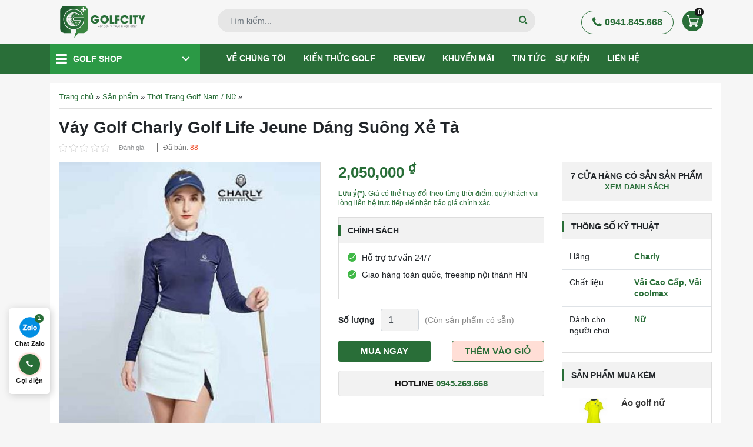

--- FILE ---
content_type: text/html; charset=UTF-8
request_url: https://golfcity.com.vn/p/vay-golf-charly-golf-life-jeune-dang-suong-xe-ta
body_size: 67003
content:
<!doctype html>
<html lang="vi">
<head>
	<meta charset="UTF-8">
	<meta name="viewport" content="width=device-width, initial-scale=1, shrink-to-fit=no,maximum-scale=1.0, user-scalable=yes">
	<link rel="profile" href="https://gmpg.org/xfn/11">
	            <script type="application/ld+json">
			    [
			        {
			            "@context": "https://schema.org",
			            "@graph": [
			                {
			                    "@type": "Organization",
			                    "@id": "https://golfcity.com.vn/#organization",
			                    "name": "Golf City - Siêu Thị Gậy, Phụ Kiện Golf Chất Lượng Hàng Đầu",
			                    "alternatename": ["GolfCity", "Siêu thị GolfCity | Cửa Hàng - Shop Golf Online Số 1 Việt Nam"],
			                    "image": {
			                        "@type": "ImageObject",
			                        "@id": "https://golfcity.com.vn/#primaryimage",
			                        "url": "https://golfcity.com.vn/wp-content/themes/ggc/images/logo.svg",
			                        "width": 218,
			                        "height": 67,
			                        "caption": "GolfCity"
			                    },
			                    "url": "https://golfcity.com.vn/",
			                    "logo": {
			                        "@type": "ImageObject",
			                        "@id": "https://golfcity.com.vn/#logo",
			                        "url": "https://golfcity.com.vn/wp-content/themes/ggc/images/logo.svg",
			                        "width": 218,
			                        "height": 67,
			                        "caption": "Logo GolfCity"
			                    },
			                    "description": "Golfcity - Hệ thống Golf Shop - Chuyên bán Đồ Golf, Gậy Golf, Túi Golf và Phụ Kiện Golf chính hãng tại Hà Nội, Tp HCM và toàn quốc",
			                    "address": {
			                        "@type": "PostalAddress",
			                        "streetAddress": "30 Phạm Văn Đồng, Mai Dịch",
			                        "addressRegion": "Hà Nội",
			                        "addressLocality": "Cầu Giấy",
			                        "addressCountry": "VN",
			                        "postalCode": "100000",
			                        "telephone": ["0941845668"]
			                    },
			                    "sameas": [
			                        "https://www.pinterest.com/golfcityvn/",
			                        "https://www.facebook.com/Golfcity.com.vn",
			                        "https://twitter.com/golfcitycomvn",
			                        "https://www.youtube.com/channel/UCZ9R604TUk3Kg2i03RZ4ZmQ",
			                        "https://www.linkedin.com/in/golfcityvn/",
			                        "https://golftimes.vn/golfcity-sieu-thi-golf-online-so-1-viet-nam-7874.html"
			                    ],
	                            "parentorganization": {
	                                "@type": "Organization",
	                                "name": "Công ty cổ phần golf quốc gia Golf Group",
	                                "alternatename": ["Tập đoàn golf quốc gia Việt Nam Golf Group", "Tập đoàn golf quốc gia Golf Group"],
	                                "image": {
	                                    "@type": "ImageObject",
	                                    "url": "https://golfgroup.com.vn/wp-content/uploads/2021/01/khai-truong-cua-hang-golfgroup.jpg",
	                                    "width": 7917,
	                                    "height": 2500,
	                                    "caption": "Công ty cổ phần golf quốc gia Golf Group"
	                                },
	                                "url": "https://golfgroup.com.vn/",
	                                "logo": {
	                                    "@id": "https://golfcity.com.vn/#logo"
	                                },
	                                "description": "Công ty cổ phần golf quốc gia Golf Group",
	                                "address": {
	                                    "@type": "PostalAddress",
	                                    "streetAddress": "Tầng 1, Toà nhà Bắc Hà Lucky Building, 30 Phạm Văn Đồng",
	                                    "addressRegion": "Hà Nội",
	                                    "addressLocality": "Cầu Giấy",
	                                    "addressCountry": "VN",
	                                    "postalCode": "100000",
	                                    "telephone": ["0862.454.866"]
	                                }
	                            }
			                },
			                {
			                    "@type": "SportingGoodsStore",
			                    "parentOrganization": {
			                        "@id": "https://golfcity.com.vn/#organization"
			                    },
			                    "name": "Golf City - Siêu Thị Gậy, Phụ Kiện Golf Chất Lượng Hàng Đầu",
			                    "image": {
			                        "@id": "https://golfcity.com.vn/#primaryimage"
			                    },
			                    "address": {
			                        "@type": "PostalAddress",
			                        "streetAddress": "30 Phạm Văn Đồng, Mai Dịch",
			                        "addressRegion": "Hà Nội",
			                        "addressLocality": "Cầu Giấy",
			                        "addressCountry": "VN",
			                        "postalCode": "100000",
			                        "telephone": ["0941845668"]
			                    },
			                    "priceRange": "₫15,000,000 - ₫500,000,000",
			                    "hasMap": "https://goo.gl/maps/9MNk2KosBbyyZnHb6",
			                    "openingHours": "Mo-Sun 07:00-21:00",
			                    "geo": {
			                        "@type": "GeoCoordinates",
			                        "latitude": "21.0435615",
			                        "longitude": "105.7793742"
			                    }
			                },
			                {
			                    "@type": "WebSite",
			                    "@id": "https://golfcity.com.vn/#website",
			                    "url": "https://golfcity.com.vn/",
			                    "name": "Golf City - Siêu Thị Gậy, Phụ Kiện Golf Chất Lượng Hàng Đầu",
			                    "publisher": {
			                        "@id": "https://golfcity.com.vn/#organization"
			                    },
			                    "potentialAction": {
			                        "@type": "SearchAction",
			                        "target": "https://golfcity.com.vn/?post_type=product&s={search_term_string}",
			                        "query-input": "required name=search_term_string"
			                    }
			                },
                            {
                                "@type": "BreadcrumbList",
                                "itemListElement": [{
                                    "@type": "ListItem",
                                    "position": 1,
                                    "name": "Trang chủ",
                                    "item": "https://golfcity.com.vn"
                                },{
                                    "@type": "ListItem",
                                    "position": 2,
                                    "name": "Thời Trang Golf Nam / Nữ",
                                    "item": "https://golfcity.com.vn/thoi-trang-golf"
                                }]
                            },
                            {
                                "@type": "Product",
                                "@id": "https://golfcity.com.vn/#product",
                                "brand": {
                                    "@type": "Brand",
                                    "name": "Charly"
                                },
                                "aggregateRating": {
                                    "itemReviewed": {
                                        "@id": "https://golfcity.com.vn/#product",
                                        "name": "Váy Golf Charly Golf Life Jeune Dáng Suông Xẻ Tà"
                                    },
                                    "ratingCount": "1",
                                    "ratingvalue": "4.9",
                                    "bestRating": "5",
                                    "worstRating": "1"
                                },
                                "image": "https://golfcity.com.vn/wp-content/uploads/2022/04/hinh-anh-vay-charly-xuong-xe-ta-trang-300x388-1.jpg",
                                "description": "Váy golf Charly Golf Life Jeune dáng suông xẻ tà là một trong những mẫu váy được nhiều golfer nữ yêu thích tại Siêu thị Golfcity",
                                "mpn": "21722",
                                "sku": "21722",
                                "review":[{"@type": "Review","reviewRating": {"@type": "Rating","ratingValue": "5"},"author": {"@type": "Person","name": "Anh Hoàng"},"datePublished": "2022-06-28 08:59:23","reviewBody": "Mình ở Hải Phòng, ship thì tầm bao nhiêu này tới nhỉ? thấy ông bạn mua một chiếc quần bên shop này, giới thiệu vào mua nên mua."},{"@type": "Review","reviewRating": {"@type": "Rating","ratingValue": "5"},"author": {"@type": "Person","name": "Thúy Quỳnh"},"datePublished": "2022-06-28 08:58:32","reviewBody": "Trước mua cho bố mấy chiếc áo bên này, bố thích lắm, cứ khen mãi, nay lại quay lại mua cho cái quần, nhân viên vẫn nhận ra mình chứ, hahaa. Mình thì mình cũng dễ thôi, không để ý giá tiền mấy, quan trọng bán hàng cho mình đồ phải đẹp, lần sau mới quay lại, chứ không thì say goodbye luôn. Thấy bên này sản phầm ok đấy, chất lượng được, dùng bền, nói chung mình ưng và bố mình cũng vậy."},{"@type": "Review","reviewRating": {"@type": "Rating","ratingValue": "5"},"author": {"@type": "Person","name": "QUYÊN"},"datePublished": "2022-06-28 08:58:15","reviewBody": "Mới mua cho ông chồng 2 chiếc này, bên 834 Nguyễn Văn Linh, về thấy bảo mặc lên sân thích lắm, thấm mồ hôi, vải mềm. Quần áo toàn vợ mua cho ít khi đi mua, cứ thi thoảng tự mua là y như rằng về kêu không mặc được, lại bỏ đấy. Mình thì mình k đi chơi Golf, nhưng cũng mua quen ở shop này rồi, cũng biết bạn nhân viên bên đấy, nên mua toàn mua đồ bên í, vừa yên tâm chất lượng, mà cũng đỡ phải đi đâu xa."},{"@type": "Review","reviewRating": {"@type": "Rating","ratingValue": "5"},"author": {"@type": "Person","name": "Thành Toàn"},"datePublished": "2022-06-22 07:50:23","reviewBody": "Quần này phối với áo sáng màu ok nè. Mình cũng mới tậu một chiếc bên 30 Phạm Văn Đồng, mặc khá dễ chịu, vải mềm mại, dễ vận động, mà thấm mồ hôi ấy, chứ quần trước mình mua sờ vào mềm mại thật mà không được như ý mình lắm đâu, vì lên sân tập mới biết được, nó không thấm mồ hôi mặc khó chịu lắm á"},{"@type": "Review","reviewRating": {"@type": "Rating","ratingValue": "5"},"author": {"@type": "Person","name": "Hoàng Nguyên"},"datePublished": "2022-06-22 07:50:05","reviewBody": "Mặc lâu có bị nhão không bạn. Mình thì không có thời gian giặt tay đâu. Trước vợ mình cũng có mua đồ cho mình để đi tập, không biết mua ở đâu, nhưng mặc mát thật chứ giặt vài lần bị gião ra, xù nữa, nói chung là muốn mua quần mềm mại dễ chịu nhưng bị mấy lần cũng sợ lắm. không biết có mặc được lâu không, chứ vài ngày vứt đi thì mệt lắm"}],	                            "offers": {
	                            		                            	"@type": "Offer",
	                            	"url": "https://golfcity.com.vn/p/vay-golf-charly-golf-life-jeune-dang-suong-xe-ta",
	                            	"priceCurrency": "VND",
	                            	"price": "2050000",
	                            	"priceValidUntil": "2022-04-28",
	                            	"availability": "http://schema.org/InStock",
	                            	"seller": {
	                            		"@type": "Organization",
	                            		"@id": "https://golfcity.com.vn/#organization"
	                            	},
	                            	"shippingDetails": {
		                            	"@type": "OfferShippingDetails",
		                            	"shippingRate": { 
		                            		"@type": "MonetaryAmount",
		                            		"value": "0",
		                            		"currency": "VND"
		                            	},
		                            	"shippingDestination": { 
		                            		"@type": "DefinedRegion",
		                            		"addressCountry": "VN"
		                            	},
		                            	"deliveryTime": {
			                            	"@type": "ShippingDeliveryTime",
			                            	"handlingTime": {
				                            	"@type": "QuantitativeValue",
				                            	"minValue": 1,
				                            	"maxValue": 2,
				                            	"unitText": "Day",
				                            	"unitCode": "D"
				                            },
				                            "transitTime": {
					                            "@type": "QuantitativeValue",
					                            "minValue": 3,
					                            "maxValue": 5,
					                            "unitText": "Day",
					                            "unitCode": "D"
					                        }
					                    }
					                },
					                "hasMerchantReturnPolicy": {
						                "@type": "MerchantReturnPolicy",
						                "url": "https://golfcity.com.vn/chinh-sach-doi-tra",
						                "returnPolicyCategory": "https://schema.org/MerchantReturnFiniteReturnWindow",
						                "merchantReturnDays": 30,
						                "returnMethod": "https://schema.org/ReturnByMail",
						                "returnFees": "https://schema.org/FreeReturn",
						                "refundType": "https://schema.org/FullRefund",
						                "applicableCountry": { 
						                	"@type": "Country",
						                	"name": "VN"
						                }
						            }
	                            }
                            }
			            ]
			        }
			    ]
			</script>

        <meta name='robots' content='index, follow, max-image-preview:large, max-snippet:-1, max-video-preview:-1' />

	<!-- This site is optimized with the Yoast SEO plugin v23.2 - https://yoast.com/wordpress/plugins/seo/ -->
	<title>Váy Golf Charly Golf Life Jeune Dáng Suông Xẻ Tà Mới Nhất</title>
	<meta name="description" content="Váy golf Charly Golf Life Jeune dáng suông xẻ tà là một trong những mẫu váy được nhiều golfer nữ yêu thích tại Siêu thị Golfcity" />
	<link rel="canonical" href="https://golfcity.com.vn/p/vay-golf-charly-golf-life-jeune-dang-suong-xe-ta" />
	<meta property="og:locale" content="vi_VN" />
	<meta property="og:type" content="article" />
	<meta property="og:title" content="Váy Golf Charly Golf Life Jeune Dáng Suông Xẻ Tà Mới Nhất" />
	<meta property="og:description" content="Váy golf Charly Golf Life Jeune dáng suông xẻ tà là một trong những mẫu váy được nhiều golfer nữ yêu thích tại Siêu thị Golfcity" />
	<meta property="og:url" content="https://golfcity.com.vn/p/vay-golf-charly-golf-life-jeune-dang-suong-xe-ta" />
	<meta property="og:site_name" content="Golf City" />
	<meta property="article:modified_time" content="2025-04-28T06:49:27+00:00" />
	<meta property="og:image" content="https://golfcity.com.vn/wp-content/uploads/2022/04/hinh-anh-vay-charly-xuong-xe-ta-trang-300x388-1.jpg" />
	<meta property="og:image:width" content="300" />
	<meta property="og:image:height" content="388" />
	<meta property="og:image:type" content="image/jpeg" />
	<meta name="twitter:card" content="summary_large_image" />
	<meta name="twitter:label1" content="Ước tính thời gian đọc" />
	<meta name="twitter:data1" content="7 phút" />
	<!-- / Yoast SEO plugin. -->


<link rel='stylesheet' id='product_box/frontend-css' href='https://golfcity.com.vn/wp-content/plugins/pro-swatches/build/styles-frontend/pro-swatches-styles-frontend.css?ver=6.6.1' media='all' />
<link rel='stylesheet' id='wc-blocks-vendors-style-css' href='https://golfcity.com.vn/wp-content/plugins/woocommerce/packages/woocommerce-blocks/build/wc-blocks-vendors-style.css?ver=6.1.0' media='all' />
<link rel='stylesheet' id='wc-blocks-style-css' href='https://golfcity.com.vn/wp-content/plugins/woocommerce/packages/woocommerce-blocks/build/wc-blocks-style.css?ver=6.1.0' media='all' />
<style id='classic-theme-styles-inline-css'>
/*! This file is auto-generated */
.wp-block-button__link{color:#fff;background-color:#32373c;border-radius:9999px;box-shadow:none;text-decoration:none;padding:calc(.667em + 2px) calc(1.333em + 2px);font-size:1.125em}.wp-block-file__button{background:#32373c;color:#fff;text-decoration:none}
</style>
<style id='global-styles-inline-css'>
:root{--wp--preset--aspect-ratio--square: 1;--wp--preset--aspect-ratio--4-3: 4/3;--wp--preset--aspect-ratio--3-4: 3/4;--wp--preset--aspect-ratio--3-2: 3/2;--wp--preset--aspect-ratio--2-3: 2/3;--wp--preset--aspect-ratio--16-9: 16/9;--wp--preset--aspect-ratio--9-16: 9/16;--wp--preset--color--black: #000000;--wp--preset--color--cyan-bluish-gray: #abb8c3;--wp--preset--color--white: #ffffff;--wp--preset--color--pale-pink: #f78da7;--wp--preset--color--vivid-red: #cf2e2e;--wp--preset--color--luminous-vivid-orange: #ff6900;--wp--preset--color--luminous-vivid-amber: #fcb900;--wp--preset--color--light-green-cyan: #7bdcb5;--wp--preset--color--vivid-green-cyan: #00d084;--wp--preset--color--pale-cyan-blue: #8ed1fc;--wp--preset--color--vivid-cyan-blue: #0693e3;--wp--preset--color--vivid-purple: #9b51e0;--wp--preset--gradient--vivid-cyan-blue-to-vivid-purple: linear-gradient(135deg,rgba(6,147,227,1) 0%,rgb(155,81,224) 100%);--wp--preset--gradient--light-green-cyan-to-vivid-green-cyan: linear-gradient(135deg,rgb(122,220,180) 0%,rgb(0,208,130) 100%);--wp--preset--gradient--luminous-vivid-amber-to-luminous-vivid-orange: linear-gradient(135deg,rgba(252,185,0,1) 0%,rgba(255,105,0,1) 100%);--wp--preset--gradient--luminous-vivid-orange-to-vivid-red: linear-gradient(135deg,rgba(255,105,0,1) 0%,rgb(207,46,46) 100%);--wp--preset--gradient--very-light-gray-to-cyan-bluish-gray: linear-gradient(135deg,rgb(238,238,238) 0%,rgb(169,184,195) 100%);--wp--preset--gradient--cool-to-warm-spectrum: linear-gradient(135deg,rgb(74,234,220) 0%,rgb(151,120,209) 20%,rgb(207,42,186) 40%,rgb(238,44,130) 60%,rgb(251,105,98) 80%,rgb(254,248,76) 100%);--wp--preset--gradient--blush-light-purple: linear-gradient(135deg,rgb(255,206,236) 0%,rgb(152,150,240) 100%);--wp--preset--gradient--blush-bordeaux: linear-gradient(135deg,rgb(254,205,165) 0%,rgb(254,45,45) 50%,rgb(107,0,62) 100%);--wp--preset--gradient--luminous-dusk: linear-gradient(135deg,rgb(255,203,112) 0%,rgb(199,81,192) 50%,rgb(65,88,208) 100%);--wp--preset--gradient--pale-ocean: linear-gradient(135deg,rgb(255,245,203) 0%,rgb(182,227,212) 50%,rgb(51,167,181) 100%);--wp--preset--gradient--electric-grass: linear-gradient(135deg,rgb(202,248,128) 0%,rgb(113,206,126) 100%);--wp--preset--gradient--midnight: linear-gradient(135deg,rgb(2,3,129) 0%,rgb(40,116,252) 100%);--wp--preset--font-size--small: 13px;--wp--preset--font-size--medium: 20px;--wp--preset--font-size--large: 36px;--wp--preset--font-size--x-large: 42px;--wp--preset--spacing--20: 0.44rem;--wp--preset--spacing--30: 0.67rem;--wp--preset--spacing--40: 1rem;--wp--preset--spacing--50: 1.5rem;--wp--preset--spacing--60: 2.25rem;--wp--preset--spacing--70: 3.38rem;--wp--preset--spacing--80: 5.06rem;--wp--preset--shadow--natural: 6px 6px 9px rgba(0, 0, 0, 0.2);--wp--preset--shadow--deep: 12px 12px 50px rgba(0, 0, 0, 0.4);--wp--preset--shadow--sharp: 6px 6px 0px rgba(0, 0, 0, 0.2);--wp--preset--shadow--outlined: 6px 6px 0px -3px rgba(255, 255, 255, 1), 6px 6px rgba(0, 0, 0, 1);--wp--preset--shadow--crisp: 6px 6px 0px rgba(0, 0, 0, 1);}:where(.is-layout-flex){gap: 0.5em;}:where(.is-layout-grid){gap: 0.5em;}body .is-layout-flex{display: flex;}.is-layout-flex{flex-wrap: wrap;align-items: center;}.is-layout-flex > :is(*, div){margin: 0;}body .is-layout-grid{display: grid;}.is-layout-grid > :is(*, div){margin: 0;}:where(.wp-block-columns.is-layout-flex){gap: 2em;}:where(.wp-block-columns.is-layout-grid){gap: 2em;}:where(.wp-block-post-template.is-layout-flex){gap: 1.25em;}:where(.wp-block-post-template.is-layout-grid){gap: 1.25em;}.has-black-color{color: var(--wp--preset--color--black) !important;}.has-cyan-bluish-gray-color{color: var(--wp--preset--color--cyan-bluish-gray) !important;}.has-white-color{color: var(--wp--preset--color--white) !important;}.has-pale-pink-color{color: var(--wp--preset--color--pale-pink) !important;}.has-vivid-red-color{color: var(--wp--preset--color--vivid-red) !important;}.has-luminous-vivid-orange-color{color: var(--wp--preset--color--luminous-vivid-orange) !important;}.has-luminous-vivid-amber-color{color: var(--wp--preset--color--luminous-vivid-amber) !important;}.has-light-green-cyan-color{color: var(--wp--preset--color--light-green-cyan) !important;}.has-vivid-green-cyan-color{color: var(--wp--preset--color--vivid-green-cyan) !important;}.has-pale-cyan-blue-color{color: var(--wp--preset--color--pale-cyan-blue) !important;}.has-vivid-cyan-blue-color{color: var(--wp--preset--color--vivid-cyan-blue) !important;}.has-vivid-purple-color{color: var(--wp--preset--color--vivid-purple) !important;}.has-black-background-color{background-color: var(--wp--preset--color--black) !important;}.has-cyan-bluish-gray-background-color{background-color: var(--wp--preset--color--cyan-bluish-gray) !important;}.has-white-background-color{background-color: var(--wp--preset--color--white) !important;}.has-pale-pink-background-color{background-color: var(--wp--preset--color--pale-pink) !important;}.has-vivid-red-background-color{background-color: var(--wp--preset--color--vivid-red) !important;}.has-luminous-vivid-orange-background-color{background-color: var(--wp--preset--color--luminous-vivid-orange) !important;}.has-luminous-vivid-amber-background-color{background-color: var(--wp--preset--color--luminous-vivid-amber) !important;}.has-light-green-cyan-background-color{background-color: var(--wp--preset--color--light-green-cyan) !important;}.has-vivid-green-cyan-background-color{background-color: var(--wp--preset--color--vivid-green-cyan) !important;}.has-pale-cyan-blue-background-color{background-color: var(--wp--preset--color--pale-cyan-blue) !important;}.has-vivid-cyan-blue-background-color{background-color: var(--wp--preset--color--vivid-cyan-blue) !important;}.has-vivid-purple-background-color{background-color: var(--wp--preset--color--vivid-purple) !important;}.has-black-border-color{border-color: var(--wp--preset--color--black) !important;}.has-cyan-bluish-gray-border-color{border-color: var(--wp--preset--color--cyan-bluish-gray) !important;}.has-white-border-color{border-color: var(--wp--preset--color--white) !important;}.has-pale-pink-border-color{border-color: var(--wp--preset--color--pale-pink) !important;}.has-vivid-red-border-color{border-color: var(--wp--preset--color--vivid-red) !important;}.has-luminous-vivid-orange-border-color{border-color: var(--wp--preset--color--luminous-vivid-orange) !important;}.has-luminous-vivid-amber-border-color{border-color: var(--wp--preset--color--luminous-vivid-amber) !important;}.has-light-green-cyan-border-color{border-color: var(--wp--preset--color--light-green-cyan) !important;}.has-vivid-green-cyan-border-color{border-color: var(--wp--preset--color--vivid-green-cyan) !important;}.has-pale-cyan-blue-border-color{border-color: var(--wp--preset--color--pale-cyan-blue) !important;}.has-vivid-cyan-blue-border-color{border-color: var(--wp--preset--color--vivid-cyan-blue) !important;}.has-vivid-purple-border-color{border-color: var(--wp--preset--color--vivid-purple) !important;}.has-vivid-cyan-blue-to-vivid-purple-gradient-background{background: var(--wp--preset--gradient--vivid-cyan-blue-to-vivid-purple) !important;}.has-light-green-cyan-to-vivid-green-cyan-gradient-background{background: var(--wp--preset--gradient--light-green-cyan-to-vivid-green-cyan) !important;}.has-luminous-vivid-amber-to-luminous-vivid-orange-gradient-background{background: var(--wp--preset--gradient--luminous-vivid-amber-to-luminous-vivid-orange) !important;}.has-luminous-vivid-orange-to-vivid-red-gradient-background{background: var(--wp--preset--gradient--luminous-vivid-orange-to-vivid-red) !important;}.has-very-light-gray-to-cyan-bluish-gray-gradient-background{background: var(--wp--preset--gradient--very-light-gray-to-cyan-bluish-gray) !important;}.has-cool-to-warm-spectrum-gradient-background{background: var(--wp--preset--gradient--cool-to-warm-spectrum) !important;}.has-blush-light-purple-gradient-background{background: var(--wp--preset--gradient--blush-light-purple) !important;}.has-blush-bordeaux-gradient-background{background: var(--wp--preset--gradient--blush-bordeaux) !important;}.has-luminous-dusk-gradient-background{background: var(--wp--preset--gradient--luminous-dusk) !important;}.has-pale-ocean-gradient-background{background: var(--wp--preset--gradient--pale-ocean) !important;}.has-electric-grass-gradient-background{background: var(--wp--preset--gradient--electric-grass) !important;}.has-midnight-gradient-background{background: var(--wp--preset--gradient--midnight) !important;}.has-small-font-size{font-size: var(--wp--preset--font-size--small) !important;}.has-medium-font-size{font-size: var(--wp--preset--font-size--medium) !important;}.has-large-font-size{font-size: var(--wp--preset--font-size--large) !important;}.has-x-large-font-size{font-size: var(--wp--preset--font-size--x-large) !important;}
:where(.wp-block-post-template.is-layout-flex){gap: 1.25em;}:where(.wp-block-post-template.is-layout-grid){gap: 1.25em;}
:where(.wp-block-columns.is-layout-flex){gap: 2em;}:where(.wp-block-columns.is-layout-grid){gap: 2em;}
:root :where(.wp-block-pullquote){font-size: 1.5em;line-height: 1.6;}
</style>
<link rel='stylesheet' id='magnific-popup-css' href='https://golfcity.com.vn/wp-content/plugins/devvn-woocommerce-reviews/library/magnific-popup/magnific-popup.css?ver=1.5.2' media='all' />
<link rel='stylesheet' id='devvn-reviews-style-css' href='https://golfcity.com.vn/wp-content/plugins/devvn-woocommerce-reviews/css/devvn-woocommerce-reviews.css?ver=1.5.2' media='all' />
<link rel='stylesheet' id='owl.carousel-css' href='https://golfcity.com.vn/wp-content/plugins/devvn-woocommerce-reviews/library/owl/assets/owl.carousel.min.css?ver=1.5.2' media='all' />
<link rel='stylesheet' id='devvn-shortcode-reviews-style-css' href='https://golfcity.com.vn/wp-content/plugins/devvn-woocommerce-reviews/css/devvn-shortcode-reviews.css?ver=1.5.2' media='all' />
<link rel='stylesheet' id='kk-star-ratings-css' href='https://golfcity.com.vn/wp-content/plugins/kk-star-ratings/src/core/public/css/kk-star-ratings.css?ver=5.3.2' media='all' />
<link rel='stylesheet' id='mrec-slick-css' href='https://golfcity.com.vn/wp-content/plugins/mrec/ads/slick/slick.css?ver=1.0.0' media='all' />
<link rel='stylesheet' id='mrec-slick-theme-css' href='https://golfcity.com.vn/wp-content/plugins/mrec/ads/slick/slick-theme.css?ver=1.0.0' media='all' />
<link rel='stylesheet' id='mrec-css' href='https://golfcity.com.vn/wp-content/plugins/mrec/public/css/styles.min.css?ver=1.0.0' media='all' />
<link rel='stylesheet' id='photoswipe-css' href='https://golfcity.com.vn/wp-content/plugins/woocommerce/assets/css/photoswipe/photoswipe.min.css?ver=5.9.1' media='all' />
<link rel='stylesheet' id='photoswipe-default-skin-css' href='https://golfcity.com.vn/wp-content/plugins/woocommerce/assets/css/photoswipe/default-skin/default-skin.min.css?ver=5.9.1' media='all' />
<style id='woocommerce-inline-inline-css'>
.woocommerce form .form-row .required { visibility: visible; }
</style>
<link rel='stylesheet' id='ggc-woocommerce-style-css' href='https://golfcity.com.vn/wp-content/themes/ggc/woocommerce.css?ver=1.0.0' media='all' />
<style id='ggc-woocommerce-style-inline-css'>
@font-face {
		font-family: "star";
		src: url("https://golfcity.com.vn/wp-content/plugins/woocommerce/assets/fonts/star.eot");
		src: url("https://golfcity.com.vn/wp-content/plugins/woocommerce/assets/fonts/star.eot?#iefix") format("embedded-opentype"),
		url("https://golfcity.com.vn/wp-content/plugins/woocommerce/assets/fonts/star.woff") format("woff"),
		url("https://golfcity.com.vn/wp-content/plugins/woocommerce/assets/fonts/star.ttf") format("truetype"),
		url("https://golfcity.com.vn/wp-content/plugins/woocommerce/assets/fonts/star.svg#star") format("svg");
		font-weight: normal;
		font-style: normal;
	}
</style>
<link rel='stylesheet' id='getcode-style-css' href='https://golfcity.com.vn/wp-content/themes/ggc/core/modules/download-doc/frontend/get-code.css?ver=6.6.1' media='all' />
<link rel='stylesheet' id='slick-css' href='https://golfcity.com.vn/wp-content/themes/ggc/assets/slick-1.6.0/slick.css?ver=6.6.1' media='all' />
<link rel='stylesheet' id='slick-theme-css' href='https://golfcity.com.vn/wp-content/themes/ggc/assets/slick-1.6.0/slick-theme.css?ver=6.6.1' media='all' />
<link rel='stylesheet' id='magnific-css' href='https://golfcity.com.vn/wp-content/themes/ggc/assets/magnific-popup/magnific-popup.css?ver=6.6.1' media='all' />
<link rel='stylesheet' id='fontawesome-css' href='https://golfcity.com.vn/wp-content/themes/ggc/assets/font-awesome/css/font-awesome.min.css?ver=6.6.1' media='all' />
<link rel='stylesheet' id='main-css' href='https://golfcity.com.vn/wp-content/themes/ggc/css/styles.min.css?ver=6.6.1' media='all' />
<link rel='stylesheet' id='ggc-style-css' href='https://golfcity.com.vn/wp-content/themes/ggc/style.css?ver=6.6.1' media='all' />
<script src="https://golfcity.com.vn/wp-content/themes/ggc/js/jquery.min.js" id="jquery-js"></script>
<script src="https://golfcity.com.vn/wp-content/plugins/mrec/ads/slick/slick.min.js?ver=1.0.0" id="mrec_slick-js"></script>
<script id="mrec_view_count-js-extra">
var mrec_ads_view = {"url":"https:\/\/golfcity.com.vn\/wp-admin\/admin-ajax.php"};
</script>
<script src="https://golfcity.com.vn/wp-content/plugins/mrec/ads/js/ads-counter.js?ver=1.0.0" id="mrec_view_count-js"></script>
<script src="https://golfcity.com.vn/wp-content/plugins/mrec/public/js/main.min.js?ver=1.0.0" id="mrec-js"></script>
<script id="mrec_cta_form-js-extra">
var mrec_cta = {"url":"https:\/\/golfcity.com.vn\/wp-admin\/admin-ajax.php"};
</script>
<script src="https://golfcity.com.vn/wp-content/plugins/mrec/form/js/form-submit.js?ver=1.0.0" id="mrec_cta_form-js"></script>
<script id="seo-automated-link-building-js-extra">
var seoAutomatedLinkBuilding = {"ajaxUrl":"https:\/\/golfcity.com.vn\/wp-admin\/admin-ajax.php"};
</script>
<script src="https://golfcity.com.vn/wp-content/plugins/seo-automated-link-building/js/seo-automated-link-building.js?ver=6.6.1" id="seo-automated-link-building-js"></script>
<script id="product_loadmore-js-extra">
var product_loadmore_params = {"ajaxurl":"https:\/\/golfcity.com.vn\/wp-admin\/admin-ajax.php","posts":"{\"page\":0,\"product\":\"vay-golf-charly-golf-life-jeune-dang-suong-xe-ta\",\"post_type\":\"product\",\"name\":\"vay-golf-charly-golf-life-jeune-dang-suong-xe-ta\",\"error\":\"\",\"m\":\"\",\"p\":0,\"post_parent\":\"\",\"subpost\":\"\",\"subpost_id\":\"\",\"attachment\":\"\",\"attachment_id\":0,\"pagename\":\"\",\"page_id\":0,\"second\":\"\",\"minute\":\"\",\"hour\":\"\",\"day\":0,\"monthnum\":0,\"year\":0,\"w\":0,\"category_name\":\"\",\"tag\":\"\",\"cat\":\"\",\"tag_id\":\"\",\"author\":\"\",\"author_name\":\"\",\"feed\":\"\",\"tb\":\"\",\"paged\":0,\"meta_key\":\"\",\"meta_value\":\"\",\"preview\":\"\",\"s\":\"\",\"sentence\":\"\",\"title\":\"\",\"fields\":\"\",\"menu_order\":\"\",\"embed\":\"\",\"category__in\":[],\"category__not_in\":[],\"category__and\":[],\"post__in\":[],\"post__not_in\":[],\"post_name__in\":[],\"tag__in\":[],\"tag__not_in\":[],\"tag__and\":[],\"tag_slug__in\":[],\"tag_slug__and\":[],\"post_parent__in\":[],\"post_parent__not_in\":[],\"author__in\":[],\"author__not_in\":[],\"search_columns\":[],\"ignore_sticky_posts\":false,\"suppress_filters\":false,\"cache_results\":true,\"update_post_term_cache\":true,\"update_menu_item_cache\":false,\"lazy_load_term_meta\":true,\"update_post_meta_cache\":true,\"posts_per_page\":12,\"nopaging\":false,\"comments_per_page\":\"50\",\"no_found_rows\":false,\"order\":\"DESC\"}","current_page":"1","max_page":"0"};
</script>
<script src="https://golfcity.com.vn/wp-content/themes/ggc/js/product-loadmore.js?ver=6.6.1" id="product_loadmore-js"></script>
<link rel="https://api.w.org/" href="https://golfcity.com.vn/wp-json/" /><link rel="alternate" title="JSON" type="application/json" href="https://golfcity.com.vn/wp-json/wp/v2/product/21722" /><link rel="alternate" title="oNhúng (JSON)" type="application/json+oembed" href="https://golfcity.com.vn/wp-json/oembed/1.0/embed?url=https%3A%2F%2Fgolfcity.com.vn%2Fp%2Fvay-golf-charly-golf-life-jeune-dang-suong-xe-ta" />
<link rel="alternate" title="oNhúng (XML)" type="text/xml+oembed" href="https://golfcity.com.vn/wp-json/oembed/1.0/embed?url=https%3A%2F%2Fgolfcity.com.vn%2Fp%2Fvay-golf-charly-golf-life-jeune-dang-suong-xe-ta&#038;format=xml" />
	<noscript><style>.woocommerce-product-gallery{ opacity: 1 !important; }</style></noscript>
	<style>.recentcomments a{display:inline !important;padding:0 !important;margin:0 !important;}</style><style type="text/css">.broken_link, a.broken_link {
	text-decoration: line-through;
}</style><link rel="icon" href="https://golfcity.com.vn/wp-content/uploads/2023/06/LOGO-GOLFCITY-01-32x32.png" sizes="32x32" />
<link rel="icon" href="https://golfcity.com.vn/wp-content/uploads/2023/06/LOGO-GOLFCITY-01.png" sizes="192x192" />
<link rel="apple-touch-icon" href="https://golfcity.com.vn/wp-content/uploads/2023/06/LOGO-GOLFCITY-01.png" />
<meta name="msapplication-TileImage" content="https://golfcity.com.vn/wp-content/uploads/2023/06/LOGO-GOLFCITY-01.png" />
	<!-- Google Tag Manager -->
	<script>(function(w,d,s,l,i){w[l]=w[l]||[];w[l].push({'gtm.start':
		new Date().getTime(),event:'gtm.js'});var f=d.getElementsByTagName(s)[0],
	j=d.createElement(s),dl=l!='dataLayer'?'&l='+l:'';j.async=true;j.src=
	'https://www.googletagmanager.com/gtm.js?id='+i+dl;f.parentNode.insertBefore(j,f);
})(window,document,'script','dataLayer','GTM-PQ3LMGF');</script>
<!-- End Google Tag Manager -->

</head>

<body class="product-template-default single single-product postid-21722 wp-custom-logo theme-ggc woocommerce woocommerce-page woocommerce-no-js no-sidebar woocommerce-active">
	<!-- Google Tag Manager (noscript) -->
	<noscript><iframe src="https://www.googletagmanager.com/ns.html?id=GTM-PQ3LMGF"
		height="0" width="0" style="display:none;visibility:hidden"></iframe></noscript>
		<!-- End Google Tag Manager (noscript) -->
				<header class="page-header" id="page-header">
			<div class="top-header">
				<div class="container">
					<div class="row align-items-center">
						<div class="col-2 d-flex d-sm-none d-md-none order-1 align-items-center">
							<button class="mobile-menu-toggler">
								<span class="icon-menu"></span>
							</button>
						</div>
						<div class="col-md-3 header-logo col-8 order-md-1 order-2 ">
							<a href="/" class="brand-logo" alt="Golf city">
							</a>
						</div>
						<div class="col-md-6 header-form d-none d-sm-none d-md-block order-md-2 order-1">
							<form action="https://golfcity.com.vn" method="GET" class="search-form" >
								<div class="form-group">
									<!-- <input type="hidden" name="post_type" value="product"> -->
									<input type="text" class="form-control" name="s" placeholder="Tìm kiếm...">
									<button type="submit" class="btn btn-search">
										<i class="fa fa-search" aria-hidden="true"></i>
									</button>
								</div>
							</form>
						</div>
						<div class="col-md-3 justify-content-end header-action d-flex col-2 order-md-3 order-3">
							<a href="tel:0941845668" class="btn btn-hotline">
								<span class="icon">
									<i class="fa fa-phone" aria-hidden="true"></i>
								</span>
								0941.845.668
							</a>
							<a href="https://golfcity.com.vn/gio-hang" class="mini-cart" rel="nofollow">
								<span class="icon-cart">
									<svg id="icon-mini-cart" xmlns="http://www.w3.org/2000/svg" width="21.976"
									height="19.507" viewBox="0 0 21.976 19.507">
									<path id="Path_19" data-name="Path 19"
									d="M21.828,33.059a.781.781,0,0,0-.63-.324H5.386l-.854-3.385a.782.782,0,0,0-.781-.589H.782a.781.781,0,1,0,0,1.562H3.166L6.789,44.685a.781.781,0,0,0,.754.589H17.3a.781.781,0,1,0,0-1.562H8.159L7.8,42.282H18.6a.781.781,0,0,0,.74-.539l2.6-7.985A.78.78,0,0,0,21.828,33.059Zm-3.8,7.666H7.406L5.779,34.3H20.124Z"
									transform="translate(0 -28.76)" fill="#f04c28" />
									<circle id="Ellipse_1" data-name="Ellipse 1" cx="1.594" cy="1.594" r="1.594"
									transform="translate(5.852 15.536)" fill="#fff" />
									<path id="Path_20" data-name="Path 20"
									d="M120.63,377.5A2.371,2.371,0,1,1,123,375.133h0A2.376,2.376,0,0,1,120.63,377.5Zm0-3.2a.813.813,0,1,0,.813.813h0a.813.813,0,0,0-.813-.8Z"
									transform="translate(-113.183 -357.997)" fill="#f04c28" />
									<circle id="Ellipse_2" data-name="Ellipse 2" cx="1.594" cy="1.594" r="1.594"
									transform="translate(15.702 15.536)" fill="#fff" />
									<path id="Path_21" data-name="Path 21"
									d="M350.2,377.5a2.371,2.371,0,1,1,2.376-2.371A2.371,2.371,0,0,1,350.2,377.5Zm0-3.2a.813.813,0,1,0,.813.813h0a.813.813,0,0,0-.813-.8Z"
									transform="translate(-332.906 -357.996)" fill="#f04c28" /></svg>
								</span>
								<span class="number-item">0</span>
							</a>
						</div>
					</div>
				</div>
			</div>
		</header>
		<menu class="page-menu" id="page-menu">
			<nav id="primary-nav" class="navbar navbar-expand-md primary-nav">
				<div class="container">
					<div class="row">
						<div class="col-md-3">
							<div class="is-dropdown">
								<form action="https://golfcity.com.vn" method="GET" class="search-form" >
									<div class="form-group">
										<input type="hidden" name="post_type" value="product">
										<input type="text" class="form-control" name="s" placeholder="Tìm kiếm sản phẩm">
										<button type="submit" class="btn btn-search">
											<i class="fa fa-search" aria-hidden="true"></i>
										</button>
									</div>
								</form>
								<div class="bar-button">
									<span class="btn-menu-text">
										<i class="fa fa-bars" aria-hidden="true"></i> Golf shop
									</span>
								</div>
								<div class="menu-side-slide">
									<ul id="menu-menu-golf-shop" class="list-item"><li id="nav-item-5936" class="nav-item menu-icon icon-1 mega-menu menu-item menu-item-type-custom menu-item-object-custom dropdown nav-item-5936"><a href="https://golfcity.com.vn/gay-golf" class="dropdown-toggle nav-link" data-toggle="dropdown" class="nav-link" >Gậy Golf <b class="caret"></b></a><div id="mega-menu-5936" class="mega-menu-wrap dropdown-menu depth_0"><div class="widget-list-cat"> <p class="widget-title"><a href="https://golfcity.com.vn/hang-gay-golf">Hãng gậy</a></p><div class="widget-content d-flex flex-wrap"><ul class='nav'>		<li class=''><a href='https://golfcity.com.vn/gay-golf-kenichi'>Kenichi</a></li><li class=''><a href='https://golfcity.com.vn/gay-golf-callaway'>Callaway</a></li><li class=''><a href='https://golfcity.com.vn/gay-golf-taylormade'>TaylorMade</a></li><li class=''><a href='https://golfcity.com.vn/gay-golf-majesty'>Majesty</a></li><li class=''><a href='https://golfcity.com.vn/gay-golf-xxio'>XXIO</a></li><li class=''><a href='https://golfcity.com.vn/gay-golf-ping'>Ping</a></li><li class=''><a href='https://golfcity.com.vn/gay-golf-mizuno'>Mizuno</a></li><li class=''><a href='https://golfcity.com.vn/gay-golf-honma'>Honma</a></li><li class=''><a href='https://golfcity.com.vn/gay-golf-titleist'>Titleist</a></li><li class=''><a href='https://golfcity.com.vn/gay-golf-cleveland'>Cleveland</a></li><li class=''><a href='https://golfcity.com.vn/gay-golf-grand-prix'>Grand Prix</a></li><li class=''><a href='https://golfcity.com.vn/gay-golf-katana'>Katana</a></li><li class=''><a href='https://golfcity.com.vn/gay-golf-pgm'>PGM</a></li><li class=''><a href='https://golfcity.com.vn/gay-golf-odyssey'>Odyssey</a></li></ul></div></div><div class="widget-list-cat"> <p class="widget-title"><a href="https://golfcity.com.vn/gay-golf">Loại gậy</a></p><div class="widget-content d-flex flex-wrap"><ul class='nav'>		<li class=''><a href='https://golfcity.com.vn/gay-golf-driver' target='_blank'>Driver</a></li><li class=''><a href='https://golfcity.com.vn/gay-golf-fairway' target='_blank'>Fairway</a></li><li class=''><a href='https://golfcity.com.vn/gay-golf-hybrid'>Hybrid (Rescue)</a></li><li class=''><a href='https://golfcity.com.vn/gay-golf-sat-iron-sets'>Ironset</a></li><li class=''><a href='https://golfcity.com.vn/gay-golf-putter'>Putter</a></li><li class=''><a href='https://golfcity.com.vn/gay-golf-wedge'>Wedge</a></li><li class=''><a href='https://golfcity.com.vn/gay-golf-fullset'>Fullset</a></li></ul></div></div><div class="widget-list-cat"> <p class="widget-title"><a href="#">Đối tượng</a></p><div class="widget-content d-flex flex-wrap"><ul class='nav'>		<li class=''><a href='https://golfcity.com.vn/gay-golf'>Gậy golf Nam</a></li><li class=''><a href='https://golfcity.com.vn/gay-golf-tre-em'>Gậy Golf trẻ em</a></li><li class=''><a href='https://golfcity.com.vn/gay-golf-fullset-nu'>Gậy Golf Nữ</a></li></ul></div></div></div></li>
<li id="nav-item-6155" class="nav-item menu-icon icon-3 mega-menu menu-item menu-item-type-custom menu-item-object-custom dropdown nav-item-6155"><a href="https://golfcity.com.vn/giay-golf" class="dropdown-toggle nav-link" data-toggle="dropdown" class="nav-link" >Giày Golf <b class="caret"></b></a><div id="mega-menu-6155" class="mega-menu-wrap dropdown-menu depth_0"><div class="widget-list-cat"> <p class="widget-title"><a href="#">Hãng giày Golf</a></p><div class="widget-content d-flex flex-wrap"><ul class='nav'>		<li class=''><a href='https://golfcity.com.vn/hang-giay/ecco'>ECCO</a></li><li class=''><a href='https://golfcity.com.vn/hang-giay/adidas'>Adidas</a></li><li class=''><a href='https://golfcity.com.vn/hang-giay/nike'>Nike</a></li><li class=''><a href='https://golfcity.com.vn/hang-giay/callaway'>Callaway</a></li><li class=''><a href='https://golfcity.com.vn/hang-giay/footjoy'>Footjoy</a></li><li class=''><a href='https://golfcity.com.vn/hang-giay/puma'>Puma</a></li><li class=''><a href='https://golfcity.com.vn/hang-giay/mizuno'>Mizuno</a></li></ul></div></div><div class="widget-list-cat"> <p class="widget-title"><a href="#">Đối tượng</a></p><div class="widget-content d-flex flex-wrap"><ul class='nav'>		<li class=''><a href='https://golfcity.com.vn/giay-golf-nam'>Giày Golf nam</a></li><li class=''><a href='https://golfcity.com.vn/giay-golf-nu'>Giày Golf nữ</a></li><li class=''><a href='https://golfcity.com.vn/giay-golf-tre-em'>Giày Golf trẻ em</a></li></ul></div></div></div></li>
<li id="nav-item-6169" class="nav-item menu-icon icon-5 mega-menu menu-item menu-item-type-custom menu-item-object-custom dropdown nav-item-6169"><a href="https://golfcity.com.vn/phu-kien-golf" class="dropdown-toggle nav-link" data-toggle="dropdown" class="nav-link" >Phụ kiện Golf <b class="caret"></b></a><div id="mega-menu-6169" class="mega-menu-wrap dropdown-menu depth_0"><div class="widget-list-cat"> <p class="widget-title"><a href="#">Danh sách phụ kiện Golf</a></p><div class="widget-content d-flex flex-wrap"><ul class='nav'>		<li class=''><a href='https://golfcity.com.vn/du-golf'>Dù Golf</a></li><li class=''><a href='https://golfcity.com.vn/gang-tay-golf'>Găng tay Golf</a></li><li class=''><a href='https://golfcity.com.vn/khan-golf'>Khăn golf</a></li><li class=''><a href='https://golfcity.com.vn/khau-trang'>Khẩu trang</a></li><li class=''><a href='https://golfcity.com.vn/mu-golf'>Mũ</a></li><li class=''><a href='https://golfcity.com.vn/tat-golf'>Tất</a></li><li class=''><a href='https://golfcity.com.vn/ong-tay-golf'>Ống tay</a></li><li class=''><a href='https://golfcity.com.vn/that-lung'>Thắt lưng</a></li><li class=''><a href='https://golfcity.com.vn/kinh-mat'>Kính mắt</a></li><li class=''><a href='https://golfcity.com.vn/may-do-khoang-cach'>Máy đo khoảng cách</a></li><li class=''><a href='https://golfcity.com.vn/tee'>Tee</a></li><li class=''><a href='https://golfcity.com.vn/tham-tap'>Thảm tập</a></li><li class=''><a href='https://golfcity.com.vn/tui-dung-giay'>Túi đựng giày</a></li><li class=''><a href='https://golfcity.com.vn/phu-kien-golf-khac'>Phụ kiện khác</a></li></ul></div></div></div></li>
<li id="nav-item-6170" class="nav-item menu-icon icon-2 mega-menu menu-item menu-item-type-custom menu-item-object-custom dropdown nav-item-6170"><a href="https://golfcity.com.vn/thoi-trang-golf" class="dropdown-toggle nav-link" data-toggle="dropdown" class="nav-link" >Thời trang Golf <b class="caret"></b></a><div id="mega-menu-6170" class="mega-menu-wrap dropdown-menu depth_0"><div class="widget-list-cat"> <p class="widget-title"><a href="#">Đối tượng</a></p><div class="widget-content d-flex flex-wrap"><ul class='nav'>		<li class=''><a href='https://golfcity.com.vn/quan-ao'>Quần Áo Golf</a></li><li class=''><a href='https://golfcity.com.vn/quan-ao-golf-nam'>Quần áo Golf nam</a></li><li class=''><a href='https://golfcity.com.vn/quan-ao-golf-nu'>Quần áo Golf nữ</a></li><li class=''><a href='https://golfcity.com.vn/ao-golf-nam'>Áo Golf Nam</a></li><li class=''><a href='https://golfcity.com.vn/quan-golf-nam'>Quần Golf Nam</a></li><li class=''><a href='https://golfcity.com.vn/vay-golf'>Váy Golf</a></li><li class=''><a href='https://golfcity.com.vn/quan-golf-nu'>Quần Golf Nữ</a></li><li class=''><a href='https://golfcity.com.vn/vay-golf'>Váy Golf</a></li></ul></div></div><div class="widget-list-cat"> <p class="widget-title"><a href="#">Thương hiệu thời trang</a></p><div class="widget-content d-flex flex-wrap"><ul class='nav'>		<li class=''><a href='https://golfcity.com.vn/thoi-trang-charly'>Thời Trang Golf Charly</a></li><li class=''><a href='https://golfcity.com.vn/thoi-trang-golf-lecoq'>Thời Trang Golf Lecoq</a></li><li class=''><a href='https://golfcity.com.vn/thoi-trang-adidas'>Thời Trang Golf Adidas</a></li><li class=''><a href='https://golfcity.com.vn/thoi-trang-nike'>Thời Trang Golf Nike</a></li><li class=''><a href='https://golfcity.com.vn/thoi-trang-golf-callaway'>Thời Trang Golf Callaway</a></li><li class=''><a href='https://golfcity.com.vn/thoi-trang-footjoy'>Thời Trang Golf FootJoy</a></li><li class=''><a href='https://golfcity.com.vn/thoi-trang-handee'>Thời Trang Golf Handee</a></li><li class=''><a href='https://golfcity.com.vn/thoi-trang-mizuno'>Thời Trang Golf Mizuno</a></li><li class=''><a href='https://golfcity.com.vn/thoi-trang-puma'>Thời Trang Golf Puma</a></li><li class=''><a href='https://golfcity.com.vn/thoi-trang-titleist'>Thời Trang Golf Titleist</a></li></ul></div></div></div></li>
<li id="nav-item-6663" class="nav-item menu-icon icon-8 mega-menu menu-item menu-item-type-custom menu-item-object-custom dropdown nav-item-6663"><a href="https://golfcity.com.vn/bong-golf" class="dropdown-toggle nav-link" data-toggle="dropdown" class="nav-link" >Bóng Golf <b class="caret"></b></a><div id="mega-menu-6663" class="mega-menu-wrap dropdown-menu depth_0"><div class="widget-list-cat"> <p class="widget-title"><a href="#">Hãng bóng golf</a></p><div class="widget-content d-flex flex-wrap"><ul class='nav'>		<li class=''><a href='https://golfcity.com.vn/bong-golf-titleist'>Bóng Golf Titleist</a></li><li class=''><a href='https://golfcity.com.vn/bong-golf-pgm'>Bóng Golf PGM</a></li><li class=''><a href='https://golfcity.com.vn/bong-golf-nike'>Bóng golf Nike</a></li><li class=''><a href='https://golfcity.com.vn/bong-golf-srixon'>Bóng Golf Srixon</a></li><li class=''><a href='https://golfcity.com.vn/bong-golf-trust'>Bóng Golf Trust</a></li><li class=''><a href='https://golfcity.com.vn/bong-golf-volvik'>Bóng Golf Volvik</a></li></ul></div></div></div></li>
<li id="nav-item-6243" class="nav-item menu-icon icon-4 mega-menu menu-item menu-item-type-custom menu-item-object-custom dropdown nav-item-6243"><a href="https://golfcity.com.vn/tui-golf" class="dropdown-toggle nav-link" data-toggle="dropdown" class="nav-link" >Túi Golf <b class="caret"></b></a><div id="mega-menu-6243" class="mega-menu-wrap dropdown-menu depth_0"><div class="widget-list-cat"> <p class="widget-title"><a href="#">Hãng túi golf</a></p><div class="widget-content d-flex flex-wrap"><ul class='nav'>		<li class=''><a href='https://golfcity.com.vn/tui-golf-taylormade'>Túi Golf TaylorMade</a></li><li class=''><a href='https://golfcity.com.vn/tui-golf-mizuno'>Túi Golf Mizuno</a></li><li class=''><a href='https://golfcity.com.vn/tui-golf-handee'>Túi Golf Handee</a></li><li class=''><a href='https://golfcity.com.vn/tui-golfgroup'>Túi Golf Group</a></li><li class=''><a href='https://golfcity.com.vn/tui-golf-honma'>Túi Golf Honma</a></li><li class=''><a href='https://golfcity.com.vn/tui-golf-xxio'>Túi Golf XXIO</a></li><li class=''><a href='https://golfcity.com.vn/tui-nike'>Túi Golf Nike</a></li><li class=''><a href='https://golfcity.com.vn/tui-golf-ping'>Túi Golf Ping</a></li><li class=''><a href='https://golfcity.com.vn/tui-golf-charly'>Túi Golf Charly</a></li><li class=''><a href='https://golfcity.com.vn/tui-golf-lv'>Túi Golf LV</a></li><li class=''><a href='https://golfcity.com.vn/tui-golf-mercedes'>Túi Golf Mercedes</a></li><li class=''><a href='https://golfcity.com.vn/tui-golf-pxg'>Túi Golf PXG</a></li><li class=''><a href='https://golfcity.com.vn/tui-golf-adidas'>Túi Golf Adidas</a></li><li class=''><a href='https://golfcity.com.vn/tui-golf-kenichi'>Túi Golf Kenichi</a></li></ul></div></div><div class="widget-list-cat"> <p class="widget-title"><a href="#">Phân loại túi</a></p><div class="widget-content d-flex flex-wrap"><ul class='nav'>		<li class=''><a href='https://golfcity.com.vn/tui-xach-golf'>Túi xách Golf</a></li><li class=''><a href='https://golfcity.com.vn/tui-gay-golf'>Túi gậy Golf</a></li><li class=''><a href='https://golfcity.com.vn/tui-golf-cam-tay'>Túi Golf cầm tay</a></li><li class=''><a href='https://golfcity.com.vn/tui-golf-hang-khong'>Túi Golf hàng không</a></li><li class=''><a href='https://golfcity.com.vn/tui-dung-giay'>Túi đựng giày</a></li></ul></div></div></div></li>
</ul>								</div>
							</div>
						</div>
						<div class="col-md-9">
							<ul id="menu-about-menu" class="navbar-nav mr-auto mt-2 mt-lg-0 main-menu"><li id="nav-item-127" class="nav-item menu-item menu-item-type-post_type menu-item-object-page nav-item-127"><a href="https://golfcity.com.vn/?page_id=58" class="nav-link" >Về Chúng Tôi</a></li>
<li id="nav-item-128" class="nav-item menu-item menu-item-type-taxonomy menu-item-object-category nav-item-128"><a href="https://golfcity.com.vn/kien-thuc-golf" class="nav-link" >Kiến thức Golf</a></li>
<li id="nav-item-130" class="nav-item menu-item menu-item-type-custom menu-item-object-custom nav-item-130"><a href="/review" class="nav-link" >Review</a></li>
<li id="nav-item-27803" class="nav-item menu-item menu-item-type-taxonomy menu-item-object-category nav-item-27803"><a href="https://golfcity.com.vn/khuyen-mai" class="nav-link" >Khuyến mãi</a></li>
<li id="nav-item-129" class="nav-item menu-item menu-item-type-taxonomy menu-item-object-category nav-item-129"><a href="https://golfcity.com.vn/tin-tuc" class="nav-link" >Tin tức &#8211; Sự kiện</a></li>
<li id="nav-item-132" class="nav-item menu-item menu-item-type-post_type menu-item-object-page nav-item-132"><a href="https://golfcity.com.vn/lien-he" class="nav-link" >Liên hệ</a></li>
</ul>						</div>
					</div>
				</div>
			</nav>
		</menu><main class="page-content page-single-product">
	<div class="container">
	<div class="col mt-3 inner-container">
		<div class="single-product-breadcrumb">
			<nav id="breadcrumbs" class="breadcrumb"><span><span><a href="https://golfcity.com.vn/">Trang chủ</a></span> » <span><a href="https://golfcity.com.vn/san-pham">Sản phẩm</a></span> » <span><a href="https://golfcity.com.vn/thoi-trang-golf">Thời Trang Golf Nam / Nữ</a></span> » <span class="breadcrumb_last" aria-current="page">Váy Golf Charly Golf Life Jeune Dáng Suông Xẻ Tà</span></span></nav>		
		</div>
		<h1 class="single-product-title">
			Váy Golf Charly Golf Life Jeune Dáng Suông Xẻ Tà		</h1>
					<div class="product-rate mb-3">
				<div class="product-review">

<div class="kk-star-ratings kksr-template"
    data-payload="{&quot;id&quot;:&quot;21722&quot;,&quot;slug&quot;:&quot;default&quot;,&quot;ignore&quot;:&quot;&quot;,&quot;reference&quot;:&quot;template&quot;,&quot;align&quot;:&quot;&quot;,&quot;class&quot;:&quot;&quot;,&quot;count&quot;:&quot;0&quot;,&quot;readonly&quot;:&quot;&quot;,&quot;score&quot;:&quot;0&quot;,&quot;valign&quot;:&quot;&quot;,&quot;best&quot;:&quot;5&quot;,&quot;gap&quot;:&quot;4&quot;,&quot;greet&quot;:&quot;\u0110\u00e1nh gi\u00e1&quot;,&quot;legend&quot;:&quot;0\/5 - (0 b\u00ecnh ch\u1ecdn)&quot;,&quot;size&quot;:&quot;14&quot;,&quot;width&quot;:&quot;0&quot;,&quot;_legend&quot;:&quot;{score}\/{best} - ({count} {votes})&quot;,&quot;font_factor&quot;:&quot;1.25&quot;}">
    
<div class="kksr-stars">
    
<div class="kksr-stars-inactive">
            <div class="kksr-star" data-star="1" style="padding-right: 4px">
            

<div class="kksr-icon" style="width: 14px; height: 14px;"></div>
        </div>
            <div class="kksr-star" data-star="2" style="padding-right: 4px">
            

<div class="kksr-icon" style="width: 14px; height: 14px;"></div>
        </div>
            <div class="kksr-star" data-star="3" style="padding-right: 4px">
            

<div class="kksr-icon" style="width: 14px; height: 14px;"></div>
        </div>
            <div class="kksr-star" data-star="4" style="padding-right: 4px">
            

<div class="kksr-icon" style="width: 14px; height: 14px;"></div>
        </div>
            <div class="kksr-star" data-star="5" style="padding-right: 4px">
            

<div class="kksr-icon" style="width: 14px; height: 14px;"></div>
        </div>
    </div>
    
<div class="kksr-stars-active" style="width: 0px;">
            <div class="kksr-star" style="padding-right: 4px">
            

<div class="kksr-icon" style="width: 14px; height: 14px;"></div>
        </div>
            <div class="kksr-star" style="padding-right: 4px">
            

<div class="kksr-icon" style="width: 14px; height: 14px;"></div>
        </div>
            <div class="kksr-star" style="padding-right: 4px">
            

<div class="kksr-icon" style="width: 14px; height: 14px;"></div>
        </div>
            <div class="kksr-star" style="padding-right: 4px">
            

<div class="kksr-icon" style="width: 14px; height: 14px;"></div>
        </div>
            <div class="kksr-star" style="padding-right: 4px">
            

<div class="kksr-icon" style="width: 14px; height: 14px;"></div>
        </div>
    </div>
</div>
    

<div class="kksr-legend" style="font-size: 11.2px;">
            <span class="kksr-muted">Đánh giá</span>
    </div>
</div>
</div>				<p class="counter-sold">Đã bán: <span>88</span></p>			</div>
				<div class="row">
			<div class="col-md-5">
				<div class="product-gallery">
					<div class="list-product-gallery">
													<div class="gallery-item ">
								<a href="https://golfcity.com.vn/wp-content/uploads/2022/04/hinh-anh-vay-charly-xuong-xe-ta-trang-450x450-2.jpg" class="image-link">
									<img width="445" height="445" src="https://golfcity.com.vn/wp-content/uploads/2022/04/hinh-anh-vay-charly-xuong-xe-ta-trang-450x450-2-445x445.jpg" class="attachment-medium size-medium" alt="" decoding="async" fetchpriority="high" srcset="https://golfcity.com.vn/wp-content/uploads/2022/04/hinh-anh-vay-charly-xuong-xe-ta-trang-450x450-2-445x445.jpg 445w, https://golfcity.com.vn/wp-content/uploads/2022/04/hinh-anh-vay-charly-xuong-xe-ta-trang-450x450-2-32x32.jpg 32w, https://golfcity.com.vn/wp-content/uploads/2022/04/hinh-anh-vay-charly-xuong-xe-ta-trang-450x450-2-150x150.jpg 150w, https://golfcity.com.vn/wp-content/uploads/2022/04/hinh-anh-vay-charly-xuong-xe-ta-trang-450x450-2-300x300.jpg 300w, https://golfcity.com.vn/wp-content/uploads/2022/04/hinh-anh-vay-charly-xuong-xe-ta-trang-450x450-2-100x100.jpg 100w, https://golfcity.com.vn/wp-content/uploads/2022/04/hinh-anh-vay-charly-xuong-xe-ta-trang-450x450-2.jpg 450w" sizes="(max-width: 445px) 100vw, 445px" />								</a>
							</div>
														<div class="gallery-item slick-slide">
								<a href="https://golfcity.com.vn/wp-content/uploads/2022/04/hinh-anh-vay-charly-xuong-xe-ta-trang-450x450-1-1.jpg" class="image-link">
									<img width="445" height="445" src="https://golfcity.com.vn/wp-content/uploads/2022/04/hinh-anh-vay-charly-xuong-xe-ta-trang-450x450-1-1-445x445.jpg" class="attachment-medium size-medium" alt="" decoding="async" srcset="https://golfcity.com.vn/wp-content/uploads/2022/04/hinh-anh-vay-charly-xuong-xe-ta-trang-450x450-1-1-445x445.jpg 445w, https://golfcity.com.vn/wp-content/uploads/2022/04/hinh-anh-vay-charly-xuong-xe-ta-trang-450x450-1-1-32x32.jpg 32w, https://golfcity.com.vn/wp-content/uploads/2022/04/hinh-anh-vay-charly-xuong-xe-ta-trang-450x450-1-1-150x150.jpg 150w, https://golfcity.com.vn/wp-content/uploads/2022/04/hinh-anh-vay-charly-xuong-xe-ta-trang-450x450-1-1-300x300.jpg 300w, https://golfcity.com.vn/wp-content/uploads/2022/04/hinh-anh-vay-charly-xuong-xe-ta-trang-450x450-1-1-100x100.jpg 100w, https://golfcity.com.vn/wp-content/uploads/2022/04/hinh-anh-vay-charly-xuong-xe-ta-trang-450x450-1-1.jpg 450w" sizes="(max-width: 445px) 100vw, 445px" />								</a>
							</div>
														<div class="gallery-item slick-slide">
								<a href="https://golfcity.com.vn/wp-content/uploads/2022/04/hinh-anh-vay-charly-xuong-xe-ta-trang-450x450-1.jpg" class="image-link">
									<img width="445" height="445" src="https://golfcity.com.vn/wp-content/uploads/2022/04/hinh-anh-vay-charly-xuong-xe-ta-trang-450x450-1-445x445.jpg" class="attachment-medium size-medium" alt="" decoding="async" srcset="https://golfcity.com.vn/wp-content/uploads/2022/04/hinh-anh-vay-charly-xuong-xe-ta-trang-450x450-1-445x445.jpg 445w, https://golfcity.com.vn/wp-content/uploads/2022/04/hinh-anh-vay-charly-xuong-xe-ta-trang-450x450-1-32x32.jpg 32w, https://golfcity.com.vn/wp-content/uploads/2022/04/hinh-anh-vay-charly-xuong-xe-ta-trang-450x450-1-150x150.jpg 150w, https://golfcity.com.vn/wp-content/uploads/2022/04/hinh-anh-vay-charly-xuong-xe-ta-trang-450x450-1-300x300.jpg 300w, https://golfcity.com.vn/wp-content/uploads/2022/04/hinh-anh-vay-charly-xuong-xe-ta-trang-450x450-1-100x100.jpg 100w, https://golfcity.com.vn/wp-content/uploads/2022/04/hinh-anh-vay-charly-xuong-xe-ta-trang-450x450-1.jpg 450w" sizes="(max-width: 445px) 100vw, 445px" />								</a>
							</div>
														<div class="gallery-item slick-slide">
								<a href="https://golfcity.com.vn/wp-content/uploads/2022/04/hinh-anh-vay-charly-xuong-xe-ta-trang-450x450-3.jpg" class="image-link">
									<img width="445" height="445" src="https://golfcity.com.vn/wp-content/uploads/2022/04/hinh-anh-vay-charly-xuong-xe-ta-trang-450x450-3-445x445.jpg" class="attachment-medium size-medium" alt="" decoding="async" loading="lazy" srcset="https://golfcity.com.vn/wp-content/uploads/2022/04/hinh-anh-vay-charly-xuong-xe-ta-trang-450x450-3-445x445.jpg 445w, https://golfcity.com.vn/wp-content/uploads/2022/04/hinh-anh-vay-charly-xuong-xe-ta-trang-450x450-3-32x32.jpg 32w, https://golfcity.com.vn/wp-content/uploads/2022/04/hinh-anh-vay-charly-xuong-xe-ta-trang-450x450-3-150x150.jpg 150w, https://golfcity.com.vn/wp-content/uploads/2022/04/hinh-anh-vay-charly-xuong-xe-ta-trang-450x450-3-300x300.jpg 300w, https://golfcity.com.vn/wp-content/uploads/2022/04/hinh-anh-vay-charly-xuong-xe-ta-trang-450x450-3-100x100.jpg 100w, https://golfcity.com.vn/wp-content/uploads/2022/04/hinh-anh-vay-charly-xuong-xe-ta-trang-450x450-3.jpg 450w" sizes="(max-width: 445px) 100vw, 445px" />								</a>
							</div>
												</div>
					<div class="list-product-thumb">
													<div class="gallery-item slick-slide">
								<img width="255" height="330" src="https://golfcity.com.vn/wp-content/uploads/2022/04/hinh-anh-vay-charly-xuong-xe-ta-trang-450x450-2-255x330.jpg" class="attachment-thumbnail size-thumbnail" alt="" decoding="async" loading="lazy" />							</div>
														<div class="gallery-item slick-slide">
								<img width="255" height="330" src="https://golfcity.com.vn/wp-content/uploads/2022/04/hinh-anh-vay-charly-xuong-xe-ta-trang-450x450-1-1-255x330.jpg" class="attachment-thumbnail size-thumbnail" alt="" decoding="async" loading="lazy" />							</div>
														<div class="gallery-item slick-slide">
								<img width="255" height="330" src="https://golfcity.com.vn/wp-content/uploads/2022/04/hinh-anh-vay-charly-xuong-xe-ta-trang-450x450-1-255x330.jpg" class="attachment-thumbnail size-thumbnail" alt="" decoding="async" loading="lazy" />							</div>
														<div class="gallery-item slick-slide">
								<img width="255" height="330" src="https://golfcity.com.vn/wp-content/uploads/2022/04/hinh-anh-vay-charly-xuong-xe-ta-trang-450x450-3-255x330.jpg" class="attachment-thumbnail size-thumbnail" alt="" decoding="async" loading="lazy" />							</div>
												</div>
				</div>
			</div>
			<div class="col-md-4">
				<div class="product-info">
					<div class="product-price is-sale">
						<p class="price product-price"><span class="product-sale-price">2,050,000 <sup>&#8363;</sup></span></p>
					</div>
							
									<p style="font-size:12px;color:#296e38"><strong>Lưu ý(*)</strong>: Giá có thể thay đổi theo từng thời điểm, quý khách vui lòng liên hệ trực tiếp để nhận báo giá chính xác.</p>
			</div>
			<div class="product-box mb-3 mt-3">
			<div class="product-box-heading">
				Chính sách
			</div>
			<div class="product-box-body">
									<ul>
						<li><span class="icon-check"></span> Hỗ trợ tư vấn 24/7</li><li><span class="icon-check"></span> Giao hàng toàn quốc, freeship nội thành HN</li>					</ul>
							</div>
		</div>
				
	
	<form class="cart add-to-cart" action="https://golfcity.com.vn/p/vay-golf-charly-golf-life-jeune-dang-suong-xe-ta" method="post" enctype='multipart/form-data'>
				<div class="form-group d-flex align-items-center  group-cart">
			<label for="input-number">Số lượng</label>
				<div class="quantity">
				<label class="screen-reader-text" for="quantity_69681c36ee83c">Váy Golf Charly Golf Life Jeune Dáng Suông Xẻ Tà số lượng</label>
		<input
		type="number"
		id="quantity_69681c36ee83c"
		class="input-number form-control input-text qty text"
		step="1"
		min="1"
		max=""
		name="quantity"
		value="1"
		title="SL"
		size="4"
		placeholder=""
		inputmode="numeric" />
			</div>
				<span class="qty-stock">(Còn  sản phẩm có sẵn)</span>
		</div>
				<div class="d-flex justify-content-between">

			<a href="https://golfcity.com.vn/thanh-toan?add-to-cart=21722&quantity=1" class="btn btn-quick-order" rel="nofollow">Mua ngay</a>
			<button type="submit" name="add-to-cart" value="21722" class="single_add_to_cart_button button alt btn btn-submit">Thêm vào giỏ</button>
		</div>
			</form>

	

	<a class="btn-single-hotline btn" href="tel:0945269668">Hotline <span>0945.269.668</span></a>
	
	</div>
<div class="col-md-3 col-right">
	<div class="store">
		<p class="text-center">
			7 cửa hàng có sẵn sản phẩm
			<a href="/he-thong-cua-hang" target="_blank">Xem danh sách</a>
		</p>
	</div>

	
		<div class="product-box">
			<div class="product-box-heading">
				Thông số kỹ thuật
			</div>
			<div class="product-box-body pl-0 pr-0 pt-2">
				<table class="table table-attr">
					<tbody>

						<tr><th scope="row">Hãng</th><td><span class="">Charly</span></td></tr><tr><th scope="row">Chất liệu</th><td><span class="">Vải Cao Cấp, Vải coolmax</span></td></tr><tr><th scope="row">Dành cho người chơi</th><td><span class="">Nữ</span></td></tr>
					</tbody>
				</table>
			</div>
		</div>
	
			<div class="product-up-sell product-box">
			<div class="product-box-heading">
				Sản phẩm mua kèm
			</div>
			<div class="product-box-body px-0 py-2">
									<div class=" product product-item">
						<a href="https://golfcity.com.vn/quan-ao-golf-nu" class="product-thumbnail">
							<img src="https://golfcity.com.vn/wp-content/uploads/2022/04/hinh-anh-ao-golf-nu-adidas-ss-pique-polo-3.jpg">						</a>
						<div class="product-title">
							<a href="https://golfcity.com.vn/quan-ao-golf-nu">
								Áo golf nữ  							</a>
						</div>
					</div>
										<div class=" product product-item">
						<a href="https://golfcity.com.vn/giay-golf-nu" class="product-thumbnail">
							<img src="https://golfcity.com.vn/wp-content/uploads/2022/04/hinh-anh-giay-golf-callaway-3.jpg">						</a>
						<div class="product-title">
							<a href="https://golfcity.com.vn/giay-golf-nu">
								Giày golf nữ 							</a>
						</div>
					</div>
										<div class=" product product-item">
						<a href="https://golfcity.com.vn/p/bo-gay-fullset-kenichi-victory-g-lady" class="product-thumbnail">
							<img src="https://golfcity.com.vn/wp-content/uploads/2022/04/hinh-anh-Victory.G-Kenichi-Lady.jpg">						</a>
						<div class="product-title">
							<a href="https://golfcity.com.vn/p/bo-gay-fullset-kenichi-victory-g-lady">
								Gậy golf Kenichi Victory G.Lady							</a>
						</div>
					</div>
								</div>
		</div>
		</div>
</div>
<section class="featured-content-wrap mt-4">
    <div class="container">
        <div class="featured-content ">
            <div class="inner">
                <div class="row ">
                    <div class="col">
                        <span class="icon">
                            <svg xmlns="http://www.w3.org/2000/svg" width="38.263" height="46.233"
                            viewBox="0 0 38.263 46.233">
                            <g transform="translate(357.746 1290.939)">
                                <g data-name="Group 18" transform="translate(-357.746 -1290.939)">
                                    <g data-name="Group 17">
                                        <path data-name="Path 46"
                                        d="M78.09,40.165,73.24,33.929a7.021,7.021,0,0,0,3.837-2.841c1.142-1.974.626-4.384.126-6.712a18.332,18.332,0,0,1-.54-3.651,18.325,18.325,0,0,1,.54-3.654c.5-2.329,1.016-4.737-.126-6.709-1.183-2.044-3.565-2.8-5.868-3.53a17.071,17.071,0,0,1-3.314-1.3A16.194,16.194,0,0,1,65.24,3.382C63.531,1.8,61.593,0,59.127,0s-4.4,1.8-6.114,3.381a16.2,16.2,0,0,1-2.654,2.153,17.067,17.067,0,0,1-3.313,1.295c-2.3.73-4.686,1.487-5.868,3.53-1.142,1.974-.626,4.384-.126,6.712a18.326,18.326,0,0,1,.539,3.654,18.327,18.327,0,0,1-.54,3.654c-.5,2.329-1.016,4.737.126,6.709a7.021,7.021,0,0,0,3.841,2.84l-4.854,6.236a.8.8,0,0,0,.729,1.28l5.7-.712L48,45.655a.8.8,0,0,0,.615.564.813.813,0,0,0,.151.014.8.8,0,0,0,.63-.308l5.09-6.548a7.371,7.371,0,0,0,4.642,2.073,7.371,7.371,0,0,0,4.642-2.073l5.09,6.545a.8.8,0,0,0,.63.31.813.813,0,0,0,.151-.014.8.8,0,0,0,.615-.564l1.407-4.922,5.7.712a.8.8,0,0,0,.729-1.28ZM49.1,43.707l-1.163-4.07a.8.8,0,0,0-.865-.572l-4.464.558,4-5.143.441.141a17.066,17.066,0,0,1,3.31,1.295,16.194,16.194,0,0,1,2.655,2.152l.274.253Zm10.028-3.851c-1.841,0-3.39-1.435-5.031-2.956a17.571,17.571,0,0,0-2.941-2.365A18.483,18.483,0,0,0,47.526,33.1c-2.107-.669-4.1-1.3-4.971-2.81-.834-1.442-.4-3.452.053-5.58a19.521,19.521,0,0,0,.576-3.986,19.513,19.513,0,0,0-.575-3.986c-.457-2.128-.887-4.137-.053-5.58.877-1.51,2.864-2.141,4.971-2.81a18.488,18.488,0,0,0,3.629-1.435A17.571,17.571,0,0,0,54.1,4.55c1.641-1.521,3.19-2.956,5.031-2.956s3.39,1.435,5.031,2.956A17.571,17.571,0,0,0,67.1,6.915,18.483,18.483,0,0,0,70.727,8.35c2.107.669,4.1,1.3,4.971,2.81.834,1.442.4,3.452-.053,5.58a19.521,19.521,0,0,0-.576,3.986,19.512,19.512,0,0,0,.575,3.986c.457,2.128.887,4.137.053,5.58-.877,1.51-2.864,2.141-4.971,2.81A18.488,18.488,0,0,0,67.1,34.535a17.57,17.57,0,0,0-2.94,2.365C62.517,38.421,60.968,39.856,59.127,39.856Zm12.06-.791a.8.8,0,0,0-.865.572l-1.167,4.07-4.188-5.385.274-.253A16.2,16.2,0,0,1,67.9,35.916a17.066,17.066,0,0,1,3.313-1.295l.441-.141,4,5.143Z"
                                        transform="translate(-39.995)" />
                                    </g>
                                </g>
                                <g data-name="Group 20" transform="translate(-352.963 -1284.562)">
                                    <g data-name="Group 19" transform="translate(0)">
                                        <path data-name="Path 47"
                                        d="M102.348,64A14.348,14.348,0,1,0,116.7,78.348,14.348,14.348,0,0,0,102.348,64Zm0,27.1A12.754,12.754,0,1,1,115.1,78.348,12.754,12.754,0,0,1,102.348,91.1Z"
                                        transform="translate(-88 -64)" />
                                    </g>
                                </g>
                                <g data-name="Group 22" transform="translate(-348.118 -1279.941)">
                                    <g  data-name=" Group 21">
                                        <path data-name="Path 48"
                                        d="M155.317,116.773a1.594,1.594,0,0,0-1.288-.656h-4.88l-1.515-4.645a1.594,1.594,0,0,0-3.029,0l-1.511,4.645h-4.884a1.594,1.594,0,0,0-.939,2.883l3.951,2.87-1.509,4.645a1.594,1.594,0,0,0,2.454,1.782l3.953-2.869,3.951,2.87a1.594,1.594,0,0,0,2.454-1.782l-1.509-4.646,3.951-2.87A1.594,1.594,0,0,0,155.317,116.773Zm-5.707,4.148a.8.8,0,0,0-.289.892l1.688,5.2-4.42-3.211a.8.8,0,0,0-.937,0l-4.42,3.211,1.688-5.2a.8.8,0,0,0-.289-.891l-4.419-3.211h5.463a.8.8,0,0,0,.758-.551l1.688-5.2,1.688,5.195a.8.8,0,0,0,.758.551h5.463Z"
                                        transform="translate(-136.616 -110.376)" fill="#f04c28" />
                                    </g>
                                </g>
                            </g></svg>
                        </span>
                        <span class="text">
                            100% hàng nhập Nhật chính hãng
                        </span>
                    </div>
                    <div class="col">
                        <span class="icon">
                            <svg xmlns="http://www.w3.org/2000/svg" width="38.647" height="46.37"
                            viewBox="0 0 38.647 46.37">
                            <g transform="translate(164.768 1292.223)">
                                <g data-name="1302718" transform="translate(-164.768 -1292.223)">
                                    <path data-name="Path 60"
                                    d="M194.965,461.309a.68.68,0,1,0,.546.667A.681.681,0,0,0,194.965,461.309Zm0,0"
                                    transform="translate(-176.568 -419.518)" fill="#f04c28" />
                                    <path data-name="Path 61"
                                    d="M214.858,439.941a.679.679,0,1,0-.679.679A.679.679,0,0,0,214.858,439.941Zm0,0"
                                    transform="translate(-194.164 -399.479)" fill="#f04c28" />
                                    <path data-name="Path 62"
                                    d="M222.07,467.046a.679.679,0,1,0-.679-.679A.681.681,0,0,0,222.07,467.046Zm0,0"
                                    transform="translate(-201.34 -423.511)" fill="#f04c28" />
                                    <path data-name="Path 63"
                                    d="M241.4,445.011a.679.679,0,1,0-.68-.678A.68.68,0,0,0,241.4,445.011Zm0,0"
                                    transform="translate(-218.921 -403.473)" fill="#f04c28" />
                                    <path data-name="Path 64"
                                    d="M234.191,417.9a.679.679,0,1,0-.68.68A.679.679,0,0,0,234.191,417.9Zm0,0"
                                    transform="translate(-211.745 -379.432)" fill="#f04c28" />
                                    <path data-name="Path 65"
                                    d="M34.666,34.508l-.993.24a.679.679,0,0,0,.319,1.321l.993-.24A1.868,1.868,0,0,1,37.176,37a1.816,1.816,0,0,1-1.24,2.387l-3.569.944a2.717,2.717,0,0,1-3.039-1.261l-1.422-2.452a7.932,7.932,0,0,0,2.836.179.679.679,0,1,0-.158-1.349,6.56,6.56,0,0,1-2.285-.133L26.967,35,20.11,23.171l1.618-2.79a2.038,2.038,0,0,0,.951-.046h0a2.045,2.045,0,0,0,1.188-.933L33.341,3.062a2.038,2.038,0,1,0-3.527-2.045L20.34,17.355a2.031,2.031,0,0,0,.212,2.343l-1.228,2.117L18.1,19.7a2.042,2.042,0,0,0,.212-2.344L8.835,1.016A2.038,2.038,0,0,0,5.308,3.062L14.782,19.4a2.034,2.034,0,0,0,2.139.98l1.618,2.79L11.682,35l-1.331.315c-1.882.446-2.925.027-6.368-.8A3.227,3.227,0,0,0,.2,36.528,3.179,3.179,0,0,0,2.366,40.7c3.9,1.032,3.923,1.079,4.6,1.079A4.082,4.082,0,0,0,10.5,39.749l8.828-15.224,8.828,15.224a4.082,4.082,0,0,0,3.526,2.028c.681,0,.706-.047,4.6-1.079a3.179,3.179,0,0,0,2.168-4.17,3.227,3.227,0,0,0-3.785-2.02ZM30.99,1.7a.68.68,0,1,1,1.176.682L24.4,15.764,23.22,15.1ZM21.515,18.037l1.023-1.764,1.185.667-1.032,1.779a.68.68,0,1,1-1.176-.682Zm-7.271-2.273L6.483,2.38A.68.68,0,1,1,7.659,1.7l7.77,13.4Zm2.642,3.2a.679.679,0,0,1-.929-.247l-1.032-1.779,1.184-.667,1.023,1.764a.68.68,0,0,1-.247.929Zm-7.566,20.1a2.717,2.717,0,0,1-3.039,1.261l-3.568-.944A1.816,1.816,0,0,1,1.473,37a1.868,1.868,0,0,1,2.191-1.17c3.486.842,4.735,1.343,7.079.787Zm0,0"
                                    transform="translate(-0.001 -0.001)" />
                                    <path data-name="Path 66"
                                    d="M153.628,373.367a.679.679,0,0,0,.471-.837,6.531,6.531,0,1,0,0,3.537.679.679,0,1,0-1.308-.367,5.175,5.175,0,1,1,0-2.8.68.68,0,0,0,.838.471Zm0,0"
                                    transform="translate(-128.483 -334.46)" fill="#f04c28" />
                                </g>
                            </g></svg>
                        </span>
                        <span class="text">
                            29 bước kiểm định chất lượng
                        </span>
                    </div>
                    <div class="col">
                        <span class="icon">
                            <svg xmlns="http://www.w3.org/2000/svg" width="37" height="36.999"
                            viewBox="0 0 37 36.999">
                            <g transform="translate(-30 1287)">
                                <g transform="translate(30 -1287)">
                                    <path data-name="Path 133"
                                    d="M21.021,31.042A10.021,10.021,0,1,1,31.042,21.021,10.033,10.033,0,0,1,21.021,31.042Zm0-17.729a7.708,7.708,0,1,0,7.708,7.708A7.717,7.717,0,0,0,21.021,13.313Z"
                                    transform="translate(5.959 5.957)" fill="#f04c28" />
                                    <path data-name="Path 134"
                                    d="M17.989,22.98a1.154,1.154,0,0,1-.817-.339l-3.083-3.083a1.157,1.157,0,0,1,1.636-1.636l2.211,2.209,4.582-5.236a1.156,1.156,0,1,1,1.741,1.522l-5.4,6.167a1.164,1.164,0,0,1-.834.4Z"
                                    transform="translate(7.448 7.853)" fill="#f04c28" />
                                    <path data-name="Path 135"
                                    d="M13.1,32.375a1.059,1.059,0,0,1-.22-.022C12.754,32.329,0,29.694,0,15.309V5.781A1.155,1.155,0,0,1,.738,4.7L12.687.078a1.161,1.161,0,0,1,.834,0L25.469,4.7a1.154,1.154,0,0,1,.74,1.078v6.938a1.156,1.156,0,0,1-2.313,0V6.573L13.1,2.4,2.313,6.573v8.735c0,11.708,9.266,14.368,10.81,14.731h0a1.156,1.156,0,0,1,.452,2.268l-.287.052A1.075,1.075,0,0,1,13.1,32.375Z"
                                    transform="translate(0 -0.001)" />
                                </g>
                            </g></svg>

                        </span>
                        <span class="text">
                            Bảo dưỡng trọn đời
                        </span>
                    </div>
                    <div class="col">
                        <span class="icon">
                            <svg xmlns="http://www.w3.org/2000/svg" width="43.299" height="43.866"
                            viewBox="0 0 43.299 43.866">
                            <g transform="translate(-220.545 1289.649)">
                                <g transform="translate(220.346 -1289.649)">
                                    <path data-name="Path 155"
                                    d="M44.761,0A20.6,20.6,0,0,0,24.2,20.562a16.292,16.292,0,0,0,.072,1.876l1.443-.144a13.887,13.887,0,0,1-.072-1.731A19.119,19.119,0,1,1,45.483,39.681l1.587-1.587-1.01-1.01-3.391,3.391,3.391,3.391,1.01-1.01-1.731-1.731A20.566,20.566,0,0,0,44.761,0Zm0,0"
                                    transform="translate(-21.836)" />
                                    <path data-name="Path 156"
                                    d="M138.172,96H112.2v12.987h25.973Zm-1.443,11.544H113.642v-10.1h23.087Zm0,0"
                                    transform="translate(-101.9 -87.342)" fill="#f04c28" />
                                    <path data-name="Path 157"
                                    d="M227.085,141.772a2.886,2.886,0,1,0-2.886-2.886A2.894,2.894,0,0,0,227.085,141.772Zm0-4.329a1.443,1.443,0,1,1-1.443,1.443A1.447,1.447,0,0,1,227.085,137.443Zm0,0"
                                    transform="translate(-203.799 -123.735)" fill="#f04c28" />
                                    <path data-name="Path 158"
                                    d="M145.642,129.443h1.443V128H144.2v2.886h1.443Zm0,0"
                                    transform="translate(-131.014 -116.456)" fill="#f04c28" />
                                    <path data-name="Path 159"
                                    d="M147.085,177.443h-1.443V176H144.2v2.886h2.886Zm0,0"
                                    transform="translate(-131.014 -160.128)" fill="#f04c28" />
                                    <path data-name="Path 160"
                                    d="M339.085,176h-1.443v1.443H336.2v1.443h2.886Zm0,0"
                                    transform="translate(-305.698 -160.128)" fill="#f04c28" />
                                    <path data-name="Path 161"
                                    d="M337.642,130.886h1.443V128H336.2v1.443h1.443Zm0,0"
                                    transform="translate(-305.698 -116.456)" fill="#f04c28" />
                                    <path data-name="Path 162" d="M184.2,160h2.164v1.443H184.2Zm0,0"
                                    transform="translate(-167.406 -145.57)" fill="#f04c28" />
                                    <path data-name="Path 163" d="M304.2,160h2.164v1.443H304.2Zm0,0"
                                    transform="translate(-276.584 -145.57)" fill="#f04c28" />
                                    <path data-name="Path 164" d="M48.2,344h1.443v2.164H48.2Zm0,0"
                                    transform="translate(-43.671 -312.977)" />
                                    <path data-name="Path 165"
                                    d="M36.273,268.242a2.71,2.71,0,0,0-2.669-2.669,2.462,2.462,0,0,0-.721.072l-8.73,2.525c-.072,0-.217.072-.289,0l-2.02-.361a2.943,2.943,0,0,0,1.154-3.9,2.832,2.832,0,0,0-2.525-1.515H11.382a2.035,2.035,0,0,0-1.082.289l-1.443.938v-1.082H.2v12.265H8.857V273L16,275.962a2,2,0,0,0,1.443.072l16.883-5.267a2.559,2.559,0,0,0,1.948-2.525ZM7.414,273.365H1.642v-9.379H4.528v4.329H5.971v-4.329H7.414Zm9.668,1.3a.615.615,0,0,1-.5,0l-7.72-3.247v-6.133l2.164-1.226a.541.541,0,0,1,.361-.072H20.4a1.443,1.443,0,0,1,0,2.886H15.35v.721l-.144.721,8.3,1.371a2.074,2.074,0,0,0,.938-.072l8.73-2.525a1.232,1.232,0,0,1,1.515.866,1.189,1.189,0,0,1-.794,1.515Zm0,0"
                                    transform="translate(0 -238.734)" />
                                </g>
                            </g></svg>

                        </span>
                        <span class="text">
                            Hoàn tiền trong 3 ngày
                        </span>
                    </div>
                    <div class="col">
                        <span class="icon">
                            <svg xmlns="http://www.w3.org/2000/svg" width="50.308" height="31.823"
                            viewBox="0 0 50.308 31.823">
                            <g transform="translate(-415 1286)">
                                <g transform="translate(415 -1286)">
                                    <g data-name="Group 3" transform="translate(0 0)">
                                        <g data-name="Group 2" transform="translate(0 0)">
                                            <path data-name="Path 28"
                                            d="M46.786,107.553l-1.3-5.211a.788.788,0,0,0,.623-.77v-.84A3.312,3.312,0,0,0,42.8,97.423H36.865V95.69a1.63,1.63,0,0,0-1.628-1.628H4.989A1.63,1.63,0,0,0,3.361,95.69v14.284a.788.788,0,1,0,1.575,0V95.69a.052.052,0,0,1,.052-.052H35.237a.052.052,0,0,1,.052.052v14.284a.788.788,0,1,0,1.575,0v-.893h9.3a2.578,2.578,0,0,1,2.448,1.785H46.159a.788.788,0,0,0-.788.788v1.68A2.471,2.471,0,0,0,47.84,115.8h.893v3.466h-2.06a4.987,4.987,0,0,0-9.429,0h-.379v-5.934a.788.788,0,0,0-1.575,0v5.934H18.946a4.987,4.987,0,0,0-9.429,0H4.989a.052.052,0,0,1-.052-.052v-1.733H8.35a.788.788,0,1,0,0-1.575H.788a.788.788,0,1,0,0,1.575H3.361v1.733a1.63,1.63,0,0,0,1.628,1.628H9.244c0,.017,0,.035,0,.052a4.989,4.989,0,1,0,9.978,0c0-.018,0-.035,0-.052H36.971c0,.017,0,.035,0,.052a4.989,4.989,0,1,0,9.978,0c0-.018,0-.035,0-.052H49.52a.788.788,0,0,0,.788-.788v-8.4A4.155,4.155,0,0,0,46.786,107.553ZM36.865,99H42.8a1.735,1.735,0,0,1,1.733,1.733v.052H36.865Zm0,8.507v-5.146h7l1.287,5.146Zm-22.633,16.8a3.413,3.413,0,1,1,3.413-3.413A3.417,3.417,0,0,1,14.231,124.31Zm27.727,0a3.413,3.413,0,1,1,3.413-3.413A3.417,3.417,0,0,1,41.959,124.31Zm6.774-10.083H47.84a.894.894,0,0,1-.893-.893v-.893h1.785v1.786Z"
                                            transform="translate(0 -94.062)" fill="#333" />
                                        </g>
                                    </g>
                                    <g data-name="Group 5" transform="translate(11.501 24.429)">
                                        <g data-name="Group 4">
                                            <path data-name="Path 29"
                                            d="M130.086,350.6a1.819,1.819,0,1,0,1.819,1.819A1.821,1.821,0,0,0,130.086,350.6Z"
                                            transform="translate(-128.267 -350.597)" fill="#333" />
                                        </g>
                                    </g>
                                    <g data-name="Group 7" transform="translate(41.158 25.429)">
                                        <g data-name="Group 6">
                                            <path data-name="Path 30"
                                            d="M412.274,350.6a1.819,1.819,0,1,0,1.819,1.819A1.821,1.821,0,0,0,412.274,350.6Z"
                                            transform="translate(-410.455 -350.597)" fill="#333" />
                                        </g>
                                    </g>
                                    <g data-name="Group 9" transform="translate(19.31 21.712)">
                                        <g data-name="Group 8">
                                            <path data-name="Path 31"
                                            d="M219.253,316.393H206.107a.88.88,0,1,0,0,1.761h13.146a.88.88,0,0,0,0-1.761Z"
                                            transform="translate(-205.227 -316.393)" fill="#333" />
                                        </g>
                                    </g>
                                    <g data-name="Group 11" transform="translate(1.878 18.372)">
                                        <g data-name="Group 10" transform="translate(0 0)">
                                            <path data-name="Path 32"
                                            d="M29.25,282.188H17.982a.88.88,0,0,0,0,1.761H29.25a.88.88,0,0,0,0-1.761Z"
                                            transform="translate(-17.102 -282.188)" fill="#333" />
                                        </g>
                                    </g>
                                    <g data-name="Group 13" transform="translate(13.678 7.204)">
                                        <g data-name="Group 12" transform="translate(0 0)">
                                            <path data-name="Path 33"
                                            d="M160.018,171.28a.88.88,0,0,0-1.245,0l-7.828,7.828-4.072-4.072a.88.88,0,0,0-1.245,1.245l4.695,4.695a.88.88,0,0,0,1.245,0l8.451-8.451A.88.88,0,0,0,160.018,171.28Z"
                                            transform="translate(-145.37 -171.023)" fill="#f04c28" />
                                        </g>
                                    </g>
                                </g>
                            </g></svg>
                        </span>
                        <span class="text">
                            Giao hàng miễn phí toàn quốc
                        </span>
                    </div>
                    <div class="col">
                        <span class="icon">
                            <svg xmlns="http://www.w3.org/2000/svg" width="47.428" height="47.538"
                            viewBox="0 0 47.428 47.538">
                            <g transform="translate(-603.171 1293)">
                                <g transform="translate(603.171 -1293)">
                                    <g data-name="Group 16" transform="translate(3.013)">
                                        <path data-name="Path 41"
                                        d="M340.028,14.568a.767.767,0,0,1-.756-.9l.5-2.937h-2.048a2.3,2.3,0,0,1-2.3-2.3V2.3a2.3,2.3,0,0,1,2.3-2.3h10.734a2.3,2.3,0,0,1,2.3,2.3V8.434a2.3,2.3,0,0,1-2.3,2.3h-2.08l-5.948,3.717A.768.768,0,0,1,340.028,14.568Z"
                                        transform="translate(-306.347)" fill="#f04c28" />
                                        <rect data-name="Rectangle 9" width="2.804" height="6.506"
                                        transform="translate(6.583 30.275) rotate(135)" fill="#f04c28" />
                                        <path data-name="Path 42"
                                        d="M164.874,402.5l2.207-2.022-4.6-4.6-2.22,2.008Z"
                                        transform="translate(-147.968 -357.938)" fill="#f04c28" />
                                    </g>
                                    <path data-name="Path 43"
                                    d="M37.328,108.411a5.367,5.367,0,0,0-4.132-3.583l-5.124-.932v-.4a7.717,7.717,0,0,0,2.286-2.03h1.548a2.3,2.3,0,0,0,2.3-2.3v-9.2a9.968,9.968,0,0,0-19.935,0v5.367a3.072,3.072,0,0,0,2.445,3A7.682,7.682,0,0,0,20.4,103.5v.4l-5.125.932a5.366,5.366,0,0,0-4.131,3.583l-.307.921L8.231,106.72a.768.768,0,0,1,0-1.085l3.029-3.028L5.575,96.923l-3.423,3.423a5.367,5.367,0,0,0,0,7.59L12.514,118.3a5.365,5.365,0,0,0,7.566.023l3.735-3.422-1.165-1.162H39.1Zm-13.09-1.892-2.3-2.3v-.036a7.661,7.661,0,0,0,4.6,0v.036Zm7.667-6.583h-.645a7.616,7.616,0,0,0,.5-1.6,3.037,3.037,0,0,0,.912-.363v1.193A.768.768,0,0,1,31.906,99.935Zm0-5.921a1.52,1.52,0,0,1,0,2.641Zm-16.1,1.32a1.528,1.528,0,0,1,.767-1.32v2.641A1.528,1.528,0,0,1,15.8,95.335Zm.767-3.834v.876a3.042,3.042,0,0,0-.767.317V89.968a8.434,8.434,0,1,1,16.868,0v2.727a3.014,3.014,0,0,0-.767-.317V91.5h-.767a8.436,8.436,0,0,1-6-2.487l-.9-.9-.9.9a8.436,8.436,0,0,1-6,2.487ZM18.1,96.868V93.005a9.941,9.941,0,0,0,6.134-2.725,9.937,9.937,0,0,0,6.134,2.725v3.863a6.088,6.088,0,0,1-.83,3.067h-5.3v1.533h4.044a6.124,6.124,0,0,1-10.178-4.6ZM9.09,102.607l-.833.833L4.741,99.924l.833-.833Zm7.218,15.73a3.813,3.813,0,0,1-2.711-1.123L3.234,106.852a3.834,3.834,0,0,1,0-5.422l.422-.422,3.516,3.516-.028.028a2.3,2.3,0,0,0,0,3.253l5.5,5.5a2.288,2.288,0,0,0,1.627.674,2.258,2.258,0,0,0,1.6-.647l.058-.051,3.532,3.532-.44.4A3.814,3.814,0,0,1,16.308,118.337Zm4.282-2.563-3.525-3.525,1.013-.915,3.519,3.519Zm.527-3.571-2.986-2.986-3.318,3a.783.783,0,0,1-1.084,0l-1.675-1.675L12.6,108.9a3.835,3.835,0,0,1,2.951-2.56l5.36-.974,3.325,3.325,3.325-3.325,5.359.974a3.834,3.834,0,0,1,2.951,2.56l1.1,3.307Z"
                                    transform="translate(-0.579 -72.333)" />
                                    <rect data-name="Rectangle 10" width="9.201" height="1.533"
                                    transform="translate(35.16 3.067)" fill="#fff" />
                                    <rect data-name="Rectangle 11" width="6.134" height="1.533"
                                    transform="translate(35.16 6.134)" fill="#fff" />
                                    <rect data-name="Rectangle 12" width="1.533" height="1.533"
                                    transform="translate(42.828 6.134)" fill="#fff" />
                                    <path data-name="Path 44"
                                    d="M7.758,40.759l-.789-1.315L4.891,40.69A19.94,19.94,0,0,1,30.138,26.423l.454-1.464A21.47,21.47,0,0,0,3.34,40.6L1.887,38.174l-1.315.789,2.7,4.491Z"
                                    transform="translate(-0.572 -21.7)" />
                                    <path data-name="Path 45"
                                    d="M416.944,151.719l-4.491-2.7-2.7,4.491,1.315.789,1.342-2.237a19.952,19.952,0,0,1-3.379,18.994l1.191.966a21.471,21.471,0,0,0,3.674-20.346l2.254,1.352Z"
                                    transform="translate(-369.888 -134.741)" />
                                </g>
                            </g></svg>
                        </span>
                        <span class="text">
                            Hỗ trợ 24/7
                        </span>
                    </div>
                </div>
            </div>
        </div>
    </div>
</section><div class="row single-product-content mt-3">
	<div class="col-md-8">
		<h2 class="heading-title">Thông tin sản phẩm</h2>
		<div class="entry product-content-text">
			<p><b>Váy golf Charly Golf Life Jeune dáng suông xẻ tà với thiết kế trẻ trung, cá tính là lựa chọn hoàn hảo hành cho các nữ golfer ưa chuộng phong cách nữ quyền. Kiểu dáng váy suông dù quen thuộc nhưng không bao giờ lỗi mốt, đặc biệt được các nghệ nhân Charly khéo léo xẻ tà vô cùng mới mẻ. </b></p>
<h3>Váy golf Charly Golf Life Jeune dáng suông xẻ tà &#8211; Mẫu váy thời thượng cho phong cách nữ quyền</h3>
<p><span style="font-weight: 400">Những chiếc váy dáng suông dù có mặt từ khá lâu nhưng luôn có sức thu hút đặc biệt dành cho các golfer nữ. Hiểu được điều này, các nghệ nhân Anh Quốc tới từ thương hiệu <strong><a href="https://golfcity.com.vn/thoi-trang-golf" target="_blank" rel="noopener">thời trang golf</a></strong> Charly Luxury Golf đã chắt lọc những lợi thế từ kiểu dáng váy suông kết hợp cùng những tinh tuý về chất liệu lẫn công nghệ của Charly để mang tới thị trường những mẫu váy chất lượng trong BST “Sức sống mới 2022”.</span></p>
<figure id="attachment_21723" aria-describedby="caption-attachment-21723" style="width: 800px" class="wp-caption aligncenter"><img loading="lazy" decoding="async" class="size-full wp-image-21723" src="https://golfcity.com.vn/wp-content/uploads/2022/04/hinh-anh-vay-charly-xuong-xe-ta-trang-3-800x700-1.jpg" alt="Váy golf Charly Golf Life Jeune dáng suông xẻ tà" width="800" height="700" srcset="https://golfcity.com.vn/wp-content/uploads/2022/04/hinh-anh-vay-charly-xuong-xe-ta-trang-3-800x700-1.jpg 800w, https://golfcity.com.vn/wp-content/uploads/2022/04/hinh-anh-vay-charly-xuong-xe-ta-trang-3-800x700-1-445x389.jpg 445w, https://golfcity.com.vn/wp-content/uploads/2022/04/hinh-anh-vay-charly-xuong-xe-ta-trang-3-800x700-1-768x672.jpg 768w, https://golfcity.com.vn/wp-content/uploads/2022/04/hinh-anh-vay-charly-xuong-xe-ta-trang-3-800x700-1-300x263.jpg 300w" sizes="(max-width: 800px) 100vw, 800px" /><figcaption id="caption-attachment-21723" class="wp-caption-text">Váy golf Charly Golf Life Jeune dáng suông xẻ tà</figcaption></figure>
<p><span style="font-weight: 400">Đáng chú ý trong số đó phải kể tới mẫu váy golf suông xẻ tà – Charly Golf Life Jeune. Mẫu váy được đánh giá mang tới điểm nhấn mới mẻ, thể hiện rõ nét sự sáng tạo của các nghệ nhân Charly Golf khi biến tấu thiết kế quen thuộc trở nên lạ mắt và hợp xu hướng hơn.</span></p>
<p><span style="font-weight: 400">Nhờ đó, khi diện váy Charly Golf Life Jeune, các nữ golfer có thể tự tin thể hiện cá tính, phong cách <a href="https://golfcity.com.vn/thoi-trang-golf" data-internallinksmanager029f6b8e52c="26">thời trang</a> mới lạ. Qua đó, trở thành một trong những điểm nhấn đặc biệt trong BST “Sức sống mới 2022” của thương hiệu Charly Luxury Golf.</span></p>
<h3>Thông tin sản phẩm váy golf Charly Golf Life Jeune</h3>
<p><span style="font-weight: 400">Nằm trong bộ sưu tập “Sức sống mới 2022”, mẫu váy golf dáng suông xẻ tà – Charly Golf Life Jeune hiện đang là item <strong><a href="https://golfcity.com.vn/quan-ao-golf-nu" target="_blank" rel="noopener">quần áo golf nữ</a></strong> bán rất chạy tại hệ thống <a href="https://golfcity.com.vn/" data-internallinksmanager029f6b8e52c="1">GolfCity</a> trên toàn quốc. Đặc biệt, không chỉ các golfer nữ mà các anh nam giới cũng lựa chọn mẫu váy trẻ trung này làm quà tặng bạn bè, đối tác cũng như bạn gái hay người thân.</span></p>
<figure id="attachment_21724" aria-describedby="caption-attachment-21724" style="width: 800px" class="wp-caption aligncenter"><img loading="lazy" decoding="async" class="size-full wp-image-21724" src="https://golfcity.com.vn/wp-content/uploads/2022/04/hinh-anh-vay-charly-xuong-xe-ta-trang-1-800x700-1.jpg" alt="Một trong những mẫy váy bán chạy nhất của Charly" width="800" height="700" srcset="https://golfcity.com.vn/wp-content/uploads/2022/04/hinh-anh-vay-charly-xuong-xe-ta-trang-1-800x700-1.jpg 800w, https://golfcity.com.vn/wp-content/uploads/2022/04/hinh-anh-vay-charly-xuong-xe-ta-trang-1-800x700-1-445x389.jpg 445w, https://golfcity.com.vn/wp-content/uploads/2022/04/hinh-anh-vay-charly-xuong-xe-ta-trang-1-800x700-1-768x672.jpg 768w, https://golfcity.com.vn/wp-content/uploads/2022/04/hinh-anh-vay-charly-xuong-xe-ta-trang-1-800x700-1-300x263.jpg 300w" sizes="(max-width: 800px) 100vw, 800px" /><figcaption id="caption-attachment-21724" class="wp-caption-text">Một trong những mẫy váy bán chạy nhất của Charly</figcaption></figure>
<p><span style="font-weight: 400">Nếu quan tâm tới mẫu váy golf dáng suông xẻ tà – Charly Golf Life Jeune siêu hot này, các bạn có thể tham khảo chi tiết thông tin như sau.</span></p>
<p><b>Thông số chi tiết:</b></p>
<ul>
<li style="font-weight: 400"><span style="font-weight: 400">Tên sản phẩm: Váy golf nữ dáng suông xẻ tà – Charly Golf Life Jeune</span></li>
<li style="font-weight: 400"><span style="font-weight: 400">Nguồn gốc xuất xứ: Charly Luxury Golf</span></li>
<li style="font-weight: 400"><span style="font-weight: 400">Chất liệu vải: Thun – thể thao coolmax</span></li>
<li style="font-weight: 400"><span style="font-weight: 400">Loại may: Thủ công</span></li>
<li style="font-weight: 400"><span style="font-weight: 400">Màu sắc: Hồng/ Trắng/ Đen</span></li>
<li style="font-weight: 400"><span style="font-weight: 400">Size: S/ M/ L/ XL.</span></li>
</ul>
<p style="text-align: center">	<a class="btn" href="tel:0867993386" >
		<img decoding="async" src="https://golfcity.com.vn/wp-content/themes/ggc/images/cta/cta-dat-mua-3.gif">
	</a>
	</p>
<h3>Những tính năng vượt trội của váy Golf suông xẻ tà – Charly Golf Life Jeune</h3>
<p><span style="font-weight: 400">Không phải ngẫu nhiên mà váy golf suông xẻ tà – Charly Golf Life Jeune lại là item được ưa chuộng hàng đầu hiện nay. Bởi thực tế, mẫu váy này mang tới rất nhiều những ưu thế vượt trội cả về chất lượng lẫn thiết kế và các tính năng.</span></p>
<figure id="attachment_21725" aria-describedby="caption-attachment-21725" style="width: 800px" class="wp-caption aligncenter"><img loading="lazy" decoding="async" class="wp-image-21725 size-full" src="https://golfcity.com.vn/wp-content/uploads/2022/04/hinh-anh-vay-charly-xuong-xe-ta-trang-2-800x700-1.jpg" alt="Thiết kế xẻ tà tạo điểm nhấn của váy Charly Golf Life Jeune" width="800" height="700" srcset="https://golfcity.com.vn/wp-content/uploads/2022/04/hinh-anh-vay-charly-xuong-xe-ta-trang-2-800x700-1.jpg 800w, https://golfcity.com.vn/wp-content/uploads/2022/04/hinh-anh-vay-charly-xuong-xe-ta-trang-2-800x700-1-445x389.jpg 445w, https://golfcity.com.vn/wp-content/uploads/2022/04/hinh-anh-vay-charly-xuong-xe-ta-trang-2-800x700-1-768x672.jpg 768w, https://golfcity.com.vn/wp-content/uploads/2022/04/hinh-anh-vay-charly-xuong-xe-ta-trang-2-800x700-1-300x263.jpg 300w" sizes="(max-width: 800px) 100vw, 800px" /><figcaption id="caption-attachment-21725" class="wp-caption-text">Thiết kế xẻ tà tạo điểm nhấn của Charly Golf Life Jeune</figcaption></figure>
<p><span style="font-weight: 400">Điểm ấn tượng đầu tiên chính là thiết kế vô cùng sáng tạo dựa trên kiểu dáng quen thuộc. Các nghệ nhân Charly Golf đã khéo léo phá cách bằng chi tiết xẻ tà để đạo điểm nhấn cũng như sự mới mẻ hơn cho mẫu váy golf Charly Golf Life Jeune.</span></p>
<p><span style="font-weight: 400">Điều gây chú ý hơn nữa chính là việc váy được sản xuất bởi chất liệu cao cấp với tỷ lệ 95% polyester + 5% spandex cho khả năng thấm hút mồ hôi tốt và cực kỳ nhẹ nhàng, mềm mại. Đây là những tiêu chí quan trọng đối với thời trang golf, qua đó giúp người mặc có được phong thái tự tin và thoải mái nhất khi lên sân.</span></p>
<figure id="attachment_21726" aria-describedby="caption-attachment-21726" style="width: 800px" class="wp-caption aligncenter"><img loading="lazy" decoding="async" class="wp-image-21726 size-full" src="https://golfcity.com.vn/wp-content/uploads/2022/04/hinh-anh-vay-charly-xuong-xe-ta-trang-4-800x700-1.jpg" alt="Phom váy Charly Golf Life Jeune tôn lên vóc dáng người mặc" width="800" height="700" srcset="https://golfcity.com.vn/wp-content/uploads/2022/04/hinh-anh-vay-charly-xuong-xe-ta-trang-4-800x700-1.jpg 800w, https://golfcity.com.vn/wp-content/uploads/2022/04/hinh-anh-vay-charly-xuong-xe-ta-trang-4-800x700-1-445x389.jpg 445w, https://golfcity.com.vn/wp-content/uploads/2022/04/hinh-anh-vay-charly-xuong-xe-ta-trang-4-800x700-1-768x672.jpg 768w, https://golfcity.com.vn/wp-content/uploads/2022/04/hinh-anh-vay-charly-xuong-xe-ta-trang-4-800x700-1-300x263.jpg 300w" sizes="(max-width: 800px) 100vw, 800px" /><figcaption id="caption-attachment-21726" class="wp-caption-text">Phom váy Charly Golf Life Jeune tôn lên vóc dáng người mặc</figcaption></figure>
<p><span style="font-weight: 400">Đi cùng với đó là form váy cực kỳ tôn dáng nhưng vẫn đảm bảo độ co giãn linh hoạt. Đồng thời váy cũng cho khả năng bền màu cấp độ 4 nhờ áp dụng công nghệ độc quyền từ Charly golf.</span></p>
<p><span style="font-weight: 400">Có lẽ bởi việc dành rất nhiều thời gian và tâm huyết để cho ra mắt một sản phẩm chất lượng như váy golf suông xẻ tà – Charly Golf Life Jeune nên số lượng váy được Charly bán ra thị trường không nhiều. Qua đó cũng giúp gia tăng thêm tính độc đáo cho các nữ golfer khi may mắn sở hữu được kiểu váy vô cùng thu hút này.</span></p>
<p><span style="font-weight: 400">Golfer Huyền Thư cho biết: </span><i><span style="font-weight: 400">“Cuối tuần trước qua GolfCity mua áo cho chồng nhưng nhìn thấy váy golf suông xẻ tà – Charly Golf Life Jeune ưng quá nên tôi cũng quyết định mua một chiếc. Công nhận váy đẹp, tôn dáng mà cũng rất dễ phối đồ.”</span></i></p>
<figure id="attachment_21520" aria-describedby="caption-attachment-21520" style="width: 800px" class="wp-caption aligncenter"><img loading="lazy" decoding="async" class="size-full wp-image-21520" src="https://golfcity.com.vn/wp-content/uploads/2022/04/showroom-charly.jpg" alt="Sản phẩm đang được bán tại hệ thống Charly Golf tại Golfcity" width="800" height="600" srcset="https://golfcity.com.vn/wp-content/uploads/2022/04/showroom-charly.jpg 800w, https://golfcity.com.vn/wp-content/uploads/2022/04/showroom-charly-445x334.jpg 445w, https://golfcity.com.vn/wp-content/uploads/2022/04/showroom-charly-768x576.jpg 768w, https://golfcity.com.vn/wp-content/uploads/2022/04/showroom-charly-300x225.jpg 300w" sizes="(max-width: 800px) 100vw, 800px" /><figcaption id="caption-attachment-21520" class="wp-caption-text">Sản phẩm đang được bán tại hệ thống Charly Golf tại Golfcity</figcaption></figure>
<p><span style="font-weight: 400">Hiện tại số lượng <a href="https://golfcity.com.vn/review/vay-golf"><strong>váy golf suông xẻ tà</strong></a> – Charly Golf Life Jeune tại hệ thống GolfCity còn lại khá ít. Golfer quan tâm nên liên hệ sớm để trở thành một trong những người may mắn sở hữu item hot nhất mùa hè này nhé.</span></p>
<p style="text-align: center">	<a class="btn" href="tel:0867993386" >
		<img decoding="async" src="https://golfcity.com.vn/wp-content/themes/ggc/images/cta/cta-hotline-3.gif">
	</a>
	</p>
		</div>
		<div class="post-update-time d-flex">
	<div class="">
		Tác giả: <strong>Trần Hải</strong><br>		Ngày đăng <span>11:20 - 28/04/2022</span> - Cập nhật lúc: &nbsp;01:49 - 28/04/2025	</div>
	<div class="ml-auto">
		<ul class="socical-share">
			<li class="">
				<a aria-label="Facebook"  target="_blank" href="https://www.facebook.com/sharer/sharer.php?u=https://golfcity.com.vn/p/vay-golf-charly-golf-life-jeune-dang-suong-xe-ta" class="facebook" rel="nofollow noopener noreferrer">
					<i class="fa fa-facebook" aria-hidden="true"></i>
				</a>
			</li>

			<li class="">
				<a  aria-label="Twitter" target="_blank" href="https://twitter.com/intent/tweet?status='https://golfcity.com.vn/p/vay-golf-charly-golf-life-jeune-dang-suong-xe-ta" class="twitter" rel="nofollow noopener noreferrer">
					<i class="fa fa-twitter" aria-hidden="true"></i>
				</a>
			</li>
			<li class="">
				<a  aria-label="Pinterest"  target="_blank" href="https://pinterest.com/pin/create/button?url=https://golfcity.com.vn/p/vay-golf-charly-golf-life-jeune-dang-suong-xe-ta&description=Váy Golf Charly Golf Life Jeune Dáng Suông Xẻ Tà" class="pinterest" rel="nofollow noopener noreferrer">
					<i class="fa fa-pinterest" aria-hidden="true"></i>
				</a>
			</li>
		</ul>
	</div>
</div>		<div class="post-tag-container">
        
</div>		<!--Comment box-->
		<div id="reviews" class="style-v2 woocommerce-Reviews show_avatar devvn-style2">
	<div id="comments">
        		<div class="woocommerce-Reviews-title">
			Đánh giá Váy Golf Charly Golf Life Jeune Dáng Suông Xẻ Tà		</div>

        <div class="star_box">
            <div class="star-average">
                                    <div class="woocommerce-product-rating">
                                                <span class="star_average">0.0 <i class="devvn-star"></i></span>
                        <strong>Đánh giá trung bình</strong>
                                                                    </div>
                                </div>
            <div class="star_box_left">
                <div class="reviews_bar">
                                        <div class="devvn_review_row">
                        <span class="devvn_stars_value">5<i class="devvn-star"></i></span>
                        <span class="devvn_rating_bar">
                            <span style="background-color: #eee" class="devvn_scala_rating">
                                <span class="devvn_perc_rating" style="width: 0%; background-color: #f5a623"></span>
                            </span>
                        </span>
                        <span class="devvn_num_reviews"><b>0%</b> | 0 đánh giá</span>
                    </div>
                                        <div class="devvn_review_row">
                        <span class="devvn_stars_value">4<i class="devvn-star"></i></span>
                        <span class="devvn_rating_bar">
                            <span style="background-color: #eee" class="devvn_scala_rating">
                                <span class="devvn_perc_rating" style="width: 0%; background-color: #f5a623"></span>
                            </span>
                        </span>
                        <span class="devvn_num_reviews"><b>0%</b> | 0 đánh giá</span>
                    </div>
                                        <div class="devvn_review_row">
                        <span class="devvn_stars_value">3<i class="devvn-star"></i></span>
                        <span class="devvn_rating_bar">
                            <span style="background-color: #eee" class="devvn_scala_rating">
                                <span class="devvn_perc_rating" style="width: 0%; background-color: #f5a623"></span>
                            </span>
                        </span>
                        <span class="devvn_num_reviews"><b>0%</b> | 0 đánh giá</span>
                    </div>
                                        <div class="devvn_review_row">
                        <span class="devvn_stars_value">2<i class="devvn-star"></i></span>
                        <span class="devvn_rating_bar">
                            <span style="background-color: #eee" class="devvn_scala_rating">
                                <span class="devvn_perc_rating" style="width: 0%; background-color: #f5a623"></span>
                            </span>
                        </span>
                        <span class="devvn_num_reviews"><b>0%</b> | 0 đánh giá</span>
                    </div>
                                        <div class="devvn_review_row">
                        <span class="devvn_stars_value">1<i class="devvn-star"></i></span>
                        <span class="devvn_rating_bar">
                            <span style="background-color: #eee" class="devvn_scala_rating">
                                <span class="devvn_perc_rating" style="width: 0%; background-color: #f5a623"></span>
                            </span>
                        </span>
                        <span class="devvn_num_reviews"><b>0%</b> | 0 đánh giá</span>
                    </div>
                                    </div>
            </div>
                        <div class="star_box_right">
                <a href="javascript:void(0)" title="Đánh giá ngay" class="btn-reviews-now">Đánh giá ngay</a>
            </div>
                    </div>

                    <div id="review_form_wrapper" class="mfp-hide">
                <div id="review_form">
                    	<div id="respond" class="comment-respond">
		<span id="reply-title" class="comment-reply-title">Đánh giá Váy Golf Charly Golf Life Jeune Dáng Suông Xẻ Tà <small><a rel="nofollow" id="cancel-comment-reply-link" href="/p/vay-golf-charly-golf-life-jeune-dang-suong-xe-ta#respond" style="display:none;">Hủy</a></small></span><form action="https://golfcity.com.vn/wp-comments-post.php" method="post" id="commentform" class="comment-form" novalidate><div class="comment-form-comment"><textarea id="comment" name="comment" cols="45" rows="8" minlength="10" required placeholder="Mời bạn chia sẻ thêm một số cảm nhận..."></textarea></div><div class="wrap-attaddsend"><div class="review-attach"><span class="btn-attach devvn_insert_attach">Gửi ảnh thực tế</span></div><span id="countContent">0 ký tự (Tối thiểu 10)</span></div><div class="list_attach"><ul class="devvn_attach_view"></ul><span class="devvn_insert_attach"><i class="devvn-plus">+</i></span></div><div class="comment-form-rating"><label for="rating">Bạn cảm thấy thế nào về sản phẩm? (Chọn sao)</label><select name="rating" id="rating" required>
						<option value="">Đánh giá&hellip;</option>
						<option value="5">Rất đẹp</option>
						<option value="4">Đẹp</option>
						<option value="3">Trung bình</option>
						<option value="2">Không tệ</option>
						<option value="1">Rất tệ</option>
					</select></div><div class="form_row_reviews"><p class="comment-form-author"><input id="author" name="author" type="text" value="" size="30" required placeholder="Họ tên (bắt buộc)"/></p>
<p class="comment-form-phone"><input id="phone" name="phone" type="text" size="30" required placeholder="Số điện thoại (bắt buộc)"/></p>
<p class="comment-form-email"><input id="email" name="email" type="email" value="" size="30" placeholder="Email (bắt buộc)" required/></p></div>
<p class="comment-form-cookies-consent"><input id="wp-comment-cookies-consent" name="wp-comment-cookies-consent" type="checkbox" value="yes" /> <label for="wp-comment-cookies-consent">Lưu tên của tôi, email, và trang web trong trình duyệt này cho lần bình luận kế tiếp của tôi.</label></p>
<p class="form-submit"><input name="submit" type="submit" id="submit" class="submit" value="Gửi đánh giá" /> <input type='hidden' name='comment_post_ID' value='21722' id='comment_post_ID' />
<input type='hidden' name='comment_parent' id='comment_parent' value='0' />
</p><p style="display: none;"><input type="hidden" id="akismet_comment_nonce" name="akismet_comment_nonce" value="8f93c8a667" /></p><p style="display: none !important;" class="akismet-fields-container" data-prefix="ak_"><label>&#916;<textarea name="ak_hp_textarea" cols="45" rows="8" maxlength="100"></textarea></label><input type="hidden" id="ak_js_1" name="ak_js" value="171"/><script>document.getElementById( "ak_js_1" ).setAttribute( "value", ( new Date() ).getTime() );</script></p></form>	</div><!-- #respond -->
	                </div>
                <button type="button" data-fancybox-close="" class="fancybox-button fancybox-close-small" title="Close"><svg xmlns="http://www.w3.org/2000/svg" viewBox="0 0 24 24"><path d="M13 12l5-5-1-1-5 5-5-5-1 1 5 5-5 5 1 1 5-5 5 5 1-1z"></path></svg></button>
            </div>
        
                            
					<p class="woocommerce-noreviews">Chưa có đánh giá nào.</p>
			</div>
    	<div class="clear"></div>
</div>
<div class="devvn_prod_cmt " id="hoi-dap">
    <strong>Hỏi đáp</strong>
    <div class="devvn_cmt_form">
        <form action="" method="post" id="devvn_cmt">
        <div class="devvn_cmt_input">
            <textarea placeholder="Mời bạn tham gia thảo luận, vui lòng nhập tiếng Việt có dấu." name="devvn_cmt_content" id="devvn_cmt_content" minlength="20"></textarea>
        </div>
        <div class="devvn_cmt_form_bottom ">
                        <div class="devvn_cmt_radio">
                <label>
                    <input name="devvn_cmt_gender" type="radio" value="male" checked/>
                    <span>Anh</span>
                </label>
                <label>
                    <input name="devvn_cmt_gender" type="radio" value="female"/>
                    <span>Chị</span>
                </label>
            </div>
            <div class="devvn_cmt_input">
                <input name="devvn_cmt_name" type="text" id="devvn_cmt_name" placeholder="Họ tên (bắt buộc)"/>
            </div>
                            <div class="devvn_cmt_input">
                                            <input name="devvn_cmt_phone" type="text" id="devvn_cmt_phone" required placeholder="Số điện thoại (bắt buộc)"/>
                                    </div>
                                    <div class="devvn_cmt_input">
                <input name="devvn_cmt_email" type="text" id="devvn_cmt_email" required placeholder="Email (bắt buộc)"/>
            </div>
                                    <div class="devvn_cmt_submit">
                <button type="submit" id="devvn_cmt_submit">Gửi</button>
                <input type="hidden" value="21722" name="post_id">
                <input type="hidden" value="" name="cmt_parent_id">
            </div>
        </div>
                    </form>
    </div>
    <div class="devvn_cmt_list">
                        <div class="devvn_cmt_list_header">
                    <div class="devvn_cmt_lheader_left">
                        <span class="devvn_cmt_count">6 bình luận</span>
                    </div>
                    <div class="devvn_cmt_lheader_right">
                        <div class="devvn_cmt_search_box">
                            <form action="" method="post" id="devvn_cmt_search_form">
                                <input type="text" name="devvn_cmt_search" id="devvn_cmt_search" placeholder="Tìm kiếm theo nội dung"/>
                                <input type="hidden" value="21722" name="post_id">
                                <button type="submit devvn-icon-search">Tìm kiếm</button>
                            </form>
                        </div>
                    </div>
                </div>
                <div class="devvn_cmt_list_box">
                                <ul >
                                    <li >
                        <div class="devvn_cmt_box">
                            <span>AH</span>                            <strong>Anh Hoàng</strong>
                            <div class="devvn_cmt_box_content" ><p>Mình ở Hải Phòng, ship thì tầm bao nhiêu này tới nhỉ? thấy ông bạn mua một chiếc quần bên shop này, giới thiệu vào mua nên mua.</p>
</div>
                            <div class="devvn_cmt_tool">
                                <span><a href="javascript:void(0)" class="devvn_cmt_reply" data-cmtid="15821" data-authorname="Anh Hoàng">Trả lời</a></span>
                                            <span> • </span>
            <a href="javascript:void(0)" class="cmtlike" data-like="" data-id="15821" title=""><span class="cmt_count"></span> thích</a>
                                                                                <span> • </span>
                                    <span>4 năm trước</span>
                                                                                            </div>
                        </div>
                                            </li>
                                    <li >
                        <div class="devvn_cmt_box">
                            <span>TQ</span>                            <strong>Thúy Quỳnh</strong>
                            <div class="devvn_cmt_box_content" ><p>Trước mua cho bố mấy chiếc áo bên này, bố thích lắm, cứ khen mãi, nay lại quay lại mua cho cái quần, nhân viên vẫn nhận ra mình chứ, hahaa. Mình thì mình cũng dễ thôi, không để ý giá tiền mấy, quan trọng bán hàng cho mình đồ phải đẹp, lần sau mới quay lại, chứ không thì say goodbye luôn. Thấy bên này sản phầm ok đấy, chất lượng được, dùng bền, nói chung mình ưng và bố mình cũng vậy.</p>
</div>
                            <div class="devvn_cmt_tool">
                                <span><a href="javascript:void(0)" class="devvn_cmt_reply" data-cmtid="15820" data-authorname="Thúy Quỳnh">Trả lời</a></span>
                                            <span> • </span>
            <a href="javascript:void(0)" class="cmtlike" data-like="" data-id="15820" title=""><span class="cmt_count"></span> thích</a>
                                                                                <span> • </span>
                                    <span>4 năm trước</span>
                                                                                            </div>
                        </div>
                                            </li>
                                    <li >
                        <div class="devvn_cmt_box">
                            <span>Q</span>                            <strong>QUYÊN</strong>
                            <div class="devvn_cmt_box_content" ><p>Mới mua cho ông chồng 2 chiếc này, bên 834 Nguyễn Văn Linh, về thấy bảo mặc lên sân thích lắm, thấm mồ hôi, vải mềm. Quần áo toàn vợ mua cho ít khi đi mua, cứ thi thoảng tự mua là y như rằng về kêu không mặc được, lại bỏ đấy. Mình thì mình k đi chơi Golf, nhưng cũng mua quen ở shop này rồi, cũng biết bạn nhân viên bên đấy, nên mua toàn mua đồ bên í, vừa yên tâm chất lượng, mà cũng đỡ phải đi đâu xa.</p>
</div>
                            <div class="devvn_cmt_tool">
                                <span><a href="javascript:void(0)" class="devvn_cmt_reply" data-cmtid="15819" data-authorname="QUYÊN">Trả lời</a></span>
                                            <span> • </span>
            <a href="javascript:void(0)" class="cmtlike" data-like="" data-id="15819" title=""><span class="cmt_count"></span> thích</a>
                                                                                <span> • </span>
                                    <span>4 năm trước</span>
                                                                                            </div>
                        </div>
                                            </li>
                                    <li >
                        <div class="devvn_cmt_box">
                            <span>TT</span>                            <strong>Thành Toàn</strong>
                            <div class="devvn_cmt_box_content" ><p>Quần này phối với áo sáng màu ok nè. Mình cũng mới tậu một chiếc bên 30 Phạm Văn Đồng, mặc khá dễ chịu, vải mềm mại, dễ vận động, mà thấm mồ hôi ấy, chứ quần trước mình mua sờ vào mềm mại thật mà không được như ý mình lắm đâu, vì lên sân tập mới biết được, nó không thấm mồ hôi mặc khó chịu lắm á</p>
</div>
                            <div class="devvn_cmt_tool">
                                <span><a href="javascript:void(0)" class="devvn_cmt_reply" data-cmtid="15732" data-authorname="Thành Toàn">Trả lời</a></span>
                                            <span> • </span>
            <a href="javascript:void(0)" class="cmtlike" data-like="" data-id="15732" title=""><span class="cmt_count"></span> thích</a>
                                                                                <span> • </span>
                                    <span>4 năm trước</span>
                                                                                            </div>
                        </div>
                                            </li>
                                    <li >
                        <div class="devvn_cmt_box">
                            <span>HN</span>                            <strong>Hoàng Nguyên</strong>
                            <div class="devvn_cmt_box_content" ><p>Mặc lâu có bị nhão không bạn. Mình thì không có thời gian giặt tay đâu. Trước vợ mình cũng có mua đồ cho mình để đi tập, không biết mua ở đâu, nhưng mặc mát thật chứ giặt vài lần bị gião ra, xù nữa, nói chung là muốn mua quần mềm mại dễ chịu nhưng bị mấy lần cũng sợ lắm. không biết có mặc được lâu không, chứ vài ngày vứt đi thì mệt lắm</p>
</div>
                            <div class="devvn_cmt_tool">
                                <span><a href="javascript:void(0)" class="devvn_cmt_reply" data-cmtid="15731" data-authorname="Hoàng Nguyên">Trả lời</a></span>
                                            <span> • </span>
            <a href="javascript:void(0)" class="cmtlike" data-like="" data-id="15731" title=""><span class="cmt_count"></span> thích</a>
                                                                                <span> • </span>
                                    <span>4 năm trước</span>
                                                                                            </div>
                        </div>
                                                    <ul class="devvn_cmt_child">
                                                                    <li >
                                        <div class="devvn_cmt_box">
                                            <span>GC</span>
                                            <strong>Golf City</strong>
                                                                                        <div class="devvn_cmt_box_content" ><p>@Hoàng Nguyên:  Về khoản này thì anh cứ yên tâm nhé ạ, sản phẩm quần Charly bên em là thương hiệu uy tín, không cần đắn đo về chất lượng đâu ạ, quần dược làm bằng vải kaki cao cấp, được thiết kế riêng để dễ vận động, thoải mái. Quần được sản xuất bằng vải cao cấp với công nghệ hiện đại hàng đầu, nên không sợ gì bị giãn hay bị xù đâu ạ. Khách bên em mua phản hồi lại mặc mấy năm vẫn không hỏng để thay quần mới ấy ạ</p>
</div>
                                            <div class="devvn_cmt_tool">
                                                <span><a href="javascript:void(0)" class="devvn_cmt_reply" data-cmtid="15818" data-authorname="Golf City">Trả lời</a></span>
                                                            <span> • </span>
            <a href="javascript:void(0)" class="cmtlike" data-like="" data-id="15818" title=""><span class="cmt_count"></span> thích</a>
                                                                                                                <span> • </span>
                                                    <span>4 năm trước</span>
                                                                                                                                            </div>
                                        </div>
                                    </li>
                                                                </ul>
                                            </li>
                                    <li >
                        <div class="devvn_cmt_box">
                            <span>TL</span>                            <strong>Thanh Lường</strong>
                            <div class="devvn_cmt_box_content" ><p>Nhìn vải có vẻ mát và dễ chịu ấy nhỉ, nhưng mà vải mềm thế này mặc lên sợ nó k đứng dáng í?</p>
</div>
                            <div class="devvn_cmt_tool">
                                <span><a href="javascript:void(0)" class="devvn_cmt_reply" data-cmtid="15730" data-authorname="Thanh Lường">Trả lời</a></span>
                                            <span> • </span>
            <a href="javascript:void(0)" class="cmtlike" data-like="" data-id="15730" title=""><span class="cmt_count"></span> thích</a>
                                                                                <span> • </span>
                                    <span>4 năm trước</span>
                                                                                            </div>
                        </div>
                                                    <ul class="devvn_cmt_child">
                                                                    <li >
                                        <div class="devvn_cmt_box">
                                            <span>GC</span>
                                            <strong>Golf City</strong>
                                                                                        <div class="devvn_cmt_box_content" ><p>@Thanh Lường:  về sản phẩm bên em thì anh cứ yên tâm nhé ạ, vải được thiết kế mềm mại để thoải mái vận động khi lên sân, thoáng mát dễ chịu ,tuy nhiên form vẫn rất chuẩn dáng ạ. Tất nhiên là không thể cứng như quần thô được nhưng lên form vẫn dẫn chuẩn ạ</p>
</div>
                                            <div class="devvn_cmt_tool">
                                                <span><a href="javascript:void(0)" class="devvn_cmt_reply" data-cmtid="15817" data-authorname="Golf City">Trả lời</a></span>
                                                            <span> • </span>
            <a href="javascript:void(0)" class="cmtlike" data-like="" data-id="15817" title=""><span class="cmt_count"></span> thích</a>
                                                                                                                <span> • </span>
                                                    <span>4 năm trước</span>
                                                                                                                                            </div>
                                        </div>
                                    </li>
                                                                </ul>
                                            </li>
                            </ul>
                            </div>
                <nav class="devvn_cmt_paged woocommerce-pagination">
                                    </nav>
                <script type="text/template" id="tmpl-reply-devvn-cmt">
                    <form action="" method="post" id="devvn_cmt_reply">
                        <div class="devvn_cmt_input">
                            <textarea placeholder="" name="devvn_cmt_replycontent" id="devvn_cmt_replycontent" minlength="20">{{{ data.authorname }}}</textarea>
                        </div>
                        <div class="devvn_cmt_form_bottom">
                                                            <div class="devvn_cmt_radio">
                                    <label>
                                        <input name="devvn_cmt_replygender" type="radio" value="male" checked/>
                                        <span>Anh</span>
                                    </label>
                                    <label>
                                        <input name="devvn_cmt_replygender" type="radio" value="female"/>
                                        <span>Chị</span>
                                    </label>
                                </div>
                                <div class="devvn_cmt_input">
                                    <input name="devvn_cmt_replyname" type="text" id="devvn_cmt_replyname" placeholder="Họ tên (bắt buộc)"/>
                                </div>
                                                                    <div class="devvn_cmt_input">
                                        <input name="devvn_cmt_replyphone" type="text" id="devvn_cmt_replyphone" placeholder="Số điện thoại (bắt buộc)"/>
                                    </div>
                                                                                                    <div class="devvn_cmt_input">
                                        <input name="devvn_cmt_replyemail" type="text" id="devvn_cmt_replyemail" placeholder="Email"/>
                                    </div>
                                                                                        <div class="devvn_cmt_submit">
                                <button type="submit" id="devvn_cmt_replysubmit">Gửi</button>
                                <input type="hidden" value="21722" name="post_id">
                                <input type="hidden" value="{{{ data.parent_id }}}" name="cmt_parent_id">
                            </div>
                        </div>
                        <a href="javascript:void(0)" class="devvn_cancel_cmt">×</a>
                    </form>
                </script>
                            </div>
</div>
		<!---End Comment-->
		<!--Comment box-->
	</div>
	<aside class="sidebar sidebar-cat col-md-4">
	<div class="widget widget-product-sidebar">
		<div class="widget-title">
			Sản phẩm bán chạy
		</div>
		<div class="widget-body">
			<div class="product-sidebar product is-sale">
	<a href="https://golfcity.com.vn/p/tham-tap-cong-nghe-putting-laser-pro" class="product-thumbnail">
		<img width="255" height="330" src="https://golfcity.com.vn/wp-content/uploads/2024/06/hinh-anh-tham-tap-putt-cong-nghe-putting-laser-pro-255x330.jpg" class="attachment-thumbnail size-thumbnail wp-post-image" alt="Thảm tập putt công nghệ Putting Laser Pro" decoding="async" loading="lazy" srcset="https://golfcity.com.vn/wp-content/uploads/2024/06/hinh-anh-tham-tap-putt-cong-nghe-putting-laser-pro-255x330.jpg 255w, https://golfcity.com.vn/wp-content/uploads/2024/06/hinh-anh-tham-tap-putt-cong-nghe-putting-laser-pro.jpg 300w" sizes="(max-width: 255px) 100vw, 255px" />	</a>
	<div class="product-title">
		<a href="https://golfcity.com.vn/p/tham-tap-cong-nghe-putting-laser-pro">
			Thảm tập putt công nghệ Putting Laser Pro		</a>
	</div>
	<div class="product-meta">
							<span class="product-price product-normal-price">
				8,500,000 <sup>đ</sup>
			</span>
								<span class="product-price product-sale-price">
				7,650,000 <sup>đ</sup>
			</span>
				</div>
</div><div class="product-sidebar product is-sale">
	<a href="https://golfcity.com.vn/p/bo-gay-fullset-kenichi-victory-g-men" class="product-thumbnail">
		<img width="255" height="330" src="https://golfcity.com.vn/wp-content/uploads/2020/12/hinh-anh-bo-gay-golf-fullset-kenichi-victory-g-men-255x330.jpg" class="attachment-thumbnail size-thumbnail wp-post-image" alt="Bộ Gậy Golf Fullset Kenichi Victory.G Men Nhập Khẩu Chính Hãng" decoding="async" loading="lazy" srcset="https://golfcity.com.vn/wp-content/uploads/2020/12/hinh-anh-bo-gay-golf-fullset-kenichi-victory-g-men-255x330.jpg 255w, https://golfcity.com.vn/wp-content/uploads/2020/12/hinh-anh-bo-gay-golf-fullset-kenichi-victory-g-men.jpg 300w" sizes="(max-width: 255px) 100vw, 255px" />	</a>
	<div class="product-title">
		<a href="https://golfcity.com.vn/p/bo-gay-fullset-kenichi-victory-g-men">
			Gậy golf fullset Kenichi Victory.G Men		</a>
	</div>
	<div class="product-meta">
							<span class="product-price product-normal-price">
				58,500,000 <sup>đ</sup>
			</span>
								<span class="product-price product-sale-price">
				52,650,000 <sup>đ</sup>
			</span>
				</div>
</div><div class="product-sidebar product is-sale">
	<a href="https://golfcity.com.vn/p/gay-golf-rescue-callaway-paradym-ai-smoke" class="product-thumbnail">
		<img width="255" height="330" src="https://golfcity.com.vn/wp-content/uploads/2024/01/hinh-anh-gay-rescue-callaway-paradym-ai-smoke-255x330.jpg" class="attachment-thumbnail size-thumbnail wp-post-image" alt="hình ảnh gậy rescue callaway paradym ai smoke" decoding="async" loading="lazy" srcset="https://golfcity.com.vn/wp-content/uploads/2024/01/hinh-anh-gay-rescue-callaway-paradym-ai-smoke-255x330.jpg 255w, https://golfcity.com.vn/wp-content/uploads/2024/01/hinh-anh-gay-rescue-callaway-paradym-ai-smoke.jpg 300w" sizes="(max-width: 255px) 100vw, 255px" />	</a>
	<div class="product-title">
		<a href="https://golfcity.com.vn/p/gay-golf-rescue-callaway-paradym-ai-smoke">
			Gậy Golf Rescue Callaway Paradym Ai Smoke		</a>
	</div>
	<div class="product-meta">
							<span class="product-price product-normal-price">
				11,600,000 <sup>đ</sup>
			</span>
								<span class="product-price product-sale-price">
				9,280,000 <sup>đ</sup>
			</span>
				</div>
</div><div class="product-sidebar product is-sale">
	<a href="https://golfcity.com.vn/p/bo-gay-golf-fullset-kenichi-victory-fast-plus-ladies" class="product-thumbnail">
		<img width="255" height="330" src="https://golfcity.com.vn/wp-content/uploads/2023/11/hinh-anh-bo-gay-kenichi-fast-plus-ladies-1-255x330.jpg" class="attachment-thumbnail size-thumbnail wp-post-image" alt="Kenichi Fast Plus Ladies" decoding="async" loading="lazy" />	</a>
	<div class="product-title">
		<a href="https://golfcity.com.vn/p/bo-gay-golf-fullset-kenichi-victory-fast-plus-ladies">
			Bộ Gậy Golf Fullset Kenichi Victory Fast Plus Ladies		</a>
	</div>
	<div class="product-meta">
							<span class="product-price product-normal-price">
				80,617,000 <sup>đ</sup>
			</span>
								<span class="product-price product-sale-price">
				72,555,300 <sup>đ</sup>
			</span>
				</div>
</div><div class="product-sidebar product is-sale">
	<a href="https://golfcity.com.vn/p/bo-gay-fullset-kenichi-5-sao" class="product-thumbnail">
		<img width="255" height="330" src="https://golfcity.com.vn/wp-content/uploads/2023/11/hinh-anh-dai-dien-bo-gay-golf-fullset-kenichi-s-classic-5-sao.png" class="attachment-thumbnail size-thumbnail wp-post-image" alt="hình ảnh bộ gậy golf fullset kenichi s-classic 5 sao" decoding="async" loading="lazy" />	</a>
	<div class="product-title">
		<a href="https://golfcity.com.vn/p/bo-gay-fullset-kenichi-5-sao">
			Bộ Gậy Golf Fullset Kenichi 5 Sao S-Classic		</a>
	</div>
	<div class="product-meta">
							<span class="product-price product-normal-price">
				177,990,000 <sup>đ</sup>
			</span>
								<span class="product-price product-sale-price">
				160,191,000 <sup>đ</sup>
			</span>
				</div>
</div><div class="product-sidebar product ">
	<a href="https://golfcity.com.vn/p/gay-golf-fullset-taylormade-stealth" class="product-thumbnail">
		<img width="255" height="330" src="https://golfcity.com.vn/wp-content/uploads/2023/11/hinh-anh-bo-gay-golf-fullset-taylormade-stealth.png" class="attachment-thumbnail size-thumbnail wp-post-image" alt="hình ảnh Bộ gậy Fullset TaylorMade Stealth" decoding="async" loading="lazy" />	</a>
	<div class="product-title">
		<a href="https://golfcity.com.vn/p/gay-golf-fullset-taylormade-stealth">
			Bộ Gậy Golf Fullset TaylorMade Stealth		</a>
	</div>
	<div class="product-meta">
							<span class="product-price product-normal-price">
				93,539,000 <sup>đ</sup>
			</span>
						</div>
</div><div class="product-sidebar product ">
	<a href="https://golfcity.com.vn/p/bo-gay-golf-fullset-honma-beres-b08-aizu-3-sao" class="product-thumbnail">
		<img width="255" height="330" src="https://golfcity.com.vn/wp-content/uploads/2022/02/hinh-anh-honma-new-beres-b08-aizu-3-sao-4-255x330.jpg" class="attachment-thumbnail size-thumbnail wp-post-image" alt="" decoding="async" loading="lazy" />	</a>
	<div class="product-title">
		<a href="https://golfcity.com.vn/p/bo-gay-golf-fullset-honma-beres-b08-aizu-3-sao">
			Bộ Gậy Golf Fullset Honma Beres B08 Aizu 3 sao		</a>
	</div>
	<div class="product-meta">
							<span class="product-price product-normal-price">
				0 <sup>đ</sup>
			</span>
						</div>
</div><div class="product-sidebar product ">
	<a href="https://golfcity.com.vn/p/bo-gay-golf-fullset-honma-b08-aizu-2-sao" class="product-thumbnail">
		<img width="255" height="330" src="https://golfcity.com.vn/wp-content/uploads/2022/02/hinh-anh-gay-golf-fullset-honma-aizu-b08-2-sao-golfgroup-255x330.jpg" class="attachment-thumbnail size-thumbnail wp-post-image" alt="" decoding="async" loading="lazy" />	</a>
	<div class="product-title">
		<a href="https://golfcity.com.vn/p/bo-gay-golf-fullset-honma-b08-aizu-2-sao">
			Bộ gậy golf Fullset Honma B08 Aizu 2 sao		</a>
	</div>
	<div class="product-meta">
							<span class="product-price product-normal-price">
				0 <sup>đ</sup>
			</span>
						</div>
</div>		</div>
	</div>
	<div class="widget widget-product-sidebar widget-sidebar-events">
		<div itemscope="" itemtype="http://schema.org/Event">
			<meta itemprop="eventAttendanceMode" content="https://schema.org/OfflineEventAttendanceMode" />
			<meta itemprop="eventStatus" content="https://schema.org/EventScheduled" />
			<meta itemprop="performer" content="Siêu thị Golf City | Cửa Hàng - Shop Golf Online Số 1 Việt Nam" />
			<span itemprop="organizer" itemscope itemtype="http://schema.org/Organization">
				<meta itemprop="name" content="Golf City" />
				<meta itemprop="url" content="https://golfcity.com.vn/" />
			</span>
			<img style="display: none;" itemprop="image" src="https://golfcity.com.vn/wp-content/uploads/2020/12/thu-cu-doi-moi-gay-golf.jpg" alt="tu-van-mien-phi" />
			<p itemprop="name">
				<a itemprop="url" href="https://golfcity.com.vn/thu-cu-doi-moi-17205.html">Thu Cũ Đổi Mới -  Nâng Đời Gậy Golf</a>
			</p>
			<p itemprop="description">Thu cũ đổi mới - Nâng đời gậy golf với giá thành tốt nhất thị trường. Chính sách chỉ có Duy Nhất tại Golfcity.</p>
			<p>⭐
				<span itemprop="startDate" content="2022-01-01T00:00">từ 01/01/22 00:00</span>
				<span itemprop="endDate" content="2026-12-31T23:59">đến 31/12/26 23:59</span>
			</p>
			<div itemprop="location" itemscope="" itemtype="http://schema.org/Place">
				<span itemprop="name" content="Golf City">Golf City</span>
				<div itemprop="address" itemscope="" itemtype="http://schema.org/PostalAddress">
					<span itemprop="streetAddress">30 Phạm Văn Đồng</span>, <span itemprop="addressLocality">Cầu Giấy</span>,
					<span itemprop="addressRegion">Hà Nội</span>
					<meta itemprop="postalCode" content="11300" />
					<meta itemprop="addressCountry" content="VN" />
				</div>
			</div>
			<div itemprop="offers" itemscope="" itemtype="http://schema.org/Offer">
				<meta itemprop="price" content="1000000" />
				<meta itemprop="priceCurrency" content="VND" />
				<meta itemprop="url" content="https://golfcity.com.vn/thu-cu-doi-moi-17205.html" />
				<link itemprop="availability" href="https://schema.org/InStock" />
				<meta itemprop="validFrom" content="2022-01-01T00:00" />
			</div>
		</div>
		<div itemscope="" itemtype="http://schema.org/Event">
			<meta itemprop="eventAttendanceMode" content="https://schema.org/OfflineEventAttendanceMode" />
			<meta itemprop="eventStatus" content="https://schema.org/EventScheduled" />
			<meta itemprop="performer" content="Siêu thị Golf City | Cửa Hàng - Shop Golf Online Số 1 Việt Nam" />
			<span itemprop="organizer" itemscope itemtype="http://schema.org/Organization">
				<meta itemprop="name" content="Golf City" />
				<meta itemprop="url" content="https://golfcity.com.vn/" />
			</span>
			<img style="display: none;" itemprop="image" src="https://golfcity.com.vn/wp-content/uploads/2020/12/bao-hanh-gay-golf-12-thang-300x225.jpg" alt="tu-van-mien-phi" />
			<p itemprop="name">
				<a itemprop="url" href="https://golfcity.com.vn/bao-hanh-chinh-hang-17207.html">Bảo Hành Dài Hạn - Từ 12 Tháng Trở Lên</a>
			</p>
			<p itemprop="description">Sản phẩm đảm bảo 100% nhập khẩu chính hãng. Thời gian bảo hành tối thiểu 12 tháng cho tất cả các dòng gậy golf.</p>
			<p>⭐
				<span itemprop="startDate" content="2022-01-01T00:00">từ 01/01/22 00:00</span>
				<span itemprop="endDate" content="2026-12-31T23:59">đến 31/12/26 23:59</span>
			</p>
			<div itemprop="location" itemscope="" itemtype="http://schema.org/Place">
				<span itemprop="name" content="Golf City">Golf City</span>
				<div itemprop="address" itemscope="" itemtype="http://schema.org/PostalAddress">
					<span itemprop="streetAddress">30 Phạm Văn Đồng</span>, <span itemprop="addressLocality">Cầu Giấy</span>,
					<span itemprop="addressRegion">Hà Nội</span>
					<meta itemprop="postalCode" content="11300" />
					<meta itemprop="addressCountry" content="VN" />
				</div>
			</div>
			<div itemprop="offers" itemscope="" itemtype="http://schema.org/Offer">
				<meta itemprop="price" content="1000000" />
				<meta itemprop="priceCurrency" content="VND" />
				<meta itemprop="url" content="https://golfcity.com.vn/bao-hanh-chinh-hang-17207.html" />
				<link itemprop="availability" href="https://schema.org/InStock" />
				<meta itemprop="validFrom" content="2022-01-01T00:00" />
			</div>
		</div>
		<div itemscope="" itemtype="http://schema.org/Event">
			<meta itemprop="eventAttendanceMode" content="https://schema.org/OfflineEventAttendanceMode" />
			<meta itemprop="eventStatus" content="https://schema.org/EventScheduled" />
			<meta itemprop="performer" content="Siêu thị Golf City | Cửa Hàng - Shop Golf Online Số 1 Việt Nam" />
			<span itemprop="organizer" itemscope itemtype="http://schema.org/Organization">
				<meta itemprop="name" content="Golf City" />
				<meta itemprop="url" content="https://golfcity.com.vn/" />
			</span>
			<img style="display: none;" itemprop="image" src="https://golfcity.com.vn/wp-content/uploads/2020/12/test-gay-golf-tai-phong-3d-300x225.jpg" alt="tu-van-mien-phi" />
			<p itemprop="name">
				<a itemprop="url" href="https://golfcity.com.vn/test-gay-mien-phi-17206.html">Fitting Gậy Miễn Phí Theo Yêu Cầu</a>
			</p>
			<p itemprop="description">Thoải mái test thử gậy để đánh giá mức độ phù hợp với trình độ, thể lực. Sau khi thử có thể order fitting theo yêu cầu.</p>
			<p>⭐
				<span itemprop="startDate" content="2022-01-01T00:00">từ 01/01/22 00:00</span>
				<span itemprop="endDate" content="2026-12-31T23:59">đến 31/12/26 23:59</span>
			</p>
			<div itemprop="location" itemscope="" itemtype="http://schema.org/Place">
				<span itemprop="name" content="Golf City">Golf City</span>
				<div itemprop="address" itemscope="" itemtype="http://schema.org/PostalAddress">
					<span itemprop="streetAddress">30 Phạm Văn Đồng</span>, <span itemprop="addressLocality">Cầu Giấy</span>,
					<span itemprop="addressRegion">Hà Nội</span>
					<meta itemprop="postalCode" content="11300" />
					<meta itemprop="addressCountry" content="VN" />
				</div>
			</div>
			<div itemprop="offers" itemscope="" itemtype="http://schema.org/Offer">
				<meta itemprop="price" content="1000000" />
				<meta itemprop="priceCurrency" content="VND" />
				<meta itemprop="url" content="https://golfcity.com.vn/test-gay-mien-phi-17206.html" />
				<link itemprop="availability" href="https://schema.org/InStock" />
				<meta itemprop="validFrom" content="2022-01-01T00:00" />
			</div>
		</div>
	</div>
</aside></div>
</div>
</div></main>

    <section class="home-product">
        <div class="container">
            <div class="bg-white">
                <div class="widget-header">
                    <div class="h2 widget-title">
                        <a href="javascript:void(0)">Sản phẩm liên quan</a>
                    </div>
                </div>
				<div class="list-product-slide row">
					
						<div class="col-md-3 col-6 col-sm-6 product is-sale">
	<div class="inner">
		<span class="product-tag">-10%</span>		<a href="https://golfcity.com.vn/p/tui-gay-golf-honma-cb-3102" class="product-thumbnail">
			<img width="255" height="330" src="https://golfcity.com.vn/wp-content/uploads/2020/12/tui-gay-golf-CB-3102-1-255x330.jpg" class="attachment-thumbnail size-thumbnail wp-post-image" alt="Túi gậy golf Honma CB 3102" decoding="async" loading="lazy" />					</a>
		<div class="inner-prod">
			<span class="h3 product-title">
				<a href="https://golfcity.com.vn/p/tui-gay-golf-honma-cb-3102">
					Túi gậy golf Honma CB 3102				</a>
			</span>
            <div class="product-rate">
                <ul>
                    <li><i class="fa fa-star" aria-hidden="true"></i></li>
                    <li><i class="fa fa-star" aria-hidden="true"></i></li>
                    <li><i class="fa fa-star" aria-hidden="true"></i></li>
                    <li><i class="fa fa-star" aria-hidden="true"></i></li>
                    <li><i class="fa fa-star" aria-hidden="true"></i></li>
                </ul>
	            			</div>
			<div class="product-meta">
													<span class="product-price product-normal-price">
						5,600,000 <sup>đ</sup>
					</span>
														<span class="product-price product-sale-price">
						5,040,000 <sup>đ</sup>
					</span>
								</div>
			<div class="product-action">
				<a href="https://golfcity.com.vn/p/tui-gay-golf-honma-cb-3102" class="quick-view btn" data-product="1951"><i class="fa fa-eye"></i>Xem chi tiết</a>
									<a href="#" class="quick-buy btn" data-product="2500"><i class="fa fa-cart-plus"></i>Mua ngay</a>
							</div>
		</div>
	</div>
</div>
					
						<div class="col-md-3 col-6 col-sm-6 product ">
	<div class="inner">
				<a href="https://golfcity.com.vn/p/tui-gay-golf-honma-cb-3201" class="product-thumbnail">
			<img width="255" height="330" src="https://golfcity.com.vn/wp-content/uploads/2020/12/tui-gay-golf-honma-cb-3201-2-255x330.jpg" class="attachment-thumbnail size-thumbnail wp-post-image" alt="Túi gậy golf Honma CB 3201" decoding="async" loading="lazy" />					</a>
		<div class="inner-prod">
			<span class="h3 product-title">
				<a href="https://golfcity.com.vn/p/tui-gay-golf-honma-cb-3201">
					Túi gậy golf Honma CB 3201				</a>
			</span>
            <div class="product-rate">
                <ul>
                    <li><i class="fa fa-star" aria-hidden="true"></i></li>
                    <li><i class="fa fa-star" aria-hidden="true"></i></li>
                    <li><i class="fa fa-star" aria-hidden="true"></i></li>
                    <li><i class="fa fa-star" aria-hidden="true"></i></li>
                    <li><i class="fa fa-star" aria-hidden="true"></i></li>
                </ul>
	            			</div>
			<div class="product-meta">
													<span class="product-price product-normal-price">
						19,000,000 <sup>đ</sup>
					</span>
												</div>
			<div class="product-action">
				<a href="https://golfcity.com.vn/p/tui-gay-golf-honma-cb-3201" class="quick-view btn" data-product="1951"><i class="fa fa-eye"></i>Xem chi tiết</a>
									<a href="#" class="quick-buy btn" data-product="2622"><i class="fa fa-cart-plus"></i>Mua ngay</a>
							</div>
		</div>
	</div>
</div>
					
						<div class="col-md-3 col-6 col-sm-6 product is-sale">
	<div class="inner">
		<span class="product-tag">-8%</span>		<a href="https://golfcity.com.vn/p/tui-golf-victory-g-lady" class="product-thumbnail">
			<img width="255" height="330" src="https://golfcity.com.vn/wp-content/uploads/2020/12/tui-victory-g-lady-3-255x330.jpg" class="attachment-thumbnail size-thumbnail wp-post-image" alt="Túi golf Victory.G" decoding="async" loading="lazy" />					</a>
		<div class="inner-prod">
			<span class="h3 product-title">
				<a href="https://golfcity.com.vn/p/tui-golf-victory-g-lady">
					Túi golf Victory.G Lady				</a>
			</span>
            <div class="product-rate">
                <ul>
                    <li><i class="fa fa-star" aria-hidden="true"></i></li>
                    <li><i class="fa fa-star" aria-hidden="true"></i></li>
                    <li><i class="fa fa-star" aria-hidden="true"></i></li>
                    <li><i class="fa fa-star" aria-hidden="true"></i></li>
                    <li><i class="fa fa-star" aria-hidden="true"></i></li>
                </ul>
	            			</div>
			<div class="product-meta">
													<span class="product-price product-normal-price">
						18,390,000 <sup>đ</sup>
					</span>
														<span class="product-price product-sale-price">
						17,101,000 <sup>đ</sup>
					</span>
								</div>
			<div class="product-action">
				<a href="https://golfcity.com.vn/p/tui-golf-victory-g-lady" class="quick-view btn" data-product="1951"><i class="fa fa-eye"></i>Xem chi tiết</a>
									<a href="#" class="quick-buy btn" data-product="1180"><i class="fa fa-cart-plus"></i>Mua ngay</a>
							</div>
		</div>
	</div>
</div>
					
						<div class="col-md-3 col-6 col-sm-6 product ">
	<div class="inner">
				<a href="https://golfcity.com.vn/p/tui-gay-golf-honma-cb-3019" class="product-thumbnail">
			<img width="255" height="330" src="https://golfcity.com.vn/wp-content/uploads/2020/12/tui-gay-golf-honma-cb-3019-1-255x330.jpg" class="attachment-thumbnail size-thumbnail wp-post-image" alt="Túi gậy golf Honma CB 3019" decoding="async" loading="lazy" />					</a>
		<div class="inner-prod">
			<span class="h3 product-title">
				<a href="https://golfcity.com.vn/p/tui-gay-golf-honma-cb-3019">
					Túi gậy golf Honma CB 3019				</a>
			</span>
            <div class="product-rate">
                <ul>
                    <li><i class="fa fa-star" aria-hidden="true"></i></li>
                    <li><i class="fa fa-star" aria-hidden="true"></i></li>
                    <li><i class="fa fa-star" aria-hidden="true"></i></li>
                    <li><i class="fa fa-star" aria-hidden="true"></i></li>
                    <li><i class="fa fa-star" aria-hidden="true"></i></li>
                </ul>
	            			</div>
			<div class="product-meta">
													<span class="product-price product-normal-price">
						6,900,000 <sup>đ</sup>
					</span>
												</div>
			<div class="product-action">
				<a href="https://golfcity.com.vn/p/tui-gay-golf-honma-cb-3019" class="quick-view btn" data-product="1951"><i class="fa fa-eye"></i>Xem chi tiết</a>
									<a href="#" class="quick-buy btn" data-product="2488"><i class="fa fa-cart-plus"></i>Mua ngay</a>
							</div>
		</div>
	</div>
</div>
					
						<div class="col-md-3 col-6 col-sm-6 product ">
	<div class="inner">
				<a href="https://golfcity.com.vn/p/tui-gay-golf-honma-cb-3014" class="product-thumbnail">
			<img width="255" height="330" src="https://golfcity.com.vn/wp-content/uploads/2020/12/tui-gay-golf-honma-cb-3014-1-1-255x330.jpg" class="attachment-thumbnail size-thumbnail wp-post-image" alt="Túi gậy golf Honma CB 3014" decoding="async" loading="lazy" />					</a>
		<div class="inner-prod">
			<span class="h3 product-title">
				<a href="https://golfcity.com.vn/p/tui-gay-golf-honma-cb-3014">
					Túi gậy golf Honma CB 3014				</a>
			</span>
            <div class="product-rate">
                <ul>
                    <li><i class="fa fa-star" aria-hidden="true"></i></li>
                    <li><i class="fa fa-star" aria-hidden="true"></i></li>
                    <li><i class="fa fa-star" aria-hidden="true"></i></li>
                    <li><i class="fa fa-star" aria-hidden="true"></i></li>
                    <li><i class="fa fa-star" aria-hidden="true"></i></li>
                </ul>
	            			</div>
			<div class="product-meta">
													<span class="product-price product-normal-price">
						5,400,000 <sup>đ</sup>
					</span>
												</div>
			<div class="product-action">
				<a href="https://golfcity.com.vn/p/tui-gay-golf-honma-cb-3014" class="quick-view btn" data-product="1951"><i class="fa fa-eye"></i>Xem chi tiết</a>
									<a href="#" class="quick-buy btn" data-product="2459"><i class="fa fa-cart-plus"></i>Mua ngay</a>
							</div>
		</div>
	</div>
</div>
					
						<div class="col-md-3 col-6 col-sm-6 product ">
	<div class="inner">
				<a href="https://golfcity.com.vn/p/tui-gay-golf-honma-cb-3110" class="product-thumbnail">
			<img width="255" height="330" src="https://golfcity.com.vn/wp-content/uploads/2020/12/tui-gay-golf-honma-cb-3110-1-1-255x330.jpg" class="attachment-thumbnail size-thumbnail wp-post-image" alt="Túi gậy golf Honma CB 3110" decoding="async" loading="lazy" />					</a>
		<div class="inner-prod">
			<span class="h3 product-title">
				<a href="https://golfcity.com.vn/p/tui-gay-golf-honma-cb-3110">
					Túi gậy golf Honma CB 3110				</a>
			</span>
            <div class="product-rate">
                <ul>
                    <li><i class="fa fa-star" aria-hidden="true"></i></li>
                    <li><i class="fa fa-star" aria-hidden="true"></i></li>
                    <li><i class="fa fa-star" aria-hidden="true"></i></li>
                    <li><i class="fa fa-star" aria-hidden="true"></i></li>
                    <li><i class="fa fa-star" aria-hidden="true"></i></li>
                </ul>
	            			</div>
			<div class="product-meta">
													<span class="product-price product-normal-price">
						28,000,000 <sup>đ</sup>
					</span>
												</div>
			<div class="product-action">
				<a href="https://golfcity.com.vn/p/tui-gay-golf-honma-cb-3110" class="quick-view btn" data-product="1951"><i class="fa fa-eye"></i>Xem chi tiết</a>
									<a href="#" class="quick-buy btn" data-product="2614"><i class="fa fa-cart-plus"></i>Mua ngay</a>
							</div>
		</div>
	</div>
</div>
					
						<div class="col-md-3 col-6 col-sm-6 product ">
	<div class="inner">
				<a href="https://golfcity.com.vn/p/tui-gay-golf-honma-cb-3101" class="product-thumbnail">
			<img width="255" height="330" src="https://golfcity.com.vn/wp-content/uploads/2020/12/tui-gay-golf-honma-cb-3101-1-1-255x330.jpg" class="attachment-thumbnail size-thumbnail wp-post-image" alt="Túi gậy golf Honma CB 3101" decoding="async" loading="lazy" />					</a>
		<div class="inner-prod">
			<span class="h3 product-title">
				<a href="https://golfcity.com.vn/p/tui-gay-golf-honma-cb-3101">
					Túi gậy golf Honma CB 3101				</a>
			</span>
            <div class="product-rate">
                <ul>
                    <li><i class="fa fa-star" aria-hidden="true"></i></li>
                    <li><i class="fa fa-star" aria-hidden="true"></i></li>
                    <li><i class="fa fa-star" aria-hidden="true"></i></li>
                    <li><i class="fa fa-star" aria-hidden="true"></i></li>
                    <li><i class="fa fa-star" aria-hidden="true"></i></li>
                </ul>
	            			</div>
			<div class="product-meta">
													<span class="product-price product-normal-price">
						5,250,000 <sup>đ</sup>
					</span>
												</div>
			<div class="product-action">
				<a href="https://golfcity.com.vn/p/tui-gay-golf-honma-cb-3101" class="quick-view btn" data-product="1951"><i class="fa fa-eye"></i>Xem chi tiết</a>
									<a href="#" class="quick-buy btn" data-product="2497"><i class="fa fa-cart-plus"></i>Mua ngay</a>
							</div>
		</div>
	</div>
</div>
					
						<div class="col-md-3 col-6 col-sm-6 product is-sale">
	<div class="inner">
		<span class="product-tag">-15%</span>		<a href="https://golfcity.com.vn/p/tui-gay-golf-mizuno-caddie-bag-5ljc1803000962" class="product-thumbnail">
			<img width="255" height="330" src="https://golfcity.com.vn/wp-content/uploads/2020/12/tui-gay-golf-mizuno-5LJC1803000962-1-255x330.jpg" class="attachment-thumbnail size-thumbnail wp-post-image" alt="túi gậy golf Mizuno Caddie Bag" decoding="async" loading="lazy" />					</a>
		<div class="inner-prod">
			<span class="h3 product-title">
				<a href="https://golfcity.com.vn/p/tui-gay-golf-mizuno-caddie-bag-5ljc1803000962">
					Túi gậy golf Mizuno				</a>
			</span>
            <div class="product-rate">
                <ul>
                    <li><i class="fa fa-star" aria-hidden="true"></i></li>
                    <li><i class="fa fa-star" aria-hidden="true"></i></li>
                    <li><i class="fa fa-star" aria-hidden="true"></i></li>
                    <li><i class="fa fa-star" aria-hidden="true"></i></li>
                    <li><i class="fa fa-star" aria-hidden="true"></i></li>
                </ul>
	            			</div>
			<div class="product-meta">
													<span class="product-price product-normal-price">
						3,200,000 <sup>đ</sup>
					</span>
														<span class="product-price product-sale-price">
						2,720,000 <sup>đ</sup>
					</span>
								</div>
			<div class="product-action">
				<a href="https://golfcity.com.vn/p/tui-gay-golf-mizuno-caddie-bag-5ljc1803000962" class="quick-view btn" data-product="1951"><i class="fa fa-eye"></i>Xem chi tiết</a>
									<a href="#" class="quick-buy btn" data-product="2630"><i class="fa fa-cart-plus"></i>Mua ngay</a>
							</div>
		</div>
	</div>
</div>
					
						<div class="col-md-3 col-6 col-sm-6 product ">
	<div class="inner">
				<a href="https://golfcity.com.vn/p/tui-gay-golf-honma-cb-3121" class="product-thumbnail">
			<img width="255" height="330" src="https://golfcity.com.vn/wp-content/uploads/2020/12/tui-gay-golf-honma-cb-3121-1-1-255x330.jpg" class="attachment-thumbnail size-thumbnail wp-post-image" alt="Túi gậy golf Honma CB 3121" decoding="async" loading="lazy" />					</a>
		<div class="inner-prod">
			<span class="h3 product-title">
				<a href="https://golfcity.com.vn/p/tui-gay-golf-honma-cb-3121">
					Túi gậy golf Honma CB 3121				</a>
			</span>
            <div class="product-rate">
                <ul>
                    <li><i class="fa fa-star" aria-hidden="true"></i></li>
                    <li><i class="fa fa-star" aria-hidden="true"></i></li>
                    <li><i class="fa fa-star" aria-hidden="true"></i></li>
                    <li><i class="fa fa-star" aria-hidden="true"></i></li>
                    <li><i class="fa fa-star" aria-hidden="true"></i></li>
                </ul>
	            			</div>
			<div class="product-meta">
													<span class="product-price product-normal-price">
						18,600,000 <sup>đ</sup>
					</span>
												</div>
			<div class="product-action">
				<a href="https://golfcity.com.vn/p/tui-gay-golf-honma-cb-3121" class="quick-view btn" data-product="1951"><i class="fa fa-eye"></i>Xem chi tiết</a>
									<a href="#" class="quick-buy btn" data-product="2620"><i class="fa fa-cart-plus"></i>Mua ngay</a>
							</div>
		</div>
	</div>
</div>
					
						<div class="col-md-3 col-6 col-sm-6 product ">
	<div class="inner">
				<a href="https://golfcity.com.vn/p/tui-gay-golf-xxio-ggc-x073w" class="product-thumbnail">
			<img width="255" height="330" src="https://golfcity.com.vn/wp-content/uploads/2020/12/tui-dung-gay-golf-XXIO-GGC-X073W-1-2-255x330.jpg" class="attachment-thumbnail size-thumbnail wp-post-image" alt="Túi đựng gậy golf XXIO GGC-X073W siêu phẩm dành cho nữ" decoding="async" loading="lazy" />					</a>
		<div class="inner-prod">
			<span class="h3 product-title">
				<a href="https://golfcity.com.vn/p/tui-gay-golf-xxio-ggc-x073w">
					Túi đựng gậy golf XXIO GGC-X073W				</a>
			</span>
            <div class="product-rate">
                <ul>
                    <li><i class="fa fa-star" aria-hidden="true"></i></li>
                    <li><i class="fa fa-star" aria-hidden="true"></i></li>
                    <li><i class="fa fa-star" aria-hidden="true"></i></li>
                    <li><i class="fa fa-star" aria-hidden="true"></i></li>
                    <li><i class="fa fa-star" aria-hidden="true"></i></li>
                </ul>
	            			</div>
			<div class="product-meta">
													<span class="product-price product-normal-price">
						6,781,000 <sup>đ</sup>
					</span>
												</div>
			<div class="product-action">
				<a href="https://golfcity.com.vn/p/tui-gay-golf-xxio-ggc-x073w" class="quick-view btn" data-product="1951"><i class="fa fa-eye"></i>Xem chi tiết</a>
									<a href="#" class="quick-buy btn" data-product="2367"><i class="fa fa-cart-plus"></i>Mua ngay</a>
							</div>
		</div>
	</div>
</div>
					

				</div>
			</div>
		</div>
	</section>
	<footer class="page-footer" id="page-footer">
	
	<div class="footer-bottom">
		<div class="container">
			<div class="row">
				<div class="col-md-6">
					<div class="widget-footer">

              
              
						
						<p>
								Thời gian hoạt động
						</p>
						<div class="widget-content">
							<ul class="list-page">
								<li>
									Mở cửa: Từ 6h - 23h từ Thứ 2 - Chủ nhật
								</li>
								<li>
									Ngày Lễ làm việc bình thường, Tết nghỉ
								</li>
							</ul>
							<div class="row align-items-center">
								<div class="col-md-6">
									<a href="http://online.gov.vn/Home/WebDetails/80516" target="_blank" rel="nofollow" style="width: 125px;display: block;margin: 15px auto;">
										<img src="https://golfcity.com.vn/wp-content/themes/ggc/images/bo-cong-thuong.png" >
									</a>
								</div>
								<div class="col-md-6">
									<a href="//www.dmca.com/Protection/Status.aspx?ID=03f405ff-ee97-4e21-b6c8-d098a1e070a5" rel="nofollow" title="DMCA.com Protection Status" class="dmca-badge">
										<img src ="https://images.dmca.com/Badges/_dmca_premi_badge_5.png?ID=03f405ff-ee97-4e21-b6c8-d098a1e070a5"  alt="DMCA.com Protection Status" />
									</a>
									<script src="https://images.dmca.com/Badges/DMCABadgeHelper.min.js"> </script>
								</div>
								<div class="col-md-6">
									<a href="https://tinnhiemmang.vn/danh-ba-tin-nhiem/golfcitycomvn-1639454210" rel="nofollow" title="Chung nhan Tin Nhiem Mang" target="_blank"><img src="https://tinnhiemmang.vn/handle_cert?id=golfcity.com.vn" width="150px" height="auto" alt="Chung nhan Tin Nhiem Mang"></a>
								</div>
							</div>
						</div>
					</div>
				</div>
				<div class="col-md-3">
					<div class="widget-footer">
						<div class="widget-title">
							Trợ giúp
						</div>
						<div class="widget-content">
							<ul id="menu-tro-giup" class="list-page"><li id="menu-item-106" class="menu-item menu-item-type-post_type menu-item-object-page menu-item-106"><a rel="nofollow" href="https://golfcity.com.vn/chinh-sach-bao-hanh">Chính sách bảo hành</a></li>
<li id="menu-item-105" class="menu-item menu-item-type-post_type menu-item-object-page menu-item-105"><a rel="nofollow" href="https://golfcity.com.vn/chinh-sach-doi-tra">Chính sách đổi trả</a></li>
<li id="menu-item-103" class="menu-item menu-item-type-post_type menu-item-object-page menu-item-103"><a rel="nofollow" href="https://golfcity.com.vn/chinh-sach-thanh-toan">Chính sách thanh toán</a></li>
<li id="menu-item-104" class="menu-item menu-item-type-post_type menu-item-object-page menu-item-104"><a rel="nofollow" href="https://golfcity.com.vn/chinh-sach-van-chuyen">Chính sách vận chuyển</a></li>
<li id="menu-item-17037" class="menu-item menu-item-type-post_type menu-item-object-page menu-item-privacy-policy menu-item-17037"><a rel="nofollow privacy-policy" href="https://golfcity.com.vn/chinh-sach-bao-mat">Chính sách bảo mật</a></li>
<li id="menu-item-102" class="menu-item menu-item-type-post_type menu-item-object-page menu-item-102"><a rel="nofollow" href="https://golfcity.com.vn/huong-dan-mua-hang-online">Hướng dẫn mua hàng</a></li>
<li id="menu-item-28175" class="menu-item menu-item-type-custom menu-item-object-custom menu-item-28175"><a href="https://golfcity.com.vn/product_cat-sitemap.xml">Sitemap</a></li>
</ul>						</div>
					</div>
				</div>
				
				<div class="col-md-3">
					<div class="hotline-footer">
						<a href="tel:0941.845.668" class="btn btn-hotline-footer">
							Đặt hàng 0941.845.668
						</a>
						<a href="tel:0983.168.868" class="btn btn-hotline-footer">
							CSKH Miền Bắc: 0983.168.868
						</a>
						<a href="tel:0981.891.862" class="btn btn-hotline-footer">
							CSKH Miền Nam: 0963.614.132
						</a>
					</div>
					<ul class="list-social-link">
						<li>
							<a href="https://www.facebook.com/sieuthigolfcity/" target="_blank" rel="nofollow">
								<i class="fa fa-facebook" aria-hidden="true"></i>
							</a>
						</li>
						<li>
							<a href="https://twitter.com/golfcitycomvn" target="_blank" rel="nofollow">
								<i class="fa fa-twitter" aria-hidden="true"></i>
							</a>
						</li>
						<li>
							<a href="https://www.pinterest.com/golfcityvn/" target="_blank" rel="nofollow">
								<i class="fa fa-pinterest" aria-hidden="true"></i>
							</a>
						</li>
						<li>
							<a href="#" target="_blank" rel="nofollow">
								<i class="fa fa-linkedin" aria-hidden="true"></i>
							</a>
						</li>
					</ul>
					<p class="text-center my-3 d-block" style="font-size:13px">© 2026 - Bản quyền của GolfCity - GolfCity.com.vn</p>
				</div>
			</div>
		</div>
	</div>
</footer>
<section class="action-bar">
    <ul class="list-cta">
      <li class="zalo">
        <a href="https://zalo.me/590557060961836731" target="_blank" rel="nofollow noopener">
            <span class="bg-zalo"></span>
            <span class="text">Chat Zalo</span>
        </a>
    </li>
    
  <!--   <li class="chat messenger">
        <a href="javascript:void(Tawk_API.toggle())" rel="nofollow noopener">
            <span class="bg-messenger"></span>
            <span class="text">Chat</span>
        </a>
    </li> -->
    <li class="call">
        <a href="#">
            <i class="fa fa-phone" aria-hidden="true"></i>
            <span class="text">Gọi điện</span>
        </a>
    </li>
</ul>
<ul class="list-hotline">
    <li>
        <span class="office">
            Hà Nội
        </span>
        <span class="numberphone">
            <a href="tel:0941.845.668">0941.845.668</a>
        </span>
    </li>
    <li>
        <span class="office">
            Đà Nẵng
        </span>
        <span class="numberphone">
            <a href="tel:0941.845.668">0941.845.668</a>
        </span>
    </li>
    <li>
        <span class="office">
            Hồ Chí Minh
        </span>
        <span class="numberphone">
            <a href="tel:0867998485">086.799.8485</a>
        </span>
    </li>
</ul>
</section>
<div class="droplet"></div><div class="modal modal-quick-buy fade" id="modal-quick-buy" data-keyboard="false" tabindex="-1" role="dialog" aria-labelledby="modal-searchLabel" aria-hidden="true">
	<div class="modal-dialog modal-dialog-centered">
		<div class="modal-content">
			<button type="button" class="close" data-dismiss="modal" aria-label="Close"><span aria-hidden="true">×</span></button>
			<div class="modal-body"></div>
		</div>
	</div>
</div>

<div class="pswp" tabindex="-1" role="dialog" aria-hidden="true">
	<div class="pswp__bg"></div>
	<div class="pswp__scroll-wrap">
		<div class="pswp__container">
			<div class="pswp__item"></div>
			<div class="pswp__item"></div>
			<div class="pswp__item"></div>
		</div>
		<div class="pswp__ui pswp__ui--hidden">
			<div class="pswp__top-bar">
				<div class="pswp__counter"></div>
				<button class="pswp__button pswp__button--close" aria-label="Đóng (Esc)"></button>
				<button class="pswp__button pswp__button--share" aria-label="Chia sẻ"></button>
				<button class="pswp__button pswp__button--fs" aria-label="Bật/tắt chế độ toàn màn hình"></button>
				<button class="pswp__button pswp__button--zoom" aria-label="Phóng to/ thu nhỏ"></button>
				<div class="pswp__preloader">
					<div class="pswp__preloader__icn">
						<div class="pswp__preloader__cut">
							<div class="pswp__preloader__donut"></div>
						</div>
					</div>
				</div>
			</div>
			<div class="pswp__share-modal pswp__share-modal--hidden pswp__single-tap">
				<div class="pswp__share-tooltip"></div>
			</div>
			<button class="pswp__button pswp__button--arrow--left" aria-label="Ảnh trước (mũi tên trái)"></button>
			<button class="pswp__button pswp__button--arrow--right" aria-label="Ảnh tiếp (mũi tên phải)"></button>
			<div class="pswp__caption">
				<div class="pswp__caption__center"></div>
			</div>
		</div>
	</div>
</div>
	<script type="text/javascript">
		(function () {
			var c = document.body.className;
			c = c.replace(/woocommerce-no-js/, 'woocommerce-js');
			document.body.className = c;
		})();
	</script>
	<script src="https://golfcity.com.vn/wp-includes/js/dist/vendor/react.min.js?ver=18.3.1" id="react-js"></script>
<script src="https://golfcity.com.vn/wp-includes/js/dist/vendor/react-jsx-runtime.min.js?ver=18.3.1" id="react-jsx-runtime-js"></script>
<script src="https://golfcity.com.vn/wp-includes/js/dist/autop.min.js?ver=9fb50649848277dd318d" id="wp-autop-js"></script>
<script src="https://golfcity.com.vn/wp-includes/js/dist/blob.min.js?ver=9113eed771d446f4a556" id="wp-blob-js"></script>
<script src="https://golfcity.com.vn/wp-includes/js/dist/block-serialization-default-parser.min.js?ver=14d44daebf663d05d330" id="wp-block-serialization-default-parser-js"></script>
<script src="https://golfcity.com.vn/wp-includes/js/dist/hooks.min.js?ver=2810c76e705dd1a53b18" id="wp-hooks-js"></script>
<script src="https://golfcity.com.vn/wp-includes/js/dist/deprecated.min.js?ver=e1f84915c5e8ae38964c" id="wp-deprecated-js"></script>
<script src="https://golfcity.com.vn/wp-includes/js/dist/dom.min.js?ver=4ecffbffba91b10c5c7a" id="wp-dom-js"></script>
<script src="https://golfcity.com.vn/wp-includes/js/dist/vendor/react-dom.min.js?ver=18.3.1" id="react-dom-js"></script>
<script src="https://golfcity.com.vn/wp-includes/js/dist/escape-html.min.js?ver=6561a406d2d232a6fbd2" id="wp-escape-html-js"></script>
<script src="https://golfcity.com.vn/wp-includes/js/dist/element.min.js?ver=cb762d190aebbec25b27" id="wp-element-js"></script>
<script src="https://golfcity.com.vn/wp-includes/js/dist/is-shallow-equal.min.js?ver=e0f9f1d78d83f5196979" id="wp-is-shallow-equal-js"></script>
<script src="https://golfcity.com.vn/wp-includes/js/dist/i18n.min.js?ver=5e580eb46a90c2b997e6" id="wp-i18n-js"></script>
<script id="wp-i18n-js-after">
wp.i18n.setLocaleData( { 'text direction\u0004ltr': [ 'ltr' ] } );
</script>
<script id="wp-keycodes-js-translations">
( function( domain, translations ) {
	var localeData = translations.locale_data[ domain ] || translations.locale_data.messages;
	localeData[""].domain = domain;
	wp.i18n.setLocaleData( localeData, domain );
} )( "default", {"translation-revision-date":"2024-08-16 14:11:36+0000","generator":"GlotPress\/4.0.1","domain":"messages","locale_data":{"messages":{"":{"domain":"messages","plural-forms":"nplurals=1; plural=0;","lang":"vi_VN"},"Tilde":["D\u1ea5u ng\u00e3"],"Backtick":["Backtick"],"Period":["Giai \u0111o\u1ea1n"],"Comma":["D\u1ea5u ph\u1ea9y"]}},"comment":{"reference":"wp-includes\/js\/dist\/keycodes.js"}} );
</script>
<script src="https://golfcity.com.vn/wp-includes/js/dist/keycodes.min.js?ver=034ff647a54b018581d3" id="wp-keycodes-js"></script>
<script src="https://golfcity.com.vn/wp-includes/js/dist/priority-queue.min.js?ver=9c21c957c7e50ffdbf48" id="wp-priority-queue-js"></script>
<script src="https://golfcity.com.vn/wp-includes/js/dist/compose.min.js?ver=b8d54449305350b51869" id="wp-compose-js"></script>
<script src="https://golfcity.com.vn/wp-includes/js/dist/private-apis.min.js?ver=17a2e640b653d742da6e" id="wp-private-apis-js"></script>
<script src="https://golfcity.com.vn/wp-includes/js/dist/redux-routine.min.js?ver=a0a172871afaeb261566" id="wp-redux-routine-js"></script>
<script src="https://golfcity.com.vn/wp-includes/js/dist/data.min.js?ver=7c62e39de0308c73d50c" id="wp-data-js"></script>
<script id="wp-data-js-after">
( function() {
	var userId = 0;
	var storageKey = "WP_DATA_USER_" + userId;
	wp.data
		.use( wp.data.plugins.persistence, { storageKey: storageKey } );
} )();
</script>
<script src="https://golfcity.com.vn/wp-includes/js/dist/html-entities.min.js?ver=2cd3358363e0675638fb" id="wp-html-entities-js"></script>
<script src="https://golfcity.com.vn/wp-includes/js/dist/dom-ready.min.js?ver=f77871ff7694fffea381" id="wp-dom-ready-js"></script>
<script id="wp-a11y-js-translations">
( function( domain, translations ) {
	var localeData = translations.locale_data[ domain ] || translations.locale_data.messages;
	localeData[""].domain = domain;
	wp.i18n.setLocaleData( localeData, domain );
} )( "default", {"translation-revision-date":"2024-08-16 14:11:36+0000","generator":"GlotPress\/4.0.1","domain":"messages","locale_data":{"messages":{"":{"domain":"messages","plural-forms":"nplurals=1; plural=0;","lang":"vi_VN"},"Notifications":["Th\u00f4ng b\u00e1o"]}},"comment":{"reference":"wp-includes\/js\/dist\/a11y.js"}} );
</script>
<script src="https://golfcity.com.vn/wp-includes/js/dist/a11y.min.js?ver=d90eebea464f6c09bfd5" id="wp-a11y-js"></script>
<script id="wp-rich-text-js-translations">
( function( domain, translations ) {
	var localeData = translations.locale_data[ domain ] || translations.locale_data.messages;
	localeData[""].domain = domain;
	wp.i18n.setLocaleData( localeData, domain );
} )( "default", {"translation-revision-date":"2024-08-16 14:11:36+0000","generator":"GlotPress\/4.0.1","domain":"messages","locale_data":{"messages":{"":{"domain":"messages","plural-forms":"nplurals=1; plural=0;","lang":"vi_VN"},"%s applied.":["%s \u0111\u00e3 \u0111\u01b0\u1ee3c \u00e1p d\u1ee5ng."],"%s removed.":["\u0110\u00e3 x\u00f3a %s."]}},"comment":{"reference":"wp-includes\/js\/dist\/rich-text.js"}} );
</script>
<script src="https://golfcity.com.vn/wp-includes/js/dist/rich-text.min.js?ver=4021b9e4e9ef4d3cd868" id="wp-rich-text-js"></script>
<script src="https://golfcity.com.vn/wp-includes/js/dist/shortcode.min.js?ver=b7747eee0efafd2f0c3b" id="wp-shortcode-js"></script>
<script id="wp-blocks-js-translations">
( function( domain, translations ) {
	var localeData = translations.locale_data[ domain ] || translations.locale_data.messages;
	localeData[""].domain = domain;
	wp.i18n.setLocaleData( localeData, domain );
} )( "default", {"translation-revision-date":"2024-08-16 14:11:36+0000","generator":"GlotPress\/4.0.1","domain":"messages","locale_data":{"messages":{"":{"domain":"messages","plural-forms":"nplurals=1; plural=0;","lang":"vi_VN"},"%1$s Block. Row %2$d":["Kh\u1ed1i %1$s. H\u00e0ng %2$d"],"Design":["Thi\u1ebft k\u1ebf"],"%s Block":["%s Kh\u1ed1i"],"%1$s Block. %2$s":["%1$s Khu\u00f4n. %2$s"],"%1$s Block. Column %2$d":["%1$s Kh\u1ed1i. C\u1ed9t %2$d"],"%1$s Block. Column %2$d. %3$s":["%1$s Kh\u1ed1i. C\u1ed9t %2$d. %3$s"],"%1$s Block. Row %2$d. %3$s":["%1$s Khu\u00f4n. H\u00e0ng %2$d. %3$s"],"Reusable blocks":["Kh\u1ed1i t\u00e1i s\u1eed d\u1ee5ng"],"Embeds":["Nh\u00fang"],"Text":["V\u0103n b\u1ea3n"],"Widgets":["Ti\u1ec7n \u00edch"],"Theme":["Giao di\u1ec7n"],"Media":["Media"]}},"comment":{"reference":"wp-includes\/js\/dist\/blocks.js"}} );
</script>
<script src="https://golfcity.com.vn/wp-includes/js/dist/blocks.min.js?ver=0d232d232463200f5cfd" id="wp-blocks-js"></script>
<script src="https://golfcity.com.vn/wp-includes/js/dist/url.min.js?ver=36ae0e4dd9043bb8749b" id="wp-url-js"></script>
<script id="wp-api-fetch-js-translations">
( function( domain, translations ) {
	var localeData = translations.locale_data[ domain ] || translations.locale_data.messages;
	localeData[""].domain = domain;
	wp.i18n.setLocaleData( localeData, domain );
} )( "default", {"translation-revision-date":"2024-08-16 14:11:36+0000","generator":"GlotPress\/4.0.1","domain":"messages","locale_data":{"messages":{"":{"domain":"messages","plural-forms":"nplurals=1; plural=0;","lang":"vi_VN"},"You are probably offline.":["C\u00f3 th\u1ec3 b\u1ea1n \u0111ang ngo\u1ea1i tuy\u1ebfn."],"Media upload failed. If this is a photo or a large image, please scale it down and try again.":["T\u1ea3i l\u00ean media kh\u00f4ng th\u00e0nh c\u00f4ng. N\u1ebfu \u0111\u00e2y l\u00e0 h\u00ecnh \u1ea3nh c\u00f3 k\u00edch th\u01b0\u1edbc l\u1edbn, vui l\u00f2ng thu nh\u1ecf n\u00f3 xu\u1ed1ng v\u00e0 th\u1eed l\u1ea1i."],"The response is not a valid JSON response.":["Ph\u1ea3n h\u1ed3i kh\u00f4ng ph\u1ea3i l\u00e0 m\u1ed9t JSON h\u1ee3p l\u1ec7."],"An unknown error occurred.":["C\u00f3 l\u1ed7i n\u00e0o \u0111\u00f3 \u0111\u00e3 x\u1ea3y ra."]}},"comment":{"reference":"wp-includes\/js\/dist\/api-fetch.js"}} );
</script>
<script src="https://golfcity.com.vn/wp-includes/js/dist/api-fetch.min.js?ver=4c185334c5ec26e149cc" id="wp-api-fetch-js"></script>
<script id="wp-api-fetch-js-after">
wp.apiFetch.use( wp.apiFetch.createRootURLMiddleware( "https://golfcity.com.vn/wp-json/" ) );
wp.apiFetch.nonceMiddleware = wp.apiFetch.createNonceMiddleware( "63ca152512" );
wp.apiFetch.use( wp.apiFetch.nonceMiddleware );
wp.apiFetch.use( wp.apiFetch.mediaUploadMiddleware );
wp.apiFetch.nonceEndpoint = "https://golfcity.com.vn/wp-admin/admin-ajax.php?action=rest-nonce";
</script>
<script src="https://golfcity.com.vn/wp-includes/js/dist/vendor/moment.min.js?ver=2.29.4" id="moment-js"></script>
<script id="moment-js-after">
moment.updateLocale( 'vi', {"months":["Th\u00e1ng M\u1ed9t","Th\u00e1ng Hai","Th\u00e1ng Ba","Th\u00e1ng T\u01b0","Th\u00e1ng N\u0103m","Th\u00e1ng S\u00e1u","Th\u00e1ng B\u1ea3y","Th\u00e1ng T\u00e1m","Th\u00e1ng Ch\u00edn","Th\u00e1ng M\u01b0\u1eddi","Th\u00e1ng M\u01b0\u1eddi M\u1ed9t","Th\u00e1ng M\u01b0\u1eddi Hai"],"monthsShort":["Th1","Th2","Th3","Th4","Th5","Th6","Th7","Th8","Th9","Th10","Th11","Th12"],"weekdays":["Ch\u1ee7 Nh\u1eadt","Th\u1ee9 Hai","Th\u1ee9 Ba","Th\u1ee9 T\u01b0","Th\u1ee9 N\u0103m","Th\u1ee9 S\u00e1u","Th\u1ee9 B\u1ea3y"],"weekdaysShort":["CN","T2","T3","T4","T5","T6","T7"],"week":{"dow":1},"longDateFormat":{"LT":"g:i A","LTS":null,"L":null,"LL":"d\/m\/Y","LLL":"j F, Y g:i a","LLLL":null}} );
</script>
<script src="https://golfcity.com.vn/wp-includes/js/dist/date.min.js?ver=aaca6387d1cf924acc51" id="wp-date-js"></script>
<script id="wp-date-js-after">
wp.date.setSettings( {"l10n":{"locale":"vi","months":["Th\u00e1ng M\u1ed9t","Th\u00e1ng Hai","Th\u00e1ng Ba","Th\u00e1ng T\u01b0","Th\u00e1ng N\u0103m","Th\u00e1ng S\u00e1u","Th\u00e1ng B\u1ea3y","Th\u00e1ng T\u00e1m","Th\u00e1ng Ch\u00edn","Th\u00e1ng M\u01b0\u1eddi","Th\u00e1ng M\u01b0\u1eddi M\u1ed9t","Th\u00e1ng M\u01b0\u1eddi Hai"],"monthsShort":["Th1","Th2","Th3","Th4","Th5","Th6","Th7","Th8","Th9","Th10","Th11","Th12"],"weekdays":["Ch\u1ee7 Nh\u1eadt","Th\u1ee9 Hai","Th\u1ee9 Ba","Th\u1ee9 T\u01b0","Th\u1ee9 N\u0103m","Th\u1ee9 S\u00e1u","Th\u1ee9 B\u1ea3y"],"weekdaysShort":["CN","T2","T3","T4","T5","T6","T7"],"meridiem":{"am":"s\u00e1ng","pm":"chi\u1ec1u","AM":"S\u00e1ng","PM":"Chi\u1ec1u"},"relative":{"future":"t\u1eeb gi\u1edd %s","past":"%s tr\u01b0\u1edbc","s":"m\u1ed9t gi\u00e2y","ss":"%d gi\u00e2y","m":"m\u1ed9t ph\u00fat","mm":"%d ph\u00fat","h":"m\u1ed9t gi\u1edd","hh":"%d gi\u1edd","d":"m\u1ed9t ng\u00e0y","dd":"%d ng\u00e0y","M":"m\u1ed9t th\u00e1ng","MM":"%d th\u00e1ng","y":"m\u1ed9t n\u0103m","yy":"%d n\u0103m"},"startOfWeek":1},"formats":{"time":"g:i A","date":"d\/m\/Y","datetime":"j F, Y g:i a","datetimeAbbreviated":"M j, Y g:i a"},"timezone":{"offset":7,"offsetFormatted":"7","string":"","abbr":""}} );
</script>
<script src="https://golfcity.com.vn/wp-includes/js/dist/primitives.min.js?ver=aef2543ab60c8c9bb609" id="wp-primitives-js"></script>
<script src="https://golfcity.com.vn/wp-includes/js/dist/warning.min.js?ver=ed7c8b0940914f4fe44b" id="wp-warning-js"></script>
<script id="wp-components-js-translations">
( function( domain, translations ) {
	var localeData = translations.locale_data[ domain ] || translations.locale_data.messages;
	localeData[""].domain = domain;
	wp.i18n.setLocaleData( localeData, domain );
} )( "default", {"translation-revision-date":"2024-08-16 14:11:36+0000","generator":"GlotPress\/4.0.1","domain":"messages","locale_data":{"messages":{"":{"domain":"messages","plural-forms":"nplurals=1; plural=0;","lang":"vi_VN"},"December":["Th\u00e1ng M\u01b0\u1eddi Hai"],"November":["Th\u00e1ng M\u01b0\u1eddi M\u1ed9t"],"October":["Th\u00e1ng M\u01b0\u1eddi"],"September":["Th\u00e1ng Ch\u00edn"],"August":["Th\u00e1ng T\u00e1m"],"July":["Th\u00e1ng B\u1ea3y"],"June":["Th\u00e1ng S\u00e1u"],"May":["Th\u00e1ng N\u0103m"],"April":["Th\u00e1ng T\u01b0"],"March":["Th\u00e1ng Ba"],"February":["Th\u00e1ng Hai"],"January":["Th\u00e1ng M\u1ed9t"],"Remove color: %s":["G\u1ee1 b\u1ecf m\u00e0u: %s"],"authors\u0004All":["T\u1ea5t c\u1ea3"],"categories\u0004All":["T\u1ea5t c\u1ea3"],"Edit: %s":["Ch\u1ec9nh s\u1eeda: %s"],"Left and right sides":["B\u00ean tr\u00e1i v\u00e0 b\u00ean ph\u1ea3i"],"Top and bottom sides":["M\u1eb7t tr\u00ean v\u00e0 m\u1eb7t d\u01b0\u1edbi"],"Right side":["B\u00ean ph\u1ea3i"],"Left side":["B\u00ean tr\u00e1i"],"Bottom side":["Ph\u00eda d\u01b0\u1edbi c\u00f9ng"],"Top side":["M\u1eb7t tr\u00ean"],"Large viewport largest dimension (lvmax)":["K\u00edch th\u01b0\u1edbc l\u1edbn nh\u1ea5t c\u1ee7a khung nh\u00ecn l\u1edbn (lvmax)"],"Small viewport largest dimension (svmax)":["K\u00edch th\u01b0\u1edbc l\u1edbn nh\u1ea5t c\u1ee7a khung nh\u00ecn nh\u1ecf (svmax)"],"Dynamic viewport largest dimension (dvmax)":["K\u00edch th\u01b0\u1edbc l\u1edbn nh\u1ea5t c\u1ee7a khung nh\u00ecn \u0111\u1ed9ng (dvmax)"],"Dynamic viewport smallest dimension (dvmin)":["K\u00edch th\u01b0\u1edbc nh\u1ecf nh\u1ea5t c\u1ee7a khung nh\u00ecn \u0111\u1ed9ng (dvmin)"],"Dynamic viewport width or height (dvb)":["Chi\u1ec1u r\u1ed9ng ho\u1eb7c chi\u1ec1u cao c\u1ee7a khung nh\u00ecn \u0111\u1ed9ng (dvb)"],"Dynamic viewport width or height (dvi)":["Chi\u1ec1u r\u1ed9ng ho\u1eb7c chi\u1ec1u cao c\u1ee7a khung nh\u00ecn \u0111\u1ed9ng (dvi)"],"Dynamic viewport height (dvh)":["Chi\u1ec1u cao khung nh\u00ecn \u0111\u1ed9ng (dvh)"],"Dynamic viewport width (dvw)":["Chi\u1ec1u r\u1ed9ng khung nh\u00ecn \u0111\u1ed9ng (dvw)"],"Large viewport smallest dimension (lvmin)":["K\u00edch th\u01b0\u1edbc nh\u1ecf nh\u1ea5t c\u1ee7a khung nh\u00ecn l\u1edbn (lvmin)"],"Large viewport width or height (lvb)":["Chi\u1ec1u r\u1ed9ng ho\u1eb7c chi\u1ec1u cao c\u1ee7a khung nh\u00ecn l\u1edbn (lvb)"],"Large viewport width or height (lvi)":["Chi\u1ec1u r\u1ed9ng ho\u1eb7c chi\u1ec1u cao c\u1ee7a khung nh\u00ecn l\u1edbn (lvi)"],"Large viewport height (lvh)":["Chi\u1ec1u cao khung nh\u00ecn l\u1edbn (lvh)"],"Large viewport width (lvw)":["Chi\u1ec1u r\u1ed9ng khung nh\u00ecn l\u1edbn (lvw)"],"Small viewport smallest dimension (svmin)":["K\u00edch th\u01b0\u1edbc nh\u1ecf nh\u1ea5t c\u1ee7a khung nh\u00ecn nh\u1ecf (svmin)"],"Small viewport width or height (svb)":["Chi\u1ec1u r\u1ed9ng ho\u1eb7c chi\u1ec1u cao c\u1ee7a khung nh\u00ecn nh\u1ecf (svb)"],"Viewport smallest size in the block direction (svb)":["K\u00edch th\u01b0\u1edbc khung m\u00e0n h\u00ecnh nh\u1ecf nh\u1ea5t trong h\u01b0\u1edbng kh\u1ed1i (svb)"],"Small viewport width or height (svi)":["Chi\u1ec1u r\u1ed9ng ho\u1eb7c chi\u1ec1u cao c\u1ee7a khung nh\u00ecn nh\u1ecf (svi)"],"Viewport smallest size in the inline direction (svi)":["K\u00edch th\u01b0\u1edbc khung nh\u00ecn nh\u1ecf nh\u1ea5t theo h\u01b0\u1edbng n\u1ed9i tuy\u1ebfn (svi)"],"Small viewport height (svh)":["Chi\u1ec1u cao khung nh\u00ecn nh\u1ecf (svh)"],"Small viewport width (svw)":["Chi\u1ec1u r\u1ed9ng khung nh\u00ecn nh\u1ecf (svw)"],"No color selected":["Kh\u00f4ng c\u00f3 m\u00e0u n\u00e0o \u0111\u01b0\u1ee3c ch\u1ecdn"],"Notice":["Ch\u00fa \u00fd"],"Error notice":["Th\u00f4ng b\u00e1o l\u1ed7i"],"Information notice":["Th\u00f4ng tin ch\u00fa \u00fd"],"Warning notice":["L\u01b0u \u00fd c\u1ea3nh b\u00e1o"],"Focal point top position":["V\u1ecb tr\u00ed tr\u00ean c\u00f9ng c\u1ee7a ti\u00eau \u0111i\u1ec3m"],"Focal point left position":["V\u1ecb tr\u00ed ti\u00eau \u0111i\u1ec3m b\u00ean tr\u00e1i"],"Scrollable section":["Ph\u1ea7n c\u00f3 th\u1ec3 cu\u1ed9n"],"Initial %d result loaded. Type to filter all available results. Use up and down arrow keys to navigate.":["\u0110\u00e3 t\u1ea3i k\u1ebft qu\u1ea3 %d ban \u0111\u1ea7u. Nh\u1eadp \u0111\u1ec3 l\u1ecdc t\u1ea5t c\u1ea3 c\u00e1c k\u1ebft qu\u1ea3 c\u00f3 s\u1eb5n. S\u1eed d\u1ee5ng ph\u00edm m\u0169i t\u00ean l\u00ean v\u00e0 xu\u1ed1ng \u0111\u1ec3 \u0111i\u1ec1u h\u01b0\u1edbng."],"Extra Extra Large":["C\u1ef1c c\u1ef1c l\u1edbn"],"Show details":["Chi ti\u1ebft"],"Decrement":["Gi\u1ea3m"],"Increment":["T\u0103ng"],"All options reset":["\u0110\u1eb7t l\u1ea1i t\u1ea5t c\u1ea3 c\u00e1c t\u00f9y ch\u1ecdn"],"All options are currently hidden":["T\u1ea5t c\u1ea3 c\u00e1c t\u00f9y ch\u1ecdn hi\u1ec7n \u0111ang b\u1ecb \u1ea9n"],"%s is now visible":["%s hi\u1ec7n c\u00f3 th\u1ec3 nh\u00ecn th\u1ea5y"],"%s hidden and reset to default":["%s b\u1ecb \u1ea9n v\u00e0 \u0111\u1eb7t l\u1ea1i v\u1ec1 m\u1eb7c \u0111\u1ecbnh"],"%s reset to default":["\u0110\u1eb7t l\u1ea1i %s v\u1ec1 m\u1eb7c \u0111\u1ecbnh"],"XXL":["XXL"],"XL":["XL"],"L":["L"],"M":["M"],"S":["S"],"Unset":["B\u1ecf \u0111\u1eb7t"],"%1$s. Selected":["%1$s. \u0110\u01b0\u1ee3c ch\u1ecdn"],"%1$s. Selected. There is %2$d event":["%1$s. \u0110\u00e3 ch\u1ecdn. C\u00f3 %2$d s\u1ef1 ki\u1ec7n"],"View next month":["Xem th\u00e1ng ti\u1ebfp theo"],"View previous month":["Xem th\u00e1ng tr\u01b0\u1edbc"],"Border color and style picker":["B\u1ed9 ch\u1ecdn m\u00e0u v\u00e0 ki\u1ec3u \u0111\u01b0\u1eddng vi\u1ec1n"],"Loading \u2026":["\u0110ang t\u1ea3i ..."],"All sides":["T\u1ea5t c\u1ea3 c\u00e1c m\u1eb7t"],"Bottom border":["Vi\u1ec1n d\u01b0\u1edbi"],"Right border":["Vi\u1ec1n ph\u1ea3i"],"Left border":["Vi\u1ec1n tr\u00e1i"],"Top border":["Vi\u1ec1n tr\u00ean"],"Close border color":["\u0110\u00f3ng m\u00e0u vi\u1ec1n"],"Border color picker.":["Ch\u1ecdn m\u00e0u vi\u1ec1n."],"Border color and style picker.":["Ch\u1ecdn m\u00e0u vi\u1ec1n v\u00e0 ki\u1ec3u d\u00e1ng."],"Custom color picker. The currently selected color is called \"%1$s\" and has a value of \"%2$s\".":["Ch\u1ecdn m\u00e0u. M\u00e0u g\u1ea7n \u0111\u00e2y \u0111\u00e3 ch\u1ecdn l\u00e0 \"%1$s\" v\u00e0 c\u00f3 gi\u00e1 tr\u1ecb l\u00e0 \"%2$s\"."],"Link sides":["Li\u00ean k\u1ebft sides"],"Unlink sides":["B\u1ecf li\u00ean k\u1ebft sides"],"Reset all":["\u0110\u1eb7t l\u1ea1i t\u1ea5t c\u1ea3"],"Button label to reveal tool panel options\u0004%s options":["%s t\u00f9y ch\u1ecdn"],"Show %s":["Xem %s"],"Hide and reset %s":["\u1ea8n v\u00e0 x\u00f3a b\u1ecf %s"],"Reset %s":["X\u00f3a b\u1ecf %s"],"Search %s":["T\u00ecm %s"],"Set custom size":["\u0110\u1eb7t c\u1ee1 ri\u00eang"],"Use size preset":["S\u1eed d\u1ee5ng c\u1ee1 c\u00f3 s\u1eb5n"],"Currently selected font size: %s":["Hi\u1ec7n t\u1ea1i c\u1ee1 ch\u1eef \u0111\u01b0\u1ee3c ch\u1ecdn: %s"],"Highlights":["T\u00f4 m\u00e0u ch\u1eef"],"Size of a UI element\u0004Extra Large":["R\u1ea5t l\u1edbn"],"Size of a UI element\u0004Large":["L\u1edbn"],"Size of a UI element\u0004Medium":["Trung b\u00ecnh"],"Size of a UI element\u0004Small":["Nh\u1ecf"],"Size of a UI element\u0004None":["Kh\u00f4ng"],"Currently selected: %s":["Hi\u1ec7n \u0111ang ch\u1ecdn: %s"],"No selection":["Ch\u01b0a ch\u1ecdn"],"Reset colors":["\u0110\u1eb7t l\u1ea1i m\u00e0u"],"Reset gradient":["\u0110\u1eb7t l\u1ea1i d\u1ea3i m\u00e0u"],"Remove all colors":["X\u00f3a t\u1ea5t c\u1ea3 m\u00e0u"],"Remove all gradients":["X\u00f3a t\u1ea5t c\u1ea3 d\u1ea3i m\u00e0u"],"Color options":["Tu\u1ef3 ch\u1ec9nh m\u00e0u s\u1eafc"],"Gradient options":["T\u00f9y ch\u1ec9nh d\u1ea3i m\u00e0u"],"Add color":["Th\u00eam m\u00e0u s\u1eafc"],"Add gradient":["Th\u00eam d\u1ea3i m\u00e0u"],"Gradient name":["T\u00ean d\u1ea3i m\u00e0u"],"Color %s":["M\u00e0u %s "],"Color format":["\u0110\u1ecbnh d\u1ea1ng m\u00e0u"],"Hex color":["M\u00e0u hex"],"Invalid item":["M\u1ee5c kh\u00f4ng h\u1ee3p l\u1ec7"],"Shadows":["\u0110\u1ed5 b\u00f3ng"],"Duotone: %s":["Hai t\u00f4ng m\u00e0u: %s"],"Duotone code: %s":["M\u00e3 hai m\u00e0u: %s"],"%1$s. There is %2$d event":["%1$s. Hi\u1ec7n c\u00f3 %2$d s\u1ef1 ki\u1ec7n"],"Relative to root font size (rem)\u0004rems":["rem"],"Relative to parent font size (em)\u0004ems":["ems"],"Points (pt)":["Points (pt)"],"Picas (pc)":["Picas (pc)"],"Inches (in)":["Inches (in)"],"Millimeters (mm)":["Mi-li-m\u00e9t (mm)"],"Centimeters (cm)":["Cen-ti-m\u00e9t (cm)"],"x-height of the font (ex)":["chi\u1ec1u cao x c\u1ee7a ph\u00f4ng ch\u1eef (ex)"],"Width of the zero (0) character (ch)":["Chi\u1ec1u r\u1ed9ng c\u1ee7a k\u00fd t\u1ef1 kh\u00f4ng (0) (ch)"],"Viewport largest dimension (vmax)":["K\u00edch th\u01b0\u1edbc l\u1edbn nh\u1ea5t c\u1ee7a khung h\u00ecnh (vmax)"],"Viewport smallest dimension (vmin)":["K\u00edch th\u01b0\u1edbc nh\u1ecf nh\u1ea5t c\u1ee7a khung h\u00ecnh (vmin)"],"Percent (%)":["Ph\u1ea7n tr\u0103m (%)"],"Border width":["\u0110\u1ed9 r\u1ed9ng c\u1ee7a vi\u1ec1n"],"Dotted":["Nhi\u1ec1u d\u1ea5u ch\u1ea5m"],"Dashed":["V\u1ea1ch li\u1ec1n"],"Viewport height (vh)":["Chi\u1ec1u cao m\u00e0n h\u00ecnh (vh)"],"Viewport width (vw)":["Chi\u1ec1u r\u1ed9ng m\u00e0n h\u00ecnh (vw)"],"Relative to root font size (rem)":["T\u01b0\u01a1ng quan \u0111\u1ebfn k\u00edch th\u01b0\u1edbc ph\u00f4ng ch\u1eef g\u1ed1c (rem)"],"Relative to parent font size (em)":["T\u01b0\u01a1ng quan \u0111\u1ebfn k\u00edch th\u01b0\u1edbc ph\u00f4ng ch\u1eef cha (rem)"],"Pixels (px)":["Pixel (px)"],"Percentage (%)":["Ph\u1ea7n tr\u0103m (%)"],"Close search":["\u0110\u00f3ng t\u00ecm ki\u1ebfm"],"Search in %s":["T\u00ecm trong %s"],"Select unit":["Ch\u1ecdn \u0111\u01a1n v\u1ecb"],"Radial":["Radial"],"Linear":["Linear"],"Media preview":["Xem th\u1eed media"],"Coordinated Universal Time":["Coordinated Universal Time"],"Color name":["T\u00ean m\u00e0u"],"Reset search":["T\u00ecm ki\u1ebfm l\u1ea1i"],"Box Control":["H\u1ed9p \u0111i\u1ec1u khi\u1ec3n"],"Alignment Matrix Control":["Alignment Matrix Control"],"Bottom Center":["Ph\u00eda d\u01b0\u1edbi \u1edf gi\u1eefa"],"Center Right":["\u1ede gi\u1eefa b\u00ean ph\u1ea3i"],"Center Left":["\u1ede gi\u1eefa b\u00ean tr\u00e1i"],"Top Center":["Ph\u00eda tr\u00ean \u1edf gi\u1eefa"],"Solid":["\u0110\u01a1n s\u1eafc"],"Finish":["K\u1ebft th\u00fac"],"Page %1$d of %2$d":["Trang %1$d of %2$d"],"Guide controls":["H\u01b0\u1edbng d\u1eabn \u0111i\u1ec1u khi\u1ec3n"],"Gradient: %s":["Gradient: %s"],"Gradient code: %s":["Gradient code: %s"],"Remove Control Point":["X\u00f3a b\u1ecf Control Point"],"Use your left or right arrow keys or drag and drop with the mouse to change the gradient position. Press the button to change the color or remove the control point.":["S\u1eed d\u1ee5ng c\u00e1c ph\u00edm m\u0169i t\u00ean tr\u00e1i ho\u1eb7c ph\u1ea3i c\u1ee7a b\u1ea1n ho\u1eb7c k\u00e9o th\u1ea3 b\u1eb1ng chu\u1ed9t \u0111\u1ec3 thay \u0111\u1ed5i v\u1ecb tr\u00ed gradient.  Nh\u1ea5n n\u00fat \u0111\u1ec3 thay \u0111\u1ed5i m\u00e0u s\u1eafc ho\u1eb7c lo\u1ea1i b\u1ecf control point."],"Gradient control point at position %1$s%% with color code %2$s.":["\u0110i\u1ec3m Gradient control t\u1ea1i v\u1ecb tr\u00ed %%1$s% v\u1edbi m\u00e3 m\u00e0u %2$s."],"Extra Large":["C\u1ef1c l\u1edbn"],"Small":["Nh\u1ecf"],"Angle":["G\u00f3c"],"Separate with commas or the Enter key.":["Ph\u00e2n t\u00e1ch b\u1edfi d\u1ea5u ph\u1ea9y ho\u1eb7c ph\u00edm Enter."],"Separate with commas, spaces, or the Enter key.":["Ph\u00e2n t\u00e1ch b\u1edfi d\u1ea5u ph\u1ea9y, d\u1ea5u c\u00e1ch ho\u1eb7c ph\u00edm Enter."],"Copied!":["\u0110\u00e3 sao ch\u00e9p!"],"%d result found.":["T\u00ecm th\u1ea5y %d k\u1ebft qu\u1ea3."],"Number of items":["S\u1ed1 \u0111\u1ed1i t\u01b0\u1ee3ng"],"Category":["Danh m\u1ee5c"],"Z \u2192 A":["Z \t A"],"A \u2192 Z":["A \t Z"],"Oldest to newest":["C\u0169 nh\u1ea5t \u0111\u1ebfn m\u1edbi nh\u1ea5t"],"Newest to oldest":["M\u1edbi nh\u1ea5t \u0111\u1ebfn c\u0169 nh\u1ea5t"],"Order by":["S\u1eafp x\u1ebfp theo"],"Dismiss this notice":["T\u1eaft th\u00f4ng b\u00e1o"],"%1$s (%2$s of %3$s)":["%1$s (%2$s c\u1ee7a %3$s)"],"Remove item":["Lo\u1ea1i b\u1ecf m\u1ee5c"],"Item removed.":["\u0110\u00e3 x\u00f3a item."],"Item added.":["\u0110\u00e3 th\u00eam item."],"Add item":["Th\u00eam item"],"Reset":["\u0110\u1eb7t l\u1ea1i"],"(opens in a new tab)":["(m\u1edf trong c\u1eeda s\u1ed5 m\u1edbi)"],"Minutes":["Ph\u00fat"],"Color: %s":["M\u00e0u: %s"],"Color code: %s":["M\u00e3 m\u00e0u: %s"],"Custom color picker.":["B\u1ed9 ch\u1ecdn m\u00e0u t\u00f9y ch\u1ec9nh."],"No results.":["Kh\u00f4ng c\u00f3 k\u1ebft qu\u1ea3."],"%d result found, use up and down arrow keys to navigate.":["%d k\u1ebft qu\u1ea3 \u0111\u01b0\u1ee3c t\u00ecm th\u1ea5y, s\u1eed d\u1ee5ng ph\u00edm l\u00ean v\u00e0 xu\u1ed1ng \u0111\u1ec3 chuy\u1ec3n \u0111\u1ed5i k\u1ebft qu\u1ea3."],"Time":["Th\u1eddi gian"],"Day":["Ban ng\u00e0y"],"Month":["Th\u00e1ng"],"Date":["Th\u1eddi gian"],"Hours":["Gi\u1edd"],"Item selected.":["M\u1ee5c \u0111\u01b0\u1ee3c ch\u1ecdn."],"Previous":["Quay v\u1ec1"],"Border color":["M\u00e0u vi\u1ec1n"],"Year":["N\u0103m"],"Custom Size":["T\u00f9y ch\u1ec9nh k\u00edch th\u01b0\u1edbc"],"Back":["Tr\u1edf l\u1ea1i"],"Style":["Style"],"Large":["L\u1edbn"],"Drop files to upload":["Th\u1ea3 c\u00e1c t\u1ec7p tin \u0111\u1ec3 t\u1ea3i l\u00ean"],"Clear":["X\u00f3a"],"Mixed":["Mixed"],"Custom":["T\u00f9y ch\u1ec9nh"],"Next":["Ti\u1ebfp theo"],"PM":["Chi\u1ec1u"],"AM":["S\u00e1ng"],"Bottom Right":["D\u01b0\u1edbi b\u00ean ph\u1ea3i"],"Bottom Left":["D\u01b0\u1edbi b\u00ean tr\u00e1i"],"Top Right":["Tr\u00ean b\u00ean ph\u1ea3i"],"Top Left":["Tr\u00ean b\u00ean tr\u00e1i"],"Type":["\u0110\u1ecbnh d\u1ea1ng"],"Top":["Tr\u00ean"],"Copy":["Sao ch\u00e9p"],"Font size":["C\u1ee1 ch\u1eef"],"Calendar":["L\u1ecbch"],"No results found.":["Kh\u00f4ng t\u00ecm th\u1ea5y k\u1ebft qu\u1ea3."],"Default":["M\u1eb7c \u0111\u1ecbnh"],"Close":["\u0110\u00f3ng"],"Search":["T\u00ecm ki\u1ebfm"],"OK":["Ok"],"Size":["K\u00edch th\u01b0\u1edbc"],"Medium":["Trung b\u00ecnh"],"Center":["Ch\u00ednh gi\u1eefa"],"Left":["Tr\u00e1i"],"Cancel":["H\u1ee7y"],"Done":["Ho\u00e0n th\u00e0nh"],"Categories":["Danh m\u1ee5c"],"Author":["T\u00e1c gi\u1ea3"]}},"comment":{"reference":"wp-includes\/js\/dist\/components.js"}} );
</script>
<script src="https://golfcity.com.vn/wp-includes/js/dist/components.min.js?ver=36b97398bf090476214e" id="wp-components-js"></script>
<script src="https://golfcity.com.vn/wp-includes/js/dist/keyboard-shortcuts.min.js?ver=32686e58e84193ce808b" id="wp-keyboard-shortcuts-js"></script>
<script id="wp-commands-js-translations">
( function( domain, translations ) {
	var localeData = translations.locale_data[ domain ] || translations.locale_data.messages;
	localeData[""].domain = domain;
	wp.i18n.setLocaleData( localeData, domain );
} )( "default", {"translation-revision-date":"2024-08-16 14:11:36+0000","generator":"GlotPress\/4.0.1","domain":"messages","locale_data":{"messages":{"":{"domain":"messages","plural-forms":"nplurals=1; plural=0;","lang":"vi_VN"},"Search commands and settings":["L\u1ec7nh t\u00ecm ki\u1ebfm v\u00e0 c\u00e0i \u0111\u1eb7t"],"Command suggestions":["L\u1ec7nh g\u1ee3i \u00fd"],"Command palette":["B\u1ea3ng c\u00e2u l\u1ec7nh"],"Open the command palette.":["M\u1edf b\u1ea3ng c\u00e2u l\u1ec7nh."],"No results found.":["Kh\u00f4ng t\u00ecm th\u1ea5y k\u1ebft qu\u1ea3."]}},"comment":{"reference":"wp-includes\/js\/dist\/commands.js"}} );
</script>
<script src="https://golfcity.com.vn/wp-includes/js/dist/commands.min.js?ver=73d702f6367f60b06d89" id="wp-commands-js"></script>
<script src="https://golfcity.com.vn/wp-includes/js/dist/notices.min.js?ver=673a68a7ac2f556ed50b" id="wp-notices-js"></script>
<script src="https://golfcity.com.vn/wp-includes/js/dist/preferences-persistence.min.js?ver=9307a8c9e3254140a223" id="wp-preferences-persistence-js"></script>
<script id="wp-preferences-js-translations">
( function( domain, translations ) {
	var localeData = translations.locale_data[ domain ] || translations.locale_data.messages;
	localeData[""].domain = domain;
	wp.i18n.setLocaleData( localeData, domain );
} )( "default", {"translation-revision-date":"2024-08-16 14:11:36+0000","generator":"GlotPress\/4.0.1","domain":"messages","locale_data":{"messages":{"":{"domain":"messages","plural-forms":"nplurals=1; plural=0;","lang":"vi_VN"},"Preference activated - %s":["K\u00edch ho\u1ea1t \u01b0u ti\u00ean - %s"],"Preference deactivated - %s":["T\u1eaft k\u00edch ho\u1ea1t \u01b0u ti\u00ean - %s"],"Preferences":["Thi\u1ebft l\u1eadp"],"Back":["Tr\u1edf l\u1ea1i"]}},"comment":{"reference":"wp-includes\/js\/dist\/preferences.js"}} );
</script>
<script src="https://golfcity.com.vn/wp-includes/js/dist/preferences.min.js?ver=e7b06b8f8bdd714600e9" id="wp-preferences-js"></script>
<script id="wp-preferences-js-after">
( function() {
				var serverData = false;
				var userId = "0";
				var persistenceLayer = wp.preferencesPersistence.__unstableCreatePersistenceLayer( serverData, userId );
				var preferencesStore = wp.preferences.store;
				wp.data.dispatch( preferencesStore ).setPersistenceLayer( persistenceLayer );
			} ) ();
</script>
<script src="https://golfcity.com.vn/wp-includes/js/dist/style-engine.min.js?ver=86ba6721a03e5b921dfe" id="wp-style-engine-js"></script>
<script src="https://golfcity.com.vn/wp-includes/js/dist/token-list.min.js?ver=05f8a6df6258f0081718" id="wp-token-list-js"></script>
<script src="https://golfcity.com.vn/wp-includes/js/dist/wordcount.min.js?ver=55d8c2bf3dc99e7ea5ec" id="wp-wordcount-js"></script>
<script id="wp-block-editor-js-translations">
( function( domain, translations ) {
	var localeData = translations.locale_data[ domain ] || translations.locale_data.messages;
	localeData[""].domain = domain;
	wp.i18n.setLocaleData( localeData, domain );
} )( "default", {"translation-revision-date":"2024-08-16 14:11:36+0000","generator":"GlotPress\/4.0.1","domain":"messages","locale_data":{"messages":{"":{"domain":"messages","plural-forms":"nplurals=1; plural=0;","lang":"vi_VN"},"Uncategorized":["Ch\u01b0a ph\u00e2n lo\u1ea1i"],"This block is locked.":["Kh\u1ed1i n\u00e0y \u0111\u00e3 b\u1ecb kh\u00f3a."],"Selected blocks are grouped.":["C\u00e1c kh\u1ed1i \u0111\u01b0\u1ee3c ch\u1ecdn s\u1ebd \u0111\u01b0\u1ee3c nh\u00f3m l\u1ea1i."],"Generic label for pattern inserter button\u0004Add pattern":["Th\u00eam m\u1eabu kh\u1ed1i"],"verb\u0004Grid":["L\u01b0\u1edbi"],"block toolbar button label and description\u0004These blocks are connected.":["C\u00e1c kh\u1ed1i n\u00e0y \u0111\u01b0\u1ee3c k\u1ebft n\u1ed1i."],"block toolbar button label and description\u0004This block is connected.":["Kh\u1ed1i n\u00e0y \u0111\u01b0\u1ee3c k\u1ebft n\u1ed1i."],"Create a group block from the selected multiple blocks.":["T\u1ea1o m\u1ed9t kh\u1ed1i nh\u00f3m t\u1eeb nhi\u1ec1u kh\u1ed1i \u0111\u00e3 ch\u1ecdn."],"Collapse all other items.":["Thu g\u1ecdn t\u1ea5t c\u1ea3 c\u00e1c m\u1ee5c kh\u00e1c."],"Attributes connected to various sources.":["C\u00e1c thu\u1ed9c t\u00ednh \u0111\u01b0\u1ee3c k\u1ebft n\u1ed1i v\u1edbi nhi\u1ec1u ngu\u1ed3n kh\u00e1c nhau."],"This block allows overrides. Changing the name can cause problems with content entered into instances of this pattern.":["Kh\u1ed1i n\u00e0y cho ph\u00e9p ghi \u0111\u00e8. Vi\u1ec7c thay \u0111\u1ed5i t\u00ean c\u00f3 th\u1ec3 g\u00e2y ra s\u1ef1 c\u1ed1 v\u1edbi n\u1ed9i dung \u0111\u01b0\u1ee3c nh\u1eadp v\u00e0o c\u00e1c phi\u00ean b\u1ea3n c\u1ee7a m\u1eabu n\u00e0y."],"Grid placement":["\u0110\u1eb7t l\u01b0\u1edbi"],"Row span":["Kho\u1ea3ng c\u00e1ch h\u00e0ng"],"Column span":["Kho\u1ea3ng c\u00e1ch c\u1ed9t"],"Grid span":["Kho\u1ea3ng c\u00e1ch l\u01b0\u1edbi"],"Background image width":["Chi\u1ec1u r\u1ed9ng \u1ea3nh n\u1ec1n"],"Size option for background image control\u0004Tile":["G\u1ea1ch"],"Size option for background image control\u0004Contain":["V\u00f9ng ch\u1ee9a"],"Size option for background image control\u0004Cover":["B\u00eca"],"No background image selected":["Kh\u00f4ng c\u00f3 \u1ea3nh n\u1ec1n n\u00e0o \u0111\u01b0\u1ee3c ch\u1ecdn"],"Background image: %s":["\u1ea2nh n\u1ec1n: %s"],"Add background image":["Th\u00eam \u1ea3nh n\u1ec1n"],"Image has a fixed width.":["\u1ea2nh c\u00f3 chi\u1ec1u r\u1ed9ng c\u1ed1 \u0111\u1ecbnh."],"Manual":["Th\u1ee7 c\u00f4ng"],"Blocks can't be inserted into other blocks with bindings":["C\u00e1c kh\u1ed1i kh\u00f4ng th\u1ec3 \u0111\u01b0\u1ee3c ch\u00e8n v\u00e0o c\u00e1c kh\u1ed1i kh\u00e1c b\u1eb1ng c\u00e1c r\u00e0ng bu\u1ed9c"],"Be careful!":["H\u00e3y c\u1ea9n th\u1eadn!"],"%s.":["%s."],"%s styles.":["%s ki\u1ec3u."],"%s settings.":["%s c\u00e0i \u0111\u1eb7t."],"%s element.":["%s ph\u1ea7n t\u1eed."],"%s block.":["%s kh\u1ed1i."],"Disable expand on click":["V\u00f4 hi\u1ec7u h\u00f3a m\u1edf r\u1ed9ng khi nh\u1ea5p chu\u1ed9t"],"Scales the image with a lightbox effect":["Chia t\u1ef7 l\u1ec7 h\u00ecnh \u1ea3nh b\u1eb1ng hi\u1ec7u \u1ee9ng h\u1ed9p \u0111\u00e8n"],"Scale the image with a lightbox effect.":["Chia t\u1ef7 l\u1ec7 h\u00ecnh \u1ea3nh b\u1eb1ng hi\u1ec7u \u1ee9ng h\u1ed9p \u0111\u00e8n."],"Link CSS class":["Li\u00ean k\u1ebft l\u1edbp CSS"],"Link to attachment page":["Li\u00ean k\u1ebft t\u1edbi trang \u0111\u00ednh k\u00e8m"],"Link to image file":["Li\u00ean k\u1ebft \u0111\u1ebfn t\u1ec7p tin h\u00ecnh \u1ea3nh"],"screen sizes\u0004All":["T\u1ea5t c\u1ea3"],"Locked":["\u0110\u00e3 kh\u00f3a"],"Multiple blocks selected":["\u0110\u00e3 ch\u1ecdn nhi\u1ec1u kh\u1ed1i"],"No transforms.":["Kh\u00f4ng c\u00f3 bi\u1ebfn \u0111\u1ed5i."],"Select parent block: %s":["Ch\u1ecdn kh\u1ed1i cha: %s"],"patterns\u0004Not synced":["Ch\u01b0a \u0111\u01b0\u1ee3c \u0111\u1ed3ng b\u1ed9 h\u00f3a"],"patterns\u0004Synced":["\u0110\u00e3 \u0111\u1ed3ng b\u1ed9 h\u00f3a"],"Manage the inclusion of blocks added automatically by plugins.":["Qu\u1ea3n l\u00fd c\u00e1c kh\u1ed1i \u0111\u01b0\u1ee3c th\u00eam b\u1edfi plugin."],"Border & Shadow":["\u0110\u01b0\u1eddng vi\u1ec1n & B\u00f3ng \u0111\u1ed5"],"Drop shadows":["\u0110\u1ed5 b\u00f3ng"],"Drop shadow":["\u0110\u1ed5 b\u00f3ng"],"Repeat":["L\u1eb7p l\u1ea1i"],"Copy link%s":["Sao ch\u00e9p li\u00ean k\u1ebft%s"],"Link copied to clipboard.":["Li\u00ean k\u1ebft \u0111\u01b0\u1ee3c sao ch\u00e9p v\u00e0o khay nh\u1edb t\u1ea1m."],"patterns\u0004All":["T\u1ea5t c\u1ea3"],"Expand on click":["M\u1edf r\u1ed9ng khi nh\u1ea5p chu\u1ed9t"],"Image settings\u0004Settings":["C\u00e0i \u0111\u1eb7t"],"Ungroup":["B\u1ecf g\u1ed9p nh\u00f3m"],"Block name":["T\u00ean kh\u1ed1i"],"Enter a custom name for this block.":["Nh\u1eadp t\u00ean t\u00f9y ch\u1ec9nh cho kh\u1ed1i n\u00e0y."],"Block name changed to: \"%s\".":["T\u00ean kh\u1ed1i \u0111\u00e3 \u0111\u01b0\u1ee3c \u0111\u1ed5i th\u00e0nh: \"%s\"."],"Block name reset to: \"%s\".":["T\u00ean kh\u1ed1i \u0111\u01b0\u1ee3c \u0111\u1eb7t l\u1ea1i th\u00e0nh: \"%s\"."],"Drop to upload":["Th\u1ea3 \u0111\u1ec3 t\u1ea3i l\u00ean"],"Reset ":["C\u00e0i l\u1ea1i "],"Background image":["\u1ea2nh n\u1ec1n"],"Only images can be used as a background image.":["Ch\u1ec9 c\u00f3 \u1ea2nh m\u1edbi c\u00f3 th\u1ec3 \u0111\u01b0\u1ee3c d\u00f9ng cho \u1ea2nh N\u1ec1n (Background Image)"],"No results found":["Kh\u00f4ng c\u00f3 k\u1ebft qu\u1ea3 n\u00e0o \u0111\u01b0\u1ee3c t\u00ecm th\u1ea5y"],"%d category button displayed.":["N\u00fat danh m\u1ee5c %d \u0111\u01b0\u1ee3c hi\u1ec3n th\u1ecb."],"https:\/\/wordpress.org\/patterns\/":["https:\/\/wordpress.org\/patterns\/"],"Patterns are available from the <Link>WordPress.org Pattern Directory<\/Link>, bundled in the active theme, or created by users on this site. Only patterns created on this site can be synced.":["C\u00e1c m\u1eabu c\u00f3 s\u1eb5n t\u1eeb <Link>Th\u01b0 m\u1ee5c m\u1eabu WordPress.org<\/Link>, \u0111\u01b0\u1ee3c g\u00f3i trong ch\u1ee7 \u0111\u1ec1 \u0111ang ho\u1ea1t \u0111\u1ed9ng ho\u1eb7c \u0111\u01b0\u1ee3c t\u1ea1o b\u1edfi ng\u01b0\u1eddi d\u00f9ng tr\u00ean trang web n\u00e0y. Ch\u1ec9 c\u00e1c m\u1eabu \u0111\u01b0\u1ee3c t\u1ea1o tr\u00ean trang n\u00e0y m\u1edbi c\u00f3 th\u1ec3 \u0111\u01b0\u1ee3c \u0111\u1ed3ng b\u1ed9 h\u00f3a."],"Theme & Plugins":["M\u1eabu & Plugin"],"Pattern Directory":["Th\u01b0 m\u1ee5c m\u1eabu"],"%d pattern found":["%d m\u1eabu \u0111\u01b0\u1ee3c t\u00ecm th\u1ea5y"],"Select text across multiple blocks.":["Ch\u1ecdn v\u0103n b\u1ea3n tr\u00ean nhi\u1ec1u kh\u1ed1i."],"Last page":["Trang cu\u1ed1i"],"paging\u0004%1$s of %2$s":["%1$s tr\u00ean %2$s"],"First page":["Trang \u0111\u1ea7u ti\u00ean"],"Image is contained without distortion.":["H\u00ecnh \u1ea3nh \u0111\u01b0\u1ee3c ch\u1ee9a m\u00e0 kh\u00f4ng b\u1ecb bi\u1ebfn d\u1ea1ng."],"Image covers the space evenly.":["H\u00ecnh \u1ea3nh bao ph\u1ee7 kh\u00f4ng gian m\u1ed9t c\u00e1ch \u0111\u1ed3ng \u0111\u1ec1u."],"Image size option for resolution control\u0004Full Size":["K\u00edch th\u01b0\u1edbc \u0111\u1ea7y \u0111\u1ee7"],"Image size option for resolution control\u0004Large":["L\u1edbn"],"Image size option for resolution control\u0004Medium":["Trung b\u00ecnh"],"Image size option for resolution control\u0004Thumbnail":["\u1ea2nh thu nh\u1ecf"],"Scale down the content to fit the space if it is too big. Content that is too small will have additional padding.":["Thu nh\u1ecf n\u1ed9i dung \u0111\u1ec3 v\u1eeba v\u1edbi kh\u00f4ng gian n\u1ebfu n\u00f3 qu\u00e1 l\u1edbn. N\u1ed9i dung qu\u00e1 nh\u1ecf s\u1ebd c\u00f3 th\u00eam l\u1ec1 trong."],"Scale option for dimensions control\u0004Scale down":["Thu nh\u1ecf"],"Do not adjust the sizing of the content. Content that is too large will be clipped, and content that is too small will have additional padding.":["Kh\u00f4ng \u0111i\u1ec1u ch\u1ec9nh k\u00edch th\u01b0\u1edbc c\u1ee7a n\u1ed9i dung. N\u1ed9i dung qu\u00e1 l\u1edbn s\u1ebd b\u1ecb c\u1eaft b\u1edbt v\u00e0 n\u1ed9i dung qu\u00e1 nh\u1ecf s\u1ebd c\u00f3 th\u00eam l\u1ec1 trong."],"Scale option for dimensions control\u0004None":["Kh\u00f4ng c\u00f3 g\u00ec"],"Fill the space by clipping what doesn't fit.":["L\u1ea5p \u0111\u1ea7y kho\u1ea3ng tr\u1ed1ng b\u1eb1ng c\u00e1ch c\u1eaft b\u1edbt nh\u1eefng g\u00ec kh\u00f4ng ph\u00f9 h\u1ee3p."],"Scale option for dimensions control\u0004Cover":["Che ph\u1ee7"],"Fit the content to the space without clipping.":["\u0110i\u1ec1u ch\u1ec9nh n\u1ed9i dung v\u00e0o kho\u1ea3ng tr\u1ed1ng m\u00e0 kh\u00f4ng c\u1ea7n c\u1eaft b\u1edbt."],"Scale option for dimensions control\u0004Contain":["Bao g\u1ed3m"],"Fill the space by stretching the content.":["L\u1ea5p \u0111\u1ea7y kh\u00f4ng gian b\u1eb1ng c\u00e1ch k\u00e9o d\u00e0i n\u1ed9i dung."],"Scale option for dimensions control\u0004Fill":["L\u1ea5p \u0111\u1ea7y"],"Aspect ratio":["T\u1ef7 l\u1ec7 khung h\u00ecnh"],"Aspect ratio option for dimensions control\u0004Custom":["T\u00f9y ch\u1ec9nh"],"Aspect ratio option for dimensions control\u0004Original":["Nguy\u00ean b\u1ea3n"],"%d word selected.":["%d t\u1eeb \u0111\u01b0\u1ee3c ch\u1ecdn."],"%d Block":["%d Kh\u1ed1i"],"Suggestions":["\u0110\u1ec1 xu\u1ea5t"],"Additional link settings\u0004Advanced":["N\u00e2ng cao"],"Resolution":["\u0110\u1ed9 ph\u00e2n gi\u1ea3i"],"https:\/\/wordpress.org\/documentation\/article\/customize-date-and-time-format\/":["https:\/\/wordpress.org\/documentation\/article\/customize-date-and-time-format\/"],"Example:":["V\u00ed d\u1ee5:"],"Change level":["Thay \u0111\u1ed5i c\u1ea5p \u0111\u1ed9"],"Position: %1$s":["V\u1ecb tr\u00ed: %1$s"],"Name for applying graphical effects\u0004Filters":["B\u1ed9 l\u1ecdc"],"Button label to reveal side configuration options\u0004%s options":["%s t\u00f9y ch\u1ecdn"],"Color %s styles":["Ki\u1ec3u m\u00e0u %s"],"The block will stick to the scrollable area of the parent %s block.":["Kh\u1ed1i s\u1ebd d\u00ednh v\u00e0o khu v\u1ef1c c\u00f3 th\u1ec3 cu\u1ed9n c\u1ee7a kh\u1ed1i cha %s."],"Add after":["Th\u00eam \u0111\u1eb1ng sau"],"Add before":["Th\u00eam \u0111\u1eb1ng tr\u01b0\u1edbc"],"Reusable blocks are now synced patterns. A synced pattern will behave in exactly the same way as a reusable block.":["C\u00e1c kh\u1ed1i t\u00e1i s\u1eed d\u1ee5ng gi\u1edd \u0111\u00e2y \u0111\u00e3 \u0111\u01b0\u1ee3c \u0111\u1ed3ng b\u1ed9 h\u00f3a th\u00e0nh m\u1eabu. M\u1ed9t m\u1eabu \u0111\u01b0\u1ee3c \u0111\u1ed3ng b\u1ed9 s\u1ebd ho\u1ea1t \u0111\u1ed9ng ho\u00e0n to\u00e0n gi\u1ed1ng nh\u01b0 m\u1ed9t kh\u1ed1i t\u00e1i s\u1eed d\u1ee5ng."],"My patterns":["M\u1eabu c\u1ee7a t\u00f4i"],"https:\/\/wordpress.org\/documentation\/article\/page-jumps\/":["https:\/\/wordpress.org\/documentation\/article\/page-jumps\/"],"Minimum column width":["Chi\u1ec1u r\u1ed9ng c\u1ed9t t\u1ed1i thi\u1ec3u"],"Grid":["L\u01b0\u1edbi"],"Horizontal & vertical":["Ngang & d\u1ecdc"],"Name for the value of the CSS position property\u0004Fixed":["C\u1ed1 \u0111\u1ecbnh"],"Name for the value of the CSS position property\u0004Sticky":["Ghim"],"There is an error with your CSS structure.":["C\u00f3 m\u1ed9t l\u1ed7i v\u1edbi c\u1ea5u tr\u00fac CSS c\u1ee7a b\u1ea1n."],"Shadow":["Hi\u1ec7u \u1ee9ng \u0111\u1ed5 b\u00f3ng"],"Append to %1$s block at position %2$d, Level %3$d":["Th\u00eam v\u00e0o kh\u1ed1i %1$s t\u1ea1i v\u1ecb tr\u00ed %2$d, C\u1ea5p \u0111\u1ed9 %3$d"],"%s block inserted":["\u0110\u00e3 ch\u00e8n kh\u1ed1i %s"],"Dismiss hint":["B\u1ecf qua g\u1ee3i \u00fd"],"Looking for other block settings? They've moved to the styles tab.":["T\u00ecm ki\u1ebfm c\u00e0i \u0111\u1eb7t kh\u1ed1i kh\u00e1c? Ch\u00fang \u0111\u00e3 chuy\u1ec3n sang tab ki\u1ec3u."],"Format tools":["C\u00f4ng c\u1ee5 \u0111\u1ecbnh d\u1ea1ng"],"Currently selected position: %s":["V\u1ecb tr\u00ed hi\u1ec7n t\u1ea1i \u0111\u00e3 \u0111\u01b0\u1ee3c ch\u1ecdn: %s"],"Position":["V\u1ecb tr\u00ed"],"The block will not move when the page is scrolled.":["Kh\u1ed1i s\u1ebd kh\u00f4ng di chuy\u1ec3n khi trang \u0111\u01b0\u1ee3c cu\u1ed9n."],"The block will stick to the top of the window instead of scrolling.":["Kh\u1ed1i s\u1ebd d\u00ednh v\u00e0o \u0111\u1ea7u c\u1eeda s\u1ed5 thay v\u00ec cu\u1ed9n."],"Sticky":["Ghim"],"Paste styles":["D\u00e1n ki\u1ec3u"],"Copy styles":["Sao ch\u00e9p style"],"Pasted styles to %d blocks.":["\u0110\u00e3 d\u00e1n ki\u1ec3u v\u00e0o %d kh\u1ed1i."],"Pasted styles to %s.":["\u0110\u00e3 d\u00e1n ki\u1ec3u v\u00e0o %s."],"Unable to paste styles. Block styles couldn't be found within the copied content.":["Kh\u00f4ng th\u1ec3 d\u00e1n ki\u1ec3u. Kh\u00f4ng t\u00ecm th\u1ea5y ki\u1ec3u kh\u1ed1i trong n\u1ed9i dung \u0111\u00e3 sao ch\u00e9p."],"Unable to paste styles. Please allow browser clipboard permissions before continuing.":["Kh\u00f4ng th\u1ec3 d\u00e1n ki\u1ec3u. Vui l\u00f2ng cho ph\u00e9p quy\u1ec1n truy c\u1eadp v\u00e0o clipboard c\u1ee7a tr\u00ecnh duy\u1ec7t tr\u01b0\u1edbc khi ti\u1ebfp t\u1ee5c."],"Unable to paste styles. This feature is only available on secure (https) sites in supporting browsers.":["Kh\u00f4ng th\u1ec3 d\u00e1n ki\u1ec3u. T\u00ednh n\u0103ng n\u00e0y ch\u1ec9 c\u00f3 s\u1eb5n tr\u00ean c\u00e1c trang web an to\u00e0n (https) tr\u00ean c\u00e1c tr\u00ecnh duy\u1ec7t h\u1ed7 tr\u1ee3."],"Media List":["Danh s\u00e1ch media"],"Image inserted.":["\u1ea2nh \u0111\u00e3 \u0111\u01b0\u1ee3c ch\u00e8n"],"Image uploaded and inserted.":["\u1ea2nh \u0111\u00e3 \u0111\u01b0\u1ee3c T\u1ea3i l\u00ean v\u00e0 Ch\u00e8n"],"External images can be removed by the external provider without warning and could even have legal compliance issues related to privacy legislation.":["H\u00ecnh \u1ea3nh b\u00ean ngo\u00e0i c\u00f3 th\u1ec3 b\u1ecb nh\u00e0 cung c\u1ea5p b\u00ean ngo\u00e0i x\u00f3a m\u00e0 kh\u00f4ng c\u1ea7n c\u1ea3nh b\u00e1o v\u00e0 th\u1eadm ch\u00ed c\u00f3 th\u1ec3 c\u00f3 c\u00e1c v\u1ea5n \u0111\u1ec1 v\u1ec1 tu\u00e2n th\u1ee7 ph\u00e1p lu\u1eadt li\u00ean quan \u0111\u1ebfn lu\u1eadt v\u1ec1 quy\u1ec1n ri\u00eang t\u01b0."],"This image cannot be uploaded to your Media Library, but it can still be inserted as an external image.":["Kh\u00f4ng th\u1ec3 t\u1ea3i h\u00ecnh \u1ea3nh n\u00e0y l\u00ean Th\u01b0 vi\u1ec7n media c\u1ee7a b\u1ea1n nh\u01b0ng v\u1eabn c\u00f3 th\u1ec3 ch\u00e8n n\u00f3 d\u01b0\u1edbi d\u1ea1ng h\u00ecnh \u1ea3nh b\u00ean ngo\u00e0i."],"Insert external image":["Ch\u00e8n h\u00ecnh \u1ea3nh b\u00ean ngo\u00e0i"],"Report %s":["B\u00e1o c\u00e1o %s"],"Pattern":["Ho\u1ea1 ti\u1ebft"],"Go to parent Navigation block":["\u0110i \u0111\u1ebfn kh\u1ed1i \u0110i\u1ec1u h\u01b0\u1edbng cha"],"Stretch items":["K\u00e9o d\u00e0i c\u00e1c m\u1ee5c"],"Block vertical alignment setting\u0004Space between":["Kho\u1ea3ng c\u00e1ch gi\u1eefa"],"Block vertical alignment setting\u0004Stretch to fill":["K\u00e9o d\u00e0i \u0111\u1ec3 l\u1ea5p \u0111\u1ea7y"],"Fixed":["C\u1ed1 \u0111\u1ecbnh"],"Fit":["V\u1eeba v\u1eb7n"],"Fit contents.":["V\u1eeba v\u1eb7n n\u1ed9i dung."],"Specify a fixed height.":["X\u00e1c \u0111\u1ecbnh chi\u1ec1u cao c\u1ed1 \u0111\u1ecbnh."],"Specify a fixed width.":["X\u00e1c \u0111\u1ecbnh chi\u1ec1u r\u1ed9ng c\u1ed1 \u0111\u1ecbnh."],"Stretch to fill available space.":["K\u00e9o d\u00e0i \u0111\u1ec3 l\u1ea5p \u0111\u1ea7y kh\u00f4ng gian c\u00f3 s\u1eb5n."],"Move %1$d blocks from position %2$d left by one place":["Di chuy\u1ec3n %1$d t\u1eeb v\u1ecb tr\u00ed %2$d sang tr\u00e1i m\u1ed9t \u0111\u01a1n v\u1ecb"],"Move %1$d blocks from position %2$d down by one place":["Di chuy\u1ec3n %1$d t\u1eeb v\u1ecb tr\u00ed %2$d xu\u1ed1ng m\u1ed9t \u0111\u01a1n v\u1ecb"],"Hover":["R\u00ea chu\u1ed9t"],"H6":["H6"],"H5":["H5"],"H4":["H4"],"H3":["H3"],"H2":["H2"],"H1":["H1"],"Wide size":["K\u00edch th\u1ee9c chi\u1ec1u r\u1ed9ng"],"Content size":["K\u00edch th\u01b0\u1edbc n\u1ed9i dung"],"Set the width of the main content area.":["\u0110\u1eb7t chi\u1ec1u r\u1ed9ng c\u1ee7a khu v\u1ef1c n\u1ed9i dung ch\u00ednh."],"Unset":["B\u1ecf \u0111\u1eb7t"],"Now":["B\u00e2y gi\u1edd"],"short date format without the year\u0004M j":["M j"],"Modify":["Ch\u1ec9nh s\u1eeda"],"Nested blocks will fill the width of this container. Toggle to constrain.":["C\u00e1c kh\u1ed1i l\u1ed3ng nhau s\u1ebd \u0111i\u1ec1n \u0111\u1ea7y chi\u1ec1u r\u1ed9ng c\u1ee7a container n\u00e0y. Chuy\u1ec3n \u0111\u1ed5i \u0111\u1ec3 h\u1ea1n ch\u1ebf."],"Nested blocks use content width with options for full and wide widths.":["C\u00e1c kh\u1ed1i l\u1ed3ng nhau s\u1eed d\u1ee5ng chi\u1ec1u r\u1ed9ng n\u1ed9i dung v\u1edbi c\u00e1c t\u00f9y ch\u1ecdn cho chi\u1ec1u r\u1ed9ng \u0111\u1ea7y \u0111\u1ee7 v\u00e0 r\u1ed9ng."],"Inner blocks use content width":["C\u00e1c kh\u1ed1i b\u00ean trong s\u1eed d\u1ee5ng chi\u1ec1u r\u1ed9ng n\u1ed9i dung"],"Font":["Ph\u00f4ng ch\u1eef"],"Apply to all blocks inside":["\u00c1p d\u1ee5ng cho t\u1ea5t c\u1ea3 c\u00e1c kh\u1ed1i b\u00ean trong"],"Restrict editing":["H\u1ea1n ch\u1ebf ch\u1ec9nh s\u1eeda"],"Blocks cannot be moved right as they are already are at the rightmost position":["Kh\u00f4ng th\u1ec3 di chuy\u1ec3n c\u00e1c kh\u1ed1i sang ph\u1ea3i v\u00ec ch\u00fang \u0111\u00e3 \u1edf v\u1ecb tr\u00ed c\u1ef1c ph\u1ea3i"],"Blocks cannot be moved left as they are already are at the leftmost position":["Kh\u00f4ng th\u1ec3 di chuy\u1ec3n c\u00e1c kh\u1ed1i sang tr\u00e1i v\u00ec ch\u00fang \u0111\u00e3 \u1edf v\u1ecb tr\u00ed c\u1ef1c tr\u00e1i"],"All blocks are selected, and cannot be moved":["T\u1ea5t c\u1ea3 c\u00e1c kh\u1ed1i \u0111\u00e3 \u0111\u01b0\u1ee3c ch\u1ecdn, v\u00e0 kh\u00f4ng th\u1ec3 di chuy\u1ec3n"],"Constrained":["B\u1ecb h\u1ea1n ch\u1ebf"],"Spacing control":["Ki\u1ec3m so\u00e1t kho\u1ea3ng c\u00e1ch"],"Custom (%s)":["T\u00f9y ch\u1ec9nh (%s)"],"You are currently in zoom-out mode.":["B\u1ea1n hi\u1ec7n \u0111ang \u1edf ch\u1ebf \u0111\u1ed9 thu nh\u1ecf."],"Close block inserter":["\u0110\u00f3ng thanh ch\u00e8n kh\u1ed1i"],"Select the size of the source image.":["Ch\u1ecdn k\u00edch th\u01b0\u1edbc c\u1ee7a h\u00ecnh \u1ea3nh g\u1ed1c."],"Use featured image":["D\u00f9ng \u1ea3nh minh h\u1ecda"],"Delete selection.":["X\u00f3a l\u1ef1a ch\u1ecdn."],"Link is empty":["Li\u00ean k\u1ebft tr\u1ed1ng"],"Enter a date or time <Link>format string<\/Link>.":["Nh\u1eadp ng\u00e0y ho\u1eb7c gi\u1edd <Link>\u0111\u1ecbnh d\u1ea1ng<\/Link>."],"Custom format":["\u0110\u1ecbnh d\u1ea1ng ri\u00eang"],"Choose a format":["Ch\u1ecdn \u0111\u1ecbnh d\u1ea1ng"],"Enter your own date format":["Nh\u1eadp \u0111\u1ecbnh d\u1ea1ng c\u1ee7a b\u1ea1n"],"long date format\u0004F j, Y":["F j, Y"],"medium date format with time\u0004M j, Y g:i A":["M j, Y g:i A"],"medium date format\u0004M j, Y":["M j, Y"],"short date format with time\u0004n\/j\/Y g:i A":["n\/j\/Y g:i A"],"short date format\u0004n\/j\/Y":["n\/j\/Y"],"Default format":["\u0110\u1ecbnh d\u1ea1ng m\u1eb7c \u0111\u1ecbnh"],"Date format":["\u0110\u1ecbnh d\u1ea1ng ng\u00e0y th\u00e1ng"],"Transform to %s":["Chuy\u1ec3n th\u00e0nh %s"],"%s blocks deselected.":["\u0110\u00e3 b\u1ecf ch\u1ecdn %s kh\u1ed1i."],"%s deselected.":["\u0110\u00e3 b\u1ecf ch\u1ecdn %s."],"Transparent text may be hard for people to read.":["Ch\u1eef trong su\u1ed1t c\u00f3 th\u1ec3 g\u00e2y kh\u00f3 \u0111\u1ecdc."],"verb\u0004Stack":["X\u1ebfp ch\u1ed3ng"],"single horizontal line\u0004Row":["H\u00e0ng"],"Select parent block (%s)":["Ch\u1ecdn m\u1eabu kh\u1ed1i (%s)"],"Lock":["Kh\u00f3a"],"Unlock":["M\u1edf kh\u00f3a"],"Prevent removal":["Ng\u0103n ch\u1eb7n x\u00f3a"],"Disable movement":["T\u1eaft di chuy\u1ec3n"],"Lock all":["Kh\u00f3a to\u00e0n b\u1ed9"],"Choose specific attributes to restrict or lock all available options.":["Ch\u1ecdn c\u00e1c thu\u1ed9c t\u00ednh c\u1ee5 th\u1ec3 \u0111\u1ec3 h\u1ea1n ch\u1ebf ho\u1eb7c kh\u00f3a t\u1ea5t c\u1ea3 c\u00e1c t\u00f9y ch\u1ecdn c\u00f3 s\u1eb5n."],"Lock %s":["Kh\u00f3a %s"],"Add default block":["Th\u00eam m\u1eb7c \u0111\u1ecbnh kh\u1ed1i"],"Add pattern":["Th\u00eam m\u1eabu"],"Alignment option\u0004None":["Kh\u00f4ng"],"Vertical alignment":["C\u0103n chi\u1ec1u d\u1ecdc"],"Align items bottom":["C\u0103n m\u1ee5c \u1edf d\u01b0\u1edbi"],"Align items center":["C\u0103n m\u1ee5c \u1edf gi\u1eefa"],"Align items top":["C\u0103n m\u1ee5c \u1edf tr\u00ean"],"font weight\u0004Black":["\u0110en"],"font weight\u0004Extra Bold":["R\u1ea5t \u0111\u1eadm"],"font weight\u0004Bold":["\u0110\u1eadm"],"font weight\u0004Semi Bold":["\u0110\u1eadm v\u1eeba"],"font weight\u0004Medium":["Trung b\u00ecnh"],"font weight\u0004Regular":["B\u00ecnh th\u01b0\u1eddng"],"font weight\u0004Light":["M\u1ea3nh"],"font weight\u0004Extra Light":["R\u1ea5t m\u1ea3nh"],"font weight\u0004Thin":["M\u1ea3nh"],"font style\u0004Italic":["Nghi\u00eang"],"font style\u0004Regular":["B\u00ecnh th\u01b0\u1eddng"],"Set custom size":["\u0110\u1eb7t c\u1ee1 ri\u00eang"],"Use size preset":["S\u1eed d\u1ee5ng c\u1ee1 c\u00f3 s\u1eb5n"],"Rename":["\u0110\u1ed5i t\u00ean"],"link color":["m\u00e0u li\u00ean k\u1ebft"],"Elements":["Th\u00e0nh ph\u1ea7n"],"Explore all patterns":["Kh\u00e1m ph\u00e1 t\u1ea5t c\u1ea3 m\u1eabu"],"Block spacing":["Kho\u1ea3ng c\u00e1ch kh\u1ed1i"],"Letter spacing":["Gi\u00e3n c\u00e1ch k\u00fd t\u1ef1"],"Radius":["Bo g\u00f3c"],"Link radii":["Li\u00ean k\u1ebft b\u00e1n k\u00ednh"],"Unlink radii":["H\u1ee7y li\u00ean k\u1ebft b\u00e1n k\u00ednh"],"Bottom right":["Ph\u00eda d\u01b0\u1edbi b\u00ean ph\u1ea3i "],"Bottom left":["Ph\u00eda d\u01b0\u1edbi b\u00ean tr\u00e1i "],"Top right":["Ph\u00eda tr\u00ean b\u00ean ph\u1ea3i "],"Top left":["G\u00f3c tr\u00ean b\u00ean tr\u00e1i"],"Max %s wide":["R\u1ed9ng t\u1ed1i \u0111a %s"],"Flow":["D\u00f2ng ch\u1ea3y"],"Orientation":["\u0110\u1ecbnh h\u01b0\u1edbng"],"Allow to wrap to multiple lines":["Cho ph\u00e9p b\u1ecdc th\u00e0nh nhi\u1ec1u d\u00f2ng"],"Justification":["C\u0103n l\u1ec1"],"Flex":["Flex"],"Currently selected font appearance: %s":["C\u1ee1 ch\u1eef \u0111ang \u0111\u01b0\u1ee3c ch\u1ecdn: %s"],"Currently selected font style: %s":["Ki\u1ec3u ch\u1eef \u0111ang \u0111\u01b0\u1ee3c ch\u1ecdn: %s"],"Currently selected font weight: %s":["Ki\u1ec3u ch\u1eef \u0111ang \u0111\u01b0\u1ee3c ch\u1ecdn: %s"],"No selected font appearance":["Ch\u01b0a ch\u1ecdn giao di\u1ec7n ph\u00f4ng ch\u1eef"],"Create a two-tone color effect without losing your original image.":["T\u1ea1o hi\u1ec7u \u1ee9ng hai t\u00f4ng m\u00e0u m\u00e0 kh\u00f4ng l\u00e0m m\u1ea5t h\u00ecnh \u1ea3nh g\u1ed1c c\u1ee7a b\u1ea1n."],"Displays more block tools":["Nhi\u1ec1u h\u01a1n"],"Indicates this palette is created by the user.\u0004Custom":["T\u00f9y ch\u1ec9nh"],"Indicates this palette comes from the theme.\u0004Custom":["T\u00f9y ch\u1ec9nh"],"Indicates this palette comes from WordPress.\u0004Default":["M\u1eb7c \u0111\u1ecbnh"],"Indicates this palette comes from the theme.\u0004Theme":["Giao di\u1ec7n"],"No preview available.":["Kh\u00f4ng c\u00f3 b\u1ea3n xem tr\u01b0\u1edbc n\u00e0o c\u00f3 s\u1eb5n."],"Tools provide different interactions for selecting, navigating, and editing blocks. Toggle between select and edit by pressing Escape and Enter.":["C\u00e1c c\u00f4ng c\u1ee5 cung c\u1ea5p c\u00e1c t\u01b0\u01a1ng t\u00e1c kh\u00e1c nhau \u0111\u1ec3 ch\u1ecdn, di chuy\u1ec3n v\u00e0 ch\u1ec9nh s\u1eeda c\u00e1c kh\u1ed1i. Chuy\u1ec3n \u0111\u1ed5i gi\u1eefa ch\u1ecdn v\u00e0 ch\u1ec9nh s\u1eeda b\u1eb1ng c\u00e1ch nh\u1ea5n Escape v\u00e0 Enter."],"Space between items":["Kho\u1ea3ng c\u00e1ch gi\u1eefa c\u00e1c m\u1ee5c"],"Justify items right":["C\u0103n c\u00e1c m\u1ee5c sang ph\u1ea3i"],"Justify items center":["C\u0103n c\u00e1c m\u1ee5c \u1edf gi\u1eefa"],"Justify items left":["C\u0103n c\u00e1c m\u1ee5c b\u00ean tr\u00e1i"],"Carousel view":["Ch\u1ebf \u0111\u1ed9 xem slide"],"Next pattern":["M\u1eabu ti\u1ebfp theo"],"Previous pattern":["M\u1eabu tr\u01b0\u1edbc"],"Choose":["Ch\u1ecdn"],"Patterns list":["Danh s\u00e1ch m\u1eabu"],"Type \/ to choose a block":["G\u00f5 \/ \u0111\u1ec3 ch\u1ecdn kh\u1ed1i"],"Search for blocks and patterns":["T\u00ecm ki\u1ebfm c\u00e1c kh\u1ed1i v\u00e0 m\u1eabu"],"Use left and right arrow keys to move through blocks":["S\u1eed d\u1ee5ng ph\u00edm tr\u00e1i v\u00e0 ph\u1ea3i \u0111\u1ec3 di chuy\u1ec3n gi\u1eefa c\u00e1c kh\u1ed1i"],"Customize the width for all elements that are assigned to the center or wide columns.":["T\u00f9y ch\u1ec9nh chi\u1ec1u r\u1ed9ng cho t\u1ea5t c\u1ea3 c\u00e1c ph\u1ea7n t\u1eed \u0111\u01b0\u1ee3c g\u00e1n cho c\u00e1c c\u1ed9t \u1edf gi\u1eefa ho\u1eb7c c\u1ed9t r\u1ed9ng."],"Wide":["R\u1ed9ng"],"Layout":["B\u1ed1 c\u1ee5c"],"Apply duotone filter":["\u00c1p d\u1ee5ng l\u1ecdc hai m\u00e0u"],"Duotone":["Hai m\u00e0u"],"Margin":["L\u1ec1 ngo\u00e0i"],"Vertical":["Theo chi\u1ec1u d\u1ecdc"],"Horizontal":["Theo chi\u1ec1u ngang"],"Change items justification":["\u0110\u1ed5i c\u0103n l\u1ec1 m\u1ee5c"],"Editor canvas":["Tr\u00ecnh ch\u1ec9nh s\u1eeda canvas"],"Block vertical alignment setting\u0004Align bottom":["C\u0103n d\u01b0\u1edbi"],"Block vertical alignment setting\u0004Align middle":["C\u0103n gi\u1eefa"],"Block vertical alignment setting\u0004Align top":["C\u0103n tr\u00ean"],"Transform to variation":["Chuy\u1ec3n th\u00e0nh bi\u1ebfn th\u1ec3"],"More":["Th\u00eam"],"Drag":["K\u00e9o"],"Block patterns":["M\u1eabu kh\u1ed1i"],"Toggle full height":["B\u1eadt chi\u1ec1u cao \u0111\u1ea7y \u0111\u1ee7"],"Font style":["Ki\u1ec3u ch\u1eef"],"Font weight":["\u0110\u1ed9 d\u00e0y ph\u00f4ng ch\u1eef"],"Letter case":["Vi\u1ebft hoa ch\u1eef c\u00e1i"],"Capitalize":["Vi\u1ebft hoa ch\u1eef c\u00e1i \u0111\u1ea7u"],"Lowercase":["Vi\u1ebft th\u01b0\u1eddng"],"Uppercase":["Vi\u1ebft in hoa"],"Decoration":["Trang tr\u00ed"],"Add an anchor":["Th\u00eam \u0111i\u1ec3m neo li\u00ean k\u1ebft"],"Captions":["Ch\u00fa th\u00edch"],"Appearance":["Giao di\u1ec7n"],"Create: <mark>%s<\/mark>":["T\u1ea1o: <mark>%s<\/mark>"],"Search for patterns":["T\u00ecm m\u1eabu"],"Block pattern \"%s\" inserted.":["M\u1eabu kh\u1ed1i \"%s\" \u0111\u00e3 \u0111\u01b0\u1ee3c th\u00eam."],"Filter patterns":["L\u1ecdc c\u00e1c m\u1eabu"],"Rotate":["Xoay \u1ea3nh"],"Zoom":["Ph\u00f3ng to"],"Could not edit image. %s":["Kh\u00f4ng th\u1ec3 s\u1eeda \u1ea3nh. %s"],"Portrait":["Ch\u00e2n dung"],"Landscape":["C\u1ea3nh g\u00f3c r\u1ed9ng"],"Aspect Ratio":["T\u1ef7 l\u1ec7 khung h\u00ecnh"],"Move the selected block(s) down.":["Di chuy\u1ec3n c\u00e1c kh\u1ed1i \u0111\u00e3 ch\u1ecdn xu\u1ed1ng."],"Move the selected block(s) up.":["Di chuy\u1ec3n c\u00e1c kh\u1ed1i \u0111\u00e3 ch\u1ecdn l\u00ean."],"Current media URL:":["URL media hi\u1ec7n t\u1ea1i:"],"Creating":["T\u1ea1o ra"],"An unknown error occurred during creation. Please try again.":["\u0110\u00e3 x\u1ea3y ra l\u1ed7i kh\u00f4ng x\u00e1c \u0111\u1ecbnh trong qu\u00e1 tr\u00ecnh t\u1ea1o. Vui l\u00f2ng th\u1eed l\u1ea1i."],"Image size presets":["K\u00edch th\u01b0\u1edbc \u1ea3nh"],"Block variations":["Bi\u1ebfn th\u1ec3 kh\u1ed1i"],"Block navigation structure":["C\u1ea5u tr\u00fac \u0111i\u1ec1u h\u01b0\u1edbng kh\u1ed1i"],"Block %1$d of %2$d, Level %3$d.":["Ch\u1eb7n %1$d c\u1ee7a %2$d, C\u1ea5p %3$d."],"Move to":["Di chuy\u1ec3n t\u1edbi"],"Moved %d block to clipboard.":["\u0110\u00e3 chuy\u1ec3n %d kh\u1ed1i v\u00e0o b\u1ed9 nh\u1edb t\u1ea1m."],"Copied %d block to clipboard.":["\u0110\u00e3 sao ch\u00e9p %d kh\u1ed1i v\u00e0o b\u1ed9 nh\u1edb t\u1ea1m."],"Moved \"%s\" to clipboard.":["\u0110\u00e3 chuy\u1ec3n \"%s\" v\u00e0o b\u1ed9 nh\u1edb t\u1ea1m."],"Copied \"%s\" to clipboard.":["\u0110\u00e3 sao ch\u00e9p \"%s\" v\u00e0o b\u1ed9 nh\u1edb t\u1ea1m."],"Browse all":["Xem t\u1ea5t c\u1ea3"],"Browse all. This will open the main inserter panel in the editor toolbar.":["Xem t\u1ea5t c\u1ea3. Thao t\u00e1c n\u00e0y s\u1ebd m\u1edf b\u1ea3ng ch\u00e8n trong thanh c\u00f4ng c\u1ee5 c\u1ee7a tr\u00ecnh ch\u1ec9nh s\u1eeda."],"A tip for using the block editor":["M\u1eb9o s\u1eed d\u1ee5ng tr\u00ecnh ch\u1ec9nh s\u1eeda kh\u1ed1i"],"Patterns":["M\u1eabu kh\u1ed1i"],"%d block added.":["%d kh\u1ed1i \u0111\u00e3 \u0111\u01b0\u1ee3c th\u00eam v\u00e0o."],"Use the Tab key and Arrow keys to choose new block location. Use Left and Right Arrow keys to move between nesting levels. Once location is selected press Enter or Space to move the block.":["S\u1eed d\u1ee5ng ph\u00edm Tab v\u00e0 ph\u00edm m\u0169i t\u00ean \u0111\u1ec3 ch\u1ecdn v\u1ecb tr\u00ed c\u1ee7a kh\u1ed1i m\u1edbi. S\u1eed d\u1ee5ng c\u00e1c ph\u00edm m\u0169i t\u00ean tr\u00e1i v\u00e0 ph\u1ea3i \u0111\u1ec3 di chuy\u1ec3n gi\u1eefa c\u00e1c c\u1ea5p \u0111\u1ed9 l\u1ed3ng v\u00e0o nhau. Khi v\u1ecb tr\u00ed \u0111\u01b0\u1ee3c ch\u1ecdn, nh\u1ea5n Enter ho\u1eb7c d\u1ea5u c\u00e1ch \u0111\u1ec3 di chuy\u1ec3n kh\u1ed1i."],"You are currently in navigation mode. Navigate blocks using the Tab key and Arrow keys. Use Left and Right Arrow keys to move between nesting levels. To exit navigation mode and edit the selected block, press Enter.":["B\u1ea1n hi\u1ec7n \u0111ang \u1edf ch\u1ebf \u0111\u1ed9 \u0111i\u1ec1u h\u01b0\u1edbng. \u0110i\u1ec1u h\u01b0\u1edbng c\u00e1c kh\u1ed1i b\u1eb1ng ph\u00edm Tab v\u00e0 c\u00e1c ph\u00edm m\u0169i t\u00ean. S\u1eed d\u1ee5ng c\u00e1c ph\u00edm m\u0169i t\u00ean tr\u00e1i v\u00e0 ph\u1ea3i \u0111\u1ec3 di chuy\u1ec3n gi\u1eefa c\u00e1c c\u1ea5p \u0111\u1ed9 l\u1ed3ng v\u00e0o nhau. \u0110\u1ec3 tho\u00e1t kh\u1ecfi ch\u1ebf \u0111\u1ed9 \u0111i\u1ec1u h\u01b0\u1edbng v\u00e0 ch\u1ec9nh s\u1eeda kh\u1ed1i \u0111\u00e3 ch\u1ecdn, nh\u1ea5n Enter."],"Change a block's type by pressing the block icon on the toolbar.":["Thay \u0111\u1ed5i lo\u1ea1i kh\u1ed1i b\u1eb1ng c\u00e1ch nh\u1ea5n v\u00e0o bi\u1ec3u t\u01b0\u1ee3ng kh\u1ed1i tr\u00ean thanh c\u00f4ng c\u1ee5."],"Drag files into the editor to automatically insert media blocks.":["K\u00e9o t\u1ec7p tin v\u00e0o tr\u00ecnh ch\u1ec9nh s\u1eeda \u0111\u1ec3 t\u1ef1 \u0111\u1ed9ng ch\u00e8n c\u00e1c kh\u1ed1i media."],"Outdent a list by pressing <kbd>backspace<\/kbd> at the beginning of a line.":["Th\u00eam danh s\u00e1ch b\u1eb1ng c\u00e1ch nh\u1ea5n <kbd>backspace<\/kbd> \u1edf \u0111\u1ea7u d\u00f2ng."],"Indent a list by pressing <kbd>space<\/kbd> at the beginning of a line.":["Th\u1ee5t l\u1ec1 danh s\u00e1ch b\u1eb1ng c\u00e1ch nh\u1ea5n <kbd>d\u1ea5u c\u00e1ch<\/kbd> \u1edf \u0111\u1ea7u d\u00f2ng."],"Open Colors Selector":["M\u1edf B\u1ed9 Ch\u1ecdn m\u00e0u"],"Change matrix alignment":["Thay \u0111\u1ed5i c\u0103n ch\u1ec9nh ma tr\u1eadn"],"Spacing":["Kho\u1ea3ng c\u00e1ch"],"Padding":["L\u1ec1 trong"],"Typography":["Ki\u1ec3u ch\u1eef"],"Line height":["Chi\u1ec1u cao c\u1ee7a d\u00f2ng"],"Block %1$s is at the beginning of the content and can\u2019t be moved left":["Kh\u1ed1i %1$s n\u00e0y \u0111ang n\u1eb1m \u1edf ph\u1ea7n \u0111\u1ea7u c\u1ee7a n\u1ed9i d\u1ee5ng v\u00e0 kh\u00f4ng th\u1ec3 chuy\u1ec3n sang tr\u00e1i"],"Block %1$s is at the beginning of the content and can\u2019t be moved up":["Kh\u1ed1i %1$s l\u00e0 kh\u1ed1i \u0111\u1ea7u ti\u00ean v\u00e0 kh\u00f4ng th\u1ec3 chuy\u1ec3n l\u00ean tr\u00ean n\u1eefa"],"Block %1$s is at the end of the content and can\u2019t be moved left":["Kh\u1ed1i %1$s \u0111ang n\u1eb1m \u1edf ph\u1ea7n cu\u1ed1i c\u1ee7a n\u1ed9i dung v\u00e0 kh\u00f4ng th\u1ec3 chuy\u1ec3n sang tr\u00e1i"],"Block %1$s is at the end of the content and can\u2019t be moved down":["Kh\u1ed1i %1$s \u0111ang n\u1eb1m \u1edf ph\u1ea7n \u0111\u1ea7u c\u1ee7a n\u1ed9i dung v\u00e0 kh\u00f4ng th\u1ec3 chuy\u1ec3n xu\u1ed1ng d\u01b0\u1edbi n\u1eefa"],"Move %1$s block from position %2$d right to position %3$d":["Di chuy\u1ec3n khu\u00f4n %1$s t\u1eeb v\u1ecb tr\u00ed %2$d sang v\u1ecb tr\u00ed %3$d"],"Move %1$s block from position %2$d left to position %3$d":["Di chuy\u1ec3n khu\u00f4n %1$s t\u1eeb v\u1ecb tr\u00ed %2$d sang v\u1ecb tr\u00ed %3$d"],"Toggle between using the same value for all screen sizes or using a unique value per screen size.":["Chuy\u1ec3n \u0111\u1ed5i gi\u1eefa vi\u1ec7c s\u1eed d\u1ee5ng c\u00f9ng m\u1ed9t gi\u00e1 tr\u1ecb cho t\u1ea5t c\u1ea3 c\u00e1c k\u00edch th\u01b0\u1edbc m\u00e0n h\u00ecnh ho\u1eb7c s\u1eed d\u1ee5ng m\u1ed9t gi\u00e1 tr\u1ecb duy nh\u1ea5t cho m\u1ed7i k\u00edch th\u01b0\u1edbc m\u00e0n h\u00ecnh."],"Use the same %s on all screen sizes.":["S\u1eed d\u1ee5ng c\u00f9ng %s tr\u00ean t\u1ea5t c\u1ea3 c\u00e1c k\u00edch th\u01b0\u1edbc m\u00e0n h\u00ecnh."],"Large screens":["M\u00e0n h\u00ecnh l\u1edbn"],"Medium screens":["M\u00e0n h\u00ecnh v\u1eeba"],"Small screens":["M\u00e0n h\u00ecnh nh\u1ecf"],"Text labelling a interface as controlling a given layout property (eg: margin) for a given screen size.\u0004Controls the %1$s property for %2$s viewports.":["Ki\u1ec3m so\u00e1t t\u00e0i s\u1ea3n %1$s cho ch\u1ebf \u0111\u1ed9 xem %2$s."],"Open Media Library":["M\u1edf Th\u01b0 vi\u1ec7n ph\u01b0\u01a1ng ti\u1ec7n"],"The media file has been replaced":["C\u00e1c t\u1ec7p tin media \u0111\u00e3 \u0111\u01b0\u1ee3c thay th\u1ebf"],"Currently selected":["Hi\u1ec7n \u0111\u01b0\u1ee3c ch\u1ecdn"],"Search or type URL":["T\u00ecm ki\u1ebfm ho\u1eb7c nh\u1eadp URL"],"Press ENTER to add this link":["Nh\u1ea5n ENTER \u0111\u1ec3 th\u00eam li\u00ean k\u1ebft n\u00e0y"],"Currently selected link settings":["C\u00e0i \u0111\u1eb7t li\u00ean k\u1ebft hi\u1ec7n \u0111\u01b0\u1ee3c ch\u1ecdn"],"Select a variation to start with:":["Ch\u1ecdn m\u1ed9t bi\u1ebfn th\u1ec3 \u0111\u1ec3 b\u1eaft \u0111\u1ea7u:"],"Choose variation":["Ch\u1ecdn bi\u1ebfn th\u1ec3"],"Generic label for block inserter button\u0004Add block":["Th\u00eam kh\u1ed1i"],"directly add the only allowed block\u0004Add %s":["Th\u00eam %s"],"%s block added":["%s khu\u00f4n th\u00eam"],"Multiple selected blocks":["Nhi\u1ec1u khu\u00f4n \u0111\u01b0\u1ee3c ch\u1ecdn"],"You are currently in edit mode. To return to the navigation mode, press Escape.":["B\u1ea1n hi\u1ec7n \u0111ang \u1edf ch\u1ebf \u0111\u1ed9 ch\u1ec9nh s\u1eeda. \u0110\u1ec3 tr\u1edf v\u1ec1 ch\u1ebf \u0111\u1ed9 \u0111i\u1ec1u h\u01b0\u1edbng, nh\u1ea5n Escape."],"Midnight":["N\u1eeda \u0111\u00eam"],"Electric grass":["C\u1ecf \u0111i\u1ec7n t\u1eed"],"Pale ocean":["\u0110\u1ea1i d\u01b0\u01a1ng nh\u1ea1t"],"Luminous dusk":["Ho\u00e0ng h\u00f4n r\u1ef1c r\u1ee1"],"Blush bordeaux":["Blush bordeaux"],"Blush light purple":["Blush light purple"],"Cool to warm spectrum":["Quang ph\u1ed5 l\u1ea1nh \u0111\u1ebfn \u1ea5m"],"Very light gray to cyan bluish gray":["X\u00e1m nh\u1ea1t \u0111\u1ebfn x\u00e1m l\u1ee5c"],"Luminous vivid orange to vivid red":["T\u1eeb m\u00e0u cam ch\u00f3i \u0111\u1ebfn \u0111\u1ecf ch\u00f3i"],"Luminous vivid amber to luminous vivid orange":["N\u00e2u \u0111\u1eadm \u0111\u1ebfn m\u00e0u cam"],"Light green cyan to vivid green cyan":["M\u00e0u l\u1ee5c nh\u1ea1t \u0111\u1ebfn l\u1ee5c lam"],"Vivid cyan blue to vivid purple":["M\u00e0u xanh lam s\u1ed1ng \u0111\u1ed9ng \u0111\u1ebfn m\u00e0u t\u00edm s\u1ed1ng \u0111\u1ed9ng"],"Block breadcrumb":["Kh\u1ed1i breadcrumb"],"Gradient":["Gradient"],"Grid view":["Xem d\u1ea1ng l\u01b0\u1edbi"],"List view":["Xem d\u1ea1ng danh s\u00e1ch"],"Move right":["Di chuy\u1ec3n sang ph\u1ea3i"],"Move left":["Di chuy\u1ec3n sang tr\u00e1i"],"Fill":["L\u1ea5p \u0111\u1ea7y"],"Link rel":["Link rel"],"Border radius":["G\u00f3c bo tr\u00f2n"],"Open in new tab":["M\u1edf trong Tab M\u1edbi"],"Group":["Nh\u00f3m"],"Separate multiple classes with spaces.":["Ph\u00e2n c\u00e1ch c\u00e1c class b\u1edfi kho\u1ea3ng tr\u1ed1ng."],"Learn more about anchors":["T\u00ecm hi\u1ec3u th\u00eam v\u1ec1 \u0111i\u1ec3m neo"],"Enter a word or two \u2014 without spaces \u2014 to make a unique web address just for this block, called an \u201canchor\u201d. Then, you\u2019ll be able to link directly to this section of your page.":["Nh\u1eadp m\u1ed9t ho\u1eb7c hai t\u1eeb \u2014 kh\u00f4ng c\u00f3 d\u1ea5u c\u00e1ch \u2014 \u0111\u1ec3 t\u1ea1o m\u1ed9t \u0111\u1ecba ch\u1ec9 web duy nh\u1ea5t d\u00e0nh ri\u00eang cho kh\u1ed1i n\u00e0y, \u0111\u01b0\u1ee3c g\u1ecdi l\u00e0 \u201cneo\u201d. Sau \u0111\u00f3, b\u1ea1n s\u1ebd c\u00f3 th\u1ec3 li\u00ean k\u1ebft tr\u1ef1c ti\u1ebfp \u0111\u1ebfn ph\u1ea7n n\u00e0y tr\u00ean trang c\u1ee7a m\u00ecnh."],"Upload a video file, pick one from your media library, or add one with a URL.":["T\u1ea3i l\u00ean video, ch\u1ecdn m\u1ed9t file t\u1eeb th\u01b0 vi\u1ec7n media c\u1ee7a b\u1ea1n ho\u1eb7c th\u00eam file t\u1eeb \u0111\u1ecba ch\u1ec9 URL."],"Upload an image file, pick one from your media library, or add one with a URL.":["T\u1ea3i l\u00ean m\u1ed9t file \u1ea3nh, ch\u1ecdn t\u1eeb th\u01b0 vi\u1ec7n media c\u1ee7a b\u1ea1n ho\u1eb7c th\u00eam URL."],"Upload an audio file, pick one from your media library, or add one with a URL.":["T\u1ea3i l\u00ean file \u00e2m thanh, ch\u1ecdn m\u1ed9t file t\u1eeb th\u01b0 vi\u1ec7n media c\u1ee7a b\u1ea1n ho\u1eb7c th\u00eam URL."],"Upload a media file or pick one from your media library.":["T\u1ea3i l\u00ean file media ho\u1eb7c ch\u1ecdn t\u1eeb th\u01b0 vi\u1ec7n media c\u1ee7a b\u1ea1n."],"Skip":["B\u1ecf qua"],"This color combination may be hard for people to read.":["S\u1ef1 k\u1ebft h\u1ee3p m\u00e0u s\u1eafc n\u00e0y c\u00f3 th\u1ec3 kh\u00f3 \u0111\u1ecdc cho m\u1ecdi ng\u01b0\u1eddi."],"Add a block":["Th\u00eam kh\u1ed1i"],"While writing, you can press <kbd>\/<\/kbd> to quickly insert new blocks.":["Trong khi vi\u1ebft, b\u1ea1n c\u00f3 th\u1ec3 nh\u1ea5n <kbd>\/<\/kbd> \u0111\u1ec3 nhanh ch\u00f3ng ch\u00e8n c\u00e1c kh\u1ed1i m\u1edbi."],"Vivid purple":["M\u00e0u t\u00edm s\u1ed1ng \u0111\u1ed9ng"],"Block vertical alignment setting label\u0004Change vertical alignment":["Thay \u0111\u1ed5i c\u0103n l\u1ec1 chi\u1ec1u d\u1ecdc"],"Ungrouping blocks from within a grouping block back into individual blocks within the Editor \u0004Ungroup":["H\u1ee7y nh\u00f3m"],"verb\u0004Group":["Nh\u00f3m"],"Change block type or style":["Thay \u0111\u1ed5i ki\u1ec3u ho\u1eb7c lo\u1ea1i kh\u1ed1i"],"block style\u0004Default":["M\u1eb7c \u0111\u1ecbnh"],"Attempt Block Recovery":["Kh\u00f4i ph\u1ee5c kh\u1ed1i"],"To edit this block, you need permission to upload media.":["\u0110\u1ec3 ch\u1ec9nh s\u1eeda kh\u1ed1i n\u00e0y, b\u1ea1n c\u1ea7n c\u00f3 quy\u1ec1n t\u1ea3i l\u00ean th\u01b0 vi\u1ec7n."],"Block tools":["C\u00e1c c\u00f4ng c\u1ee5 c\u1ee7a kh\u1ed1i"],"%s block selected.":["%s kh\u1ed1i \u0111\u01b0\u1ee3c ch\u1ecdn."],"Align text right":["C\u0103n ch\u1ec9nh v\u0103n b\u1ea3n sang ph\u1ea3i"],"Align text center":["C\u0103n ch\u1ec9nh v\u0103n b\u1ea3n ra gi\u1eefa"],"Align text left":["C\u0103n ch\u1ec9nh v\u0103n b\u1ea3n sang tr\u00e1i"],"Heading":["Ti\u00eau \u0111\u1ec1"],"Heading %d":["Ti\u00eau \u0111\u1ec1 %d"],"Text alignment":["C\u0103n ch\u1ec9nh v\u0103n b\u1ea3n"],"Button":["N\u00fat"],"This block can only be used once.":["Kh\u1ed1i n\u00e0y ch\u1ec9 c\u00f3 th\u1ec3 s\u1eed d\u1ee5ng m\u1ed9t l\u1ea7n."],"Find original":["T\u00ecm b\u1ea3n g\u1ed1c"],"Document":["T\u00e0i li\u1ec7u"],"%d block":["%d kh\u1ed1i"],"Insert a new block after the selected block(s).":["Ch\u00e8n m\u1ed9t kh\u1ed1i m\u1edbi sau (nh\u1eefng) kh\u1ed1i \u0111\u00e3 ch\u1ecdn"],"Insert a new block before the selected block(s).":["Ch\u00e8n m\u1ed9t kh\u1ed1i m\u1edbi tr\u01b0\u1edbc c\u00e1c kh\u1ed1i \u0111\u00e3 ch\u1ecdn."],"Remove the selected block(s).":["Lo\u1ea1i b\u1ecf c\u00e1c kh\u1ed1i \u0111\u00e3 ch\u1ecdn."],"Duplicate the selected block(s).":["Nh\u00e2n \u0111\u00f4i c\u00e1c kh\u1ed1i \u0111\u00e3 ch\u1ecdn."],"Select all text when typing. Press again to select all blocks.":["Ch\u1ecdn t\u1ea5t c\u1ea3 v\u0103n b\u1ea3n khi nh\u1eadp. Nh\u1ea5n l\u1ea1i \u0111\u1ec3 ch\u1ecdn t\u1ea5t c\u1ea3 c\u00e1c kh\u1ed1i."],"Navigate to the nearest toolbar.":["\u0110i\u1ec1u h\u01b0\u1edbng \u0111\u1ebfn thanh c\u00f4ng c\u1ee5 g\u1ea7n nh\u1ea5t."],"Options":["T\u00f9y ch\u1ecdn"],"font size name\u0004Huge":["R\u1ea5t l\u1edbn"],"font size name\u0004Large":["L\u1edbn"],"font size name\u0004Medium":["Trung b\u00ecnh"],"font size name\u0004Small":["Nh\u1ecf"],"Cyan bluish gray":["Cyan bluish gray"],"Vivid cyan blue":["Vivid cyan blue"],"Pale cyan blue":["Pale cyan blue"],"Vivid green cyan":["Vivid green cyan"],"Light green cyan":["Light green cyan"],"Luminous vivid amber":["Luminous vivid amber"],"Luminous vivid orange":["Luminous vivid orange"],"Vivid red":["Vivid red"],"Pale pink":["Pale pink"],"Additional CSS class(es)":["L\u1edbp CSS b\u1ed5 sung"],"HTML anchor":["\u0110i\u1ec3m neo HTML"],"Link settings":["C\u00e0i \u0111\u1eb7t li\u00ean k\u1ebft"],"Skip to the selected block":["Chuy\u1ec3n \u0111\u1ebfn kh\u1ed1i \u0111\u00e3 ch\u1ecdn"],"no title":["kh\u00f4ng ti\u00eau \u0111\u1ec1"],"Paste or type URL":["D\u00e1n ho\u1eb7c nh\u1eadp \u0111\u1ecba ch\u1ec9 URL"],"blocks\u0004Most used":["S\u1eed d\u1ee5ng nhi\u1ec1u"],"%d result found.":["T\u00ecm th\u1ea5y %d k\u1ebft qu\u1ea3."],"This color combination may be hard for people to read. Try using a brighter background color and\/or a darker %s.":["S\u1ef1 k\u1ebft h\u1ee3p m\u00e0u s\u1eafc n\u00e0y c\u00f3 th\u1ec3 kh\u00f3 cho m\u1ecdi ng\u01b0\u1eddi \u0111\u1ecdc. H\u00e3y th\u1eed s\u1eed d\u1ee5ng m\u00e0u n\u1ec1n s\u00e1ng h\u01a1n v\u00e0\/ho\u1eb7c m\u00e0u %s t\u1ed1i h\u01a1n."],"This color combination may be hard for people to read. Try using a darker background color and\/or a brighter %s.":["S\u1ef1 k\u1ebft h\u1ee3p m\u00e0u s\u1eafc n\u00e0y c\u00f3 th\u1ec3 kh\u00f3 cho m\u1ecdi ng\u01b0\u1eddi \u0111\u1ecdc. H\u00e3y th\u1eed s\u1eed d\u1ee5ng m\u00e0u n\u1ec1n t\u1ed1i h\u01a1n v\u00e0\/ho\u1eb7c m\u00e0u %s s\u00e1ng h\u01a1n."],"Transform to":["Chuy\u1ec3n th\u00e0nh"],"Change type of %d block":["Thay \u0111\u1ed5i lo\u1ea1i c\u1ee7a kh\u1ed1i %d"],"Duplicate":["Nh\u00e2n b\u1ea3n"],"More options":["Th\u00eam t\u00f9y ch\u1ecdn"],"Edit visually":["Ch\u1ec9nh s\u1eeda tr\u1ef1c quan"],"Edit as HTML":["S\u1eeda nh\u01b0 l\u00e0 HTML"],"Move %1$d blocks from position %2$d right by one place":["Di chuy\u1ec3n %1$d kh\u1ed1i t\u1eeb v\u1ecb tr\u00ed %2$d sang ph\u1ea3i m\u1ed9t v\u1ecb tr\u00ed"],"Move %1$d blocks from position %2$d up by one place":["Di chuy\u1ec3n %1$d kh\u1ed1i t\u1eeb v\u1ecb tr\u00ed %2$d l\u00ean m\u1ed9t v\u1ecb tr\u00ed"],"Blocks cannot be moved down as they are already at the bottom":["Kh\u00f4ng th\u1ec3 di chuy\u1ec3n c\u00e1c kh\u1ed1i xu\u1ed1ng v\u00ec ch\u00fang \u0111\u00e3 \u1edf d\u01b0\u1edbi c\u00f9ng"],"Blocks cannot be moved up as they are already at the top":["Kh\u00f4ng th\u1ec3 di chuy\u1ec3n c\u00e1c kh\u1ed1i l\u00ean v\u00ec ch\u00fang \u0111\u00e3 \u1edf tr\u00ean c\u00f9ng"],"Block %1$s is at the beginning of the content and can\u2019t be moved right":["Kh\u1ed1i %1$s n\u1eb1m \u1edf \u0111\u1ea7u n\u1ed9i dung v\u00e0 kh\u00f4ng th\u1ec3 di chuy\u1ec3n sang ph\u1ea3i"],"Move %1$s block from position %2$d up to position %3$d":["Di chuy\u1ec3n kh\u1ed1i %1$s t\u1eeb v\u1ecb tr\u00ed %2$d \u0111\u1ebfn v\u1ecb tr\u00ed %3$d"],"Block %1$s is at the end of the content and can\u2019t be moved right":["Kh\u1ed1i %1$s n\u1eb1m \u1edf cu\u1ed1i n\u1ed9i dung v\u00e0 kh\u00f4ng th\u1ec3 di chuy\u1ec3n sang ph\u1ea3i"],"Move %1$s block from position %2$d down to position %3$d":["Di chuy\u1ec3n kh\u1ed1i %1$s t\u1eeb v\u1ecb tr\u00ed %2$d xu\u1ed1ng v\u1ecb tr\u00ed %3$d"],"Block %s is the only block, and cannot be moved":["Kh\u1ed1i %s l\u00e0 kh\u1ed1i duy nh\u1ea5t v\u00e0 kh\u00f4ng th\u1ec3 di chuy\u1ec3n \u0111\u01b0\u1ee3c"],"Block: %s":["Kh\u1ed1i: %s"],"This block contains unexpected or invalid content.":["Kh\u1ed1i n\u00e0y ch\u01b0a n\u1ed9i dung kh\u00f4ng h\u1ee3p l\u1ec7."],"imperative verb\u0004Resolve":["X\u1eed l\u00fd l\u1ea1i"],"Convert to Blocks":["Chuy\u1ec3n th\u00e0nh c\u00e1c kh\u1ed1i"],"Resolve Block":["X\u1eed l\u00fd l\u1ea1i kh\u1ed1i"],"Convert to Classic Block":["Chuy\u1ec3n th\u00e0nh kh\u1ed1i c\u1ed5 \u0111i\u1ec3n"],"This block has encountered an error and cannot be previewed.":["Kh\u1ed1i n\u00e0y \u0111\u00e3 b\u1ecb l\u1ed7i v\u00e0 kh\u00f4ng th\u1ec3 xem tr\u01b0\u1edbc."],"No block selected.":["Kh\u00f4ng c\u00f3 kh\u1ed1i n\u00e0o \u0111\u01b0\u1ee3c ch\u1ecdn."],"After Conversion":["Sau chuy\u1ec3n \u0111\u1ed5i"],"Convert to HTML":["Chuy\u1ec3n \u0111\u1ed5i sang HTML"],"Current":["Hi\u1ec7n t\u1ea1i"],"Change alignment":["Ch\u1ec9nh c\u0103n l\u1ec1"],"Full width":["Chi\u1ec1u r\u1ed9ng \u0111\u1ea7y \u0111\u1ee7"],"Wide width":["Chi\u1ec1u r\u1ed9ng khung"],"Change text alignment":["Thay \u0111\u1ed5i c\u0103n l\u1ec1 c\u1ee7a ch\u1eef"],"Reset":["\u0110\u1eb7t l\u1ea1i"],"font size name\u0004Normal":["B\u00ecnh th\u01b0\u1eddng"],"No results.":["Kh\u00f4ng c\u00f3 k\u1ebft qu\u1ea3."],"%d result found, use up and down arrow keys to navigate.":["%d k\u1ebft qu\u1ea3 \u0111\u01b0\u1ee3c t\u00ecm th\u1ea5y, s\u1eed d\u1ee5ng ph\u00edm l\u00ean v\u00e0 xu\u1ed1ng \u0111\u1ec3 chuy\u1ec3n \u0111\u1ed5i k\u1ebft qu\u1ea3."],"Blocks":["Kh\u1ed1i"],"%s item":["%s m\u1ee5c"],"Additional CSS":["CSS b\u1ed5 sung"],"Original":["Nguy\u00ean b\u1ea3n"],"Link selected.":["\u0110\u00e3 ch\u1ecdn li\u00ean k\u1ebft."],"Paste URL or type to search":["D\u00e1n URL ho\u1eb7c g\u00f5 \u0111\u1ec3 t\u00ecm ki\u1ebfm"],"Minimum height":["Chi\u1ec1u cao t\u1ed1i thi\u1ec3u"],"%1$s %2$s":["%1$s %2$s"],"Color":["M\u00e0u s\u1eafc"],"List View":["Xem d\u1ea1ng danh s\u00e1ch"],"Back":["Tr\u1edf l\u1ea1i"],"Auto":["T\u1ef1 \u0111\u1ed9ng"],"Tools":["C\u00f4ng c\u1ee5"],"Rows":["D\u00f2ng"],"Replace":["Thay th\u1ebf"],"Align left":["C\u0103n l\u1ec1 tr\u00e1i"],"Align center":["C\u0103n gi\u1eefa"],"Align right":["C\u0103n l\u1ec1 ph\u1ea3i"],"Move up":["Di chuy\u1ec3n l\u00ean"],"Move down":["Di chuy\u1ec3n xu\u1ed1ng"],"Insert from URL":["Ch\u00e8n t\u1eeb URL"],"Video":["Video"],"Audio":["Audio"],"Columns":["C\u1ed9t"],"Large":["L\u1edbn"],"Media Library":["Media"],"Clear":["X\u00f3a"],"Clear selection.":["X\u00f3a l\u1ef1a ch\u1ecdn."],"Colors":["M\u00e0u s\u1eafc"],"text color":["m\u00e0u ch\u1eef"],"Mixed":["Mixed"],"Remove":["X\u00f3a b\u1ecf"],"Upload":["T\u1ea3i l\u00ean"],"Styles":["Ki\u1ec3u hi\u1ec3n th\u1ecb"],"Link":["Li\u00ean k\u1ebft"],"User":["Ng\u01b0\u1eddi d\u00f9ng"],"Custom":["T\u00f9y ch\u1ec9nh"],"Image":["\u1ea2nh"],"Previous page":["Trang tr\u01b0\u1edbc"],"Next page":["Trang sau"],"Remove link":["X\u00f3a \u0111\u01b0\u1eddng d\u1eabn"],"Insert link":["Th\u00eam \u0111\u01b0\u1eddng d\u1eabn"],"Justify text":["\u0110i\u1ec1u ch\u1ec9nh v\u0103n b\u1ea3n"],"Source":["Ngu\u1ed3n"],"Shuffle":["Ng\u1eabu nhi\u00ean"],"Background":["N\u1ec1n"],"Align":["C\u00e2n d\u00f2ng"],"Type":["\u0110\u1ecbnh d\u1ea1ng"],"Bottom":["D\u01b0\u1edbi"],"Top":["Tr\u00ean"],"Dimensions":["K\u00edch th\u01b0\u1edbc"],"Border":["Vi\u1ec1n"],"Copy":["Sao ch\u00e9p"],"Align text":["C\u0103n l\u1ec1 v\u0103n b\u1ea3n"],"Strikethrough":["G\u1ea1ch gi\u1eefa t\u1eeb"],"Underline":["G\u1ea1ch ch\u00e2n"],"Paragraph":["\u0110o\u1ea1n"],"Column":["C\u1ed9t"],"Row":["D\u00f2ng"],"Insert":["Ch\u00e8n"],", ":[", "],"Text":["V\u0103n b\u1ea3n"],"Search results for \"%s\"":["K\u1ebft qu\u1ea3 t\u00ecm ki\u1ebfm cho \"%s\""],"No results found.":["Kh\u00f4ng t\u00ecm th\u1ea5y k\u1ebft qu\u1ea3."],"Default":["M\u1eb7c \u0111\u1ecbnh"],"Height":["Cao"],"Theme":["Giao di\u1ec7n"],"Settings":["C\u00e0i \u0111\u1eb7t"],"Edit link":["S\u1eeda li\u00ean k\u1ebft"],"Width":["R\u1ed9ng"],"White":["Tr\u1eafng"],"Black":["\u0110en"],"Select":["Ch\u1ecdn"],"Close":["\u0110\u00f3ng"],"Search":["T\u00ecm ki\u1ebfm"],"Media":["Media"],"Caption":["Ch\u00fa th\u00edch"],"Size":["K\u00edch th\u01b0\u1edbc"],"Full Size":["K\u00edch th\u01b0\u1edbc \u0111\u1ea7y \u0111\u1ee7"],"Medium":["Trung b\u00ecnh"],"Right":["Ph\u1ea3i"],"Left":["Tr\u00e1i"],"Thumbnail":["\u1ea2nh thu nh\u1ecf"],"Scale":["Ph\u00f3ng to\/Thu nh\u1ecf"],"Content":["N\u1ed9i dung"],"Cancel":["H\u1ee7y"],"Plugins":["Plugin"],"Preview":["Xem th\u1eed"],"Submit":["G\u1eedi"],"Done":["Ho\u00e0n th\u00e0nh"],"None":["Tr\u1ed1ng"],"Advanced":["N\u00e2ng cao"],"Save":["L\u01b0u thay \u0111\u1ed5i"],"Delete":["X\u00f3a"],"Attributes":["Thu\u1ed9c t\u00ednh"],"Publish":["\u0110\u0103ng"],"Apply":["\u00c1p d\u1ee5ng"],"Edit":["Ch\u1ec9nh s\u1eeda"],"URL":["URL"]}},"comment":{"reference":"wp-includes\/js\/dist\/block-editor.js"}} );
</script>
<script src="https://golfcity.com.vn/wp-includes/js/dist/block-editor.min.js?ver=f989eae66982c6c90d6e" id="wp-block-editor-js"></script>
<script id="wp-core-data-js-translations">
( function( domain, translations ) {
	var localeData = translations.locale_data[ domain ] || translations.locale_data.messages;
	localeData[""].domain = domain;
	wp.i18n.setLocaleData( localeData, domain );
} )( "default", {"translation-revision-date":"2024-08-16 14:11:36+0000","generator":"GlotPress\/4.0.1","domain":"messages","locale_data":{"messages":{"":{"domain":"messages","plural-forms":"nplurals=1; plural=0;","lang":"vi_VN"},"Global Styles":["Style chung"],"Widget types":["C\u00e1c ki\u1ec3u ti\u1ec7n \u00edch"],"Menu Item":["M\u1ee5c Menu"],"Comment":["B\u00ecnh lu\u1eadn"],"Widget areas":["Khu v\u1ef1c ti\u1ec7n \u00edch"],"Site":["Site"],"Post Type":["Lo\u1ea1i B\u00e0i vi\u1ebft"],"Taxonomy":["Ph\u00e2n lo\u1ea1i"],"Menu Location":["V\u1ecb tr\u00ed tr\u00ecnh \u0111\u01a1n"],"Status":["Tr\u1ea1ng th\u00e1i"],"Menu":["Menu"],"User":["Ng\u01b0\u1eddi d\u00f9ng"],"Base":["C\u01a1 b\u1ea3n"],"Widgets":["Ti\u1ec7n \u00edch"],"Themes":["Giao di\u1ec7n"],"(no title)":["(kh\u00f4ng c\u00f3 ti\u00eau \u0111\u1ec1)"],"Media":["Media"],"Plugins":["Plugin"]}},"comment":{"reference":"wp-includes\/js\/dist\/core-data.js"}} );
</script>
<script src="https://golfcity.com.vn/wp-includes/js/dist/core-data.min.js?ver=07feee0ca98b13ab617d" id="wp-core-data-js"></script>
<script id="wp-media-utils-js-translations">
( function( domain, translations ) {
	var localeData = translations.locale_data[ domain ] || translations.locale_data.messages;
	localeData[""].domain = domain;
	wp.i18n.setLocaleData( localeData, domain );
} )( "default", {"translation-revision-date":"2024-08-16 14:11:36+0000","generator":"GlotPress\/4.0.1","domain":"messages","locale_data":{"messages":{"":{"domain":"messages","plural-forms":"nplurals=1; plural=0;","lang":"vi_VN"},"%s: Sorry, you are not allowed to upload this file type.":["%s: Xin l\u1ed7i, b\u1ea1n kh\u00f4ng \u0111\u01b0\u1ee3c ph\u00e9p t\u1ea3i l\u00ean lo\u1ea1i t\u1ec7p n\u00e0y."],"Select or Upload Media":["Ch\u1ecdn ho\u1eb7c t\u1ea3i l\u00ean ph\u01b0\u01a1ng ti\u1ec7n"],"Error while uploading file %s to the media library.":["C\u00f3 l\u1ed7i x\u1ea3y ra khi t\u1ea3i file %s l\u00ean th\u01b0 vi\u1ec7n."],"%s: This file is empty.":["%s: File n\u00e0y tr\u1ed1ng."],"%s: Sorry, this file type is not supported here.":["%s: Xin l\u1ed7i, lo\u1ea1i file n\u00e0y kh\u00f4ng \u0111\u01b0\u1ee3c h\u1ed7 tr\u1ee3."],"%s: This file exceeds the maximum upload size for this site.":["%s: T\u1ec7p n\u00e0y v\u01b0\u1ee3t qu\u00e1 k\u00edch th\u01b0\u1edbc t\u1ea3i l\u00ean t\u1ed1i \u0111a cho trang web n\u00e0y."]}},"comment":{"reference":"wp-includes\/js\/dist\/media-utils.js"}} );
</script>
<script src="https://golfcity.com.vn/wp-includes/js/dist/media-utils.min.js?ver=1cf582d3c080c8694c8c" id="wp-media-utils-js"></script>
<script id="wp-patterns-js-translations">
( function( domain, translations ) {
	var localeData = translations.locale_data[ domain ] || translations.locale_data.messages;
	localeData[""].domain = domain;
	wp.i18n.setLocaleData( localeData, domain );
} )( "default", {"translation-revision-date":"2024-08-16 14:11:36+0000","generator":"GlotPress\/4.0.1","domain":"messages","locale_data":{"messages":{"":{"domain":"messages","plural-forms":"nplurals=1; plural=0;","lang":"vi_VN"},"These blocks are editable using overrides.":["C\u00e1c kh\u1ed1i n\u00e0y c\u00f3 th\u1ec3 ch\u1ec9nh s\u1eeda \u0111\u01b0\u1ee3c b\u1eb1ng c\u00e1ch s\u1eed d\u1ee5ng ph\u1ea7n ghi \u0111\u00e8."],"This %1$s is editable using the \"%2$s\" override.":["%1$s n\u00e0y c\u00f3 th\u1ec3 ch\u1ec9nh s\u1eeda \u0111\u01b0\u1ee3c b\u1eb1ng c\u00e1ch s\u1eed d\u1ee5ng ghi \u0111\u00e8 \"%2$s\"."],"Allow changes to this block throughout instances of this pattern.":["Cho ph\u00e9p thay \u0111\u1ed5i kh\u1ed1i n\u00e0y trong su\u1ed1t c\u00e1c phi\u00ean b\u1ea3n c\u1ee7a m\u1eabu kh\u1ed1i n\u00e0y."],"Overrides currently don't support image captions or links. Remove the caption or link first before enabling overrides.":["T\u00ednh n\u0103ng ghi \u0111\u00e8 hi\u1ec7n kh\u00f4ng h\u1ed7 tr\u1ee3 ch\u00fa th\u00edch ho\u1eb7c li\u00ean k\u1ebft h\u00ecnh \u1ea3nh. H\u00e3y x\u00f3a ch\u00fa th\u00edch ho\u1eb7c li\u00ean k\u1ebft tr\u01b0\u1edbc khi b\u1eadt t\u00ednh n\u0103ng ghi \u0111\u00e8."],"Disable":["T\u1eaft"],"Are you sure you want to disable overrides? Disabling overrides will revert all applied overrides for this block throughout instances of this pattern.":["B\u1ea1n ch\u1eafc ch\u1eafn mu\u1ed1n t\u1eaft c\u00e1c ghi \u0111\u00e8 kh\u00f4ng? Vi\u1ec7c t\u1eaft c\u00e1c ghi \u0111\u00e8 s\u1ebd \u0111\u01b0a t\u1ea5t c\u1ea3 c\u00e1c ghi \u0111\u00e8 \u0111\u00e3 \u00e1p d\u1ee5ng cho kh\u1ed1i n\u00e0y tr\u1edf v\u1ec1 tr\u1ea1ng th\u00e1i ban \u0111\u1ea7u trong to\u00e0n b\u1ed9 c\u00e1c tr\u01b0\u1eddng h\u1ee3p c\u1ee7a m\u1eabu n\u00e0y."],"Disable overrides":["T\u1eaft ghi \u0111\u00e8"],"For example, if you are creating a recipe pattern, you use \"Recipe Title\", \"Recipe Description\", etc.":["V\u00ed d\u1ee5, n\u1ebfu b\u1ea1n \u0111ang t\u1ea1o m\u1eabu c\u00f4ng th\u1ee9c, b\u1ea1n s\u1eed d\u1ee5ng \"Ti\u00eau \u0111\u1ec1 C\u00f4ng th\u1ee9c\", \"M\u00f4 t\u1ea3 C\u00f4ng th\u1ee9c\", v.v."],"Overrides are changes you make to a block within a synced pattern instance. Use overrides to customize a synced pattern instance to suit its new context. Name this block to specify an override.":["Ghi \u0111\u00e8 l\u00e0 nh\u1eefng thay \u0111\u1ed5i b\u1ea1n th\u1ef1c hi\u1ec7n tr\u00ean m\u1ed9t kh\u1ed1i trong m\u1ed9t phi\u00ean b\u1ea3n m\u1eabu \u0111\u01b0\u1ee3c \u0111\u1ed3ng b\u1ed9. S\u1eed d\u1ee5ng ghi \u0111\u00e8 \u0111\u1ec3 tu\u1ef3 ch\u1ec9nh m\u1ed9t phi\u00ean b\u1ea3n m\u1eabu \u0111\u01b0\u1ee3c \u0111\u1ed3ng b\u1ed9 \u0111\u1ec3 ph\u00f9 h\u1ee3p v\u1edbi ng\u1eef c\u1ea3nh m\u1edbi c\u1ee7a n\u00f3. \u0110\u1eb7t t\u00ean cho kh\u1ed1i n\u00e0y \u0111\u1ec3 ch\u1ec9 \u0111\u1ecbnh m\u1ed9t ghi \u0111\u00e8."],"Enable overrides":["B\u1eadt ghi \u0111\u00e8"],"Overrides":["Ghi \u0111\u00e8"],"pattern (singular)\u0004Synced":["\u0110\u00e3 \u0111\u1ed3ng b\u1ed9"],"Pattern category renamed.":["Danh m\u1ee5c m\u1eabu \u0111\u01b0\u1ee3c \u0111\u1ed5i t\u00ean."],"This category already exists. Please use a different name.":["Danh m\u1ee5c n\u00e0y \u0111\u00e3 t\u1ed3n t\u1ea1i. Vui l\u00f2ng s\u1eed d\u1ee5ng m\u1ed9t t\u00ean kh\u00e1c."],"Please enter a new name for this category.":["Vui l\u00f2ng nh\u1eadp t\u00ean m\u1edbi cho danh m\u1ee5c n\u00e0y."],"Pattern renamed":["\u0110\u00e3 \u0111\u1ed5i t\u00ean m\u1eabu"],"Sync this pattern across multiple locations.":["\u0110\u1ed3ng b\u1ed9 h\u00f3a m\u1eabu n\u00e0y tr\u00ean nhi\u1ec1u v\u1ecb tr\u00ed."],"Duplicate pattern":["M\u1eabu tr\u00f9ng l\u1eb7p"],"\"%s\" duplicated.":["\"%s\" \u0111\u00e3 nh\u00e2n b\u1ea3n."],"Block name changed to: \"%s\".":["T\u00ean kh\u1ed1i \u0111\u00e3 \u0111\u01b0\u1ee3c \u0111\u1ed5i th\u00e0nh: \"%s\"."],"Unsynced pattern created: %s":["\u0110\u00e3 t\u1ea1o m\u1eabu kh\u00f4ng \u0111\u1ed3ng b\u1ed9: %s"],"Synced pattern created: %s":["\u0110\u00e3 t\u1ea1o m\u1eabu \u0111\u1ed3ng b\u1ed9: %s"],"%s (Copy)":["%s (Sao ch\u00e9p)"],"My pattern":["M\u1eabu c\u1ee7a t\u00f4i"],"Create pattern":["T\u1ea1o m\u1eabu"],"An error occurred while renaming the pattern.":["\u0110\u00e3 x\u1ea3y ra l\u1ed7i khi \u0111\u1ed5i t\u00ean m\u1eabu."],"Manage patterns":["Qu\u1ea3n l\u00fd m\u1eabu"],"Rename":["\u0110\u1ed5i t\u00ean"],"Duplicate":["Nh\u00e2n b\u1ea3n"],"Reset":["\u0110\u1eb7t l\u1ea1i"],"Detach":["T\u00e1ch ra"],"Enable":["Cho ph\u00e9p"],"Add":["Th\u00eam"],"Cancel":["H\u1ee7y"],"Name":["T\u00ean"],"Categories":["Danh m\u1ee5c"],"Save":["L\u01b0u thay \u0111\u1ed5i"]}},"comment":{"reference":"wp-includes\/js\/dist\/patterns.js"}} );
</script>
<script src="https://golfcity.com.vn/wp-includes/js/dist/patterns.min.js?ver=74acf014a3907af88267" id="wp-patterns-js"></script>
<script src="https://golfcity.com.vn/wp-includes/js/dist/plugins.min.js?ver=ef6da4a9b2747b62c09c" id="wp-plugins-js"></script>
<script id="wp-server-side-render-js-translations">
( function( domain, translations ) {
	var localeData = translations.locale_data[ domain ] || translations.locale_data.messages;
	localeData[""].domain = domain;
	wp.i18n.setLocaleData( localeData, domain );
} )( "default", {"translation-revision-date":"2024-08-16 14:11:36+0000","generator":"GlotPress\/4.0.1","domain":"messages","locale_data":{"messages":{"":{"domain":"messages","plural-forms":"nplurals=1; plural=0;","lang":"vi_VN"},"Block rendered as empty.":["Kh\u1ed1i \u0111\u00e3 \u0111\u01b0\u1ee3c render r\u1ed7ng."],"Error loading block: %s":["L\u1ed7i n\u1ea1p kh\u1ed1i: %s"]}},"comment":{"reference":"wp-includes\/js\/dist\/server-side-render.js"}} );
</script>
<script src="https://golfcity.com.vn/wp-includes/js/dist/server-side-render.min.js?ver=1e0f25c205ebeb30bcd2" id="wp-server-side-render-js"></script>
<script src="https://golfcity.com.vn/wp-includes/js/dist/viewport.min.js?ver=829c9a30d366e1e5054c" id="wp-viewport-js"></script>
<script id="wp-editor-js-translations">
( function( domain, translations ) {
	var localeData = translations.locale_data[ domain ] || translations.locale_data.messages;
	localeData[""].domain = domain;
	wp.i18n.setLocaleData( localeData, domain );
} )( "default", {"translation-revision-date":"2024-08-16 14:11:36+0000","generator":"GlotPress\/4.0.1","domain":"messages","locale_data":{"messages":{"":{"domain":"messages","plural-forms":"nplurals=1; plural=0;","lang":"vi_VN"},"Word count type. Do not translate!\u0004words":["t\u1eeb"],"Uncategorized":["Ch\u01b0a ph\u00e2n lo\u1ea1i"],"Some errors occurred while reverting the items: %s":["\u0110\u00e3 x\u1ea3y ra m\u1ed9t s\u1ed1 l\u1ed7i khi ho\u00e0n nguy\u00ean c\u00e1c m\u1ee5c: %s"],"An error occurred while reverting the item.":["\u0110\u00e3 x\u1ea3y ra l\u1ed7i khi ho\u00e0n nguy\u00ean m\u1ee5c n\u00e0y."],"Comments closed":["B\u00ecnh lu\u1eadn \u0111\u00e3 \u0111\u00f3ng"],"Comments open":["B\u00ecnh lu\u1eadn m\u1edf"],"Change discussion settings":["Thay \u0111\u1ed5i c\u00e0i \u0111\u1eb7t th\u1ea3o lu\u1eadn"],"Change posts per page":["Thay \u0111\u1ed5i b\u00e0i vi\u1ebft tr\u00ean m\u1ed7i trang"],"Change blog title: %s":["Thay \u0111\u1ed5i ti\u00eau \u0111\u1ec1 blog: %s"],"Only visible to those who know the password":["Ch\u1ec9 hi\u1ec3n th\u1ecb v\u1edbi nh\u1eefng ng\u01b0\u1eddi bi\u1ebft m\u1eadt kh\u1ea9u"],"Change post status: %s":["Thay \u0111\u1ed5i tr\u1ea1ng th\u00e1i b\u00e0i vi\u1ebft: %s"],"Change format: %s":["Thay \u0111\u1ed5i \u0111\u1ecbnh d\u1ea1ng: %s"],"%1$s, %2$s read time.":["%1$s, %2$s th\u1eddi gian \u0111\u1ecdc."],"1 minute":["1 ph\u00fat"],"Reset to default and clear all customizations?":["\u0110\u1eb7t l\u1ea1i v\u1ec1 m\u1eb7c \u0111\u1ecbnh v\u00e0 x\u00f3a t\u1ea5t c\u1ea3 c\u00e1c t\u00f9y ch\u1ec9nh?"],"%s items reset.":["%s m\u1ee5c \u0111\u00e3 \u0111\u01b0\u1ee3c \u0111\u1eb7t l\u1ea1i."],"Name updated":["T\u00ean \u0111\u00e3 \u0111\u01b0\u1ee3c c\u1eadp nh\u1eadt"],"View revisions (%s)":["Xem b\u1ea3n th\u1ea3o (%s)"],"%d pages have been restored.":["%d trang \u0111\u00e3 \u0111\u01b0\u1ee3c kh\u00f4i ph\u1ee5c."],"Some errors occurred while moving to trash the items: %s":["%s: danh s\u00e1ch c\u00e1c th\u00f4ng b\u00e1o l\u1ed7i \u0111\u01b0\u1ee3c ph\u00e2n t\u00e1ch b\u1eb1ng d\u1ea5u ph\u1ea9y"],"An error occurred while moving to trash the item: %s":["\u0110\u00e3 x\u1ea3y ra l\u1ed7i khi chuy\u1ec3n m\u1ee5c v\u00e0o th\u00f9ng r\u00e1c: %s"],"An error occurred while moving to trash the items.":["\u0110\u00e3 x\u1ea3y ra l\u1ed7i khi chuy\u1ec3n m\u1ee5c v\u00e0o th\u00f9ng r\u00e1c."],"An error occurred while moving to trash the item.":["\u0110\u00e3 x\u1ea3y ra l\u1ed7i khi di chuy\u1ec3n m\u1ee5c v\u00e0o th\u00f9ng r\u00e1c."],"%s item moved to trash.":["%s m\u1ee5c \u0111\u00e3 \u0111\u01b0\u1ee3c chuy\u1ec3n v\u00e0o th\u00f9ng r\u00e1c."],"Are you sure you want to move to trash %d item?":["B\u1ea1n c\u00f3 ch\u1eafc ch\u1eafn mu\u1ed1n chuy\u1ec3n v\u00e0o th\u00f9ng r\u00e1c %d m\u1ee5c kh\u00f4ng?"],"Are you sure you want to move to trash \"%s\"?":["B\u1ea1n c\u00f3 ch\u1eafc ch\u1eafn mu\u1ed1n chuy\u1ec3n v\u00e0o th\u00f9ng r\u00e1c \"%s\" kh\u00f4ng?"],"patterns-export":["patterns-export"],"You\u2019ve tried to select a block that is part of a template, which may be used on other posts and pages. Would you like to edit the template?":["B\u1ea1n \u0111\u00e3 c\u1ed1 g\u1eafng ch\u1ecdn m\u1ed9t kh\u1ed1i l\u00e0 m\u1ed9t ph\u1ea7n c\u1ee7a m\u1eabu, kh\u1ed1i n\u00e0y c\u00f3 th\u1ec3 \u0111\u01b0\u1ee3c s\u1eed d\u1ee5ng tr\u00ean c\u00e1c b\u00e0i vi\u1ebft v\u00e0 trang kh\u00e1c. B\u1ea1n c\u00f3 mu\u1ed1n ch\u1ec9nh s\u1eeda m\u1eabu kh\u00f4ng?"],"Temporarily unlock the parent block to edit, delete or make further changes to this block.":["T\u1ea1m th\u1eddi m\u1edf kh\u00f3a kh\u1ed1i g\u1ed1c \u0111\u1ec3 ch\u1ec9nh s\u1eeda, x\u00f3a ho\u1eb7c th\u1ef1c hi\u1ec7n c\u00e1c thay \u0111\u1ed5i ti\u1ebfp theo cho kh\u1ed1i n\u00e0y."],"Edit pattern":["S\u1eeda m\u1eabu kh\u1ed1i"],"Only users with permissions to edit the template can move or delete this block":["Ch\u1ec9 nh\u1eefng ng\u01b0\u1eddi d\u00f9ng c\u00f3 quy\u1ec1n ch\u1ec9nh s\u1eeda m\u1eabu m\u1edbi c\u00f3 th\u1ec3 di chuy\u1ec3n ho\u1eb7c x\u00f3a kh\u1ed1i n\u00e0y"],"Edit the template to move, delete, or make further changes to this block.":["Ch\u1ec9nh s\u1eeda m\u1eabu \u0111\u1ec3 di chuy\u1ec3n, x\u00f3a ho\u1eb7c th\u1ef1c hi\u1ec7n c\u00e1c thay \u0111\u1ed5i kh\u00e1c cho kh\u1ed1i n\u00e0y."],"Edit the pattern to move, delete, or make further changes to this block.":["Ch\u1ec9nh s\u1eeda m\u1eabu \u0111\u1ec3 di chuy\u1ec3n, x\u00f3a ho\u1eb7c th\u1ef1c hi\u1ec7n c\u00e1c thay \u0111\u1ed5i kh\u00e1c cho kh\u1ed1i n\u00e0y."],"The deleted block allows instance overrides. Removing it may result in content not displaying where this pattern is used. Are you sure you want to proceed?":["Kh\u1ed1i \u0111\u00e3 x\u00f3a cho ph\u00e9p ghi \u0111\u00e8 phi\u00ean b\u1ea3n. Vi\u1ec7c x\u00f3a n\u00f3 c\u00f3 th\u1ec3 khi\u1ebfn n\u1ed9i dung kh\u00f4ng hi\u1ec3n th\u1ecb \u1edf n\u01a1i s\u1eed d\u1ee5ng m\u1eabu n\u00e0y. B\u1ea1n c\u00f3 ch\u1eafc mu\u1ed1n ti\u1ebfp t\u1ee5c?"],"Change link: %s":["Thay \u0111\u1ed5i li\u00ean k\u1ebft: %s"],"Customize the last part of the URL. ":["T\u00f9y ch\u1ec9nh ph\u1ea7n cu\u1ed1i c\u1ee7a URL. "],"Unschedule":["H\u1ee7y l\u1ecbch"],"Unpublish":["H\u1ee7y xu\u1ea5t b\u1ea3n"],"Edit excerpt":["S\u1eeda t\u00f3m t\u1eaft"],"Edit description":["S\u1eeda m\u00f4 t\u1ea3"],"Add an excerpt\u2026":["Th\u00eam m\u1ed9t t\u00f3m t\u1eaft..."],"Add a description\u2026":["Th\u00eam m\u1ed9t m\u00f4 t\u1ea3\u2026"],"Write a description":["Vi\u1ebft m\u00f4 t\u1ea3"],"Write a description (optional)":["Vi\u1ebft m\u00f4 t\u1ea3 (kh\u00f4ng b\u1eaft bu\u1ed9c)"],"Change discussion options":["Thay \u0111\u1ed5i tu\u1ef3 ch\u1ecdn th\u1ea3o lu\u1eadn"],"Pings enabled":["\u0110\u00e3 b\u1eadt Ping"],"Pings only":["Ch\u1ec9 ping"],"Comments only":["Ch\u1ec9 b\u00ecnh lu\u1eadn"],"Learn more about pingbacks & trackbacks":["T\u00ecm hi\u1ec3u th\u00eam v\u1ec1 pingback v\u00e0 trackback"],"https:\/\/wordpress.org\/documentation\/article\/trackbacks-and-pingbacks\/":["https:\/\/wordpress.org\/documentation\/article\/trackbacks-and-pingbacks\/"],"Comment status":["Tr\u1ea1ng th\u00e1i b\u00ecnh lu\u1eadn"],"Existing comments remain visible.":["C\u00e1c b\u00ecnh lu\u1eadn hi\u1ec7n t\u1ea1i v\u1eabn \u0111\u01b0\u1ee3c hi\u1ec3n th\u1ecb."],"Visitors cannot add new comments or replies.":["Kh\u00e1ch truy c\u1eadp kh\u00f4ng th\u1ec3 th\u00eam b\u00ecnh lu\u1eadn m\u1edbi ho\u1eb7c tr\u1ea3 l\u1eddi."],"Closed":["\u0110\u00e3 \u0111\u00f3ng"],"Visitors can add new comments and replies.":["Kh\u00e1ch truy c\u1eadp c\u00f3 th\u1ec3 th\u00eam b\u00ecnh lu\u1eadn m\u1edbi v\u00e0 tr\u1ea3 l\u1eddi."],"Open":["M\u1edf"],"Change author: %s":["Thay \u0111\u1ed5i t\u00e1c gi\u1ea3: %s"],"Show template":["Hi\u1ec3n th\u1ecb m\u1eabu"],"https:\/\/wordpress.org\/documentation\/article\/page-post-settings-sidebar\/#page-attributes":["https:\/\/wordpress.org\/documentation\/article\/page-post-settings-sidebar\/#page-attributes"],"They also show up as sub-items in the default navigation menu. ":["Ch\u00fang c\u0169ng xu\u1ea5t hi\u1ec7n d\u01b0\u1edbi d\u1ea1ng c\u00e1c m\u1ee5c con trong menu \u0111i\u1ec1u h\u01b0\u1edbng m\u1eb7c \u0111\u1ecbnh. "],"Child pages inherit characteristics from their parent, such as URL structure. For instance, if 'Web Design' is a child of 'Services', its URL would be example.org\/services\/web-design.":["C\u00e1c trang con th\u1eeba h\u01b0\u1edfng c\u00e1c \u0111\u1eb7c \u0111i\u1ec3m t\u1eeb trang cha, nh\u01b0 c\u1ea5u tr\u00fac URL. V\u00ed d\u1ee5, n\u1ebfu 'Thi\u1ebft k\u1ebf Web' l\u00e0 m\u1ed9t trang con c\u1ee7a 'D\u1ecbch v\u1ee5,' th\u00ec URL c\u1ee7a n\u00f3 s\u1ebd l\u00e0 mysite.com\/services\/web-design."],"Change parent: %s":["Thay \u0111\u1ed5i m\u1ee5c cha: %s"],"Choose a parent page.":["Ch\u1ecdn m\u1ed9t trang cha."],"Pages with the same order value will sorted alphabetically. Negative order values are also supported.":["C\u00e1c trang c\u00f3 c\u00f9ng gi\u00e1 tr\u1ecb th\u1ee9 t\u1ef1 s\u1ebd \u0111\u01b0\u1ee3c s\u1eafp x\u1ebfp theo th\u1ee9 t\u1ef1 b\u1ea3ng ch\u1eef c\u00e1i. C\u00e1c gi\u00e1 tr\u1ecb th\u1ee9 t\u1ef1 \u00e2m c\u0169ng \u0111\u01b0\u1ee3c h\u1ed7 tr\u1ee3."],"This attribute determines the order of pages in the Pages List block.":["Thu\u1ed9c t\u00ednh n\u00e0y x\u00e1c \u0111\u1ecbnh th\u1ee9 t\u1ef1 c\u00e1c trang trong kh\u1ed1i danh s\u00e1ch trang."],"Change order: %s":["Thay \u0111\u1ed5i th\u1ee9 t\u1ef1: %s"],"Set the page order.":["\u0110\u1eb7t th\u1ee9 t\u1ef1 trang."],"Post Meta.":["Meta b\u00e0i vi\u1ebft."],"Open the List View.":["M\u1edf ch\u1ebf \u0111\u1ed9 xem danh s\u00e1ch."],"Items deleted.":["C\u00e1c m\u1ee5c \u0111\u00e3 b\u1ecb x\u00f3a."],"Items reset.":["\u0110\u1eb7t l\u1ea1i c\u00e1c m\u1ee5c."],"\"%s\" reset.":["%s\" \u0111\u1eb7t l\u1ea1i."],"Template reset.":["\u0110\u1eb7t l\u1ea1i m\u1eabu."],"List View shortcuts":["Ph\u00edm t\u1eaft xem danh s\u00e1ch"],"pattern (singular)\u0004Not synced":["Ch\u01b0a \u0111\u01b0\u1ee3c \u0111\u1ed3ng b\u1ed9"],"pattern (singular)\u0004Synced":["\u0110\u00e3 \u0111\u1ed3ng b\u1ed9"],"Add non breaking space.":["Th\u00eam kh\u00f4ng gian kh\u00f4ng ph\u00e1 v\u1ee1."],"An error occurred while reverting the templates.":["\u0110\u00e3 x\u1ea3y ra l\u1ed7i khi ho\u00e0n nguy\u00ean c\u00e1c m\u1eabu."],"An error occurred while restoring the posts: %s":["\u0110\u00e3 x\u1ea3y ra l\u1ed7i khi kh\u00f4i ph\u1ee5c b\u00e0i vi\u1ebft: %s"],"An error occurred while deleting the items.":["\u0110\u00e3 x\u1ea3y ra l\u1ed7i khi x\u00f3a c\u00e1c m\u1ee5c."],"An error occurred while restoring the post.":["\u0110\u00e3 x\u1ea3y ra l\u1ed7i khi kh\u00f4i ph\u1ee5c b\u00e0i vi\u1ebft."],"An error occurred while restoring the posts.":["\u0110\u00e3 x\u1ea3y ra l\u1ed7i khi kh\u00f4i ph\u1ee5c b\u00e0i vi\u1ebft."],"An error occurred while reverting the items: %s":["\u0110\u00e3 x\u1ea3y ra l\u1ed7i khi ho\u00e0n nguy\u00ean c\u00e1c m\u1ee5c: %s"],"Manage block visibility":["Qu\u1ea3n l\u00fd kh\u1ea3 n\u0103ng hi\u1ec3n th\u1ecb kh\u1ed1i"],"Adds a category with the most frequently used blocks in the inserter.":["Th\u00eam danh m\u1ee5c c\u00f3 c\u00e1c kh\u1ed1i s\u1eed d\u1ee5ng th\u01b0\u1eddng xuy\u00ean nh\u1ea5t khi th\u00eam v\u00e0o."],"Inserter":["B\u1ed9 ch\u00e8n"],"Show text instead of icons on buttons across the interface.":["Hi\u1ec3n th\u1ecb v\u0103n b\u1ea3n thay v\u00ec bi\u1ec3u t\u01b0\u1ee3ng tr\u00ean c\u00e1c n\u00fat tr\u00ean giao di\u1ec7n."],"Keeps the text cursor within the block boundaries, aiding users with screen readers by preventing unintentional cursor movement outside the block.":["Gi\u1eef con tr\u1ecf chu\u1ed9t v\u0103n b\u1ea3n trong khu v\u1ef1c c\u1ee7a kh\u1ed1i, h\u1ed7 tr\u1ee3 ng\u01b0\u1eddi d\u00f9ng s\u1eed d\u1ee5ng m\u00e1y h\u1ed7 tr\u1ee3 \u0111\u1ecdc b\u1eb1ng vi\u1ec7c ng\u0103n ch\u1eb7n s\u1ef1 di chuy\u1ec3n con tr\u1ecf kh\u00f4ng ch\u1ee7 \u00fd ra ngo\u00e0i kh\u1ed1i."],"Optimize the editing experience for enhanced control.":["T\u1ed1i \u01b0u h\u00f3a tr\u1ea3i nghi\u1ec7m ch\u1ec9nh s\u1eeda \u0111\u1ec3 t\u0103ng c\u01b0\u1eddng ki\u1ec3m so\u00e1t."],"Accessibility":["Kh\u1ea3 n\u0103ng ti\u1ebfp c\u1eadn"],"Access all block and document tools in a single place.":["Truy c\u1eadp t\u1ea5t c\u1ea3 c\u00e1c c\u00f4ng c\u1ee5 kh\u1ed1i v\u00e0 t\u00e0i li\u1ec7u \u1edf m\u1ed9t n\u01a1i duy nh\u1ea5t."],"Customize the editor interface to suit your needs.":["T\u00f9y ch\u1ec9nh giao di\u1ec7n so\u1ea1n th\u1ea3o cho ph\u00f9 h\u1ee3p v\u1edbi nhu c\u1ea7u c\u1ee7a b\u1ea1n."],"Select what settings are shown in the document panel.":["Ch\u1ecdn c\u00e0i \u0111\u1eb7t n\u00e0o \u0111\u01b0\u1ee3c hi\u1ec3n th\u1ecb trong b\u1ea3ng t\u00e0i li\u1ec7u."],"Allow right-click contextual menus":["Cho ph\u00e9p nh\u1ea5p chu\u1ed9t ph\u1ea3i v\u00e0o menu ng\u1eef c\u1ea3nh"],"Allows contextual List View menus via right-click, overriding browser defaults.":["Cho ph\u00e9p c\u00e1c menu Xem danh s\u00e1ch theo ng\u1eef c\u1ea3nh th\u00f4ng qua nh\u1ea5p chu\u1ed9t ph\u1ea3i, ghi \u0111\u00e8 c\u00e1c gi\u00e1 tr\u1ecb m\u1eb7c \u0111\u1ecbnh c\u1ee7a tr\u00ecnh duy\u1ec7t."],"Display the block hierarchy trail at the bottom of the editor.":["Hi\u1ec3n th\u1ecb \u0111\u01b0\u1eddng d\u1eabn ph\u00e2n l\u1edbp kh\u1ed1i \u1edf cu\u1ed1i m\u00e0n h\u00ecnh ch\u1ec9nh s\u1eeda."],"Interface":["Giao di\u1ec7n"],"Are you sure you want to move this post to the trash?":["B\u1ea1n c\u00f3 ch\u1eafc ch\u1eafn mu\u1ed1n chuy\u1ec3n b\u00e0i vi\u1ebft n\u00e0y v\u00e0o th\u00f9ng r\u00e1c kh\u00f4ng?"],"Upload external images to the Media Library. Images from different domains may load slowly, display incorrectly, or be removed unexpectedly.":["T\u1ea3i h\u00ecnh \u1ea3nh b\u00ean ngo\u00e0i l\u00ean Th\u01b0 vi\u1ec7n ph\u01b0\u01a1ng ti\u1ec7n. H\u00ecnh \u1ea3nh t\u1eeb c\u00e1c mi\u1ec1n kh\u00e1c nhau c\u00f3 th\u1ec3 t\u1ea3i ch\u1eadm, hi\u1ec3n th\u1ecb kh\u00f4ng ch\u00ednh x\u00e1c ho\u1eb7c b\u1ecb x\u00f3a b\u1ea5t ng\u1edd."],"Create new template":["T\u1ea1o m\u1eabu m\u1edbi"],"There is <strong>%d site change<\/strong> waiting to be saved.":["C\u00f3 <strong>%d thay \u0111\u1ed5i trang web<\/strong> \u0111ang ch\u1edd \u0111\u01b0\u1ee3c l\u01b0u."],"The following has been modified.":["Sau \u0111\u00e2y \u0111\u00e3 \u0111\u01b0\u1ee3c s\u1eeda \u0111\u1ed5i."],"Delete \"%s\"?":["X\u00f3a \"%s\"?"],"Delete %d item?":["X\u00f3a m\u1ee5c %d?"],"action label\u0004Duplicate template part":["Ph\u1ea7n m\u1eabu tr\u00f9ng l\u1eb7p"],"action label\u0004Duplicate pattern":["M\u1eabu tr\u00f9ng l\u1eb7p"],"action label\u0004Duplicate":["Nh\u00e2n b\u1ea3n"],"Some errors occurred while restoring the posts: %s":["\u0110\u00e3 x\u1ea3y ra m\u1ed9t s\u1ed1 l\u1ed7i khi kh\u00f4i ph\u1ee5c b\u00e0i vi\u1ebft: %s"],"\"%s\" has been restored.":["\"%s\" \u0111\u00e3 \u0111\u01b0\u1ee3c kh\u00f4i ph\u1ee5c."],"%d posts have been restored.":["%d b\u00e0i vi\u1ebft \u0111\u00e3 \u0111\u01b0\u1ee3c kh\u00f4i ph\u1ee5c."],"Some errors occurred while permanently deleting the posts: %s":["\u0110\u00e3 x\u1ea3y ra m\u1ed9t s\u1ed1 l\u1ed7i khi x\u00f3a v\u0129nh vi\u1ec5n b\u00e0i vi\u1ebft: %s"],"An error occurred while permanently deleting the posts: %s":["\u0110\u00e3 x\u1ea3y ra l\u1ed7i khi x\u00f3a v\u0129nh vi\u1ec5n b\u00e0i vi\u1ebft: %s"],"An error occurred while permanently deleting the posts.":["\u0110\u00e3 x\u1ea3y ra l\u1ed7i khi x\u00f3a v\u0129nh vi\u1ec5n b\u00e0i vi\u1ebft."],"An error occurred while permanently deleting the post.":["\u0110\u00e3 x\u1ea3y ra l\u1ed7i khi x\u00f3a v\u0129nh vi\u1ec5n b\u00e0i vi\u1ebft."],"The posts were permanently deleted.":["C\u00e1c b\u00e0i vi\u1ebft \u0111\u00e3 b\u1ecb x\u00f3a v\u0129nh vi\u1ec5n."],"\"%s\" permanently deleted.":["\"%s\" \u0111\u00e3 b\u1ecb x\u00f3a v\u0129nh vi\u1ec5n."],"Permanently delete":["X\u00f3a v\u0129nh vi\u1ec5n"],"Revisions (%s)":["B\u1ea3n s\u1eeda \u0111\u1ed5i (%s)"],"Duplicate pattern":["M\u1eabu tr\u00f9ng l\u1eb7p"],"Rename pattern":["\u0110\u1ed5i t\u00ean m\u1eabu"],"Some errors occurred while deleting the items: %s":["\u0110\u00e3 x\u1ea3y ra m\u1ed9t s\u1ed1 l\u1ed7i khi x\u00f3a c\u00e1c m\u1ee5c: %s"],"An error occurred while deleting the items: %s":["\u0110\u00e3 x\u1ea3y ra l\u1ed7i khi x\u00f3a c\u00e1c m\u1ee5c: %s"],"Pre-publish checks enabled.":["Ki\u1ec3m tra tr\u01b0\u1edbc khi xu\u1ea5t b\u1ea3n \u0111\u01b0\u1ee3c k\u00edch ho\u1ea1t."],"Pre-publish checks disabled.":["Ki\u1ec3m tra tr\u01b0\u1edbc khi xu\u1ea5t b\u1ea3n b\u1ecb v\u00f4 hi\u1ec7u h\u00f3a."],"Top toolbar on.":["B\u1eadt thanh c\u00f4ng c\u1ee5 tr\u00ean c\u00f9ng."],"Top toolbar off.":["Thanh c\u00f4ng c\u1ee5 tr\u00ean c\u00f9ng t\u1eaft."],"List View on.":["B\u1eadt ch\u1ebf \u0111\u1ed9 xem danh s\u00e1ch"],"List View off.":["T\u1eaft ch\u1ebf \u0111\u1ed9 xem danh s\u00e1ch"],"Close List View":["\u0110\u00f3ng ch\u1ebf \u0111\u1ed9 xem danh s\u00e1ch"],"Spotlight on.":["B\u1eadt \u0111\u00e8n chi\u1ebfu."],"Spotlight off.":["T\u1eaft \u0111\u00e8n chi\u1ebfu."],"Toggle spotlight":["Chuy\u1ec3n \u0111\u1ed5i ti\u00eau \u0111i\u1ec3m"],"Enter Distraction Free":["Nh\u1eadp v\u00e0o s\u1ef1 ph\u00e2n t\u00e2m mi\u1ec5n ph\u00ed"],"Exit Distraction Free":["Tho\u00e1t ch\u1ebf \u0111\u1ed9 kh\u00f4ng ph\u00e2n t\u00e2m"],"header landmark area\u0004Header":["\u0110\u1ea7u trang"],"Deleting this block will stop your post or page content from displaying on this template. It is not recommended.":["X\u00f3a kh\u1ed1i n\u00e0y s\u1ebd ng\u0103n n\u1ed9i dung b\u00e0i vi\u1ebft ho\u1eb7c trang hi\u1ec3n th\u1ecb tr\u00ean m\u1eabu n\u00e0y. T\u1ed1t nh\u1ea5t kh\u00f4ng n\u00ean xo\u00e1."],"block bindings source\u0004Post Meta":["\u0110\u0103ng Meta"],"block bindings source\u0004Pattern Overrides":["Ghi \u0111\u00e8 m\u1eabu"],"An error occurred while reverting the template.":["\u0110\u00e3 x\u1ea3y ra l\u1ed7i khi ho\u00e0n m\u1eabu."],"Export as JSON":["Xu\u1ea5t d\u01b0\u1edbi d\u1ea1ng JSON"],"\"%s\" duplicated.":["\"%s\" \u0111\u00e3 nh\u00e2n b\u1ea3n."],"Open code editor":["M\u1edf Code Editor"],"Use default template":["M\u1eabu m\u1eb7c \u0111\u1ecbnh"],"Choose a template":["Ch\u1ecdn m\u1ed9t m\u1eabu"],"Swap template":["Ho\u00e1n \u0111\u1ed5i m\u1eabu"],"An error occurred while reverting the template part.":["\u0110\u00e3 x\u1ea3y ra l\u1ed7i khi ho\u00e0n nguy\u00ean ph\u1ea7n m\u1eabu."],"Preview in a new tab":["M\u1edf \"Xem tr\u01b0\u1edbc\" \u1edf m\u1ed9t Tab m\u1edbi"],"Disable pre-publish checks":["V\u00f4 hi\u1ec7u h\u00f3a ki\u1ec3m tra tr\u01b0\u1edbc khi xu\u1ea5t b\u1ea3n"],"Breadcrumbs visible.":["C\u00f3 th\u1ec3 nh\u00ecn th\u1ea5y ch\u00e2n trang."],"Breadcrumbs hidden.":["Ch\u00e2n trang b\u1ecb \u1ea9n."],"Show block breadcrumbs":["Hi\u1ec3n th\u1ecb kh\u1ed1i ch\u00e2n trang"],"Hide block breadcrumbs":["\u1ea8n kh\u1ed1i ch\u00e2n trang"],"Editor preferences":["T\u00f9y ch\u1ecdn tr\u00ecnh so\u1ea1n th\u1ea3o"],"You can enable the visual editor in your profile settings.":["B\u1ea1n c\u00f3 th\u1ec3 b\u1eadt tr\u00ecnh so\u1ea1n th\u1ea3o tr\u1ef1c quan trong c\u00e0i \u0111\u1eb7t h\u1ed3 s\u01a1 c\u1ee7a m\u00ecnh."],"Distraction free on.":["Ph\u00e2n t\u00e2m mi\u1ec5n ph\u00ed tr\u00ean."],"Distraction free off.":["S\u1ef1 ph\u00e2n t\u00e2m \u0111\u01b0\u1ee3c gi\u1ea3i ph\u00f3ng."],"Editing template part: %s":["\u0110ang ch\u1ec9nh s\u1eeda ph\u1ea7n m\u1eabu: %s"],"Editing navigation menu: %s":["Ch\u1ec9nh s\u1eeda menu \u0111i\u1ec1u h\u01b0\u1edbng: %s"],"Editing pattern: %s":["\u0110ang ch\u1ec9nh s\u1eeda m\u1eabu: %s"],"Changes will apply to new posts only. Individual posts may override these settings.":["Thay \u0111\u1ed5i s\u1ebd ch\u1ec9 \u00e1p d\u1ee5ng cho c\u00e1c b\u00e0i vi\u1ebft m\u1edbi. C\u00e1c b\u00e0i vi\u1ebft ri\u00eang l\u1ebb c\u00f3 th\u1ec3 ghi \u0111\u00e8 l\u00ean c\u00e1c c\u00e0i \u0111\u1eb7t n\u00e0y."],"Post overview\u0004Outline":["M\u1ee5c l\u1ee5c"],"Post overview\u0004List View":["Xem danh s\u00e1ch"],"https:\/\/wordpress.org\/documentation\/article\/page-post-settings-sidebar\/#permalink":["https:\/\/wordpress.org\/documentation\/article\/page-post-settings-sidebar\/#permalink"],"Sync status":["\u0110\u1ed3ng b\u1ed9 tr\u1ea1ng th\u00e1i"],"External media":["Media b\u00ean ngo\u00e0i"],"Select image block.":["Ch\u1ecdn kh\u1ed1i \u1ea3nh."],"https:\/\/wordpress.org\/documentation\/article\/page-post-settings-sidebar\/#excerpt":["https:\/\/wordpress.org\/documentation\/article\/page-post-settings-sidebar\/#excerpt"],"An error occurred while duplicating the page.":["\u0110\u00e3 x\u1ea3y ra l\u1ed7i khi sao ch\u00e9p trang."],"Document not found":["T\u00e0i li\u1ec7u kh\u00f4ng t\u1ed3n t\u1ea1i"],"Fallback content":["N\u1ed9i dung d\u1ef1 ph\u00f2ng"],"Last edited %s.":["Ch\u1ec9nh s\u1eeda l\u1ea7n cu\u1ed1i %s."],"Change publish date":["Thay \u0111\u1ed5i ng\u00e0y xu\u1ea5t b\u1ea3n"],"An error occurred while updating the name":["\u0110\u00e3 x\u1ea3y ra l\u1ed7i khi c\u1eadp nh\u1eadt t\u00ean"],"Publish automatically on a chosen date.":["Xu\u1ea5t b\u1ea3n t\u1ef1 \u0111\u1ed9ng v\u00e0o m\u1ed9t ng\u00e0y \u0111\u00e3 ch\u1ecdn."],"Waiting for review before publishing.":["\u0110ang ch\u1edd xem x\u00e9t tr\u01b0\u1edbc khi xu\u1ea5t b\u1ea3n."],"Not ready to publish.":["Ch\u01b0a s\u1eb5n s\u00e0ng \u0111\u1ec3 xu\u1ea5t b\u1ea3n."],"\"%s\" moved to trash.":["\"%s\" \u0111\u00e3 \u0111\u01b0\u1ee3c chuy\u1ec3n v\u00e0o th\u00f9ng r\u00e1c."],"Parent":["Cha"],"No title":["Ch\u01b0a c\u00f3 ti\u00eau \u0111\u1ec1"],"%s (Copy)":["%s (Sao ch\u00e9p)"],"Set the default number of posts to display on blog pages, including categories and tags. Some templates may override this setting.":["\u0110\u1eb7t s\u1ed1 l\u01b0\u1ee3ng b\u00e0i vi\u1ebft m\u1eb7c \u0111\u1ecbnh hi\u1ec3n th\u1ecb tr\u00ean c\u00e1c trang blog, bao g\u1ed3m danh m\u1ee5c v\u00e0 th\u1ebb. M\u1ed9t s\u1ed1 m\u1eabu c\u00f3 th\u1ec3 ghi \u0111\u00e8 c\u00e0i \u0111\u1eb7t n\u00e0y."],"Posts per page":["B\u00e0i vi\u1ebft tr\u00ean m\u1ed7i trang"],"Set the Posts Page title. Appears in search results, and when the page is shared on social media.":["\u0110\u1eb7t ti\u00eau \u0111\u1ec1 Trang B\u00e0i vi\u1ebft. Xu\u1ea5t hi\u1ec7n trong k\u1ebft qu\u1ea3 t\u00ecm ki\u1ebfm v\u00e0 khi trang \u0111\u01b0\u1ee3c chia s\u1ebb tr\u00ean m\u1ea1ng x\u00e3 h\u1ed9i."],"Toggle top toolbar":["Chuy\u1ec3n \u0111\u1ed5i thanh c\u00f4ng c\u1ee5 tr\u00ean c\u00f9ng"],"Toggle block inspector":["Chuy\u1ec3n \u0111\u1ed5i tr\u00ecnh ki\u1ec3m tra kh\u1ed1i"],"Toggle settings sidebar":["Chuy\u1ec3n \u0111\u1ed5i thanh c\u00e0i \u0111\u1eb7t b\u00ean"],"https:\/\/wordpress.org\/documentation\/article\/wordpress-block-editor\/":["https:\/\/wordpress.org\/documentation\/article\/wordpress-block-editor\/"],"Hide block tools":["\u1ea8n c\u00f4ng c\u1ee5 kh\u1ed1i"],"Show block tools":["Hi\u1ec3n th\u1ecb c\u00f4ng c\u1ee5 kh\u1ed1i"],"caption\u0004<a %1$s>Work<\/a>\/ %2$s":["<a %1$s>C\u00f4ng vi\u1ec7c<\/a>\/ %2$s"],"Search Openverse":["T\u00ecm ki\u1ebfm Openverse"],"Openverse":["Openverse"],"Search audio":["T\u00ecm \u00e2m thanh"],"Search videos":["T\u00ecm video"],"Search images":["T\u00ecm \u1ea3nh"],"caption\u0004\"%1$s\"\/ %2$s":["\"%1$s\"\/ %2$s"],"caption\u0004<a %1$s>Work<\/a> by %2$s\/ %3$s":["<a %1$s>C\u00f4ng vi\u1ec7c<\/a> c\u1ee7a %2$s\/ %3$s"],"caption\u0004\"%1$s\" by %2$s\/ %3$s":["\u201c%1$s\u201d c\u1ee7a %2$s\/ %3$s"],"Navigate the structure of your document and address issues like empty or incorrect heading levels.":["\u0110i\u1ec1u h\u01b0\u1edbng c\u1ea5u tr\u00fac t\u00e0i li\u1ec7u c\u1ee7a b\u1ea1n v\u00e0 gi\u1ea3i quy\u1ebft c\u00e1c v\u1ea5n \u0111\u1ec1 nh\u01b0 c\u1ea5p \u0111\u1ed9 ti\u00eau \u0111\u1ec1 tr\u1ed1ng ho\u1eb7c kh\u00f4ng ch\u00ednh x\u00e1c."],"Time to read:":["Th\u1eddi gian \u0111\u1ecdc:"],"Words:":["T\u1eeb:"],"Characters:":["K\u00ed t\u1ef1:"],"Distraction free mode deactivated":["Ch\u1ebf \u0111\u1ed9 kh\u00f4ng b\u1ecb ph\u00e2n t\u00e2m \u0111\u00e3 b\u1ecb v\u00f4 hi\u1ec7u h\u00f3a"],"Distraction free mode activated":["\u0110\u00e3 k\u00edch ho\u1ea1t ch\u1ebf \u0111\u1ed9 kh\u00f4ng b\u1ecb ph\u00e2n t\u00e2m"],"Write with calmness":["Vi\u1ebft v\u1edbi s\u1ef1 b\u00ecnh t\u0129nh"],"Document Overview":["T\u1ed5ng quan t\u00e0i li\u1ec7u."],"Distraction free":["Kh\u00f4ng ph\u00e2n t\u00e2m"],"Reduce visual distractions by hiding the toolbar and other elements to focus on writing.":["Gi\u1ea3m b\u1edbt s\u1ef1 ph\u00e2n t\u00e2m b\u1eb1ng c\u00e1ch \u1ea9n thanh c\u00f4ng c\u1ee5 v\u00e0 c\u00e1c ph\u1ea7n t\u1eed kh\u00e1c \u0111\u1ec3 t\u1eadp trung v\u00e0o vi\u1ec7c vi\u1ebft."],"Convert the current paragraph or heading to a heading of level 1 to 6.":["Chuy\u1ec3n \u0111\u1ed5i \u0111o\u1ea1n v\u0103n hi\u1ec7n t\u1ea1i ho\u1eb7c ti\u00eau \u0111\u1ec1 th\u00e0nh m\u1ed9t ti\u00eau \u0111\u1ec1 c\u1ea5p 1 \u0111\u1ebfn 6."],"Convert the current heading to a paragraph.":["Chuy\u1ec3n ti\u00eau \u0111\u1ec1 hi\u1ec7n t\u1ea1i th\u00e0nh \u0111o\u1ea1n."],"Toggle distraction free mode.":["Chuy\u1ec3n \u0111\u1ed5i ch\u1ebf \u0111\u1ed9 kh\u00f4ng ph\u00e2n t\u00e2m."],"Sticky":["Ghim"],"Time to read":["Th\u1eddi gian \u0111\u1ecdc"],"<span>%d<\/span> minute":["<span>%d<\/span> ph\u00fat"],"<span>< 1<\/span> minute":["<span>< 1<\/span> ph\u00fat"],"Learn more.":["T\u00ecm hi\u1ec3u th\u00eam."],"post schedule date format without year\u0004F j g:i\u00a0a":["F j g:i\u00a0a"],"Tomorrow at %s":["%s ng\u00e0y mai"],"post schedule time format\u0004g:i\u00a0a":["g:i\u00a0a"],"Today at %s":["L\u00fac %s h\u00f4m nay"],"post schedule full date format\u0004F j, Y g:i\u00a0a":["F j, Y g:i\u00a0a"],"Control how this post is viewed.":["Ki\u1ec3m so\u00e1t c\u00e1ch xem b\u00e0i vi\u1ebft n\u00e0y."],"Only those with the password can view this post.":["Ch\u1ec9 nh\u1eefng ng\u01b0\u1eddi c\u00f3 m\u1eadt kh\u1ea9u m\u1edbi c\u00f3 th\u1ec3 xem b\u00e0i vi\u1ebft n\u00e0y."],"Apply suggested format: %s":["\u00c1p d\u1ee5ng \u0111\u1ecbnh d\u1ea1ng \u0111\u1ec1 xu\u1ea5t: %s"],"\"%s\" successfully created.":["\"%s\" \u0111\u01b0\u1ee3c t\u1ea1o th\u00e0nh c\u00f4ng."],"View site":["Xem trang web"],"Default template":["M\u1eabu m\u1eb7c \u0111\u1ecbnh"],"Edit template":["S\u1eeda m\u1eabu"],"Add template":["Th\u00eam m\u1eabu"],"Templates define the way content is displayed when viewing your site.":["C\u00e1c m\u1eabu x\u00e1c \u0111\u1ecbnh c\u00e1ch hi\u1ec3n th\u1ecb n\u1ed9i dung khi xem trang web c\u1ee7a b\u1ea1n."],"Describe the template, e.g. \"Post with sidebar\". A custom template can be manually applied to any post or page.":["M\u00f4 t\u1ea3 m\u1eabu, v\u00ed d\u1ee5: \u201cB\u00e0i vi\u1ebft v\u1edbi thanh b\u00ean\u201d. M\u1ed9t m\u1eabu t\u00f9y ch\u1ec9nh c\u00f3 th\u1ec3 \u0111\u01b0\u1ee3c \u00e1p d\u1ee5ng th\u1ee7 c\u00f4ng cho b\u1ea5t k\u1ef3 b\u00e0i vi\u1ebft ho\u1eb7c trang n\u00e0o."],"Change date: %s":["Thay \u0111\u1ed5i ng\u00e0y: %s"],"Always open List View":["Lu\u00f4n m\u1edf xem danh s\u00e1ch"],"Opens the List View sidebar by default.":["M\u1edf thanh b\u00ean Ch\u1ebf \u0111\u1ed9 xem danh s\u00e1ch theo m\u1eb7c \u0111\u1ecbnh."],"Copy all blocks":["Sao ch\u00e9p t\u1ea5t c\u1ea3 c\u00e1c kh\u1ed1i"],"Make the selected text inline code.":["Chuy\u1ec3n \u0111\u1ed5i v\u0103n b\u1ea3n \u0111\u00e3 ch\u1ecdn th\u00e0nh m\u00e3 n\u1ed9i tuy\u1ebfn."],"Strikethrough the selected text.":["G\u1ea1ch ngang v\u0103n b\u1ea3n \u0111\u00e3 ch\u1ecdn."],"View options":["Xem t\u00f9y ch\u1ecdn"],"Categories provide a helpful way to group related posts together and to quickly tell readers what a post is about.":["Danh m\u1ee5c cung c\u1ea5p m\u1ed9t c\u00e1ch h\u1eefu \u00edch \u0111\u1ec3 nh\u00f3m c\u00e1c b\u00e0i vi\u1ebft c\u00f3 li\u00ean quan l\u1ea1i v\u1edbi nhau v\u00e0 gi\u00fap ng\u01b0\u1eddi \u0111\u1ecdc bi\u1ebft nhanh n\u1ed9i dung c\u1ee7a b\u00e0i vi\u1ebft."],"Assign a category":["Ch\u1ec9 \u0111\u1ecbnh danh m\u1ee5c"],"If you take over, the other user will lose editing control to the post, but their changes will be saved.":["N\u1ebfu b\u1ea1n ti\u1ebfp t\u1ee5c, nh\u1eefng ng\u01b0\u1eddi d\u00f9ng kh\u00e1c s\u1ebd kh\u00f4ng th\u1ec3 ti\u1ebfp t\u1ee5c ch\u1ec9nh s\u1eeda b\u00e0i vi\u1ebft, nh\u01b0ng nh\u1eefng thay \u0111\u1ed5i c\u1ee7a h\u1ecd s\u1ebd \u0111\u01b0\u1ee3c l\u01b0u."],"<strong>%s<\/strong> is currently working on this post (<PreviewLink \/>), which means you cannot make changes, unless you take over.":["<strong>%s<\/strong> hi\u1ec7n \u0111ang ch\u1ec9nh s\u1eeda b\u00e0i vi\u1ebft n\u00e0y (<PreviewLink \/>), ngh\u0129a l\u00e0 b\u1ea1n kh\u00f4ng th\u1ec3 th\u1ef1c hi\u1ec7n thay \u0111\u1ed5i, tr\u1eeb khi b\u1ea1n ti\u1ebfp qu\u1ea3n."],"preview":["xem tr\u01b0\u1edbc"],"<strong>%s<\/strong> now has editing control of this post (<PreviewLink \/>). Don\u2019t worry, your changes up to this moment have been saved.":["<strong>%s<\/strong> hi\u1ec7n \u0111ang ti\u1ebfp qu\u1ea3n b\u00e0i vi\u1ebft n\u00e0y (<PreviewLink \/>). \u0110\u1eebng lo, c\u00e1c thay \u0111\u1ed5i c\u1ee7a b\u1ea1n cho \u0111\u1ebfn th\u1eddi \u0111i\u1ec3m n\u00e0y \u0111\u00e3 \u0111\u01b0\u1ee3c l\u01b0u."],"Exit editor":["Tho\u00e1t tr\u00ecnh so\u1ea1n th\u1ea3o"],"These changes will affect your whole site.":["Nh\u1eefng thay \u0111\u1ed5i n\u00e0y s\u1ebd \u1ea3nh h\u01b0\u1edfng t\u1edbi to\u00e0n b\u1ed9 trang c\u1ee7a b\u1ea1n."],"View Preview":["Xem tr\u01b0\u1edbc"],"Draft saved.":["\u0110\u00e3 l\u01b0u nh\u00e1p."],"Show button text labels":["Hi\u1ec7n nh\u00e3n n\u00fat"],"\"%s\" deleted.":["\u0110\u00e3 x\u00f3a \"%s\"."],"The posts page template cannot be changed.":["Kh\u00f4ng th\u1ec3 thay \u0111\u1ed5i m\u1eabu trang c\u1ee7a b\u00e0i vi\u1ebft."],"Insert a link to a post or page.":["Ch\u00e8n li\u00ean k\u1ebft t\u1edbi b\u00e0i vi\u1ebft ho\u1eb7c trang."],"Choose a pattern":["Ch\u1ecdn m\u1ed9t m\u1eabu"],"Unlock":["M\u1edf kh\u00f3a"],"Site updated.":["\u0110\u00e3 c\u1eadp nh\u1eadt web."],"Saving failed.":["C\u00f3 l\u1ed7i khi l\u01b0u."],"This change will affect pages and posts that use this template.":["Thay \u0111\u1ed5i n\u00e0y s\u1ebd \u1ea3nh h\u01b0\u1edfng \u0111\u1ebfn c\u00e1c trang v\u00e0 b\u00e0i vi\u1ebft s\u1eed d\u1ee5ng m\u1eabu n\u00e0y."],"This change will affect your whole site.":["Thay \u0111\u1ed5i sau s\u1ebd \u1ea3nh h\u01b0\u1edfng \u0111\u1ebfn to\u00e0n b\u1ed9 trang blog c\u1ee7a b\u1ea1n."],"An error occurred while reverting the template parts.":["\u0110\u00e3 x\u1ea3y ra l\u1ed7i trong khi ho\u00e0n nguy\u00ean c\u00e1c ph\u1ea7n m\u1eabu."],"Rename":["\u0110\u1ed5i t\u00ean"],"An error occurred while creating the template part.":["X\u1ea3y ra l\u1ed7i khi t\u1ea1o th\u00e0nh ph\u1ea7n c\u1ee7a m\u1eabu."],"You attempted to edit an item that doesn't exist. Perhaps it was deleted?":["B\u1ea1n \u0111\u00e3 c\u1ed1 s\u1eeda m\u1ee5c kh\u00f4ng t\u1ed3n t\u1ea1i. C\u00f3 l\u1ebd n\u00f3 \u0111\u00e3 b\u1ecb x\u00f3a?"],"Use left and right arrow keys to resize the canvas.":["S\u1eed d\u1ee5ng c\u00e1c ph\u00edm m\u0169i t\u00ean tr\u00e1i v\u00e0 ph\u1ea3i \u0111\u1ec3 thay \u0111\u1ed5i k\u00edch th\u01b0\u1edbc canvas."],"Drag to resize":["K\u00e9o \u0111\u1ec3 thay \u0111\u1ed5i k\u00edch th\u01b0\u1edbc"],"Areas":["Khu v\u1ef1c"],"Template revert failed. Please reload.":["Ho\u00e0n t\u00e1c m\u1eabu kh\u00f4ng th\u00e0nh c\u00f4ng . Vui l\u00f2ng t\u1ea3i l\u1ea1i ."],"The editor has encountered an unexpected error. Please reload.":["Tr\u00ecnh ch\u1ec9nh s\u1eeda \u0111\u00e3 g\u1eb7p l\u1ed7i kh\u00f4ng mong mu\u1ed1n. Vui l\u00f2ng t\u1ea3i l\u1ea1i "],"This template is not revertable.":["M\u1eabu n\u00e0y kh\u00f4ng th\u1ec3 ho\u00e0n t\u00e1c."],"An error occurred while deleting the item.":["\u0110\u00e3 x\u1ea3y ra l\u1ed7i khi x\u00f3a m\u1ee5c n\u00e0y."],"noun\u0004Document":["T\u00e0i li\u1ec7u"],"Disable blocks that you don't want to appear in the inserter. They can always be toggled back on later.":["\u1ea8n c\u00e1c kh\u1ed1i m\u00e0 b\u1ea1n kh\u00f4ng mu\u1ed1n xu\u1ea5t hi\u1ec7n. Ch\u00fang lu\u00f4n c\u00f3 th\u1ec3 \u0111\u01b0\u1ee3c b\u1eadt l\u1ea1i sau n\u00e0y."],"Review settings, such as visibility and tags.":["Xem l\u1ea1i nh\u1eefng thi\u1ebft l\u1eadp, v\u00ed d\u1ee5 nh\u01b0 ki\u1ec3u hi\u1ec3n th\u1ecb v\u00e0 th\u1ebb."],"Publishing":["\u0110ang \u0111\u0103ng b\u00e0i"],"%d block is hidden.":["Kh\u1ed1i %d \u0111\u00e3 \u1ea9n."],"Area":["Khu v\u1ef1c"],"Open List View":["M\u1edf Ch\u1ebf \u0111\u1ed9 xem Danh s\u00e1ch"],"Template Parts":["Nh\u1eefng th\u00e0nh ph\u1ea7n m\u1eabu"],"No Title":["Kh\u00f4ng c\u00f3 ti\u00eau \u0111\u1ec1"],"Copied URL to clipboard.":["Sao ch\u00e9p URL v\u00e0o b\u1ed9 nh\u1edb t\u1ea1m."],"Select the items you want to save.":["Ch\u1ecdn c\u00e1c m\u1ee5c b\u1ea1n mu\u1ed1n l\u01b0u."],"Saving\u2026":["\u0110ang l\u01b0u..."],"Create custom template":["T\u1ea1o m\u1eabu ri\u00eang"],"Custom Template":["M\u1eabu ri\u00eang"],"Template options":["T\u00f9y ch\u1ecdn m\u1eabu"],"Generic label for block inserter button\u0004Toggle block inserter":["B\u1eadt t\u1eaft kh\u1ed1i ch\u00e8n th\u00eam"],"Custom template created. You're in template mode now.":["\u0110\u00e3 t\u1ea1o m\u1eabu ri\u00eang. B\u00e2y gi\u1edd b\u1ea1n \u0111ang \u1edf ch\u1ebf \u0111\u1ed9 m\u1eabu."],"Templates":["M\u1eabu trang"],"Block Library":["Th\u01b0 vi\u1ec7n kh\u1ed1i"],"Editing template. Changes made here affect all posts and pages that use the template.":["Ch\u1ec9nh s\u1eeda giao di\u1ec7n. C\u00e1c thay \u0111\u1ed5i \u0111\u01b0\u1ee3c th\u1ef1c hi\u1ec7n \u1edf \u0111\u00e2y \u1ea3nh h\u01b0\u1edfng \u0111\u1ebfn t\u1ea5t c\u1ea3 c\u00e1c b\u00e0i vi\u1ebft v\u00e0 trang m\u1eabu."],"Editing template: %s":["M\u1eabu \u0111ang s\u1eeda: %s"],"Highlights the current block and fades other content.":["\u0110\u00e1nh d\u1ea5u kh\u1ed1i hi\u1ec7n t\u1ea1i v\u00e0 l\u00e0m m\u1edd n\u1ed9i dung kh\u00e1c."],"Appearance":["Giao di\u1ec7n"],"Show most used blocks":["Hi\u1ec3n th\u1ecb c\u00e1c kh\u1ed1i s\u1eed d\u1ee5ng nhi\u1ec1u nh\u1ea5t"],"Preferences":["Thi\u1ebft l\u1eadp"],"Characters":["K\u00fd t\u1ef1"],"Design":["Thi\u1ebft k\u1ebf"],"Open save panel":["M\u1edf b\u1ea3ng l\u01b0u"],"Preview in new tab":["Xem tr\u01b0\u1edbc \u1edf tab m\u1edbi"],"Contain text cursor inside block":["Ch\u1ee9a con tr\u1ecf v\u0103n b\u1ea3n b\u00ean trong kh\u1ed1i \u0111ang ho\u1ea1t \u0111\u1ed9ng"],"Mobile":["Di \u0111\u1ed9ng"],"Tablet":["Tablet"],"Desktop":["M\u00e1y t\u00ednh"],"Save draft":["L\u01b0u b\u1ea3n nh\u00e1p"],"Are you ready to save?":["B\u1ea1n \u0111\u00e3 s\u1eb5n s\u00e0ng l\u01b0u ch\u01b0a?"],"Template Part":["Ph\u1ea7n c\u1ee7a m\u1eabu"],"Password protected":["B\u1ea3o v\u1ec7 b\u1eb1ng m\u1eadt kh\u1ea9u"],"View post":["Xem b\u00e0i vi\u1ebft"],"Page attributes":["Thu\u1ed9c t\u00ednh trang"],"Keyboard shortcuts":["Ph\u00edm t\u1eaft"],"Editor footer":["Ch\u1ec9nh s\u1eeda ch\u00e2n trang"],"Slug":["\u0110\u01b0\u1eddng d\u1eabn"],"Pending review":["Ch\u1edd duy\u1ec7t"],"All content copied.":["T\u1ea5t c\u1ea3 n\u1ed9i dung \u0111\u00e3 \u0111\u01b0\u1ee3c sao ch\u00e9p."],"Display these keyboard shortcuts.":["Hi\u1ec3n th\u1ecb c\u00e1c ph\u00edm t\u1eaft n\u00e0y."],"Skip":["B\u1ecf qua"],"Restore the backup":["Kh\u00f4i ph\u1ee5c b\u1ea3n sao l\u01b0u"],"The backup of this post in your browser is different from the version below.":["B\u1ea3n l\u01b0u b\u1ea1n \u0111ang xem tr\u00ean tr\u00ecnh duy\u1ec7t c\u1ee7a b\u00e0i vi\u1ebft n\u00e0y kh\u00e1c v\u1edbi phi\u00ean b\u1ea3n ph\u00eda d\u01b0\u1edbi."],"Details":["Chi ti\u1ebft"],"Move to Trash":["B\u1ecf v\u00e0o th\u00f9ng r\u00e1c"],"Spotlight mode deactivated":["Ch\u1ebf \u0111\u1ed9 \u0111\u00e8n chi\u1ebfu b\u1ecb t\u1eaft"],"Spotlight mode activated":["Ch\u1ebf \u0111\u1ed9 \u0111\u00e8n chi\u1ebfu \u0111\u01b0\u1ee3c b\u1eadt"],"Top toolbar deactivated":["Thanh c\u00f4ng c\u1ee5 tr\u00ean t\u1eaft"],"Top toolbar activated":["Thanh c\u00f4ng c\u1ee5 tr\u00ean b\u1eadt"],"Search Terms":["\bT\u00ecm term"],"The current image has no alternative text. The file name is: %s":["H\u00ecnh \u1ea3nh hi\u1ec7n t\u1ea1i kh\u00f4ng c\u00f3 ch\u1eef thay th\u1ebf (Alt). T\u00ean file l\u00e0: %s"],"%s minute":["%s ph\u00fat"],"Top toolbar":["Thanh c\u00f4ng c\u1ee5 tr\u00ean"],"%s word":["%s t\u1eeb"],"To edit the featured image, you need permission to upload media.":["\u0110\u1ec3 ch\u1ec9nh s\u1eeda h\u00ecnh \u1ea3nh \u0111\u1ea1i di\u1ec7n, b\u1ea1n c\u1ea7n c\u00f3 quy\u1ec1n t\u1ea3i l\u00ean th\u01b0 vi\u1ec7n."],"Start writing with text or HTML":["B\u1eaft \u0111\u1ea7u vi\u1ebft v\u1edbi ch\u1eef ho\u1eb7c HTML"],"Type text or HTML":["Nh\u1eadp text ho\u1eb7c HTML"],"Scheduled":["\u0110\u00e3 l\u00ean l\u1ecbch"],"Create":["T\u1ea1o"],"Code editor selected":["So\u1ea1n th\u1ea3o code \u0111\u00e3 ch\u1ecdn"],"Visual editor selected":["So\u1ea1n th\u1ea3o tr\u1ef1c quan \u0111\u00e3 ch\u1ecdn"],"Exit code editor":["Tho\u00e1t ch\u1ebf \u0111\u1ed9 s\u1eeda code"],"Editing code":["S\u1eeda code"],"Editor settings":["C\u00e0i \u0111\u1eb7t c\u00f4ng c\u1ee5 so\u1ea1n th\u1ea3o"],"Close Settings":["\u0110\u00f3ng c\u00e0i \u0111\u1eb7t"],"Document settings":["C\u00e0i \u0111\u1eb7t t\u00e0i li\u1ec7u"],"Visibility":["Hi\u1ec3n th\u1ecb"],"Status & visibility":["Tr\u1ea1ng th\u00e1i v\u00e0 Hi\u1ec3n th\u1ecb"],"Pin to toolbar":["Ghim v\u00e0o thanh c\u00f4ng c\u1ee5"],"Unpin from toolbar":["G\u1ee1 ghim kh\u1ecfi thanh c\u00f4ng c\u1ee5"],"Close plugin":["\u0110\u00f3ng plugin"],"Discussion":["B\u00ecnh lu\u1eadn"],"Enable pre-publish checks":["K\u00edch ho\u1ea1t ki\u1ec3m tra tr\u01b0\u1edbc khi xu\u1ea5t b\u1ea3n"],"Open publish panel":["M\u1edf c\u00e0i \u0111\u1eb7t c\u00f4ng b\u1ed1"],"Editor content":["Editor content"],"Editor publish":["Editor publish"],"Remove a link.":["Lo\u1ea1i b\u1ecf \u0111\u01b0\u1eddng d\u1eabn."],"Convert the selected text into a link.":["Chuy\u1ec3n v\u0103n b\u1ea3n \u0111\u00e3 ch\u1ecdn th\u00e0nh m\u1ed9t li\u00ean k\u1ebft."],"Underline the selected text.":["G\u1ea1ch ch\u00e2n ph\u1ea7n v\u0103n b\u1ea3n \u0111\u00e3 ch\u1ecdn."],"Make the selected text italic.":["In nghi\u00eang ph\u1ea7n v\u0103n b\u1ea3n \u0111\u00e3 ch\u1ecdn."],"Make the selected text bold.":["In \u0111\u1eadm ph\u1ea7n ch\u1eef \u0111\u00e3 ch\u1ecdn."],"Text formatting":["\u0110\u1ecbnh d\u1ea1ng v\u0103n b\u1ea3n"],"Forward-slash":["Forward-slash"],"Change the block type after adding a new paragraph.":["Thay \u0111\u1ed5i lo\u1ea1i kh\u1ed1i sau khi th\u00eam \u0111o\u1ea1n v\u0103n b\u1ea3n m\u1edbi."],"Block shortcuts":["Ph\u00edm t\u1eaft kh\u1ed1i"],"Selection shortcuts":["Ph\u00edm t\u1eaft l\u1ef1a ch\u1ecdn"],"Switch between visual editor and code editor.":["Chuy\u1ec3n qua l\u1ea1i gi\u1eefa so\u1ea1n th\u1ea3o tr\u1ef1c quan v\u00e0 s\u1eeda code."],"Navigate to the previous part of the editor.":["Chuy\u1ec3n l\u00f9i ph\u1ea7n tr\u01b0\u1edbc \u0111\u00f3 c\u1ee7a tr\u00ecnh so\u1ea1n th\u1ea3o."],"Navigate to the next part of the editor.":["Chuy\u1ec3n t\u1edbi ph\u1ea7n ti\u1ebfp theo c\u1ee7a tr\u00ecnh so\u1ea1n th\u1ea3o."],"Show or hide the Settings sidebar.":["Hi\u1ec3n th\u1ecb ho\u1eb7c \u1ea9n thanh c\u00e0i \u0111\u1eb7t."],"Redo your last undo.":["L\u00e0m l\u1ea1i l\u1ea7n ho\u00e0n t\u00e1c cu\u1ed1i c\u00f9ng c\u1ee7a b\u1ea1n."],"Undo your last changes.":["Ho\u00e0n t\u00e1c l\u1ea1i l\u1ea7n thay \u0111\u1ed5i cu\u1ed1i c\u00f9ng c\u1ee7a b\u1ea1n."],"Save your changes.":["L\u01b0u c\u00e1c thay \u0111\u1ed5i c\u1ee7a b\u1ea1n."],"Global shortcuts":["Ph\u00edm t\u1eaft chung"],"Focus on one block at a time":["T\u1eadp trung v\u00e0o m\u1ed9t kh\u1ed1i t\u1ea1i m\u1ed9t th\u1eddi \u0111i\u1ec3m"],"Spotlight mode":["Ch\u1ebf \u0111\u1ed9 n\u1ed5i b\u1eadt"],"Access all block and document tools in a single place":["Truy c\u1eadp t\u1ea5t c\u1ea3 kh\u1ed1i v\u00e0 c\u00f4ng c\u1ee5 t\u00e0i li\u1ec7u \u1edf c\u00f9ng m\u1ed9t ch\u1ed7"],"noun\u0004View":["L\u01b0\u1ee3t xem"],"Options":["T\u00f9y ch\u1ecdn"],"Editor":["C\u00f4ng c\u1ee5 so\u1ea1n th\u1ea3o"],"Code editor":["Ch\u1ebf \u0111\u1ed9 s\u1eeda code"],"Visual editor":["Ch\u1ebf \u0111\u1ed9 tr\u1ef1c quan"],"Editor top bar":["Editor top bar"],"Document tools":["C\u00e1c c\u00f4ng c\u1ee5 t\u00e0i li\u1ec7u"],"Trashing failed":["Kh\u00f4ng th\u1ec3 truy c\u1eadp"],"Updating failed.":["C\u1eadp nh\u1eadt kh\u00f4ng th\u00e0nh c\u00f4ng."],"Scheduling failed.":["L\u00ean l\u1ecbch kh\u00f4ng th\u00e0nh c\u00f4ng."],"Publishing failed.":["Xu\u1ea5t b\u1ea3n kh\u00f4ng th\u00e0nh c\u00f4ng."],"You have unsaved changes. If you proceed, they will be lost.":["B\u1ea1n c\u00f3 thay \u0111\u1ed5i ch\u01b0a \u0111\u01b0\u1ee3c l\u01b0u. N\u1ebfu ti\u1ebfp t\u1ee5c, b\u1ea1n s\u1ebd m\u1ea5t t\u1ea5t c\u1ea3."],"Reset the template":["\u0110\u1eb7t l\u1ea1i m\u1eabu"],"Keep it as is":["Gi\u1eef n\u00f3 nh\u01b0 l\u00e0"],"The content of your post doesn\u2019t match the template assigned to your post type.":["N\u1ed9i dung b\u00e0i vi\u1ebft c\u1ee7a b\u1ea1n kh\u00f4ng kh\u1edbp v\u1edbi m\u1eabu \u0111\u01b0\u1ee3c g\u00e1n cho lo\u1ea1i b\u00e0i vi\u1ebft c\u1ee7a b\u1ea1n."],"Resetting the template may result in loss of content, do you want to continue?":["\u0110\u1eb7t l\u1ea1i m\u1eabu c\u00f3 th\u1ec3 d\u1eabn \u0111\u1ebfn m\u1ea5t n\u1ed9i dung, b\u1ea1n c\u00f3 mu\u1ed1n ti\u1ebfp t\u1ee5c kh\u00f4ng?"],"Document Outline":["T\u00e0i li\u1ec7u outline"],"Paragraphs":["V\u0103n b\u1ea3n"],"Headings":["Ti\u00eau \u0111\u1ec1"],"Document Statistics":["Th\u1ed1ng k\u00ea t\u00e0i li\u1ec7u"],"View the autosave":["Xem t\u1ef1 \u0111\u1ed9ng l\u01b0u"],"There is an autosave of this post that is more recent than the version below.":["C\u00f3 b\u1ea3n t\u1ef1 \u0111\u1ed9ng l\u01b0u c\u1ee7a b\u00e0i vi\u1ebft n\u00e0y m\u1edbi h\u01a1n b\u1ea3n hi\u1ec7n t\u1ea1i."],"Only visible to site admins and editors.":["Ch\u1ec9 hi\u1ec3n th\u1ecb cho qu\u1ea3n tr\u1ecb vi\u00ean v\u00e0 bi\u00ean t\u1eadp vi\u00ean."],"Visible to everyone.":["Hi\u1ec3n th\u1ecb t\u1edbi t\u1ea5t c\u1ea3."],"Use a secure password":["S\u1eed d\u1ee5ng m\u1eadt kh\u1ea9u an to\u00e0n"],"Create password":["T\u1ea1o m\u1eadt kh\u1ea9u"],"Would you like to privately publish this post now?":["B\u1ea1n c\u00f3 mu\u1ed1n c\u00f4ng b\u1ed1 b\u00ed m\u1eadt b\u00e0i vi\u1ebft n\u00e0y?"],"Move to trash":["Di chuy\u1ec3n \u0111\u1ebfn th\u00f9ng r\u00e1c"],"Add title":["Th\u00eam ti\u00eau \u0111\u1ec1"],"Terms":["Thu\u1eadt ng\u1eef"],"Parent Term":["Thu\u1eadt ng\u1eef cha"],"Add new term":["Th\u00eam m\u1ed9t thu\u1eadt ng\u1eef m\u1edbi"],"Add new category":["Th\u00eam danh m\u1ee5c m\u1edbi"],"term\u0004Remove %s":["G\u1ee1 b\u1ecf %s"],"term\u0004%s removed":["\u0110\u00e3 x\u00f3a %s"],"term\u0004%s added":["\u0110\u00e3 th\u00eam %s"],"Term":["Term"],"Tag":["Th\u1ebb"],"Add new Term":["Th\u00eam term m\u1edbi"],"Switch to draft":["Chuy\u1ec3n sang b\u1ea3n nh\u00e1p"],"Are you sure you want to unschedule this post?":["B\u1ea1n ch\u1eafc ch\u1eafn mu\u1ed1n h\u1ee7y l\u1ecbch cho b\u00e0i vi\u1ebft n\u00e0y?"],"Are you sure you want to unpublish this post?":["B\u1ea1n c\u00f3 ch\u1eafc mu\u1ed1n g\u1ee1 xu\u1ea5t b\u1ea3n b\u00e0i vi\u1ebft n\u00e0y?"],"Immediately":["Ngay"],"Saving":["\u0110ang l\u01b0u"],"Autosaving":["T\u1ef1 \u0111\u1ed9ng l\u01b0u"],"Publish:":["Xu\u1ea5t b\u1ea3n:"],"Visibility:":["Hi\u1ec3n th\u1ecb:"],"Double-check your settings before publishing.":["Ki\u1ec3m tra k\u0129 c\u00e0i \u0111\u1eb7t tr\u01b0\u1edbc khi \u0111\u0103ng."],"Are you ready to publish?":["B\u1ea1n s\u1eb5n s\u00e0ng \u0111\u0103ng ch\u01b0a?"],"Your work will be published at the specified date and time.":["K\u1ebft qu\u1ea3 s\u1ebd \u0111\u01b0\u1ee3c c\u00f4ng b\u1ed1 v\u00e0o th\u1eddi gian c\u1ee5 th\u1ec3."],"Are you ready to schedule?":["B\u1ea1n s\u1eb5n s\u00e0ng \bl\u00ean l\u1ecbch c\u00f4ng b\u1ed1 ch\u01b0a?"],"When you\u2019re ready, submit your work for review, and an Editor will be able to approve it for you.":["Khi b\u1ea1n s\u1eb5n s\u00e0ng, g\u1eedi \u0111\u1ec3 \u0111\u01b0\u1ee3c \u0111\u00e1nh gi\u00e1 v\u00e0 ng\u01b0\u1eddi Bi\u00ean t\u1eadp s\u1ebd duy\u1ec7t cho b\u1ea1n."],"Are you ready to submit for review?":["B\u1ea1n c\u00f3 ch\u1eafc mu\u1ed1n g\u1eedi \u0111\u1ec3 duy\u1ec7t?"],"Copied!":["\u0110\u00e3 sao ch\u00e9p!"],"%s address":["\u0111\u1ecba ch\u1ec9 %s"],"What\u2019s next?":["C\u00e1i g\u00ec ti\u1ebfp theo?"],"is now live.":["\u0111\u00e3 c\u00f4ng b\u1ed1."],"is now scheduled. It will go live on":["\u0111\u00e3 \u0111\u01b0\u1ee3c l\u00ean l\u1ecbch. N\u00f3 s\u1ebd xu\u1ea5t hi\u1ec7n v\u00e0o l\u00fac"],"Tags help users and search engines navigate your site and find your content. Add a few keywords to describe your post.":["Th\u1ebb s\u1ebd gi\u00fap ng\u01b0\u1eddi d\u00f9ng v\u00e0 c\u00e1c c\u00f4ng c\u1ee5 t\u00ecm ki\u1ebfm \u0111i\u1ec1u h\u01b0\u1edbng trang web c\u1ee7a b\u1ea1n v\u00e0 t\u00ecm n\u1ed9i dung c\u1ee7a b\u1ea1n. Th\u00eam m\u1ed9t v\u00e0i t\u1eeb kh\u00f3a \u0111\u1ec3 m\u00f4 t\u1ea3 cho b\u00e0i vi\u1ebft c\u1ee7a b\u1ea1n."],"Add tags":["Th\u00eam th\u1ebb"],"Apply the \"%1$s\" format.":["\u00c1p d\u1ee5ng \u0111\u1ecbnh d\u1ea1ng \"%1$s\"."],"Your theme uses post formats to highlight different kinds of content, like images or videos. Apply a post format to see this special styling.":["Ch\u1ee7 \u0111\u1ec1 c\u1ee7a b\u1ea1n \u0111ang s\u1eed d\u1ee5ng c\u00e1c \u0111\u1ecbnh d\u1ea1ng b\u00e0i vi\u1ebft \u0111\u1ec3 l\u00e0m n\u1ed5i b\u1eadt c\u00e1c lo\u1ea1i n\u1ed9i dung kh\u00e1c nhau, nh\u01b0 h\u00ecnh \u1ea3nh ho\u1eb7c video. \u00c1p d\u1ee5ng \u0111\u1ecbnh d\u1ea1ng b\u00e0i vi\u1ebft \u0111\u1ec3 xem ki\u1ec3u d\u00e1ng \u0111\u1eb7c bi\u1ec7t n\u00e0y."],"Use a post format":["S\u1eed d\u1ee5ng \u0111\u1ecbnh d\u1ea1ng b\u00e0i vi\u1ebft"],"Always show pre-publish checks.":["Lu\u00f4n hi\u1ec3n th\u1ecb h\u1ed9p tho\u1ea1i ki\u1ec3m tra tr\u01b0\u1edbc khi c\u00f4ng b\u1ed1."],"Close panel":["\u0110\u00f3ng b\u1ea3ng \u0111i\u1ec1u khi\u1ec3n"],"Submit for Review":["G\u1eedi \u0111\u1ec3 duy\u1ec7t"],"Publishing\u2026":["\u0110ang \u0111\u0103ng..."],"imperative verb\u0004Preview":["Xem th\u1eed"],"Generating preview\u2026":["\u0110ang t\u1ea1o b\u1ea3n xem th\u1eed..."],"Enable pingbacks & trackbacks":["B\u1eadt pingback v\u00e0 trackback"],"Another user is currently working on this post (<PreviewLink \/>), which means you cannot make changes, unless you take over.":["M\u1ed9t ng\u01b0\u1eddi d\u00f9ng kh\u00e1c \u0111ang s\u1eeda b\u00e0i vi\u1ebft n\u00e0y <PreviewLink \/>, t\u1ee9c l\u00e0 b\u1ea1n kh\u00f4ng th\u1ec3 thay \u0111\u1ed5i tr\u1eeb khi s\u1eed d\u1ee5ng thay th\u1ebf quy\u1ec1n s\u1eeda."],"Another user now has editing control of this post (<PreviewLink \/>). Don\u2019t worry, your changes up to this moment have been saved.":["Ng\u01b0\u1eddi d\u00f9ng kh\u00e1c hi\u1ec7n \u0111\u00e3 ki\u1ec3m so\u00e1t vi\u1ec7c ch\u1ec9nh s\u1eeda b\u00e0i vi\u1ebft n\u00e0y (<PreviewLink \/>). \u0110\u1eebng lo l\u1eafng, c\u00e1c thay \u0111\u1ed5i c\u1ee7a b\u1ea1n \u0111\u1ebfn th\u1eddi \u0111i\u1ec3m n\u00e0y \u0111\u00e3 \u0111\u01b0\u1ee3c l\u01b0u."],"Avatar":["\u1ea2nh \u0111\u1ea1i di\u1ec7n"],"This post is already being edited":["B\u00e0i vi\u1ebft n\u00e0y \u0111\u00e3 \u0111\u01b0\u1ee3c ch\u1ec9nh s\u1eeda"],"Someone else has taken over this post":["Ng\u01b0\u1eddi kh\u00e1c \u0111\u00e3 ti\u1ebfp qu\u1ea3n b\u00e0i vi\u1ebft n\u00e0y"],"Post Format":["\u0110\u1ecbnh d\u1ea1ng b\u00e0i vi\u1ebft"],"Chat":["Chat"],"Standard":["Ti\u00eau chu\u1ea9n"],"Aside":["C\u1ed9t b\u00ean"],"Edit or replace the image":["S\u1eeda ho\u1eb7c thay \u1ea3nh"],"Learn more about manual excerpts":["\u0110\u1ecdc ti\u1ebfp v\u1ec1 n\u1ed9i dung r\u00fat g\u1ecdn th\u1ee7 c\u00f4ng"],"Write an excerpt (optional)":["Vi\u1ebft m\u00f4 t\u1ea3 r\u00fat g\u1ecdn (t\u00f9y ch\u1ecdn)"],"no title":["kh\u00f4ng ti\u00eau \u0111\u1ec1"],"Order":["S\u1eafp x\u1ebfp"],"Available block types":["C\u00e1c lo\u1ea1i kh\u1ed1i c\u00f3 s\u1eb5n"],"Search for a block":["T\u00ecm ki\u1ebfm m\u1ed9t kh\u1ed1i"],"%d result found.":["T\u00ecm th\u1ea5y %d k\u1ebft qu\u1ea3."],"The editor has encountered an unexpected error.":["Tr\u00ecnh ch\u1ec9nh s\u1eeda \u0111\u00e3 g\u1eb7p m\u1ed9t l\u1ed7i kh\u00f4ng mong \u0111\u1ee3i."],"Copy Error":["Copy Error"],"Copy Post Text":["Copy Post Text"],"(Multiple H1 headings are not recommended)":["(Nhi\u1ec1u ti\u00eau \u0111\u1ec1 H1 kh\u00f4ng \u0111\u01b0\u1ee3c khuy\u1ebfn kh\u00edch)"],"(Your theme may already use a H1 for the post title)":["(Giao di\u1ec7n c\u1ee7a b\u1ea1n c\u00f3 th\u1ec3 \u0111\u00e3 s\u1eed d\u1ee5ng H1 cho t\u00ean b\u00e0i vi\u1ebft)"],"(Incorrect heading level)":["(Kh\u00f4ng \u0111\u00fang c\u1ea5p \u0111\u1ed9 ti\u00eau \u0111\u1ec1)"],"(Empty heading)":["(Ti\u00eau \u0111\u1ec1 r\u1ed7ng)"],"Category":["Danh m\u1ee5c"],"Reset":["\u0110\u1eb7t l\u1ea1i"],"(opens in a new tab)":["(m\u1edf trong c\u1eeda s\u1ed5 m\u1edbi)"],"No blocks found.":["Kh\u00f4ng t\u00ecm th\u1ea5y kh\u1ed1i n\u00e0o."],"Blocks":["Kh\u1ed1i"],"Pending":["Ch\u1edd duy\u1ec7t"],"Take over":["Ti\u1ebfp nh\u1eadn"],"Go back":["Quay l\u1ea1i"],"Gallery":["Gallery \u1ea3nh"],"Current image: %s":["\u1ea2nh hi\u1ec7n t\u1ea1i: %s"],"(Untitled)":["(Kh\u00f4ng c\u00f3 ti\u00eau \u0111\u1ec1)"],"Site Icon":["Bi\u1ec3u t\u01b0\u1ee3ng trang web"],"Back":["Tr\u1edf l\u1ea1i"],"Trash":["X\u00f3a"],"Tools":["C\u00f4ng c\u1ee5"],"Footer":["Cu\u1ed1i trang"],"Replace":["Thay th\u1ebf"],"Block":["Kh\u1ed1i"],"Status":["Tr\u1ea1ng th\u00e1i"],"Video":["Video"],"Videos":["Video"],"Audio":["Audio"],"Saved":["\u0110\u00e3 l\u01b0u"],"Front Page":["Trang \u0111\u1ea7u"],"Remove":["X\u00f3a b\u1ecf"],"Upload":["T\u1ea3i l\u00ean"],"Featured image":["\u1ea2nh \u0111\u1ea1i di\u1ec7n"],"Template":["M\u1eabu trang"],"Posts Page":["Trang b\u00e0i vi\u1ebft"],"Navigation":["\u0110i\u1ec1u h\u01b0\u1edbng"],"Link":["Li\u00ean k\u1ebft"],"Words":["T\u1eeb"],"Learn more":["Xem th\u00eam"],"Parent Category":["Danh m\u1ee5c cha"],"Add a featured image":["Th\u00eam \u1ea3nh \u0111\u1ea1i di\u1ec7n"],"Image":["\u1ea2nh"],"You do not have permission to create Pages.":["B\u1ea1n kh\u00f4ng c\u00f3 quy\u1ec1n t\u1ea1o Trang."],"Quote":["Tr\u00edch d\u1eabn"],"General":["T\u1ed5ng quan"],"Copy":["Sao ch\u00e9p"],"Format":["\u0110\u1ecbnh d\u1ea1ng"],"Suggestion:":["G\u1ee3i \u00fd:"],"Untitled":["Kh\u00f4ng c\u00f3 ti\u00eau \u0111\u1ec1"],"Settings":["C\u00e0i \u0111\u1eb7t"],"Blog title":["Ti\u00eau \u0111\u1ec1 blog"],"Help":["Tr\u1ee3 gi\u00fap"],"(no title)":["(kh\u00f4ng c\u00f3 ti\u00eau \u0111\u1ec1)"],"Close":["\u0110\u00f3ng"],"Images":["H\u00ecnh \u1ea3nh"],"Add":["Th\u00eam"],"Add new tag":["Th\u00eam th\u1ebb m\u1edbi"],"Schedule":["L\u00ean l\u1ecbch"],"Public":["C\u00f4ng khai"],"Private":["Ri\u00eang t\u01b0"],"Save as pending":["L\u01b0u v\u00e0o danh s\u00e1ch ch\u1edd duy\u1ec7t"],"Actions":["T\u00e1c v\u1ee5"],"Redo":["L\u00e0m l\u1ea1i"],"Password":["M\u1eadt kh\u1ea9u"],"Content":["N\u1ed9i dung"],"Cancel":["H\u1ee7y"],"Plugins":["Plugin"],"None":["Tr\u1ed1ng"],"Description":["M\u00f4 t\u1ea3"],"Name":["T\u00ean"],"Save":["L\u01b0u thay \u0111\u1ed5i"],"Delete":["X\u00f3a"],"Revisions":["B\u1ea3n s\u1eeda \u0111\u1ed5i"],"Excerpt":["T\u00f3m t\u1eaft"],"Publish":["\u0110\u0103ng"],"Undo":["Ho\u00e0n t\u00e1c"],"View":["Xem"],"Restore":["Kh\u00f4i ph\u1ee5c l\u1ea1i"],"Author":["T\u00e1c gi\u1ea3"],"Draft":["B\u1ea3n nh\u00e1p"],"Published":["\u0110\u00e3 xu\u1ea5t b\u1ea3n"],"Title":["Ti\u00eau \u0111\u1ec1"]}},"comment":{"reference":"wp-includes\/js\/dist\/editor.js"}} );
</script>
<script src="https://golfcity.com.vn/wp-includes/js/dist/editor.min.js?ver=8607251058f984a77c8f" id="wp-editor-js"></script>
<script id="wp-editor-js-after">
Object.assign( window.wp.editor, window.wp.oldEditor );
</script>
<script id="product_box/frontend-js-extra">
var Pro_Swatches = {"assets_url":"https:\/\/golfcity.com.vn\/wp-content\/plugins\/pro-swatches\/assets","ajax_url":"https:\/\/golfcity.com.vn\/wp-admin\/admin-ajax.php?action=Pro_SwatchesAjaxRequest"};
</script>
<script src="https://golfcity.com.vn/wp-content/plugins/pro-swatches/build/frontend/pro-swatches-frontend.build.js?ver=1.0" id="product_box/frontend-js"></script>
<script src="https://golfcity.com.vn/wp-content/plugins/devvn-woocommerce-reviews/library/magnific-popup/magnific-popup.js?ver=1.5.2" id="magnific-popup-js"></script>
<script src="https://golfcity.com.vn/wp-content/plugins/devvn-woocommerce-reviews/library/jquery.validate.min.js?ver=1.5.2" id="jquery.validate-js"></script>
<script src="https://golfcity.com.vn/wp-includes/js/underscore.min.js?ver=1.13.4" id="underscore-js"></script>
<script id="wp-util-js-extra">
var _wpUtilSettings = {"ajax":{"url":"\/wp-admin\/admin-ajax.php"}};
</script>
<script src="https://golfcity.com.vn/wp-includes/js/wp-util.min.js?ver=6.6.1" id="wp-util-js"></script>
<script id="devvn-reviews-script-js-extra">
var devvn_reviews = {"ajax_url":"https:\/\/golfcity.com.vn\/wp-admin\/admin-ajax.php","img_size":"512000","img_size_text":"500 KB","cmt_length":"10","number_img_upload":"3","star_1":"R\u1ea5t t\u1ec7","star_2":"Kh\u00f4ng t\u1ec7","star_3":"Trung b\u00ecnh","star_4":"T\u1ed1t","star_5":"Tuy\u1ec7t v\u1eddi","name_required_text":"T\u00ean l\u00e0 b\u1eaft bu\u1ed9c!","email_required_text":"Email l\u00e0 b\u1eaft bu\u1ed9c!","email_incorrect_text":"Email format is wrong!","phone_required_text":"S\u1ed1 \u0111i\u1ec7n tho\u1ea1i l\u00e0 b\u1eaft bu\u1ed9c!","phone_incorrect_text":"Phone number is incorrect!","cmt_required_text":"N\u1ed9i dung b\u00ecnh lu\u1eadn l\u00e0 b\u1eaft bu\u1ed9c!","minlength_text":"T\u1ed1i thi\u1ec3u 10 k\u00fd t\u1ef1","minlength_text2":"k\u00fd t\u1ef1 (T\u1ed1i thi\u1ec3u 10)","file_format_text":"H\u00ecnh \u1ea3nh kh\u00f4ng \u0111\u00fang \u0111\u1ecbnh d\u1ea1ng. Ch\u1ec9 ch\u1ea5p nh\u1eadn jpg\/png\/gif","file_size_text":"H\u00ecnh \u1ea3nh qu\u00e1 l\u1edbn. Ch\u1ec9 nh\u1eefng \u1ea3nh <= 500 KB \u0111\u01b0\u1ee3c ph\u00e9p t\u1ea3i l\u00ean","file_length_text":"Ch\u1ec9 cho ph\u00e9p t\u1ea3i l\u00ean 3 \u1ea3nh","review_success":"\u0110\u00e1nh gi\u00e1 th\u00e0nh c\u00f4ng!","vietnamphone":"1","required_phone":"2","post_required_phone":"2","disable_owl_slider":"0","enable_img_popup":"0","code":"WxyJnab2xmY2l0eS5jb20udm4iLCJnb2xmZ3JvdXAuY29tLnZuIiwid3d3LmdvbGZjaXR5LmNvbS52biIsInd3dy5nb2xmZ3JvdXAuY29tLnZuIl0="};
</script>
<script src="https://golfcity.com.vn/wp-content/plugins/devvn-woocommerce-reviews/js/devvn-woocommerce-reviews.js?ver=1.5.2" id="devvn-reviews-script-js"></script>
<script src="https://golfcity.com.vn/wp-content/plugins/devvn-woocommerce-reviews/library/owl/owl.carousel.min.js?ver=1.5.2" id="owl.carousel-js"></script>
<script src="https://golfcity.com.vn/wp-content/plugins/devvn-woocommerce-reviews/library/masonry/masonry.pkgd.min.js?ver=1.5.2" id="masonry.pkgd-js"></script>
<script id="devvn-shortcode-reviews-js-extra">
var devvn_shortcode_reviews = {"ajax_url":"https:\/\/golfcity.com.vn\/wp-admin\/admin-ajax.php","img_size":"512000","img_size_text":"500 KB","cmt_length":"10","number_img_upload":"3","star_1":"R\u1ea5t t\u1ec7","star_2":"Kh\u00f4ng t\u1ec7","star_3":"Trung b\u00ecnh","star_4":"T\u1ed1t","star_5":"Tuy\u1ec7t v\u1eddi","name_required_text":"T\u00ean l\u00e0 b\u1eaft bu\u1ed9c!","email_required_text":"Email l\u00e0 b\u1eaft bu\u1ed9c!","email_incorrect_text":"Email format is wrong!","phone_required_text":"S\u1ed1 \u0111i\u1ec7n tho\u1ea1i l\u00e0 b\u1eaft bu\u1ed9c!","phone_incorrect_text":"Phone number is incorrect!","cmt_required_text":"N\u1ed9i dung b\u00ecnh lu\u1eadn l\u00e0 b\u1eaft bu\u1ed9c!","minlength_text":"T\u1ed1i thi\u1ec3u 10 k\u00fd t\u1ef1","minlength_text2":"k\u00fd t\u1ef1 (T\u1ed1i thi\u1ec3u 10)","file_format_text":"H\u00ecnh \u1ea3nh kh\u00f4ng \u0111\u00fang \u0111\u1ecbnh d\u1ea1ng. Ch\u1ec9 ch\u1ea5p nh\u1eadn jpg\/png\/gif","file_size_text":"H\u00ecnh \u1ea3nh qu\u00e1 l\u1edbn. Ch\u1ec9 nh\u1eefng \u1ea3nh <= 500 KB \u0111\u01b0\u1ee3c ph\u00e9p t\u1ea3i l\u00ean","file_length_text":"Ch\u1ec9 cho ph\u00e9p t\u1ea3i l\u00ean 3 \u1ea3nh","review_success":"\u0110\u00e1nh gi\u00e1 th\u00e0nh c\u00f4ng!","vietnamphone":"1","required_phone":"2","post_required_phone":"2","disable_owl_slider":"0","enable_img_popup":"0","code":"WxyJnab2xmY2l0eS5jb20udm4iLCJnb2xmZ3JvdXAuY29tLnZuIiwid3d3LmdvbGZjaXR5LmNvbS52biIsInd3dy5nb2xmZ3JvdXAuY29tLnZuIl0="};
</script>
<script src="https://golfcity.com.vn/wp-content/plugins/devvn-woocommerce-reviews/js/devvn-shortcode-reviews.js?ver=1.5.2" id="devvn-shortcode-reviews-js"></script>
<script id="kk-star-ratings-js-extra">
var kk_star_ratings = {"action":"kk-star-ratings","endpoint":"https:\/\/golfcity.com.vn\/wp-admin\/admin-ajax.php","nonce":"3786d7d54b"};
</script>
<script src="https://golfcity.com.vn/wp-content/plugins/kk-star-ratings/src/core/public/js/kk-star-ratings.js?ver=5.3.2" id="kk-star-ratings-js"></script>
<script src="https://golfcity.com.vn/wp-content/plugins/woocommerce/assets/js/jquery-blockui/jquery.blockUI.min.js?ver=2.7.0-wc.5.9.1" id="jquery-blockui-js"></script>
<script id="wc-add-to-cart-js-extra">
var wc_add_to_cart_params = {"ajax_url":"\/wp-admin\/admin-ajax.php","wc_ajax_url":"\/?wc-ajax=%%endpoint%%","i18n_view_cart":"Xem gi\u1ecf h\u00e0ng","cart_url":"https:\/\/golfcity.com.vn\/gio-hang","is_cart":"","cart_redirect_after_add":"no"};
</script>
<script src="https://golfcity.com.vn/wp-content/plugins/woocommerce/assets/js/frontend/add-to-cart.min.js?ver=5.9.1" id="wc-add-to-cart-js"></script>
<script src="https://golfcity.com.vn/wp-content/plugins/woocommerce/assets/js/zoom/jquery.zoom.min.js?ver=1.7.21-wc.5.9.1" id="zoom-js"></script>
<script src="https://golfcity.com.vn/wp-content/plugins/woocommerce/assets/js/flexslider/jquery.flexslider.min.js?ver=2.7.2-wc.5.9.1" id="flexslider-js"></script>
<script src="https://golfcity.com.vn/wp-content/plugins/woocommerce/assets/js/photoswipe/photoswipe.min.js?ver=4.1.1-wc.5.9.1" id="photoswipe-js"></script>
<script src="https://golfcity.com.vn/wp-content/plugins/woocommerce/assets/js/photoswipe/photoswipe-ui-default.min.js?ver=4.1.1-wc.5.9.1" id="photoswipe-ui-default-js"></script>
<script id="wc-single-product-js-extra">
var wc_single_product_params = {"i18n_required_rating_text":"Vui l\u00f2ng ch\u1ecdn m\u1ed9t m\u1ee9c \u0111\u00e1nh gi\u00e1","review_rating_required":"yes","flexslider":{"rtl":false,"animation":"slide","smoothHeight":true,"directionNav":false,"controlNav":"thumbnails","slideshow":false,"animationSpeed":500,"animationLoop":false,"allowOneSlide":false},"zoom_enabled":"1","zoom_options":[],"photoswipe_enabled":"1","photoswipe_options":{"shareEl":false,"closeOnScroll":false,"history":false,"hideAnimationDuration":0,"showAnimationDuration":0},"flexslider_enabled":"1"};
</script>
<script src="https://golfcity.com.vn/wp-content/plugins/woocommerce/assets/js/frontend/single-product.min.js?ver=5.9.1" id="wc-single-product-js"></script>
<script src="https://golfcity.com.vn/wp-content/plugins/woocommerce/assets/js/js-cookie/js.cookie.min.js?ver=2.1.4-wc.5.9.1" id="js-cookie-js"></script>
<script id="woocommerce-js-extra">
var woocommerce_params = {"ajax_url":"\/wp-admin\/admin-ajax.php","wc_ajax_url":"\/?wc-ajax=%%endpoint%%"};
</script>
<script src="https://golfcity.com.vn/wp-content/plugins/woocommerce/assets/js/frontend/woocommerce.min.js?ver=5.9.1" id="woocommerce-js"></script>
<script id="wc-cart-fragments-js-extra">
var wc_cart_fragments_params = {"ajax_url":"\/wp-admin\/admin-ajax.php","wc_ajax_url":"\/?wc-ajax=%%endpoint%%","cart_hash_key":"wc_cart_hash_e012c6f4aed64d1b1b499dd63ecba8fa","fragment_name":"wc_fragments_e012c6f4aed64d1b1b499dd63ecba8fa","request_timeout":"5000"};
</script>
<script src="https://golfcity.com.vn/wp-content/plugins/woocommerce/assets/js/frontend/cart-fragments.min.js?ver=5.9.1" id="wc-cart-fragments-js"></script>
<script id="get-code-js-extra">
var vmajax = {"ajaxurl":"https:\/\/golfcity.com.vn\/wp-admin\/admin-ajax.php"};
</script>
<script src="https://golfcity.com.vn/wp-content/themes/ggc/core/modules/download-doc/frontend/get-code.js?ver=6.6.1" id="get-code-js"></script>
<script src="https://golfcity.com.vn/wp-content/themes/ggc/assets/slick-1.6.0/slick.min.js?ver=20151215" id="slick-js"></script>
<script src="https://golfcity.com.vn/wp-content/themes/ggc/assets/magnific-popup/jquery.magnific-popup.min.js?ver=20151215" id="magnific-js"></script>
<script id="main-js-js-extra">
var vmajax = {"ajaxurl":"https:\/\/golfcity.com.vn\/wp-admin\/admin-ajax.php"};
</script>
<script src="https://golfcity.com.vn/wp-content/themes/ggc/js/main.min.js?ver=20151215" id="main-js-js"></script>
<script id="customize-js-js-extra">
var directory_uri = {"stylesheet_directory_uri":"https:\/\/golfcity.com.vn\/wp-content\/themes\/ggc"};
</script>
<script src="https://golfcity.com.vn/wp-content/themes/ggc/js/customize.js?ver=20151215" id="customize-js-js"></script>
<script src="https://golfcity.com.vn/wp-includes/js/comment-reply.min.js?ver=6.6.1" id="comment-reply-js" async data-wp-strategy="async"></script>
<script defer src="https://golfcity.com.vn/wp-content/plugins/akismet/_inc/akismet-frontend.js?ver=1723858513" id="akismet-frontend-js"></script>
<!--Start of Tawk.to Script-->
<script type="text/javascript">
	// var Tawk_API=Tawk_API||{}, Tawk_LoadStart=new Date();
	// (function(){
	// 	var s1=document.createElement("script"),s0=document.getElementsByTagName("script")[0];
	// 	s1.async=true;
	// 	s1.src='https://embed.tawk.to/5a4f3fc94b401e45400be096/default';
	// 	s1.charset='UTF-8';
	// 	s1.setAttribute('crossorigin','*');
	// 	s0.parentNode.insertBefore(s1,s0);
	// })();
</script>
<!--End of Tawk.to Script-->
</body>
</html>


--- FILE ---
content_type: text/css
request_url: https://golfcity.com.vn/wp-content/plugins/devvn-woocommerce-reviews/css/devvn-woocommerce-reviews.css?ver=1.5.2
body_size: 6695
content:
body .star-average .woocommerce-product-rating {
    width: 100%;
    -js-display: flex;
    display: -ms-flexbox;
    display: flex;
    -ms-flex-flow: row wrap;
    flex-flow: row wrap;
    position: relative;
    align-items: center;
    margin: 0 !important;
}
span.star_average {
    color: #fe9727;
    font-size: 35px;
    vertical-align: middle;
    font-weight: 700;
    text-align: center;
    margin: 0 10px 0 0;
    line-height: 1;
}
body .star-average .woocommerce-product-rating .star-rating {
    font-size: 22px;
    color: #fe9727;
}
.star_box {
    border: 1px solid #ddd;
    border-radius: 7px;
    padding: 10px;
    margin: 10px 0 20px 0;
    overflow: hidden;
    -js-display: flex;
    display: -ms-flexbox;
    display: flex;
    -ms-flex-flow: row nowrap;
    flex-flow: row nowrap;
    -ms-flex-align: center;
    align-items: center;
    -ms-flex-pack: justify;
    justify-content: space-between;
    width: 100%;
}
.devvn_review_row {
    padding-bottom: 10px;
    position: relative;
    -js-display: flex;
    display: -ms-flexbox;
    display: flex;
    -ms-flex-flow: row nowrap;
    flex-flow: row nowrap;
    -ms-flex-align: center;
    align-items: center;
    -ms-flex-pack: justify;
    justify-content: space-between;
    width: 100%;
}
span.devvn_rating_bar {
    -ms-flex: 1;
    flex: 1;
    -ms-flex-negative: 1;
    -ms-flex-preferred-size: auto !important;
    padding: 0 10px;
}
span.devvn_num_reviews {
    min-width: 150px;
    color: #03a0e2;
}
span.devvn_scala_rating {
    border-radius: 3px;
    display: inline-block;
    height: 15px;
    background: #eee;
    vertical-align: middle;
    overflow: hidden;
    width: 100%;
}
span.devvn_perc_rating {
    height: 15px;
    border-radius: 3px;
    -moz-border-radius: 3px;
    -webkit-border-radius: 3px;
    display: inline-block;
    width: 0;
}
.woocommerce div.product body .star-average .woocommerce-product-rating {
    margin-bottom: 5px;
}
span.devvn_stars_value i {
    margin: 0 3px;
}
.star_box_left {
    -ms-flex: 1;
    flex: 1;
    -ms-flex-negative: 1;
    -ms-flex-preferred-size: auto !important;
}
.star_box_right {
    width: 190px;
    text-align: center;
}
.woocommerce #reviews #comments h2 {
    font-size: 18px;
}
#comments a.btn-reviews-now {
    background-color: #03a0e2;
    color: white;
    display: inline-block;
    padding: 10px 20px;
    border-radius: 3px;
    text-transform: uppercase;
    font-weight: 700;
    text-decoration: none;
}
body.woocommerce #reviews .star-rating {
    color: #fe9727;
}
.woocommerce #reviews .star-rating span:before {
    color: #fe9727;
}
em.woocommerce-review__verified {
    display: block;
    background: transparent url(../images/icon-confirm.png) no-repeat left top;
    padding: 0 0 0 15px;
    background-size: 12px;
    line-height: 1.2;
    color: #52b858;
    font-size: 12px;
    margin: 0 0 5px 0;
}
.devvn_review_top em.woocommerce-review__verified {
    display: inline-block;
}
/*em.woocommerce-review__verified.verified {
    position: relative;
    padding: 0 0 0 18px;
    color: #52b858;
    font-style: normal;
    margin-right: 10px;
}
em.woocommerce-review__verified.verified:before{
    position: absolute;
    background: transparent url(../images/icon-confirm.png) no-repeat center center;
    background-size: 100% auto;
    -moz-background-size: 100% auto;
    -webkit-background-size: 100% auto;
    width: 15px;
    height: 15px;
    display: inline-block;
    content: '';
    left: 0;
    top: 1px;
}*/
body.woocommerce #reviews #comments ol.commentlist li .comment-text p.meta {
    font-size: 14px;
    margin: 0;
}
strong.woocommerce-review__author {
    font-weight: bold;
    display: inline-block;
    text-transform: capitalize;
    color: #000;
    margin: 0 10px 0 0;
}
body .devvn_review_mid .star-rating,
body .devvn_review_mid .devvn_star_rating{
    float: none;
    display: inline-block;
    margin: 0 8px 0 0 !important;
    font-size: 11px;
}
body .devvn_review_mid .devvn_star_rating > .star-rating{
    margin-right: 0;
}
body .devvn_review_mid .description {
    display: inline;
    line-height: 20px;
}
body.woocommerce #reviews #comments ol.commentlist li .comment-text .devvn_review_mid p ~ p {
    margin: 10px 0 0 0;
}
body.woocommerce #reviews #comments ol.commentlist li .comment-text .devvn_review_mid p:first-child {
    display: inline;
}
.devvn_review_mid {
    margin: 0 0 5px 0;
    line-height: 20px;
    font-size: 14px;
}
body.woocommerce #reviews #comments ol.commentlist li .comment-text {
    margin: 0;
    border: 0;
    border-radius: 0;
    padding: 0;
    width: inherit !important;
    float: none !important;
    display: block;
}
body.woocommerce #reviews #comments ol.commentlist li {
    margin: 0 0 8px;
}
div#review_form_wrapper {
    border-radius: 5px;
    padding: 20px;
    width: 100%;
    max-width: 590px;
    background: #fff;
    margin: 0 auto;
    position: relative;
}
#review_form_wrapper svg path {
    fill: currentColor;
    stroke-width: 0;
}
#review_form_wrapper svg {
    display: block;
    height: 100%;
    overflow: visible;
    position: relative;
    width: 100%;
}
time.woocommerce-review__published-date {
    color: #999;
    cursor: unset;
}
.woocommerce div#reviews nav.woocommerce-pagination ul,
.devvn-comments-area nav.woocommerce-pagination ul
{
    display: block;
    border: 0;
    white-space: inherit;
    margin: 0;
    list-style: none;
}
.woocommerce div#reviews nav.woocommerce-pagination ul li a, .woocommerce div#reviews nav.woocommerce-pagination ul li span,
.devvn-comments-area nav.woocommerce-pagination ul li a, .devvn-comments-area nav.woocommerce-pagination ul li span {
    float: left;
    padding: 7px 10px;
    background: #eee;
    border-radius: 3px;
    text-align: center;
    color: #333;
    margin-right: 4px;
    font-size: 12px;
    cursor: pointer;
    display: block;
    line-height: 1;
    border: 0;
    min-width: auto;
}
.woocommerce div#reviews .woocommerce-pagination ul.page-numbers li, .woocommerce-page div#reviews .woocommerce-pagination ul.page-numbers li,
.devvn-comments-area .woocommerce-pagination ul.page-numbers li, .devvn-comments-area .woocommerce-pagination ul.page-numbers li {
    border: 0;
}
.woocommerce div#reviews nav.woocommerce-pagination ul li span.current,
.devvn-comments-area nav.woocommerce-pagination ul li span.current {
    background: #ccc;
}
div#reviews nav.woocommerce-pagination,
.devvn-comments-area nav.woocommerce-pagination {
    margin: 10px 0 30px;
}
em.woocommerce-review__awaiting-approval {
    color: #F44336;
}
.devvn_review_bottom .reply {
    color: #288ad6;
    display: inline-block;
    position: relative;
}
.devvn_review_bottom .reply a {
    color: #288ad6;
}
.devvn_review_bottom > span {
    color: #999;
}
.devvn_review_bottom a {
    color: #288ad6;
}
.devvn_review_bottom {
    font-size: 14px;
}
body.woocommerce #reviews #comments ol.commentlist ul.children {
    margin: 10px 0 15px 10px;
}
body.woocommerce #reviews #comments ol.commentlist ul.children li {
    border-left: 4px solid #efefef;
    padding-left: 10px;
}
div#review_form_wrapper button.fancybox-button.fancybox-close-small {
    background: #000;
    border-radius: 50%;
    -moz-border-radius: 50%;
    -webkit-border-radius: 50%;
    border: 0;
    overflow: hidden;
    padding: 0;
    color: #fff;
    width: 25px;
    height: 25px;
    top: 5px;
    right: 5px;
    position: absolute;
    outline: 0;
    margin: 0;
    min-height: inherit;
    line-height: inherit;
}
div#review_form_wrapper span#reply-title,
.woocommerce #reviews #comments ol.commentlist #respond span#reply-title {
    font-size: 18px;
    font-weight: 700;
    display: block;
    margin: 0 0 20px 0;
}
.woocommerce #review_form #respond textarea,
.woocommerce #reviews #comments ol.commentlist #respond textarea{
    height: 77px;
    border: 1px solid #ddd;
    border-top-left-radius: 4px;
    border-top-right-radius: 4px;
    padding: 5px;
    resize: none;
    outline: none;
    display: block;
    width: 100%;
    margin: 0;
}
#review_form .comment-form-rating,
.woocommerce #reviews #comments ol.commentlist #respond .comment-form-rating{
    width: 100%;
    -js-display: flex;
    display: -ms-flexbox;
    display: flex;
    -ms-flex-flow: row nowrap;
    flex-flow: row nowrap;
    -ms-flex-pack: justify;
    justify-content: space-between;
    margin: 0 0 10px 0;
}
#review_form .comment-form-rating label,
.woocommerce #reviews #comments ol.commentlist #respond .comment-form-rating label
{
    width: 150px;
    padding-right: 10px;
    font-weight: 700;
    margin: 0 0 10px 0;
}
#review_form .comment-form-rating p.stars,
.woocommerce #reviews #comments ol.commentlist #respond  .comment-form-rating p.stars {
    margin: 0;
    -ms-flex: 1;
    flex: 1;
    -ms-flex-negative: 1;
    -ms-flex-preferred-size: auto !important;
}
#review_form .comment-form-rating p.stars a,
.woocommerce #reviews #comments ol.commentlist #respond .comment-form-rating p.stars a {
    font-size: 14px;
    text-indent: inherit;
    width: 20%;
    height: auto;
    float: left;
    text-align: center;
    color: #999 !important;
    transition: all .3s linear;
    -moz-transition: all .3s linear;
    -webkit-transition: all .3s linear;
    margin: 0;
    font-family: inherit;
}
#review_form .comment-form-rating p.stars a:hover {
    transform: scale(1.2);
    -moz-transform: scale(1.2);
    -webkit-transform: scale(1.2);
}
#review_form .comment-form-rating p.stars a:before,
.woocommerce #reviews #comments ol.commentlist #respond .comment-form-rating p.stars a:before
{
    position: relative;
    display: block;
    margin: 0 auto 10px !important;
    content: "\e020";
    color: #999;
    font-size: 24px;
}
.woocommerce p.stars.selected a:not(.active)::before,
#review_form .comment-form-rating p.stars.selected a:before,
.woocommerce #reviews #comments ol.commentlist #respond p.stars.selected a:not(.active)::before,
.woocommerce #reviews #comments ol.commentlist #respond .comment-form-rating p.stars.selected a:before
{
    color: #fe9727;
}
#review_form .comment-form-rating p.stars.selected a.active~a:before,
.woocommerce #reviews #comments ol.commentlist #respond .comment-form-rating p.stars.selected a.active~a:before{
    color: #999;
}
#review_form .comment-form-rating p.stars:hover a:before,
.woocommerce #reviews #comments ol.commentlist #respond .comment-form-rating p.stars:hover a:before
{
    color: #fe9727 !important;
}
#review_form .comment-form-rating p.stars a:hover~a:before,
.woocommerce #reviews #comments ol.commentlist #respond .comment-form-rating p.stars a:hover~a:before
{
    color: #999 !important;
}

#review_form .comment-form-rating p.stars span,
.woocommerce #reviews #comments ol.commentlist #respond .comment-form-rating p.stars span
{
    -js-display: flex;
    display: -ms-flexbox;
    display: flex;
    -ms-flex-flow: row nowrap;
    flex-flow: row nowrap;
    -ms-flex-pack: justify;
    width: 100%;
}
.form_row_reviews {
    margin: 0 0 10px 0;
    -js-display: flex;
    display: -ms-flexbox;
    display: flex;
    -ms-flex-flow: row nowrap;
    flex-flow: row nowrap;
    -ms-flex-pack: justify;
    justify-content: space-between;
    width: 100%;
}
.form_row_reviews > p {
    width: 33.333%;
    margin: 0 0 5px 0;
}
.woocommerce #review_form #respond input,
.woocommerce #reviews #comments ol.commentlist #respond input
{
    border: 1px solid #ddd;
    width: 100%;
    border-radius: 3px;
    -moz-border-radius: 3px;
    -webkit-border-radius: 3px;
    padding: 5px;
    height: 35px;
    outline: none;
}
.form_row_reviews p.comment-form-author {
    padding-right: 10px;
}
.form_row_reviews p.comment-form-email {
    padding-left: 10px;
}
.woocommerce #review_form #respond p.form-submit,
.woocommerce #reviews #comments ol.commentlist #respond p.form-submit
{
    text-align: center;
}
.woocommerce #review_form #respond p.form-submit input#submit,
.woocommerce #reviews #comments ol.commentlist #respond p.form-submit input#submit
{
    background-color: #03a0e2;
    color: #fff;
    border: 0;
    width: auto;
    margin: 0 auto;
    padding: 0 30px;
    text-transform: uppercase;
    height: 40px;
    min-height: inherit;
    line-height: inherit;
}
.note_review a {
    color: #03a0e2;
}
.note_review {
    margin-top: 10px;
}
.comment-form-comment {
    margin: 0;
    position: relative;
}
.wrap-attaddsend {
    background: #f7f7f7;
    padding: 6px !important;
    overflow: hidden;
    margin: 0 0 20px 0;
}
span#countContent {
    float: right;
    color: #999;
    margin-top: 5px;
}
.comment-form-comment div#comment-error {
    position: absolute;
    bottom: 2px;
    left: 5px;
}
#respond div.error {
    font-size: 12px;
    color: red;
}
body.woocommerce #reviews #comments ol.commentlist #respond {
    margin: 10px 0;
    position: relative;
    padding: 10px;
    border-radius: 5px;
    overflow: hidden;
}
body.woocommerce #reviews #comments ol.commentlist #respond input#wp-comment-cookies-consent {
    width: auto;
    margin: 0;
    padding: 0;
    vertical-align: middle;
    line-height: 1;
    height: auto;
}
.woocommerce #reviews #comments ol.commentlist #respond .comment-form-rating{
    display: none !important;
}
.woocommerce #reviews #comments ol.commentlist #respond span#reply-title {
    font-size: 14px;
    margin-bottom: 10px;
}
.woocommerce #reviews #comments ol.commentlist #respond span#reply-title a {
    color: #fff;
    background: red;
    width: 30px;
    border-radius: 50%;
    height: 30px;
    display: inline-block;
    vertical-align: middle;
    text-align: center;
    line-height: 30px;
    position: absolute;
    top: 7px;
    right: 15px;
}
div#reviews.woocommerce-Reviews {
    border-bottom: 1px solid #ddd;
    width: 100%;
    max-width: 1140px;
    margin: 0 auto 30px;
}
div#comments {
    position: relative;
}
.review-attach {
    position: relative;
    float: left;
}
.review-attach input {
    position: absolute;
    top: 0;
    right: 0;
    margin: 0;
    opacity: 0;
    -ms-filter: 'alpha(opacity=0)';
    font-size: 200px;
    direction: ltr;
    cursor: pointer;
    display: none;
}
span.btn-attach {
    color: #03a0e2;
    font-weight: 700;
    padding: 5px 0 5px 32px;
    display: block;
    background: transparent url(../images/icon-image.png) no-repeat left center;
    background-size: 25px auto;
    -moz-background-size: 25px auto;
    -webkit-background-size: 25px auto;
}
.devvn_insert_attach {
    cursor: pointer;
}
ul.devvn_attach_view {
    list-style: none;
    margin: 0;
    padding: 0;
}
.list_attach:after {
    content: "";
    display: table;
    clear: both;
}
ul.devvn_attach_view li {
    float: left;
    width: 80px;
    margin: 0 20px 20px 0 !important;
    padding: 0 !important;
    border: 0 !important;
    overflow: inherit;
    clear: none;
}
.img-wrap {
    position: relative;
}
.img-wrap .close {
    position: absolute;
    right: -10px;
    top: -10px;
    background: #000;
    color: #fff !important;
    border-radius: 50%;
    z-index: 2;
    display: block;
    width: 20px;
    height: 20px;
    font-size: 16px;
    text-align: center;
    line-height: 18px;
    cursor: pointer !important;
    opacity: 1 !important;
    text-shadow: none;
}
i.devvn-plus {
    font-style: normal;
    font-weight: 900;
    font-size: 35px;
    line-height: 1;
}
.img-wrap-box {
    position: relative;
    overflow: hidden;
    padding-top: 100%;
    height: auto;
    background-position: 50% 50%;
    background-size: cover;
}
.img-wrap-box img {
    right: 0;
    width: 100% !important;
    height: 100% !important;
    bottom: 0;
    left: 0;
    top: 0;
    position: absolute;
    object-position: 50% 50%;
    object-fit: cover;
    transition: all .5s linear;
    -moz-transition: all .5s linear;
    -webkit-transition: all .5s linear;
    -ms-transition: all .5s linear;
}
.list_attach span.devvn_insert_attach {
    width: 80px;
    height: 80px;
    text-align: center;
    display: inline-block;
    float: left;
    border: 2px dashed #ccc;
    line-height: 76px;
    font-size: 25px;
    color: #ccc;
}
.list_attach span.devvn_insert_attach {
    display: none;
}
.list_attach.show-btn span.devvn_insert_attach {
    display: block;
    margin: 0 0 20px 0 !important;
}
ul.devvn_attach_view li input {
    display: none;
}
ul.cmt_attachment_img {
    list-style: none;
    margin: 5px 0 0;
    padding: 0;
    overflow: hidden;
}
ul.cmt_attachment_img li {
    width: 50px;
    float: left;
    margin: 0 5px 5px 0 !important;
    padding: 0 !important;
    border: 0 !important;
    clear: none;
}
ul.cmt_attachment_img li img {
    width: 100%;
    height: auto;
    display: block;
}
.devvn_prod_cmt {
    width: 100%;
    max-width: 1140px;
    margin: 0 auto 30px;
    position: relative;
}
.devvn_cmt_input textarea, .devvn_cmt_input input {
    border: 1px solid #c1bfbf;
    width: 100%;
    padding: 5px 10px;
    border-radius: 3px;
    -moz-border-radius: 3px;
    -webkit-border-radius: 3px;
    outline: none;
}
.devvn_cmt_input textarea {
    height: 100px;
    border-radius: 3px 3px 0 0;
    display: block;
    margin: 0;
}
.devvn_cmt_input input{
    height: 35px !important;
    margin-bottom: 5px !important;
}
.devvn_cmt_form_bottom {
    border: 1px solid #c1bfbf;
    border-top: 0;
    padding: 10px;
    -js-display: flex;
    display: -ms-flexbox;
    display: flex;
    -ms-flex-flow: row nowrap;
    flex-flow: row nowrap;
    -ms-flex-pack: justify;
    justify-content: space-between;
    width: 100%;
}
.devvn_cmt_radio {
    -ms-flex: 1;
    flex: 1;
    -ms-flex-negative: 1;
    -ms-flex-preferred-size: auto !important;
    text-align: right;
    padding-top: 7px;
    white-space: nowrap;
}
.devvn_cmt_submit {
    margin-left: 5px;
}
button#devvn_cmt_submit,
button#devvn_cmt_replysubmit{
    width: 100%;
    height: 35px;
    background: #fbd648;
    border: 0;
    text-transform: uppercase;
    font-weight: 700;
    outline: none;
    border-radius: 3px;
    -moz-border-radius: 3px;
    -webkit-border-radius: 3px;
    margin: 0;
    padding: 0 10px;
    font-size: 14px;
    min-height: inherit;
    line-height: 35px;
    white-space: nowrap;
}
.devvn_cmt_form_bottom .devvn_cmt_input {
    width: 35%;
    padding: 0 5px;
}
.devvn_cmt_radio label {
    display: inline-block;
    font-weight: 700;
    position: relative;
    cursor: pointer;
    margin: 0 10px 0 0;
}
.devvn_cmt_radio label input {
    border: 0;
    clip: rect(0 0 0 0);
    height: 1px;
    margin: -1px;
    overflow: hidden;
    padding: 0;
    position: absolute;
    width: 1px;
}
.devvn_cmt_radio label span {
    padding-left: 23px;
    display: block;
    line-height: 1.3;
}
.devvn_cmt_radio label span:before, .devvn_cmt_radio label span:after {
    width: 16px;
    height: 16px;
    content: "";
    position: absolute;
    border: 1px solid #a6a6a6;
    border-radius: 50%;
    -moz-border-radius: 50%;
    -webkit-border-radius: 50%;
    top: 1px;
    left: 0;
}
.devvn_cmt_radio label input:checked~span:before {
    border: 1px solid #3398d2;
}
.devvn_cmt_radio label input:checked~span:after {
    background: #3398d2;
    border: 1px solid #3398d2;
    width: 8px;
    height: 8px;
    top: 5px;
    left: 4px;
}
.devvn_cmt_form {
    margin: 0 0 20px 0;
}
.devvn_cmt_list_header {
    overflow: hidden;
    margin: 0 0 20px 0;
}
.devvn_cmt_lheader_left {
    float: left;
}
.devvn_cmt_lheader_right {
    float: right;
}
.devvn_cmt_list_box ul {
    list-style: none;
    margin: 0;
    padding: 0;
}
.devvn_cmt_lheader_left span {
    font-size: 16px;
    font-weight: 700;
}
#devvn_cmt_search {
    border: 1px solid #c1bfbf;
    height: 30px;
    border-radius: 3px;
    padding: 0 10px 0 30px;
    outline: none;
    width: 100%;
    margin: 0;
}
.devvn_cmt_search_box {
    position: relative;
    width: 200px;
}
.devvn_cmt_search_box button {
    position: absolute;
    top: 0;
    left: 0;
    color: #999;
    background: transparent;
    border: 0;
    width: 30px;
    outline: none;
    height: 30px;
    text-indent: -9999px;
    overflow: hidden;
    background: transparent url(../images/icon-search.png) no-repeat center center;
    background-size: 15px auto;
    -moz-background-size: 15px auto;
    -webkit-background-size: 15px auto;
    min-height: inherit;
    line-height: 1;
    margin: 0;
    padding: 0;
}
form#devvn_cmt_search_form {
    margin: 0;
}
.devvn_cmt_box > span {
    width: 25px;
    height: 25px;
    background-image: none !important;
    background-color: #ccc;
    margin-right: 5px;
    text-align: center;
    color: #fff;
    text-transform: uppercase;
    font-size: 12px;
    line-height: 25px;
    font-style: normal;
    display: inline-block;
}
.devvn_cmt_box > span.cmt_avatar {
    line-height: 1;
}
.devvn_cmt_box >strong {
    text-transform: capitalize;
}
.devvn_cmt_box_content {
    display: block;
    font-size: 14px;
    color: #4a4a4a;
    line-height: 22px;
    margin-left: 30px;
}
.devvn_cmt_tool {
    color: #999;
    font-size: 13px;
    margin: 0 0 5px 30px;
    padding: 5px 0;
}
.devvn_cmt_tool a {
    color: #4a90e2;
}
a.cmtlike {
    background: url(../images/cmt-like-icon.png) no-repeat left center;
    background-size: 12px auto;
    -moz-background-size: 12px auto;
    -webkit-background-size: 12px auto;
    padding-left: 15px;
}
ul.devvn_cmt_child {
    display: block;
    margin-top: 10px;
    position: relative;
    background: #f1f1f1;
    border: 1px solid #e7e7e7;
    padding: 15px 10px 0 10px;
    font-size: 14px;
    color: #333;
    margin-left: 30px;
}
ul.devvn_cmt_child:after, ul.devvn_cmt_child:before {
    bottom: 100%;
    left: 20px;
    border: solid transparent;
    content: " ";
    height: 0;
    width: 0;
    position: absolute;
    pointer-events: none;
}

ul.devvn_cmt_child:after {
    border-color: rgba(241, 241, 241, 0);
    border-bottom-color: #f1f1f1;
    border-width: 12px;
    margin-left: -12px;
}
ul.devvn_cmt_child:before {
    border-color: rgba(231, 231, 231, 0);
    border-bottom-color: #e7e7e7;
    border-width: 13px;
    margin-left: -13px;
}
.devvn_cmt_list_box > ul > li {
    margin: 0 0 10px 0 !important;
}
.devvn_cmt_list_box {
    overflow: hidden;
    margin: 0 0 10px 0;
}
form#devvn_cmt_reply {
    margin: 0 0 10px;
    position: relative;
}
form#devvn_cmt_reply a.devvn_cancel_cmt {
    position: absolute;
    top: 0;
    right: 0;
    background: #e03232;
    color: #fff;
    width: 15px;
    height: 15px;
    text-align: center;
    line-height: 15px;
    text-decoration: none;
}
.devvn_cmt_box_content p:last-child {
    margin-bottom: 0;
}
.devvn_cmt_box .qtv {
    text-transform: uppercase;
    margin-right: 10px;
    color: #000;
    font-weight: normal;
    font-size: 10px;
    background: #eebc49;
    padding: 2px 6px;
    border-radius: 3px;
    line-height: 18px;
    height: 18px;
    margin-left: 10px;
}
.devvn_loading:before {
    position: absolute;
    content: "";
    left: 0;
    width: 100%;
    height: 100%;
    background: rgba(0,0,0,0.2);
    z-index: 9;
    top: 0;
}
.devvn_loading:after {
    -webkit-animation: devvn_reviews_spin 500ms infinite linear;
    animation: devvn_reviews_spin 500ms infinite linear;
    border: 2px solid #fff;
    border-radius: 32px;
    border-right-color: transparent!important;
    border-top-color: transparent!important;
    content: "";
    display: block;
    height: 16px;
    top: 50%;
    margin-top: -8px;
    left: 50%;
    margin-left: -8px;
    position: absolute;
    width: 16px;
    border: 2px solid #c29a44
}
@-webkit-keyframes devvn_reviews_spin {
    0% {
        -webkit-transform: rotate(0deg);
        transform: rotate(0deg)
    }

    100% {
        -webkit-transform: rotate(360deg);
        transform: rotate(360deg)
    }
}

@keyframes devvn_reviews_spin {
    0% {
        -webkit-transform: rotate(0deg);
        transform: rotate(0deg)
    }

    100% {
        -webkit-transform: rotate(360deg);
        transform: rotate(360deg)
    }
}
.devvn_cmt_form_bottom.no-infor {
    display: block;
    overflow: hidden;
}
.devvn_cmt_form_bottom.no-infor .devvn_cmt_submit {
    float: right;
}
.devvn-star:before{
    content: "\53";
    font-family: star;
    font-style: normal;
}
span.devvn_stars_value {
    line-height: 1;
}
div#reviews div#comments {
    border-bottom: 0 !important;
}
.mfp-bg {
    z-index: 99999999;
}
.mfp-wrap {
    z-index: 999999999;
}
body .woocommerce-verification-required {
    border: 1px dashed red;
    padding: 5px;
    border-radius: 5px;
    color: red;
}
.reviews_bar {
    line-height: 1;
}
#review_form .comment-form-rating a:after {
    display: none;
}
/*flatsome support*/
.theme-flatsome .devvn-star:before {
    content: "\e005";
    font-family: "fl-icons" !important;
}
.theme-flatsome .star-rating:before,
.theme-flatsome.woocommerce-page .star-rating:before{
    color: #d3ced2;
}
.theme-flatsome #review_form .comment-form-rating p.stars a:before{
    content: "\e005";
    font-family: "fl-icons" !important;
}
.theme-flatsome.woocommerce div#reviews nav.woocommerce-pagination ul {
    list-style: none;
    margin: 0;
    padding: 0;
    overflow: hidden;
}
.theme-flatsome.woocommerce div#reviews nav.woocommerce-pagination ul li {
    margin: 0;
}

#review_form .comment-form-rating p.stars a+a {
    border: 0;
}
body.woocommerce.theme-flatsome #reviews #comments ol.commentlist li {
    padding: 0;
    list-style: none;
}
.single-product.theme-flatsome .commentlist li .description,
.single-product.theme-flatsome .comment-list li .description {
    font-style: normal;
}
span.review_qtv {
    background-color: #eebc49;
    color: #000;
    padding: 3px;
    border-radius: 3px;
    display: inline-block;
    font-size: 11px;
    text-transform: uppercase;
}
table.comments td.comment p a.review_img:after {
    display: none;
}

.devvn-reviews-popup .mfp-container {
    padding: 10px;
}
ul.devvn_cmt_child > li {
    margin: 0 !important;
}
.woocommerce #review_form input#wp-comment-cookies-consent {
    width: auto;
    margin: 0 5px 0 0 !important;
    height: auto;
    min-height: auto;
}
#review_form .comment-form-rating p.stars a,
.woocommerce #reviews #comments ol.commentlist #respond .comment-form-rating p.stars a {
    position: relative;
    letter-spacing: normal;
}
ul.devvn_attach_view li.li_file_hide {
    opacity: 0;
    visibility: visible;
    width: 0 !important;
    height: 0 !important;
    overflow: hidden;
    margin: 0 !important;
}
.devvn-reviews-popup .mfp-arrow-left:before {
    margin-left: 0;
    margin-top: 0;
}
.devvn-reviews-popup .mfp-arrow-left:after {
    margin-left: 6px;
    margin-top: 0px;
}
.devvn-reviews-popup .mfp-arrow-right:before {
    margin-left: 0;
    margin-top: 0;
}
.devvn-reviews-popup .mfp-arrow-right:after {
    margin-left: 4px;
    margin-top: 0px;
}
.devvn-reviews-popup .mfp-arrow:active {
    margin-top: 0;
}

nav.devvn_cmt_paged.woocommerce-pagination ul {
    list-style: none;
    overflow: hidden;
}
nav.devvn_cmt_paged.woocommerce-pagination ul li {
    float: left;
    margin: 0 5px 0 0;
}
nav.devvn_cmt_paged.woocommerce-pagination ul li a,
nav.devvn_cmt_paged.woocommerce-pagination ul li span.page-numbers.current{
    display: block;
    background-color: #eeeeee;
    padding: 5px 9px;
    font-size: 14px;
    border-radius: 5px;
    -moz-border-radius: 5px;
    -webkit-border-radius: 5px;
}
nav.devvn_cmt_paged.woocommerce-pagination ul li span.page-numbers.current {
    background: #ccc;
}
.devvn_review_avatar {
    width: 50px;
    float: left;
    margin: 0 10px 0px 0;
}
.devvn_review_avatar img {
    position: relative !important;
    width: 100% !important;
}
.devvn_review_box .comment-text {
    overflow: hidden;
}
.commentlist>li:not(:first-child), .comment-list>li:not(:first-child) {
    border-top: 0 !important;
}
.woocommerce #reviews #comments ol.commentlist li .devvn_review_avatar img.avatar {
    position: relative !important;
    width: 100% !important;
    padding: 0 !important;
    margin: 0 !important;
    height: auto !important;
}
.single-product .devvn_single_rating > .star-rating {
    display: inline-block;
    vertical-align: middle;
    margin: 0;
}
.single-product .devvn_single_rating > span.devvn_sold:before {
    content: "";
    margin: 0 5px;
    top: 3px;
    left: 0;
    background: #ccc;
    width: 1px;
    height: 17px;
    position: absolute;
}
.single-product .devvn_single_rating > span.devvn_sold {
    font-size: 14px;
    position: relative;
    padding-left: 13px;
    display: inline-block;
}
.single-product .devvn_single_rating {
    margin-bottom: 10px;
}
.single-product .devvn_single_rating span.devvn_average_rate {
    display: inline-block;
    vertical-align: middle;
    font-size: 14px;
    line-height: 1;
}

.devvn_prod_cmt > strong {
    margin: 0 0 10px 0;
    display: block;
}
.theme-flatsome .mfp-wrap:not(.devvn-reviews-popup) .mfp-arrow:after,
.theme-flatsome .mfp-wrap:not(.devvn-reviews-popup) .mfp-arrow:before {
    display: none;
}
.theme-flatsome .mfp-wrap:not(.devvn-reviews-popup) .mfp-arrow:active {
    margin-top: inherit;
}
.theme-flatsome .mfp-wrap:not(.devvn-reviews-popup) .mfp-arrow-right {
    right: 20px;
}
div#reviews.woocommerce-Reviews .woocommerce-Reviews-title {
    font-size: 18px;
    font-weight: 700;
}

/*style 2*/
.devvn-style2 .devvn_review_avatar {
    width: 25px;
}
.devvn-style2 .devvn_review_mid p, .devvn-style2 .devvn_review_top strong, .devvn-style2 .devvn_review_top em {
    font-size: 14px;
}
.devvn-style2 span.review_qtv {
    background-color: #eebc49;
    display: inline-block;
    text-transform: uppercase;
    font-size: 10px;
    padding: 2px 6px;
    border-radius: 3px;
    line-height: 13px;
    height: 15px;
}
body.woocommerce #reviews.devvn-style2 #comments ol.commentlist > li > ul.children {
    margin-top: 10px;
    position: relative;
    background: #f1f1f1;
    border: 1px solid #e7e7e7;
    padding: 15px 10px;
    font-size: 14px;
    color: #333;
    margin-left: 35px;
    width: inherit !important;
    float: none !important;
    list-style: none;
}
body.woocommerce #reviews.devvn-style2 #comments ol.commentlist > li > ul.children:after, body.woocommerce #reviews.devvn-style2 #comments ol.commentlist > li > ul.children:before {
    top: -19px;
    left: 20px;
    border: solid transparent;
    content: " ";
    height: 0;
    width: 0;
    position: absolute;
    pointer-events: none;
}

body.woocommerce #reviews.devvn-style2 #comments ol.commentlist > li > ul.children:after {
    border-color: rgba(241, 241, 241, 0);
    border-bottom-color: #f1f1f1;
    border-width: 11px;
    margin-left: -11px;
}

body.woocommerce #reviews.devvn-style2 #comments ol.commentlist > li > ul.children:before {
    border-color: rgba(231, 231, 231, 0);
    border-bottom-color: #e7e7e7;
    border-width: 10px;
    margin-left: -10px;
}
body.woocommerce #reviews.devvn-style2 #comments ol.commentlist > li > ul.children {
    position: relative;
}
.devvn-style2 .devvn_review_bottom {
    font-size: 13px;
}
body.woocommerce #reviews.devvn-style2 #comments ol.commentlist ul.children li {
    border-left: 0;
    padding: 0;
}
body.woocommerce #reviews.devvn-style2 #comments ol.commentlist ul.children li:last-child {
    margin-bottom: 0;
}
body.woocommerce #reviews.devvn-style2.no_avatar #comments ol.commentlist ul.children {
    margin-left: 0;
}
/*#style 2*/

.devvn_cmt_radio .tm-radio{
    position: relative;
    display: inline-block;
    float: left;
}
.devvn_cmt_radio .tm-radio ~ span:after,.devvn_cmt_radio .tm-radio ~ span:before{
    display: none;
}
.devvn_cmt_radio .tm-radio:before, .devvn_cmt_radio .tm-radio:after {
    width: 16px;
    height: 16px;
    content: "";
    position: absolute;
    border: 1px solid #a6a6a6;
    border-radius: 50%;
    -moz-border-radius: 50%;
    -webkit-border-radius: 50%;
    top: 1px;
    left: 0;
}
.devvn_cmt_radio .tm-radio.tm-selected:before {
    border: 1px solid #3398d2;
}
.devvn_cmt_radio .tm-radio.tm-selected:after {
    background: #3398d2;
    border: 1px solid #3398d2;
    width: 8px;
    height: 8px;
    top: 5px;
    left: 4px;
}

.woocommerce div.product .style-v2 .woocommerce-product-rating span.star_average {
    font-size: 48px;
    margin: 0;
}
body .style-v2 .star-average .woocommerce-product-rating strong {
    display: block;
    text-transform: uppercase;
    font-size: 12px;
}
.woocommerce div.product .style-v2 .woocommerce-product-rating span.star_average i.devvn-star {
    font-size: 32px;
    position: relative;
    top: -5px;
}
body .style-v2 .star-average .woocommerce-product-rating {
    flex-direction: column;
    display: block;
    text-align: center;
    padding: 0 20px 0 0;
}
.style-v2 .star_box{
    padding: 0 20px;
}
.style-v2 .star_box_left {
    border-left: 1px solid #ddd;
    border-right: 1px solid #ddd;
    padding: 10px 20px;
}
.style-v2 .reviews_bar .devvn_review_row:last-child {
    padding-bottom: 0;
}
.style-v2 .star_box_right {
    text-align: right;
}
.img_reviews_box {
    display: flex;
    -webkit-flex-wrap: wrap;
    flex-wrap: wrap;
}
.img_reviews_box .devvn_list_item_box .img_item {
    position: relative;
    overflow: hidden;
    padding-top: 100%;
    height: auto;
    background-position: 50% 50%;
    background-size: cover;
}
.img_reviews_box .devvn_list_item_box .img_item img{
    right: 0;
    width: 100%;
    height: 100%;
    bottom: 0;
    left: 0;
    top: 0;
    position: absolute;
    object-position: 50% 50%;
    object-fit: cover;
}
.img_reviews_box .devvn_list_item {
    width: 10%;
    padding: 2px;
}
.img_reviews_wrap .devvn_list_item .devvn_list_item_box{
    box-shadow: none !important;
}
.devvn_shortcode_list_reviews > strong {
    display: block;
    margin: 0 0 5px;
}
.img_reviews_box .devvn_list_item {
    position: relative;
}
.view_more_img {
    position: absolute;
    top: 2px;
    left: 2px;
    background: #0000009c;
    color: #fff;
    text-align: center;
    font-size: 12px;
    right: 2px;
    bottom: 2px;
    border-radius: 3px;
    -moz-border-radius: 3px;
    -webkit-border-radius: 3px;
    display: flex;
    align-items: center;
    justify-content: center;
    z-index: 10;
    cursor: pointer;
}
html.openPopup,
html.openPopup body{
    overflow: hidden !important;
}
.img_reviews_box_full {
    position: fixed;
    top: 0;
    left: 0;
    background: #ffffffb5;
    width: 100%;
    height: 100%;
    z-index: 999;
    background: hsla(0, 0%, 0%, 0.5);
    visibility: hidden;
    opacity: 0;
    transition: visibility 0s linear 0.3s, opacity 0.3s;
    overflow-x: hidden;
    overflow-y: auto;
}
.openPopup .img_reviews_box_full.openPopupActive{
    visibility: visible;
    opacity: 1;
}
.devvn_list_popup_content {
    width: 100%;
    max-width: 800px;
    margin: 60px auto 20px;
    background: #fff;
    box-shadow: 0 0 1.5em hsl(0deg 0% 0% / 35%);
    position: relative;
}
.devvn_list_popup_title {
    position: relative;
    background-color: #fff;
    box-shadow: 0 1px 2px hsl(0deg 0% 0% / 6%);
    border-bottom: 1px solid #e8e8e8;
    padding: 10px 20px;
    font-weight: 700;
    color: #333;
    font-size: 20px;
}
.devvn_list_popup_box {
    padding: 15px;
}
.devvn_list_popup_box .devvn_list_item {
    padding: 5px;
}
button.devvn_list_popup_close {
    color: #aaa;
    background: none;
    border: 0;
    margin: 0 !important;
    position: absolute;
    top: 7px;
    right: 0;
    min-height: auto;
}
button.devvn_list_popup_close svg {
    display: inline-block;
    width: 16px;
    height: 16px;
    vertical-align: middle;
    fill: currentcolor;
}

.quick_reviews_tag input {
    border: 0;
    clip: rect(0 0 0 0);
    height: 1px;
    margin: -1px;
    overflow: hidden;
    padding: 0;
    position: absolute;
    width: 1px;
}
.quick_reviews_tag label {
    display: inline-block !important;
    font-weight: 400 !important;
    letter-spacing: normal;
    font-size: 14px;
    margin: 0 5px 5px 0;
    cursor: pointer;
}
.quick_reviews_tag label span{
    display: block;
    font-weight: 400;
    letter-spacing: normal;
    border-radius: 20px;
    padding: 2px 10px;
    font-size: 14px;
    cursor: pointer;
    color: #646464;
    border: 1px solid #646464;
    background: #f7f7f7;
}
.quick_reviews_tag {
    font-size: 0;
}
.quick_reviews_tag {
    margin: 0 0 10px 0;
}
.quick_reviews_tag input:checked + span {
    border-color: red;
    background: #fff;
    color: red;
}
.review_quick_tag span {
    color: rgba(0,0,0,.4);
    border: 1px solid rgba(0,0,0,.4);
    border-radius: 0.9375rem;
    padding: 0.25rem 0.625rem;
    cursor: default;
    text-overflow: ellipsis;
    word-break: break-word;
    max-width: 100%;
    margin-bottom: 0.3125rem;
    margin-right: 0.3125rem;
    display: inline-block;
}

ol.commentlist div#respond .quick_reviews_tag {
    display: none;
}

@media (min-width: 850px){
    .theme-flatsome.single-product .comment-form{
        margin-left: 0;
        margin-right: 0;
    }
    .theme-flatsome.single-product .comment-form>div{
        padding: 0;
    }
}
@media (max-width: 767px){
    .star_box {
        display: block;
    }
    .star_box_left {
        display: block;
        margin: 0 0 10px 0;
    }
    .devvn_cmt_search_box {
        width: 160px;
    }
    .devvn_cmt_form_bottom {
        display: block;
    }
    .devvn_cmt_radio {
        padding-top: 0;
        float: none;
        margin-bottom: 5px;
        text-align: left;
    }
    .devvn_cmt_form_bottom .devvn_cmt_input {
        width: 49%;
        float: left;
        padding: 0;
    }
    .devvn_cmt_form_bottom .devvn_cmt_input:nth-child(3) {
        float: right;
    }
    .devvn_cmt_submit {
        clear: both;
        margin: 0 auto 10px;
        position: relative;
        top: 10px;
    }
    .star_box_right {
        width: 100%;
    }
    .style-v2 .star_box {
        padding: 15px;
    }
    .style-v2 .star_box_left {
        border: 0;
        padding-left: 0;
        padding-right: 0;
    }
    .style-v2 .star_box_right {
        text-align: center;
    }
    .img_reviews_box .devvn_list_item {
        width: 20%;
    }
    .view_more_img{
        line-height: 14px;
    }
    body .style-v2 .star-average .woocommerce-product-rating {
        padding: 0;
    }
}
@media (max-width: 600px){

    .list_attach span.devvn_insert_attach {
        width: 60px;
        height: 60px;
        line-height: 56px;
    }
    ul.devvn_attach_view li {
        width: 60px;
    }
    .devvn-reviews-popup .mfp-container #review_form_wrapper {
        padding: 20px 10px 10px;
    }
}
@media (max-width: 560px){
    .form_row_reviews {
        display: block;
    }
    .form_row_reviews>p {
        width: 100% !important;
        display: block;
        margin: 0 !important;
        padding: 0 !important;
    }
    .form_row_reviews>p input {
        margin-bottom: 5px;
        font-size: 14px;
    }
    body.woocommerce #reviews #comments ol.commentlist #respond p.comment-form-cookies-consent {
        line-height: 1.2;
    }
    span#countContent {
        font-size: 14px;
    }
    .review-attach {
        font-size: 14px;
    }
    #review_form .comment-form-rating, .woocommerce #reviews #comments ol.commentlist #respond .comment-form-rating {
        display: block;
    }
    #review_form .comment-form-rating label, .woocommerce #reviews #comments ol.commentlist #respond .comment-form-rating label {
        width: 100%;
        font-size: 14px;
        font-weight: 400;
    }
    #review_form .comment-form-rating p.stars a, .woocommerce #reviews #comments ol.commentlist #respond .comment-form-rating p.stars a {
        font-size: 10px;
    }
    #review_form .comment-form-rating p.stars a:before, .woocommerce #reviews #comments ol.commentlist #respond .comment-form-rating p.stars a:before {
        margin: 0;
    }
    #review_form .comment-form-rating p.stars, .woocommerce #reviews #comments ol.commentlist #respond .comment-form-rating p.stars {
        width: 100%;
    }
}

--- FILE ---
content_type: application/javascript
request_url: https://golfcity.com.vn/wp-content/themes/ggc/js/main.min.js?ver=20151215
body_size: 18602
content:
!function(t,e){"object"==typeof exports&&"undefined"!=typeof module?e(exports,require("jquery"),require("popper.js")):"function"==typeof define&&define.amd?define(["exports","jquery","popper.js"],e):(t="undefined"!=typeof globalThis?globalThis:t||self,e(t.bootstrap={},t.jQuery,t.Popper))}(this,function(t,e,n){"use strict";function i(t,e){for(var n=0;n<e.length;n++){var i=e[n];i.enumerable=i.enumerable||!1,i.configurable=!0,"value"in i&&(i.writable=!0),Object.defineProperty(t,i.key,i)}}function o(t,e,n){return e&&i(t.prototype,e),n&&i(t,n),t}function s(){return s=Object.assign||function(t){for(var e=1;e<arguments.length;e++){var n=arguments[e];for(var i in n)Object.prototype.hasOwnProperty.call(n,i)&&(t[i]=n[i])}return t},s.apply(this,arguments)}function r(t,e){t.prototype=Object.create(e.prototype),t.prototype.constructor=t,t.__proto__=e}function a(t){return null===t||"undefined"==typeof t?""+t:{}.toString.call(t).match(/\s([a-z]+)/i)[1].toLowerCase()}function l(){return{bindType:f,delegateType:f,handle:function(t){if(e(t.target).is(this))return t.handleObj.handler.apply(this,arguments)}}}function c(t){var n=this,i=!1;return e(this).one(p.TRANSITION_END,function(){i=!0}),setTimeout(function(){i||p.triggerTransitionEnd(n)},t),this}function h(){e.fn.emulateTransitionEnd=c,e.event.special[p.TRANSITION_END]=l()}function u(t,e){var n=t.nodeName.toLowerCase();if(e.indexOf(n)!==-1)return Ln.indexOf(n)===-1||Boolean(t.nodeValue.match(Fn)||t.nodeValue.match(Qn));for(var i=e.filter(function(t){return t instanceof RegExp}),o=0,s=i.length;o<s;o++)if(n.match(i[o]))return!0;return!1}function d(t,e,n){if(0===t.length)return t;if(n&&"function"==typeof n)return n(t);for(var i=new window.DOMParser,o=i.parseFromString(t,"text/html"),s=Object.keys(e),r=[].slice.call(o.body.querySelectorAll("*")),a=function(t,n){var i=r[t],o=i.nodeName.toLowerCase();if(s.indexOf(i.nodeName.toLowerCase())===-1)return i.parentNode.removeChild(i),"continue";var a=[].slice.call(i.attributes),l=[].concat(e["*"]||[],e[o]||[]);a.forEach(function(t){u(t,l)||i.removeAttribute(t.nodeName)})},l=0,c=r.length;l<c;l++){a(l)}return o.body.innerHTML}e=e&&Object.prototype.hasOwnProperty.call(e,"default")?e["default"]:e,n=n&&Object.prototype.hasOwnProperty.call(n,"default")?n["default"]:n;var f="transitionend",g=1e6,m=1e3,p={TRANSITION_END:"bsTransitionEnd",getUID:function(t){do t+=~~(Math.random()*g);while(document.getElementById(t));return t},getSelectorFromElement:function(t){var e=t.getAttribute("data-target");if(!e||"#"===e){var n=t.getAttribute("href");e=n&&"#"!==n?n.trim():""}try{return document.querySelector(e)?e:null}catch(i){return null}},getTransitionDurationFromElement:function(t){if(!t)return 0;var n=e(t).css("transition-duration"),i=e(t).css("transition-delay"),o=parseFloat(n),s=parseFloat(i);return o||s?(n=n.split(",")[0],i=i.split(",")[0],(parseFloat(n)+parseFloat(i))*m):0},reflow:function(t){return t.offsetHeight},triggerTransitionEnd:function(t){e(t).trigger(f)},supportsTransitionEnd:function(){return Boolean(f)},isElement:function(t){return(t[0]||t).nodeType},typeCheckConfig:function(t,e,n){for(var i in n)if(Object.prototype.hasOwnProperty.call(n,i)){var o=n[i],s=e[i],r=s&&p.isElement(s)?"element":a(s);if(!new RegExp(o).test(r))throw new Error(t.toUpperCase()+": "+('Option "'+i+'" provided type "'+r+'" ')+('but expected type "'+o+'".'))}},findShadowRoot:function(t){if(!document.documentElement.attachShadow)return null;if("function"==typeof t.getRootNode){var e=t.getRootNode();return e instanceof ShadowRoot?e:null}return t instanceof ShadowRoot?t:t.parentNode?p.findShadowRoot(t.parentNode):null},jQueryDetection:function(){if("undefined"==typeof e)throw new TypeError("Bootstrap's JavaScript requires jQuery. jQuery must be included before Bootstrap's JavaScript.");var t=e.fn.jquery.split(" ")[0].split("."),n=1,i=2,o=9,s=1,r=4;if(t[0]<i&&t[1]<o||t[0]===n&&t[1]===o&&t[2]<s||t[0]>=r)throw new Error("Bootstrap's JavaScript requires at least jQuery v1.9.1 but less than v4.0.0")}};p.jQueryDetection(),h();var _="alert",v="4.5.2",y="bs.alert",b="."+y,w=".data-api",E=e.fn[_],T='[data-dismiss="alert"]',C="close"+b,S="closed"+b,k="click"+b+w,D="alert",N="fade",A="show",I=function(){function t(t){this._element=t}var n=t.prototype;return n.close=function(t){var e=this._element;t&&(e=this._getRootElement(t));var n=this._triggerCloseEvent(e);n.isDefaultPrevented()||this._removeElement(e)},n.dispose=function(){e.removeData(this._element,y),this._element=null},n._getRootElement=function(t){var n=p.getSelectorFromElement(t),i=!1;return n&&(i=document.querySelector(n)),i||(i=e(t).closest("."+D)[0]),i},n._triggerCloseEvent=function(t){var n=e.Event(C);return e(t).trigger(n),n},n._removeElement=function(t){var n=this;if(e(t).removeClass(A),!e(t).hasClass(N))return void this._destroyElement(t);var i=p.getTransitionDurationFromElement(t);e(t).one(p.TRANSITION_END,function(e){return n._destroyElement(t,e)}).emulateTransitionEnd(i)},n._destroyElement=function(t){e(t).detach().trigger(S).remove()},t._jQueryInterface=function(n){return this.each(function(){var i=e(this),o=i.data(y);o||(o=new t(this),i.data(y,o)),"close"===n&&o[n](this)})},t._handleDismiss=function(t){return function(e){e&&e.preventDefault(),t.close(this)}},o(t,null,[{key:"VERSION",get:function(){return v}}]),t}();e(document).on(k,T,I._handleDismiss(new I)),e.fn[_]=I._jQueryInterface,e.fn[_].Constructor=I,e.fn[_].noConflict=function(){return e.fn[_]=E,I._jQueryInterface};var $="button",j="4.5.2",O="bs.button",x="."+O,P=".data-api",L=e.fn[$],R="active",q="btn",F="focus",Q='[data-toggle^="button"]',B='[data-toggle="buttons"]',H='[data-toggle="button"]',M='[data-toggle="buttons"] .btn',U='input:not([type="hidden"])',V=".active",W=".btn",z="click"+x+P,K="focus"+x+P+" "+("blur"+x+P),X="load"+x+P,Y=function(){function t(t){this._element=t}var n=t.prototype;return n.toggle=function(){var t=!0,n=!0,i=e(this._element).closest(B)[0];if(i){var o=this._element.querySelector(U);if(o){if("radio"===o.type)if(o.checked&&this._element.classList.contains(R))t=!1;else{var s=i.querySelector(V);s&&e(s).removeClass(R)}t&&("checkbox"!==o.type&&"radio"!==o.type||(o.checked=!this._element.classList.contains(R)),e(o).trigger("change")),o.focus(),n=!1}}this._element.hasAttribute("disabled")||this._element.classList.contains("disabled")||(n&&this._element.setAttribute("aria-pressed",!this._element.classList.contains(R)),t&&e(this._element).toggleClass(R))},n.dispose=function(){e.removeData(this._element,O),this._element=null},t._jQueryInterface=function(n){return this.each(function(){var i=e(this).data(O);i||(i=new t(this),e(this).data(O,i)),"toggle"===n&&i[n]()})},o(t,null,[{key:"VERSION",get:function(){return j}}]),t}();e(document).on(z,Q,function(t){var n=t.target,i=n;if(e(n).hasClass(q)||(n=e(n).closest(W)[0]),!n||n.hasAttribute("disabled")||n.classList.contains("disabled"))t.preventDefault();else{var o=n.querySelector(U);if(o&&(o.hasAttribute("disabled")||o.classList.contains("disabled")))return void t.preventDefault();("LABEL"!==i.tagName||o&&"checkbox"!==o.type)&&Y._jQueryInterface.call(e(n),"toggle")}}).on(K,Q,function(t){var n=e(t.target).closest(W)[0];e(n).toggleClass(F,/^focus(in)?$/.test(t.type))}),e(window).on(X,function(){for(var t=[].slice.call(document.querySelectorAll(M)),e=0,n=t.length;e<n;e++){var i=t[e],o=i.querySelector(U);o.checked||o.hasAttribute("checked")?i.classList.add(R):i.classList.remove(R)}t=[].slice.call(document.querySelectorAll(H));for(var s=0,r=t.length;s<r;s++){var a=t[s];"true"===a.getAttribute("aria-pressed")?a.classList.add(R):a.classList.remove(R)}}),e.fn[$]=Y._jQueryInterface,e.fn[$].Constructor=Y,e.fn[$].noConflict=function(){return e.fn[$]=L,Y._jQueryInterface};var G="carousel",J="4.5.2",Z="bs.carousel",tt="."+Z,et=".data-api",nt=e.fn[G],it=37,ot=39,st=500,rt=40,at={interval:5e3,keyboard:!0,slide:!1,pause:"hover",wrap:!0,touch:!0},lt={interval:"(number|boolean)",keyboard:"boolean",slide:"(boolean|string)",pause:"(string|boolean)",wrap:"boolean",touch:"boolean"},ct="next",ht="prev",ut="left",dt="right",ft="slide"+tt,gt="slid"+tt,mt="keydown"+tt,pt="mouseenter"+tt,_t="mouseleave"+tt,vt="touchstart"+tt,yt="touchmove"+tt,bt="touchend"+tt,wt="pointerdown"+tt,Et="pointerup"+tt,Tt="dragstart"+tt,Ct="load"+tt+et,St="click"+tt+et,kt="carousel",Dt="active",Nt="slide",At="carousel-item-right",It="carousel-item-left",$t="carousel-item-next",jt="carousel-item-prev",Ot="pointer-event",xt=".active",Pt=".active.carousel-item",Lt=".carousel-item",Rt=".carousel-item img",qt=".carousel-item-next, .carousel-item-prev",Ft=".carousel-indicators",Qt="[data-slide], [data-slide-to]",Bt='[data-ride="carousel"]',Ht={TOUCH:"touch",PEN:"pen"},Mt=function(){function t(t,e){this._items=null,this._interval=null,this._activeElement=null,this._isPaused=!1,this._isSliding=!1,this.touchTimeout=null,this.touchStartX=0,this.touchDeltaX=0,this._config=this._getConfig(e),this._element=t,this._indicatorsElement=this._element.querySelector(Ft),this._touchSupported="ontouchstart"in document.documentElement||navigator.maxTouchPoints>0,this._pointerEvent=Boolean(window.PointerEvent||window.MSPointerEvent),this._addEventListeners()}var n=t.prototype;return n.next=function(){this._isSliding||this._slide(ct)},n.nextWhenVisible=function(){!document.hidden&&e(this._element).is(":visible")&&"hidden"!==e(this._element).css("visibility")&&this.next()},n.prev=function(){this._isSliding||this._slide(ht)},n.pause=function(t){t||(this._isPaused=!0),this._element.querySelector(qt)&&(p.triggerTransitionEnd(this._element),this.cycle(!0)),clearInterval(this._interval),this._interval=null},n.cycle=function(t){t||(this._isPaused=!1),this._interval&&(clearInterval(this._interval),this._interval=null),this._config.interval&&!this._isPaused&&(this._interval=setInterval((document.visibilityState?this.nextWhenVisible:this.next).bind(this),this._config.interval))},n.to=function(t){var n=this;this._activeElement=this._element.querySelector(Pt);var i=this._getItemIndex(this._activeElement);if(!(t>this._items.length-1||t<0)){if(this._isSliding)return void e(this._element).one(gt,function(){return n.to(t)});if(i===t)return this.pause(),void this.cycle();var o=t>i?ct:ht;this._slide(o,this._items[t])}},n.dispose=function(){e(this._element).off(tt),e.removeData(this._element,Z),this._items=null,this._config=null,this._element=null,this._interval=null,this._isPaused=null,this._isSliding=null,this._activeElement=null,this._indicatorsElement=null},n._getConfig=function(t){return t=s({},at,t),p.typeCheckConfig(G,t,lt),t},n._handleSwipe=function(){var t=Math.abs(this.touchDeltaX);if(!(t<=rt)){var e=t/this.touchDeltaX;this.touchDeltaX=0,e>0&&this.prev(),e<0&&this.next()}},n._addEventListeners=function(){var t=this;this._config.keyboard&&e(this._element).on(mt,function(e){return t._keydown(e)}),"hover"===this._config.pause&&e(this._element).on(pt,function(e){return t.pause(e)}).on(_t,function(e){return t.cycle(e)}),this._config.touch&&this._addTouchEventListeners()},n._addTouchEventListeners=function(){var t=this;if(this._touchSupported){var n=function(e){t._pointerEvent&&Ht[e.originalEvent.pointerType.toUpperCase()]?t.touchStartX=e.originalEvent.clientX:t._pointerEvent||(t.touchStartX=e.originalEvent.touches[0].clientX)},i=function(e){e.originalEvent.touches&&e.originalEvent.touches.length>1?t.touchDeltaX=0:t.touchDeltaX=e.originalEvent.touches[0].clientX-t.touchStartX},o=function(e){t._pointerEvent&&Ht[e.originalEvent.pointerType.toUpperCase()]&&(t.touchDeltaX=e.originalEvent.clientX-t.touchStartX),t._handleSwipe(),"hover"===t._config.pause&&(t.pause(),t.touchTimeout&&clearTimeout(t.touchTimeout),t.touchTimeout=setTimeout(function(e){return t.cycle(e)},st+t._config.interval))};e(this._element.querySelectorAll(Rt)).on(Tt,function(t){return t.preventDefault()}),this._pointerEvent?(e(this._element).on(wt,function(t){return n(t)}),e(this._element).on(Et,function(t){return o(t)}),this._element.classList.add(Ot)):(e(this._element).on(vt,function(t){return n(t)}),e(this._element).on(yt,function(t){return i(t)}),e(this._element).on(bt,function(t){return o(t)}))}},n._keydown=function(t){if(!/input|textarea/i.test(t.target.tagName))switch(t.which){case it:t.preventDefault(),this.prev();break;case ot:t.preventDefault(),this.next()}},n._getItemIndex=function(t){return this._items=t&&t.parentNode?[].slice.call(t.parentNode.querySelectorAll(Lt)):[],this._items.indexOf(t)},n._getItemByDirection=function(t,e){var n=t===ct,i=t===ht,o=this._getItemIndex(e),s=this._items.length-1,r=i&&0===o||n&&o===s;if(r&&!this._config.wrap)return e;var a=t===ht?-1:1,l=(o+a)%this._items.length;return l===-1?this._items[this._items.length-1]:this._items[l]},n._triggerSlideEvent=function(t,n){var i=this._getItemIndex(t),o=this._getItemIndex(this._element.querySelector(Pt)),s=e.Event(ft,{relatedTarget:t,direction:n,from:o,to:i});return e(this._element).trigger(s),s},n._setActiveIndicatorElement=function(t){if(this._indicatorsElement){var n=[].slice.call(this._indicatorsElement.querySelectorAll(xt));e(n).removeClass(Dt);var i=this._indicatorsElement.children[this._getItemIndex(t)];i&&e(i).addClass(Dt)}},n._slide=function(t,n){var i,o,s,r=this,a=this._element.querySelector(Pt),l=this._getItemIndex(a),c=n||a&&this._getItemByDirection(t,a),h=this._getItemIndex(c),u=Boolean(this._interval);if(t===ct?(i=It,o=$t,s=ut):(i=At,o=jt,s=dt),c&&e(c).hasClass(Dt))return void(this._isSliding=!1);var d=this._triggerSlideEvent(c,s);if(!d.isDefaultPrevented()&&a&&c){this._isSliding=!0,u&&this.pause(),this._setActiveIndicatorElement(c);var f=e.Event(gt,{relatedTarget:c,direction:s,from:l,to:h});if(e(this._element).hasClass(Nt)){e(c).addClass(o),p.reflow(c),e(a).addClass(i),e(c).addClass(i);var g=parseInt(c.getAttribute("data-interval"),10);g?(this._config.defaultInterval=this._config.defaultInterval||this._config.interval,this._config.interval=g):this._config.interval=this._config.defaultInterval||this._config.interval;var m=p.getTransitionDurationFromElement(a);e(a).one(p.TRANSITION_END,function(){e(c).removeClass(i+" "+o).addClass(Dt),e(a).removeClass(Dt+" "+o+" "+i),r._isSliding=!1,setTimeout(function(){return e(r._element).trigger(f)},0)}).emulateTransitionEnd(m)}else e(a).removeClass(Dt),e(c).addClass(Dt),this._isSliding=!1,e(this._element).trigger(f);u&&this.cycle()}},t._jQueryInterface=function(n){return this.each(function(){var i=e(this).data(Z),o=s({},at,e(this).data());"object"==typeof n&&(o=s({},o,n));var r="string"==typeof n?n:o.slide;if(i||(i=new t(this,o),e(this).data(Z,i)),"number"==typeof n)i.to(n);else if("string"==typeof r){if("undefined"==typeof i[r])throw new TypeError('No method named "'+r+'"');i[r]()}else o.interval&&o.ride&&(i.pause(),i.cycle())})},t._dataApiClickHandler=function(n){var i=p.getSelectorFromElement(this);if(i){var o=e(i)[0];if(o&&e(o).hasClass(kt)){var r=s({},e(o).data(),e(this).data()),a=this.getAttribute("data-slide-to");a&&(r.interval=!1),t._jQueryInterface.call(e(o),r),a&&e(o).data(Z).to(a),n.preventDefault()}}},o(t,null,[{key:"VERSION",get:function(){return J}},{key:"Default",get:function(){return at}}]),t}();e(document).on(St,Qt,Mt._dataApiClickHandler),e(window).on(Ct,function(){for(var t=[].slice.call(document.querySelectorAll(Bt)),n=0,i=t.length;n<i;n++){var o=e(t[n]);Mt._jQueryInterface.call(o,o.data())}}),e.fn[G]=Mt._jQueryInterface,e.fn[G].Constructor=Mt,e.fn[G].noConflict=function(){return e.fn[G]=nt,Mt._jQueryInterface};var Ut="collapse",Vt="4.5.2",Wt="bs.collapse",zt="."+Wt,Kt=".data-api",Xt=e.fn[Ut],Yt={toggle:!0,parent:""},Gt={toggle:"boolean",parent:"(string|element)"},Jt="show"+zt,Zt="shown"+zt,te="hide"+zt,ee="hidden"+zt,ne="click"+zt+Kt,ie="show",oe="collapse",se="collapsing",re="collapsed",ae="width",le="height",ce=".show, .collapsing",he='[data-toggle="collapse"]',ue=function(){function t(t,e){this._isTransitioning=!1,this._element=t,this._config=this._getConfig(e),this._triggerArray=[].slice.call(document.querySelectorAll('[data-toggle="collapse"][href="#'+t.id+'"],'+('[data-toggle="collapse"][data-target="#'+t.id+'"]')));for(var n=[].slice.call(document.querySelectorAll(he)),i=0,o=n.length;i<o;i++){var s=n[i],r=p.getSelectorFromElement(s),a=[].slice.call(document.querySelectorAll(r)).filter(function(e){return e===t});null!==r&&a.length>0&&(this._selector=r,this._triggerArray.push(s))}this._parent=this._config.parent?this._getParent():null,this._config.parent||this._addAriaAndCollapsedClass(this._element,this._triggerArray),this._config.toggle&&this.toggle()}var n=t.prototype;return n.toggle=function(){e(this._element).hasClass(ie)?this.hide():this.show()},n.show=function(){var n=this;if(!this._isTransitioning&&!e(this._element).hasClass(ie)){var i,o;if(this._parent&&(i=[].slice.call(this._parent.querySelectorAll(ce)).filter(function(t){return"string"==typeof n._config.parent?t.getAttribute("data-parent")===n._config.parent:t.classList.contains(oe)}),0===i.length&&(i=null)),!(i&&(o=e(i).not(this._selector).data(Wt),o&&o._isTransitioning))){var s=e.Event(Jt);if(e(this._element).trigger(s),!s.isDefaultPrevented()){i&&(t._jQueryInterface.call(e(i).not(this._selector),"hide"),o||e(i).data(Wt,null));var r=this._getDimension();e(this._element).removeClass(oe).addClass(se),this._element.style[r]=0,this._triggerArray.length&&e(this._triggerArray).removeClass(re).attr("aria-expanded",!0),this.setTransitioning(!0);var a=function(){e(n._element).removeClass(se).addClass(oe+" "+ie),n._element.style[r]="",n.setTransitioning(!1),e(n._element).trigger(Zt)},l=r[0].toUpperCase()+r.slice(1),c="scroll"+l,h=p.getTransitionDurationFromElement(this._element);e(this._element).one(p.TRANSITION_END,a).emulateTransitionEnd(h),this._element.style[r]=this._element[c]+"px"}}}},n.hide=function(){var t=this;if(!this._isTransitioning&&e(this._element).hasClass(ie)){var n=e.Event(te);if(e(this._element).trigger(n),!n.isDefaultPrevented()){var i=this._getDimension();this._element.style[i]=this._element.getBoundingClientRect()[i]+"px",p.reflow(this._element),e(this._element).addClass(se).removeClass(oe+" "+ie);var o=this._triggerArray.length;if(o>0)for(var s=0;s<o;s++){var r=this._triggerArray[s],a=p.getSelectorFromElement(r);if(null!==a){var l=e([].slice.call(document.querySelectorAll(a)));l.hasClass(ie)||e(r).addClass(re).attr("aria-expanded",!1)}}this.setTransitioning(!0);var c=function(){t.setTransitioning(!1),e(t._element).removeClass(se).addClass(oe).trigger(ee)};this._element.style[i]="";var h=p.getTransitionDurationFromElement(this._element);e(this._element).one(p.TRANSITION_END,c).emulateTransitionEnd(h)}}},n.setTransitioning=function(t){this._isTransitioning=t},n.dispose=function(){e.removeData(this._element,Wt),this._config=null,this._parent=null,this._element=null,this._triggerArray=null,this._isTransitioning=null},n._getConfig=function(t){return t=s({},Yt,t),t.toggle=Boolean(t.toggle),p.typeCheckConfig(Ut,t,Gt),t},n._getDimension=function(){var t=e(this._element).hasClass(ae);return t?ae:le},n._getParent=function(){var n,i=this;p.isElement(this._config.parent)?(n=this._config.parent,"undefined"!=typeof this._config.parent.jquery&&(n=this._config.parent[0])):n=document.querySelector(this._config.parent);var o='[data-toggle="collapse"][data-parent="'+this._config.parent+'"]',s=[].slice.call(n.querySelectorAll(o));return e(s).each(function(e,n){i._addAriaAndCollapsedClass(t._getTargetFromElement(n),[n])}),n},n._addAriaAndCollapsedClass=function(t,n){var i=e(t).hasClass(ie);n.length&&e(n).toggleClass(re,!i).attr("aria-expanded",i)},t._getTargetFromElement=function(t){var e=p.getSelectorFromElement(t);return e?document.querySelector(e):null},t._jQueryInterface=function(n){return this.each(function(){var i=e(this),o=i.data(Wt),r=s({},Yt,i.data(),"object"==typeof n&&n?n:{});if(!o&&r.toggle&&"string"==typeof n&&/show|hide/.test(n)&&(r.toggle=!1),o||(o=new t(this,r),i.data(Wt,o)),"string"==typeof n){if("undefined"==typeof o[n])throw new TypeError('No method named "'+n+'"');o[n]()}})},o(t,null,[{key:"VERSION",get:function(){return Vt}},{key:"Default",get:function(){return Yt}}]),t}();e(document).on(ne,he,function(t){"A"===t.currentTarget.tagName&&t.preventDefault();var n=e(this),i=p.getSelectorFromElement(this),o=[].slice.call(document.querySelectorAll(i));e(o).each(function(){var t=e(this),i=t.data(Wt),o=i?"toggle":n.data();ue._jQueryInterface.call(t,o)})}),e.fn[Ut]=ue._jQueryInterface,e.fn[Ut].Constructor=ue,e.fn[Ut].noConflict=function(){return e.fn[Ut]=Xt,ue._jQueryInterface};var de="dropdown",fe="4.5.2",ge="bs.dropdown",me="."+ge,pe=".data-api",_e=e.fn[de],ve=27,ye=32,be=9,we=38,Ee=40,Te=3,Ce=new RegExp(we+"|"+Ee+"|"+ve),Se="hide"+me,ke="hidden"+me,De="show"+me,Ne="shown"+me,Ae="click"+me,Ie="click"+me+pe,$e="keydown"+me+pe,je="keyup"+me+pe,Oe="disabled",xe="show",Pe="dropup",Le="dropright",Re="dropleft",qe="dropdown-menu-right",Fe="position-static",Qe='[data-toggle="dropdown"]',Be=".dropdown form",He=".dropdown-menu",Me=".navbar-nav",Ue=".dropdown-menu .dropdown-item:not(.disabled):not(:disabled)",Ve="top-start",We="top-end",ze="bottom-start",Ke="bottom-end",Xe="right-start",Ye="left-start",Ge={offset:0,flip:!0,boundary:"scrollParent",reference:"toggle",display:"dynamic",popperConfig:null},Je={offset:"(number|string|function)",flip:"boolean",boundary:"(string|element)",reference:"(string|element)",display:"string",popperConfig:"(null|object)"},Ze=function(){function t(t,e){this._element=t,this._popper=null,this._config=this._getConfig(e),this._menu=this._getMenuElement(),this._inNavbar=this._detectNavbar(),this._addEventListeners()}var i=t.prototype;return i.toggle=function(){if(!this._element.disabled&&!e(this._element).hasClass(Oe)){var n=e(this._menu).hasClass(xe);t._clearMenus(),n||this.show(!0)}},i.show=function(i){if(void 0===i&&(i=!1),!(this._element.disabled||e(this._element).hasClass(Oe)||e(this._menu).hasClass(xe))){var o={relatedTarget:this._element},s=e.Event(De,o),r=t._getParentFromElement(this._element);if(e(r).trigger(s),!s.isDefaultPrevented()){if(!this._inNavbar&&i){if("undefined"==typeof n)throw new TypeError("Bootstrap's dropdowns require Popper.js (https://popper.js.org/)");var a=this._element;"parent"===this._config.reference?a=r:p.isElement(this._config.reference)&&(a=this._config.reference,"undefined"!=typeof this._config.reference.jquery&&(a=this._config.reference[0])),"scrollParent"!==this._config.boundary&&e(r).addClass(Fe),this._popper=new n(a,this._menu,this._getPopperConfig())}"ontouchstart"in document.documentElement&&0===e(r).closest(Me).length&&e(document.body).children().on("mouseover",null,e.noop),this._element.focus(),this._element.setAttribute("aria-expanded",!0),e(this._menu).toggleClass(xe),e(r).toggleClass(xe).trigger(e.Event(Ne,o))}}},i.hide=function(){if(!this._element.disabled&&!e(this._element).hasClass(Oe)&&e(this._menu).hasClass(xe)){var n={relatedTarget:this._element},i=e.Event(Se,n),o=t._getParentFromElement(this._element);e(o).trigger(i),i.isDefaultPrevented()||(this._popper&&this._popper.destroy(),e(this._menu).toggleClass(xe),e(o).toggleClass(xe).trigger(e.Event(ke,n)))}},i.dispose=function(){e.removeData(this._element,ge),e(this._element).off(me),this._element=null,this._menu=null,null!==this._popper&&(this._popper.destroy(),this._popper=null)},i.update=function(){this._inNavbar=this._detectNavbar(),null!==this._popper&&this._popper.scheduleUpdate()},i._addEventListeners=function(){var t=this;e(this._element).on(Ae,function(e){e.preventDefault(),e.stopPropagation(),t.toggle()})},i._getConfig=function(t){return t=s({},this.constructor.Default,e(this._element).data(),t),p.typeCheckConfig(de,t,this.constructor.DefaultType),t},i._getMenuElement=function(){if(!this._menu){var e=t._getParentFromElement(this._element);e&&(this._menu=e.querySelector(He))}return this._menu},i._getPlacement=function(){var t=e(this._element.parentNode),n=ze;return t.hasClass(Pe)?n=e(this._menu).hasClass(qe)?We:Ve:t.hasClass(Le)?n=Xe:t.hasClass(Re)?n=Ye:e(this._menu).hasClass(qe)&&(n=Ke),n},i._detectNavbar=function(){return e(this._element).closest(".navbar").length>0},i._getOffset=function(){var t=this,e={};return"function"==typeof this._config.offset?e.fn=function(e){return e.offsets=s({},e.offsets,t._config.offset(e.offsets,t._element)||{}),e}:e.offset=this._config.offset,e},i._getPopperConfig=function(){var t={placement:this._getPlacement(),modifiers:{offset:this._getOffset(),flip:{enabled:this._config.flip},preventOverflow:{boundariesElement:this._config.boundary}}};return"static"===this._config.display&&(t.modifiers.applyStyle={enabled:!1}),s({},t,this._config.popperConfig)},t._jQueryInterface=function(n){return this.each(function(){var i=e(this).data(ge),o="object"==typeof n?n:null;if(i||(i=new t(this,o),e(this).data(ge,i)),"string"==typeof n){if("undefined"==typeof i[n])throw new TypeError('No method named "'+n+'"');i[n]()}})},t._clearMenus=function(n){if(!n||n.which!==Te&&("keyup"!==n.type||n.which===be))for(var i=[].slice.call(document.querySelectorAll(Qe)),o=0,s=i.length;o<s;o++){var r=t._getParentFromElement(i[o]),a=e(i[o]).data(ge),l={relatedTarget:i[o]};if(n&&"click"===n.type&&(l.clickEvent=n),a){var c=a._menu;if(e(r).hasClass(xe)&&!(n&&("click"===n.type&&/input|textarea/i.test(n.target.tagName)||"keyup"===n.type&&n.which===be)&&e.contains(r,n.target))){var h=e.Event(Se,l);e(r).trigger(h),h.isDefaultPrevented()||("ontouchstart"in document.documentElement&&e(document.body).children().off("mouseover",null,e.noop),i[o].setAttribute("aria-expanded","false"),a._popper&&a._popper.destroy(),e(c).removeClass(xe),e(r).removeClass(xe).trigger(e.Event(ke,l)))}}}},t._getParentFromElement=function(t){var e,n=p.getSelectorFromElement(t);return n&&(e=document.querySelector(n)),e||t.parentNode},t._dataApiKeydownHandler=function(n){if((/input|textarea/i.test(n.target.tagName)?!(n.which===ye||n.which!==ve&&(n.which!==Ee&&n.which!==we||e(n.target).closest(He).length)):Ce.test(n.which))&&!this.disabled&&!e(this).hasClass(Oe)){var i=t._getParentFromElement(this),o=e(i).hasClass(xe);if(o||n.which!==ve){if(n.preventDefault(),n.stopPropagation(),!o||o&&(n.which===ve||n.which===ye))return n.which===ve&&e(i.querySelector(Qe)).trigger("focus"),void e(this).trigger("click");var s=[].slice.call(i.querySelectorAll(Ue)).filter(function(t){return e(t).is(":visible")});if(0!==s.length){var r=s.indexOf(n.target);n.which===we&&r>0&&r--,n.which===Ee&&r<s.length-1&&r++,r<0&&(r=0),s[r].focus()}}}},o(t,null,[{key:"VERSION",get:function(){return fe}},{key:"Default",get:function(){return Ge}},{key:"DefaultType",get:function(){return Je}}]),t}();e(document).on($e,Qe,Ze._dataApiKeydownHandler).on($e,He,Ze._dataApiKeydownHandler).on(Ie+" "+je,Ze._clearMenus).on(Ie,Qe,function(t){t.preventDefault(),t.stopPropagation(),Ze._jQueryInterface.call(e(this),"toggle")}).on(Ie,Be,function(t){t.stopPropagation()}),e.fn[de]=Ze._jQueryInterface,e.fn[de].Constructor=Ze,e.fn[de].noConflict=function(){return e.fn[de]=_e,Ze._jQueryInterface};var tn="modal",en="4.5.2",nn="bs.modal",on="."+nn,sn=".data-api",rn=e.fn[tn],an=27,ln={backdrop:!0,keyboard:!0,focus:!0,show:!0},cn={backdrop:"(boolean|string)",keyboard:"boolean",focus:"boolean",show:"boolean"},hn="hide"+on,un="hidePrevented"+on,dn="hidden"+on,fn="show"+on,gn="shown"+on,mn="focusin"+on,pn="resize"+on,_n="click.dismiss"+on,vn="keydown.dismiss"+on,yn="mouseup.dismiss"+on,bn="mousedown.dismiss"+on,wn="click"+on+sn,En="modal-dialog-scrollable",Tn="modal-scrollbar-measure",Cn="modal-backdrop",Sn="modal-open",kn="fade",Dn="show",Nn="modal-static",An=".modal-dialog",In=".modal-body",$n='[data-toggle="modal"]',jn='[data-dismiss="modal"]',On=".fixed-top, .fixed-bottom, .is-fixed, .sticky-top",xn=".sticky-top",Pn=function(){function t(t,e){this._config=this._getConfig(e),this._element=t,this._dialog=t.querySelector(An),this._backdrop=null,this._isShown=!1,this._isBodyOverflowing=!1,this._ignoreBackdropClick=!1,this._isTransitioning=!1,this._scrollbarWidth=0}var n=t.prototype;return n.toggle=function(t){return this._isShown?this.hide():this.show(t)},n.show=function(t){var n=this;if(!this._isShown&&!this._isTransitioning){e(this._element).hasClass(kn)&&(this._isTransitioning=!0);var i=e.Event(fn,{relatedTarget:t});e(this._element).trigger(i),this._isShown||i.isDefaultPrevented()||(this._isShown=!0,this._checkScrollbar(),this._setScrollbar(),this._adjustDialog(),this._setEscapeEvent(),this._setResizeEvent(),e(this._element).on(_n,jn,function(t){return n.hide(t)}),e(this._dialog).on(bn,function(){e(n._element).one(yn,function(t){e(t.target).is(n._element)&&(n._ignoreBackdropClick=!0)})}),this._showBackdrop(function(){return n._showElement(t)}))}},n.hide=function(t){var n=this;if(t&&t.preventDefault(),this._isShown&&!this._isTransitioning){var i=e.Event(hn);if(e(this._element).trigger(i),this._isShown&&!i.isDefaultPrevented()){this._isShown=!1;var o=e(this._element).hasClass(kn);if(o&&(this._isTransitioning=!0),this._setEscapeEvent(),this._setResizeEvent(),e(document).off(mn),e(this._element).removeClass(Dn),e(this._element).off(_n),e(this._dialog).off(bn),o){var s=p.getTransitionDurationFromElement(this._element);e(this._element).one(p.TRANSITION_END,function(t){return n._hideModal(t)}).emulateTransitionEnd(s)}else this._hideModal()}}},n.dispose=function(){[window,this._element,this._dialog].forEach(function(t){return e(t).off(on)}),e(document).off(mn),e.removeData(this._element,nn),this._config=null,this._element=null,this._dialog=null,this._backdrop=null,this._isShown=null,this._isBodyOverflowing=null,this._ignoreBackdropClick=null,this._isTransitioning=null,this._scrollbarWidth=null},n.handleUpdate=function(){this._adjustDialog()},n._getConfig=function(t){return t=s({},ln,t),p.typeCheckConfig(tn,t,cn),t},n._triggerBackdropTransition=function(){var t=this;if("static"===this._config.backdrop){var n=e.Event(un);if(e(this._element).trigger(n),n.defaultPrevented)return;var i=this._element.scrollHeight>document.documentElement.clientHeight;i||(this._element.style.overflowY="hidden"),this._element.classList.add(Nn);var o=p.getTransitionDurationFromElement(this._dialog);e(this._element).off(p.TRANSITION_END),e(this._element).one(p.TRANSITION_END,function(){t._element.classList.remove(Nn),i||e(t._element).one(p.TRANSITION_END,function(){t._element.style.overflowY=""}).emulateTransitionEnd(t._element,o)}).emulateTransitionEnd(o),this._element.focus()}else this.hide()},n._showElement=function(t){var n=this,i=e(this._element).hasClass(kn),o=this._dialog?this._dialog.querySelector(In):null;this._element.parentNode&&this._element.parentNode.nodeType===Node.ELEMENT_NODE||document.body.appendChild(this._element),this._element.style.display="block",this._element.removeAttribute("aria-hidden"),this._element.setAttribute("aria-modal",!0),this._element.setAttribute("role","dialog"),e(this._dialog).hasClass(En)&&o?o.scrollTop=0:this._element.scrollTop=0,i&&p.reflow(this._element),e(this._element).addClass(Dn),this._config.focus&&this._enforceFocus();var s=e.Event(gn,{relatedTarget:t}),r=function(){n._config.focus&&n._element.focus(),n._isTransitioning=!1,e(n._element).trigger(s)};if(i){var a=p.getTransitionDurationFromElement(this._dialog);e(this._dialog).one(p.TRANSITION_END,r).emulateTransitionEnd(a)}else r()},n._enforceFocus=function(){var t=this;e(document).off(mn).on(mn,function(n){document!==n.target&&t._element!==n.target&&0===e(t._element).has(n.target).length&&t._element.focus()})},n._setEscapeEvent=function(){var t=this;this._isShown?e(this._element).on(vn,function(e){t._config.keyboard&&e.which===an?(e.preventDefault(),t.hide()):t._config.keyboard||e.which!==an||t._triggerBackdropTransition()}):this._isShown||e(this._element).off(vn)},n._setResizeEvent=function(){var t=this;this._isShown?e(window).on(pn,function(e){return t.handleUpdate(e)}):e(window).off(pn)},n._hideModal=function(){var t=this;this._element.style.display="none",this._element.setAttribute("aria-hidden",!0),this._element.removeAttribute("aria-modal"),this._element.removeAttribute("role"),this._isTransitioning=!1,
this._showBackdrop(function(){e(document.body).removeClass(Sn),t._resetAdjustments(),t._resetScrollbar(),e(t._element).trigger(dn)})},n._removeBackdrop=function(){this._backdrop&&(e(this._backdrop).remove(),this._backdrop=null)},n._showBackdrop=function(t){var n=this,i=e(this._element).hasClass(kn)?kn:"";if(this._isShown&&this._config.backdrop){if(this._backdrop=document.createElement("div"),this._backdrop.className=Cn,i&&this._backdrop.classList.add(i),e(this._backdrop).appendTo(document.body),e(this._element).on(_n,function(t){return n._ignoreBackdropClick?void(n._ignoreBackdropClick=!1):void(t.target===t.currentTarget&&n._triggerBackdropTransition())}),i&&p.reflow(this._backdrop),e(this._backdrop).addClass(Dn),!t)return;if(!i)return void t();var o=p.getTransitionDurationFromElement(this._backdrop);e(this._backdrop).one(p.TRANSITION_END,t).emulateTransitionEnd(o)}else if(!this._isShown&&this._backdrop){e(this._backdrop).removeClass(Dn);var s=function(){n._removeBackdrop(),t&&t()};if(e(this._element).hasClass(kn)){var r=p.getTransitionDurationFromElement(this._backdrop);e(this._backdrop).one(p.TRANSITION_END,s).emulateTransitionEnd(r)}else s()}else t&&t()},n._adjustDialog=function(){var t=this._element.scrollHeight>document.documentElement.clientHeight;!this._isBodyOverflowing&&t&&(this._element.style.paddingLeft=this._scrollbarWidth+"px"),this._isBodyOverflowing&&!t&&(this._element.style.paddingRight=this._scrollbarWidth+"px")},n._resetAdjustments=function(){this._element.style.paddingLeft="",this._element.style.paddingRight=""},n._checkScrollbar=function(){var t=document.body.getBoundingClientRect();this._isBodyOverflowing=Math.round(t.left+t.right)<window.innerWidth,this._scrollbarWidth=this._getScrollbarWidth()},n._setScrollbar=function(){var t=this;if(this._isBodyOverflowing){var n=[].slice.call(document.querySelectorAll(On)),i=[].slice.call(document.querySelectorAll(xn));e(n).each(function(n,i){var o=i.style.paddingRight,s=e(i).css("padding-right");e(i).data("padding-right",o).css("padding-right",parseFloat(s)+t._scrollbarWidth+"px")}),e(i).each(function(n,i){var o=i.style.marginRight,s=e(i).css("margin-right");e(i).data("margin-right",o).css("margin-right",parseFloat(s)-t._scrollbarWidth+"px")});var o=document.body.style.paddingRight,s=e(document.body).css("padding-right");e(document.body).data("padding-right",o).css("padding-right",parseFloat(s)+this._scrollbarWidth+"px")}e(document.body).addClass(Sn)},n._resetScrollbar=function(){var t=[].slice.call(document.querySelectorAll(On));e(t).each(function(t,n){var i=e(n).data("padding-right");e(n).removeData("padding-right"),n.style.paddingRight=i?i:""});var n=[].slice.call(document.querySelectorAll(""+xn));e(n).each(function(t,n){var i=e(n).data("margin-right");"undefined"!=typeof i&&e(n).css("margin-right",i).removeData("margin-right")});var i=e(document.body).data("padding-right");e(document.body).removeData("padding-right"),document.body.style.paddingRight=i?i:""},n._getScrollbarWidth=function(){var t=document.createElement("div");t.className=Tn,document.body.appendChild(t);var e=t.getBoundingClientRect().width-t.clientWidth;return document.body.removeChild(t),e},t._jQueryInterface=function(n,i){return this.each(function(){var o=e(this).data(nn),r=s({},ln,e(this).data(),"object"==typeof n&&n?n:{});if(o||(o=new t(this,r),e(this).data(nn,o)),"string"==typeof n){if("undefined"==typeof o[n])throw new TypeError('No method named "'+n+'"');o[n](i)}else r.show&&o.show(i)})},o(t,null,[{key:"VERSION",get:function(){return en}},{key:"Default",get:function(){return ln}}]),t}();e(document).on(wn,$n,function(t){var n,i=this,o=p.getSelectorFromElement(this);o&&(n=document.querySelector(o));var r=e(n).data(nn)?"toggle":s({},e(n).data(),e(this).data());"A"!==this.tagName&&"AREA"!==this.tagName||t.preventDefault();var a=e(n).one(fn,function(t){t.isDefaultPrevented()||a.one(dn,function(){e(i).is(":visible")&&i.focus()})});Pn._jQueryInterface.call(e(n),r,this)}),e.fn[tn]=Pn._jQueryInterface,e.fn[tn].Constructor=Pn,e.fn[tn].noConflict=function(){return e.fn[tn]=rn,Pn._jQueryInterface};var Ln=["background","cite","href","itemtype","longdesc","poster","src","xlink:href"],Rn=/^aria-[\w-]*$/i,qn={"*":["class","dir","id","lang","role",Rn],a:["target","href","title","rel"],area:[],b:[],br:[],col:[],code:[],div:[],em:[],hr:[],h1:[],h2:[],h3:[],h4:[],h5:[],h6:[],i:[],img:["src","srcset","alt","title","width","height"],li:[],ol:[],p:[],pre:[],s:[],small:[],span:[],sub:[],sup:[],strong:[],u:[],ul:[]},Fn=/^(?:(?:https?|mailto|ftp|tel|file):|[^#&\/:?]*(?:[#\/?]|$))/gi,Qn=/^data:(?:image\/(?:bmp|gif|jpeg|jpg|png|tiff|webp)|video\/(?:mpeg|mp4|ogg|webm)|audio\/(?:mp3|oga|ogg|opus));base64,[\d+\/a-z]+=*$/i,Bn="tooltip",Hn="4.5.2",Mn="bs.tooltip",Un="."+Mn,Vn=e.fn[Bn],Wn="bs-tooltip",zn=new RegExp("(^|\\s)"+Wn+"\\S+","g"),Kn=["sanitize","whiteList","sanitizeFn"],Xn={animation:"boolean",template:"string",title:"(string|element|function)",trigger:"string",delay:"(number|object)",html:"boolean",selector:"(string|boolean)",placement:"(string|function)",offset:"(number|string|function)",container:"(string|element|boolean)",fallbackPlacement:"(string|array)",boundary:"(string|element)",sanitize:"boolean",sanitizeFn:"(null|function)",whiteList:"object",popperConfig:"(null|object)"},Yn={AUTO:"auto",TOP:"top",RIGHT:"right",BOTTOM:"bottom",LEFT:"left"},Gn={animation:!0,template:'<div class="tooltip" role="tooltip"><div class="arrow"></div><div class="tooltip-inner"></div></div>',trigger:"hover focus",title:"",delay:0,html:!1,selector:!1,placement:"top",offset:0,container:!1,fallbackPlacement:"flip",boundary:"scrollParent",sanitize:!0,sanitizeFn:null,whiteList:qn,popperConfig:null},Jn="show",Zn="out",ti={HIDE:"hide"+Un,HIDDEN:"hidden"+Un,SHOW:"show"+Un,SHOWN:"shown"+Un,INSERTED:"inserted"+Un,CLICK:"click"+Un,FOCUSIN:"focusin"+Un,FOCUSOUT:"focusout"+Un,MOUSEENTER:"mouseenter"+Un,MOUSELEAVE:"mouseleave"+Un},ei="fade",ni="show",ii=".tooltip-inner",oi=".arrow",si="hover",ri="focus",ai="click",li="manual",ci=function(){function t(t,e){if("undefined"==typeof n)throw new TypeError("Bootstrap's tooltips require Popper.js (https://popper.js.org/)");this._isEnabled=!0,this._timeout=0,this._hoverState="",this._activeTrigger={},this._popper=null,this.element=t,this.config=this._getConfig(e),this.tip=null,this._setListeners()}var i=t.prototype;return i.enable=function(){this._isEnabled=!0},i.disable=function(){this._isEnabled=!1},i.toggleEnabled=function(){this._isEnabled=!this._isEnabled},i.toggle=function(t){if(this._isEnabled)if(t){var n=this.constructor.DATA_KEY,i=e(t.currentTarget).data(n);i||(i=new this.constructor(t.currentTarget,this._getDelegateConfig()),e(t.currentTarget).data(n,i)),i._activeTrigger.click=!i._activeTrigger.click,i._isWithActiveTrigger()?i._enter(null,i):i._leave(null,i)}else{if(e(this.getTipElement()).hasClass(ni))return void this._leave(null,this);this._enter(null,this)}},i.dispose=function(){clearTimeout(this._timeout),e.removeData(this.element,this.constructor.DATA_KEY),e(this.element).off(this.constructor.EVENT_KEY),e(this.element).closest(".modal").off("hide.bs.modal",this._hideModalHandler),this.tip&&e(this.tip).remove(),this._isEnabled=null,this._timeout=null,this._hoverState=null,this._activeTrigger=null,this._popper&&this._popper.destroy(),this._popper=null,this.element=null,this.config=null,this.tip=null},i.show=function(){var t=this;if("none"===e(this.element).css("display"))throw new Error("Please use show on visible elements");var i=e.Event(this.constructor.Event.SHOW);if(this.isWithContent()&&this._isEnabled){e(this.element).trigger(i);var o=p.findShadowRoot(this.element),s=e.contains(null!==o?o:this.element.ownerDocument.documentElement,this.element);if(i.isDefaultPrevented()||!s)return;var r=this.getTipElement(),a=p.getUID(this.constructor.NAME);r.setAttribute("id",a),this.element.setAttribute("aria-describedby",a),this.setContent(),this.config.animation&&e(r).addClass(ei);var l="function"==typeof this.config.placement?this.config.placement.call(this,r,this.element):this.config.placement,c=this._getAttachment(l);this.addAttachmentClass(c);var h=this._getContainer();e(r).data(this.constructor.DATA_KEY,this),e.contains(this.element.ownerDocument.documentElement,this.tip)||e(r).appendTo(h),e(this.element).trigger(this.constructor.Event.INSERTED),this._popper=new n(this.element,r,this._getPopperConfig(c)),e(r).addClass(ni),"ontouchstart"in document.documentElement&&e(document.body).children().on("mouseover",null,e.noop);var u=function(){t.config.animation&&t._fixTransition();var n=t._hoverState;t._hoverState=null,e(t.element).trigger(t.constructor.Event.SHOWN),n===Zn&&t._leave(null,t)};if(e(this.tip).hasClass(ei)){var d=p.getTransitionDurationFromElement(this.tip);e(this.tip).one(p.TRANSITION_END,u).emulateTransitionEnd(d)}else u()}},i.hide=function(t){var n=this,i=this.getTipElement(),o=e.Event(this.constructor.Event.HIDE),s=function(){n._hoverState!==Jn&&i.parentNode&&i.parentNode.removeChild(i),n._cleanTipClass(),n.element.removeAttribute("aria-describedby"),e(n.element).trigger(n.constructor.Event.HIDDEN),null!==n._popper&&n._popper.destroy(),t&&t()};if(e(this.element).trigger(o),!o.isDefaultPrevented()){if(e(i).removeClass(ni),"ontouchstart"in document.documentElement&&e(document.body).children().off("mouseover",null,e.noop),this._activeTrigger[ai]=!1,this._activeTrigger[ri]=!1,this._activeTrigger[si]=!1,e(this.tip).hasClass(ei)){var r=p.getTransitionDurationFromElement(i);e(i).one(p.TRANSITION_END,s).emulateTransitionEnd(r)}else s();this._hoverState=""}},i.update=function(){null!==this._popper&&this._popper.scheduleUpdate()},i.isWithContent=function(){return Boolean(this.getTitle())},i.addAttachmentClass=function(t){e(this.getTipElement()).addClass(Wn+"-"+t)},i.getTipElement=function(){return this.tip=this.tip||e(this.config.template)[0],this.tip},i.setContent=function(){var t=this.getTipElement();this.setElementContent(e(t.querySelectorAll(ii)),this.getTitle()),e(t).removeClass(ei+" "+ni)},i.setElementContent=function(t,n){return"object"==typeof n&&(n.nodeType||n.jquery)?void(this.config.html?e(n).parent().is(t)||t.empty().append(n):t.text(e(n).text())):void(this.config.html?(this.config.sanitize&&(n=d(n,this.config.whiteList,this.config.sanitizeFn)),t.html(n)):t.text(n))},i.getTitle=function(){var t=this.element.getAttribute("data-original-title");return t||(t="function"==typeof this.config.title?this.config.title.call(this.element):this.config.title),t},i._getPopperConfig=function(t){var e=this,n={placement:t,modifiers:{offset:this._getOffset(),flip:{behavior:this.config.fallbackPlacement},arrow:{element:oi},preventOverflow:{boundariesElement:this.config.boundary}},onCreate:function(t){t.originalPlacement!==t.placement&&e._handlePopperPlacementChange(t)},onUpdate:function(t){return e._handlePopperPlacementChange(t)}};return s({},n,this.config.popperConfig)},i._getOffset=function(){var t=this,e={};return"function"==typeof this.config.offset?e.fn=function(e){return e.offsets=s({},e.offsets,t.config.offset(e.offsets,t.element)||{}),e}:e.offset=this.config.offset,e},i._getContainer=function(){return this.config.container===!1?document.body:p.isElement(this.config.container)?e(this.config.container):e(document).find(this.config.container)},i._getAttachment=function(t){return Yn[t.toUpperCase()]},i._setListeners=function(){var t=this,n=this.config.trigger.split(" ");n.forEach(function(n){if("click"===n)e(t.element).on(t.constructor.Event.CLICK,t.config.selector,function(e){return t.toggle(e)});else if(n!==li){var i=n===si?t.constructor.Event.MOUSEENTER:t.constructor.Event.FOCUSIN,o=n===si?t.constructor.Event.MOUSELEAVE:t.constructor.Event.FOCUSOUT;e(t.element).on(i,t.config.selector,function(e){return t._enter(e)}).on(o,t.config.selector,function(e){return t._leave(e)})}}),this._hideModalHandler=function(){t.element&&t.hide()},e(this.element).closest(".modal").on("hide.bs.modal",this._hideModalHandler),this.config.selector?this.config=s({},this.config,{trigger:"manual",selector:""}):this._fixTitle()},i._fixTitle=function(){var t=typeof this.element.getAttribute("data-original-title");(this.element.getAttribute("title")||"string"!==t)&&(this.element.setAttribute("data-original-title",this.element.getAttribute("title")||""),this.element.setAttribute("title",""))},i._enter=function(t,n){var i=this.constructor.DATA_KEY;return n=n||e(t.currentTarget).data(i),n||(n=new this.constructor(t.currentTarget,this._getDelegateConfig()),e(t.currentTarget).data(i,n)),t&&(n._activeTrigger["focusin"===t.type?ri:si]=!0),e(n.getTipElement()).hasClass(ni)||n._hoverState===Jn?void(n._hoverState=Jn):(clearTimeout(n._timeout),n._hoverState=Jn,n.config.delay&&n.config.delay.show?void(n._timeout=setTimeout(function(){n._hoverState===Jn&&n.show()},n.config.delay.show)):void n.show())},i._leave=function(t,n){var i=this.constructor.DATA_KEY;if(n=n||e(t.currentTarget).data(i),n||(n=new this.constructor(t.currentTarget,this._getDelegateConfig()),e(t.currentTarget).data(i,n)),t&&(n._activeTrigger["focusout"===t.type?ri:si]=!1),!n._isWithActiveTrigger())return clearTimeout(n._timeout),n._hoverState=Zn,n.config.delay&&n.config.delay.hide?void(n._timeout=setTimeout(function(){n._hoverState===Zn&&n.hide()},n.config.delay.hide)):void n.hide()},i._isWithActiveTrigger=function(){for(var t in this._activeTrigger)if(this._activeTrigger[t])return!0;return!1},i._getConfig=function(t){var n=e(this.element).data();return Object.keys(n).forEach(function(t){Kn.indexOf(t)!==-1&&delete n[t]}),t=s({},this.constructor.Default,n,"object"==typeof t&&t?t:{}),"number"==typeof t.delay&&(t.delay={show:t.delay,hide:t.delay}),"number"==typeof t.title&&(t.title=t.title.toString()),"number"==typeof t.content&&(t.content=t.content.toString()),p.typeCheckConfig(Bn,t,this.constructor.DefaultType),t.sanitize&&(t.template=d(t.template,t.whiteList,t.sanitizeFn)),t},i._getDelegateConfig=function(){var t={};if(this.config)for(var e in this.config)this.constructor.Default[e]!==this.config[e]&&(t[e]=this.config[e]);return t},i._cleanTipClass=function(){var t=e(this.getTipElement()),n=t.attr("class").match(zn);null!==n&&n.length&&t.removeClass(n.join(""))},i._handlePopperPlacementChange=function(t){this.tip=t.instance.popper,this._cleanTipClass(),this.addAttachmentClass(this._getAttachment(t.placement))},i._fixTransition=function(){var t=this.getTipElement(),n=this.config.animation;null===t.getAttribute("x-placement")&&(e(t).removeClass(ei),this.config.animation=!1,this.hide(),this.show(),this.config.animation=n)},t._jQueryInterface=function(n){return this.each(function(){var i=e(this).data(Mn),o="object"==typeof n&&n;if((i||!/dispose|hide/.test(n))&&(i||(i=new t(this,o),e(this).data(Mn,i)),"string"==typeof n)){if("undefined"==typeof i[n])throw new TypeError('No method named "'+n+'"');i[n]()}})},o(t,null,[{key:"VERSION",get:function(){return Hn}},{key:"Default",get:function(){return Gn}},{key:"NAME",get:function(){return Bn}},{key:"DATA_KEY",get:function(){return Mn}},{key:"Event",get:function(){return ti}},{key:"EVENT_KEY",get:function(){return Un}},{key:"DefaultType",get:function(){return Xn}}]),t}();e.fn[Bn]=ci._jQueryInterface,e.fn[Bn].Constructor=ci,e.fn[Bn].noConflict=function(){return e.fn[Bn]=Vn,ci._jQueryInterface};var hi="popover",ui="4.5.2",di="bs.popover",fi="."+di,gi=e.fn[hi],mi="bs-popover",pi=new RegExp("(^|\\s)"+mi+"\\S+","g"),_i=s({},ci.Default,{placement:"right",trigger:"click",content:"",template:'<div class="popover" role="tooltip"><div class="arrow"></div><h3 class="popover-header"></h3><div class="popover-body"></div></div>'}),vi=s({},ci.DefaultType,{content:"(string|element|function)"}),yi="fade",bi="show",wi=".popover-header",Ei=".popover-body",Ti={HIDE:"hide"+fi,HIDDEN:"hidden"+fi,SHOW:"show"+fi,SHOWN:"shown"+fi,INSERTED:"inserted"+fi,CLICK:"click"+fi,FOCUSIN:"focusin"+fi,FOCUSOUT:"focusout"+fi,MOUSEENTER:"mouseenter"+fi,MOUSELEAVE:"mouseleave"+fi},Ci=function(t){function n(){return t.apply(this,arguments)||this}r(n,t);var i=n.prototype;return i.isWithContent=function(){return this.getTitle()||this._getContent()},i.addAttachmentClass=function(t){e(this.getTipElement()).addClass(mi+"-"+t)},i.getTipElement=function(){return this.tip=this.tip||e(this.config.template)[0],this.tip},i.setContent=function(){var t=e(this.getTipElement());this.setElementContent(t.find(wi),this.getTitle());var n=this._getContent();"function"==typeof n&&(n=n.call(this.element)),this.setElementContent(t.find(Ei),n),t.removeClass(yi+" "+bi)},i._getContent=function(){return this.element.getAttribute("data-content")||this.config.content},i._cleanTipClass=function(){var t=e(this.getTipElement()),n=t.attr("class").match(pi);null!==n&&n.length>0&&t.removeClass(n.join(""))},n._jQueryInterface=function(t){return this.each(function(){var i=e(this).data(di),o="object"==typeof t?t:null;if((i||!/dispose|hide/.test(t))&&(i||(i=new n(this,o),e(this).data(di,i)),"string"==typeof t)){if("undefined"==typeof i[t])throw new TypeError('No method named "'+t+'"');i[t]()}})},o(n,null,[{key:"VERSION",get:function(){return ui}},{key:"Default",get:function(){return _i}},{key:"NAME",get:function(){return hi}},{key:"DATA_KEY",get:function(){return di}},{key:"Event",get:function(){return Ti}},{key:"EVENT_KEY",get:function(){return fi}},{key:"DefaultType",get:function(){return vi}}]),n}(ci);e.fn[hi]=Ci._jQueryInterface,e.fn[hi].Constructor=Ci,e.fn[hi].noConflict=function(){return e.fn[hi]=gi,Ci._jQueryInterface};var Si="scrollspy",ki="4.5.2",Di="bs.scrollspy",Ni="."+Di,Ai=".data-api",Ii=e.fn[Si],$i={offset:10,method:"auto",target:""},ji={offset:"number",method:"string",target:"(string|element)"},Oi="activate"+Ni,xi="scroll"+Ni,Pi="load"+Ni+Ai,Li="dropdown-item",Ri="active",qi='[data-spy="scroll"]',Fi=".nav, .list-group",Qi=".nav-link",Bi=".nav-item",Hi=".list-group-item",Mi=".dropdown",Ui=".dropdown-item",Vi=".dropdown-toggle",Wi="offset",zi="position",Ki=function(){function t(t,n){var i=this;this._element=t,this._scrollElement="BODY"===t.tagName?window:t,this._config=this._getConfig(n),this._selector=this._config.target+" "+Qi+","+(this._config.target+" "+Hi+",")+(this._config.target+" "+Ui),this._offsets=[],this._targets=[],this._activeTarget=null,this._scrollHeight=0,e(this._scrollElement).on(xi,function(t){return i._process(t)}),this.refresh(),this._process()}var n=t.prototype;return n.refresh=function(){var t=this,n=this._scrollElement===this._scrollElement.window?Wi:zi,i="auto"===this._config.method?n:this._config.method,o=i===zi?this._getScrollTop():0;this._offsets=[],this._targets=[],this._scrollHeight=this._getScrollHeight();var s=[].slice.call(document.querySelectorAll(this._selector));s.map(function(t){var n,s=p.getSelectorFromElement(t);if(s&&(n=document.querySelector(s)),n){var r=n.getBoundingClientRect();if(r.width||r.height)return[e(n)[i]().top+o,s]}return null}).filter(function(t){return t}).sort(function(t,e){return t[0]-e[0]}).forEach(function(e){t._offsets.push(e[0]),t._targets.push(e[1])})},n.dispose=function(){e.removeData(this._element,Di),e(this._scrollElement).off(Ni),this._element=null,this._scrollElement=null,this._config=null,this._selector=null,this._offsets=null,this._targets=null,this._activeTarget=null,this._scrollHeight=null},n._getConfig=function(t){if(t=s({},$i,"object"==typeof t&&t?t:{}),"string"!=typeof t.target&&p.isElement(t.target)){var n=e(t.target).attr("id");n||(n=p.getUID(Si),e(t.target).attr("id",n)),t.target="#"+n}return p.typeCheckConfig(Si,t,ji),t},n._getScrollTop=function(){return this._scrollElement===window?this._scrollElement.pageYOffset:this._scrollElement.scrollTop},n._getScrollHeight=function(){return this._scrollElement.scrollHeight||Math.max(document.body.scrollHeight,document.documentElement.scrollHeight)},n._getOffsetHeight=function(){return this._scrollElement===window?window.innerHeight:this._scrollElement.getBoundingClientRect().height},n._process=function(){var t=this._getScrollTop()+this._config.offset,e=this._getScrollHeight(),n=this._config.offset+e-this._getOffsetHeight();if(this._scrollHeight!==e&&this.refresh(),t>=n){var i=this._targets[this._targets.length-1];return void(this._activeTarget!==i&&this._activate(i))}if(this._activeTarget&&t<this._offsets[0]&&this._offsets[0]>0)return this._activeTarget=null,void this._clear();for(var o=this._offsets.length;o--;){var s=this._activeTarget!==this._targets[o]&&t>=this._offsets[o]&&("undefined"==typeof this._offsets[o+1]||t<this._offsets[o+1]);s&&this._activate(this._targets[o])}},n._activate=function(t){this._activeTarget=t,this._clear();var n=this._selector.split(",").map(function(e){return e+'[data-target="'+t+'"],'+e+'[href="'+t+'"]'}),i=e([].slice.call(document.querySelectorAll(n.join(","))));i.hasClass(Li)?(i.closest(Mi).find(Vi).addClass(Ri),i.addClass(Ri)):(i.addClass(Ri),i.parents(Fi).prev(Qi+", "+Hi).addClass(Ri),i.parents(Fi).prev(Bi).children(Qi).addClass(Ri)),e(this._scrollElement).trigger(Oi,{relatedTarget:t})},n._clear=function(){[].slice.call(document.querySelectorAll(this._selector)).filter(function(t){return t.classList.contains(Ri)}).forEach(function(t){return t.classList.remove(Ri)})},t._jQueryInterface=function(n){return this.each(function(){var i=e(this).data(Di),o="object"==typeof n&&n;if(i||(i=new t(this,o),e(this).data(Di,i)),"string"==typeof n){if("undefined"==typeof i[n])throw new TypeError('No method named "'+n+'"');i[n]()}})},o(t,null,[{key:"VERSION",get:function(){return ki}},{key:"Default",get:function(){return $i}}]),t}();e(window).on(Pi,function(){for(var t=[].slice.call(document.querySelectorAll(qi)),n=t.length,i=n;i--;){var o=e(t[i]);Ki._jQueryInterface.call(o,o.data())}}),e.fn[Si]=Ki._jQueryInterface,e.fn[Si].Constructor=Ki,e.fn[Si].noConflict=function(){return e.fn[Si]=Ii,Ki._jQueryInterface};var Xi="tab",Yi="4.5.2",Gi="bs.tab",Ji="."+Gi,Zi=".data-api",to=e.fn[Xi],eo="hide"+Ji,no="hidden"+Ji,io="show"+Ji,oo="shown"+Ji,so="click"+Ji+Zi,ro="dropdown-menu",ao="active",lo="disabled",co="fade",ho="show",uo=".dropdown",fo=".nav, .list-group",go=".active",mo="> li > .active",po='[data-toggle="tab"], [data-toggle="pill"], [data-toggle="list"]',_o=".dropdown-toggle",vo="> .dropdown-menu .active",yo=function(){function t(t){this._element=t}var n=t.prototype;return n.show=function(){var t=this;if(!(this._element.parentNode&&this._element.parentNode.nodeType===Node.ELEMENT_NODE&&e(this._element).hasClass(ao)||e(this._element).hasClass(lo))){var n,i,o=e(this._element).closest(fo)[0],s=p.getSelectorFromElement(this._element);if(o){var r="UL"===o.nodeName||"OL"===o.nodeName?mo:go;i=e.makeArray(e(o).find(r)),i=i[i.length-1]}var a=e.Event(eo,{relatedTarget:this._element}),l=e.Event(io,{relatedTarget:i});if(i&&e(i).trigger(a),e(this._element).trigger(l),!l.isDefaultPrevented()&&!a.isDefaultPrevented()){s&&(n=document.querySelector(s)),this._activate(this._element,o);var c=function(){var n=e.Event(no,{relatedTarget:t._element}),o=e.Event(oo,{relatedTarget:i});e(i).trigger(n),e(t._element).trigger(o)};n?this._activate(n,n.parentNode,c):c()}}},n.dispose=function(){e.removeData(this._element,Gi),this._element=null},n._activate=function(t,n,i){var o=this,s=!n||"UL"!==n.nodeName&&"OL"!==n.nodeName?e(n).children(go):e(n).find(mo),r=s[0],a=i&&r&&e(r).hasClass(co),l=function(){return o._transitionComplete(t,r,i)};if(r&&a){var c=p.getTransitionDurationFromElement(r);e(r).removeClass(ho).one(p.TRANSITION_END,l).emulateTransitionEnd(c)}else l()},n._transitionComplete=function(t,n,i){if(n){e(n).removeClass(ao);var o=e(n.parentNode).find(vo)[0];o&&e(o).removeClass(ao),"tab"===n.getAttribute("role")&&n.setAttribute("aria-selected",!1)}if(e(t).addClass(ao),"tab"===t.getAttribute("role")&&t.setAttribute("aria-selected",!0),p.reflow(t),t.classList.contains(co)&&t.classList.add(ho),t.parentNode&&e(t.parentNode).hasClass(ro)){var s=e(t).closest(uo)[0];if(s){var r=[].slice.call(s.querySelectorAll(_o));e(r).addClass(ao)}t.setAttribute("aria-expanded",!0)}i&&i()},t._jQueryInterface=function(n){return this.each(function(){var i=e(this),o=i.data(Gi);if(o||(o=new t(this),i.data(Gi,o)),"string"==typeof n){if("undefined"==typeof o[n])throw new TypeError('No method named "'+n+'"');o[n]()}})},o(t,null,[{key:"VERSION",get:function(){return Yi}}]),t}();e(document).on(so,po,function(t){t.preventDefault(),yo._jQueryInterface.call(e(this),"show")}),e.fn[Xi]=yo._jQueryInterface,e.fn[Xi].Constructor=yo,e.fn[Xi].noConflict=function(){return e.fn[Xi]=to,yo._jQueryInterface};var bo="toast",wo="4.5.2",Eo="bs.toast",To="."+Eo,Co=e.fn[bo],So="click.dismiss"+To,ko="hide"+To,Do="hidden"+To,No="show"+To,Ao="shown"+To,Io="fade",$o="hide",jo="show",Oo="showing",xo={animation:"boolean",autohide:"boolean",delay:"number"},Po={animation:!0,autohide:!0,delay:500},Lo='[data-dismiss="toast"]',Ro=function(){function t(t,e){this._element=t,this._config=this._getConfig(e),this._timeout=null,this._setListeners()}var n=t.prototype;return n.show=function(){var t=this,n=e.Event(No);if(e(this._element).trigger(n),!n.isDefaultPrevented()){this._clearTimeout(),this._config.animation&&this._element.classList.add(Io);var i=function(){t._element.classList.remove(Oo),t._element.classList.add(jo),e(t._element).trigger(Ao),t._config.autohide&&(t._timeout=setTimeout(function(){t.hide()},t._config.delay))};if(this._element.classList.remove($o),p.reflow(this._element),this._element.classList.add(Oo),this._config.animation){var o=p.getTransitionDurationFromElement(this._element);e(this._element).one(p.TRANSITION_END,i).emulateTransitionEnd(o)}else i()}},n.hide=function(){if(this._element.classList.contains(jo)){var t=e.Event(ko);e(this._element).trigger(t),t.isDefaultPrevented()||this._close()}},n.dispose=function(){this._clearTimeout(),this._element.classList.contains(jo)&&this._element.classList.remove(jo),e(this._element).off(So),e.removeData(this._element,Eo),this._element=null,this._config=null},n._getConfig=function(t){return t=s({},Po,e(this._element).data(),"object"==typeof t&&t?t:{}),p.typeCheckConfig(bo,t,this.constructor.DefaultType),t},n._setListeners=function(){var t=this;e(this._element).on(So,Lo,function(){return t.hide()})},n._close=function(){var t=this,n=function(){t._element.classList.add($o),e(t._element).trigger(Do)};if(this._element.classList.remove(jo),this._config.animation){var i=p.getTransitionDurationFromElement(this._element);e(this._element).one(p.TRANSITION_END,n).emulateTransitionEnd(i)}else n()},n._clearTimeout=function(){clearTimeout(this._timeout),this._timeout=null},t._jQueryInterface=function(n){return this.each(function(){var i=e(this),o=i.data(Eo),s="object"==typeof n&&n;if(o||(o=new t(this,s),i.data(Eo,o)),"string"==typeof n){if("undefined"==typeof o[n])throw new TypeError('No method named "'+n+'"');o[n](this)}})},o(t,null,[{key:"VERSION",get:function(){return wo}},{key:"DefaultType",get:function(){return xo}},{key:"Default",get:function(){return Po}}]),t}();e.fn[bo]=Ro._jQueryInterface,e.fn[bo].Constructor=Ro,e.fn[bo].noConflict=function(){return e.fn[bo]=Co,Ro._jQueryInterface},t.Alert=I,t.Button=Y,t.Carousel=Mt,t.Collapse=ue,t.Dropdown=Ze,t.Modal=Pn,t.Popover=Ci,t.Scrollspy=Ki,t.Tab=yo,t.Toast=Ro,t.Tooltip=ci,t.Util=p,Object.defineProperty(t,"__esModule",{value:!0})});var top_nav_menu={init:function(){top_nav_menu.hover_dropdown()},hover_dropdown:function(){$(".dropdown").hover(function(){$(this).find(".dropdown-menu").stop(!0,!0).delay(100).fadeIn(300)},function(){$(this).find(".dropdown-menu").stop(!0,!0).delay(100).fadeOut(300)}),$(".dropdown > a").click(function(){location.href=this.href})}},sticky_nav={init:function(){if(window.matchMedia("(max-width: 575px)").matches){var t=60;$(window).scroll(function(e){var n=$(this).scrollTop();n>t?($(".top-header").addClass("sticky"),$(".primary-nav").removeClass("sticky")):($(".top-header").removeClass("sticky"),$(".top-header").addClass("none-sticky"),$(".primary-nav").addClass("sticky")),0==n&&($(".top-header").addClass("sticky"),$(".primary-nav").removeClass("sticky")),t=n})}}},about_nav_menu={init:function(){$(".menu-toggler").on("click",function(){return $(this).toggleClass("show"),$(".about-nav").toggleClass("show"),!1})}},menu_mobile={init:function(){$(".mobile-menu-toggler").on("click",function(){$(this).toggleClass("show"),$("#primary-nav").toggleClass("show")}),$(document).click(function(t){$(t.target).closest(".mobile-menu-toggler, #primary-nav").length||$(".mobile-menu-toggler, #primary-nav").removeClass("show")})}},hero_slide={init:function(){var t=$(".hero-slide .list-slider"),e=$(".hero-slide .list-slider .slide-item").length;t.length>0&&e>1&&t.slick({slidesToShow:1,slidesToScroll:1,autoplay:!0,autoplaySpeed:2e3,dots:!1,arrows:!0,lazyLoad:"ondemand",responsive:[{breakpoint:575,settings:{dots:!1}}]})}},home_product={init:function(){var t=$(".home-product .list-product-slide"),e=$(".home-product .list-product-slide .product").length;t.length>0&&e>3&&t.slick({slidesToShow:4,slidesToScroll:1,dots:!1,arrows:!0,swipeToSlide:!0,responsive:[{breakpoint:768,settings:{autoplay:!0,autoplaySpeed:5e3,slidesToShow:2,slidesToScroll:1,arrows:!0}}]})},tabs:function(){$(".home-product .child-cat").length&&($("body").on("click",".home-product .child-cat span:not(.selected):not(.loaded)",function(){var t=$(this),e=t.attr("data-categoryid"),n=t.attr("data-style"),i={action:"load_product_tab",id:e,style:n};return $.ajax({url:vmajax.ajaxurl,data:i,type:"POST",beforeSend:function(e){$(".home-product .child-cat span").removeClass("selected"),t.addClass("selected"),t.closest(".home-product").find(".show-list").addClass("loading")},success:function(n){t.closest(".home-product").find(".subcategory-products-list").removeClass("show-list loading").addClass("hide-list"),$("#categoryid-"+e).removeClass("hide-list").addClass("show-list"),t.addClass("loaded"),$("#categoryid-"+e).addClass("loaded"),n&&($("#categoryid-"+e).html(n),$("#categoryid-"+e+" .list-product-slide").slick({slidesToShow:4,slidesToScroll:1,dots:!1,arrows:!0,swipeToSlide:!0,responsive:[{breakpoint:768,settings:{autoplay:!0,autoplaySpeed:5e3,slidesToShow:2,slidesToScroll:1,arrows:!0}}]}))}}),!1}),$("body").on("click",".home-product .child-cat span.loaded:not(.selected)",function(){var t=$(this),e=t.attr("data-categoryid");return t.parent().parent().find("span").removeClass("selected"),t.addClass("selected"),t.closest(".home-product").find(".subcategory-products-list").removeClass("show-list").addClass("hide-list"),$("#categoryid-"+e).removeClass("hide-list").addClass("show-list"),!1}),$("body").on("click",".home-product .child-cat span.selected",function(){var t=$(this);return t.removeClass("selected"),t.closest(".home-product").find(".subcategory-products-list").removeClass("show-list").addClass("hide-list"),$(".subcategory-products-list.default").removeClass("hide-list").addClass("show-list"),!1}))}},home_brand={init:function(){var t=$(".list-brand"),e=$(".list-brand .col").length;t.length>0&&e>4&&t.slick({slidesToShow:8,slidesToScroll:1,dots:!1,arrows:!0,infinite:!0,autoplay:!0,autoplaySpeed:2e3,responsive:[{breakpoint:768,settings:{slidesToShow:5,slidesToScroll:2}},{breakpoint:575,settings:{slidesToShow:3,slidesToScroll:2}}]})}},common_settings={init:function(){$(".menu-cat .menu-header").click(function(){$(this).toggleClass("show"),$(".menu-cat .menu-body").toggleClass("show")}),$(".icon-toggler").click(function(){$(".page-header .col-menu").toggleClass("show")}),$(".btn-to-top").on("click",function(t){t.preventDefault(),$("html,body").animate({scrollTop:0},700)}),$(window).scroll(function(t){var e=$(this).scrollTop();e>=300?$(".action-desktop").addClass("show"):$(".action-desktop").removeClass("show")}),$(".entry iframe").addClass("embed-responsive-item"),$(".entry iframe").wrap("<div class='embed-responsive embed-responsive-16by9'></div>");var t=$('.comment-form [name="comment"]');t.length>0&&t.focus(function(){$(".comment-form .comment-form-author").addClass("show"),$(".comment-form .comment-form-email").addClass("show")}),$(".product-type-cat .new").click(function(){
var t=window.location.origin,e=t+"/gay-golf";$(location).attr("href",e)}),$(".product-type-cat .like-new").click(function(){var t=window.location.origin,e=t+"/gay-golf-cu";$(location).attr("href",e)});var e=$(".primary-nav .bar-button");e.length&&e.click(function(){$(this).toggleClass("show"),$(this).siblings(".menu-side-slide").toggleClass("show")}),$(document).click(function(t){$(t.target).closest(".menu-side-slide, .primary-nav .bar-button").length||$(".menu-side-slide, .primary-nav .bar-button").removeClass("show")}),$(document).on("click",".product-action .quick-buy",function(t){$(this).closest(".inner").addClass("loading"),t.preventDefault(),data={action:"add_cart_ajax",product_id:$(this).data("product")},$.ajax({url:vmajax.ajaxurl,data:data,type:"POST",beforeSend:function(t){$(this).closest(".inner").addClass("loading")},success:function(t){$(".product .inner.loading").removeClass("loading"),jQuery("#modal-quick-buy").modal("show"),jQuery("#modal-quick-buy .modal-body").append(t),$(document.body).trigger("wc_fragment_refresh")},error:function(t){}})}),$("#modal-quick-buy").on("hidden.bs.modal",function(){jQuery("#modal-quick-buy .modal-body").empty()})}},product_suggest={init:function(){var t=$(".list-product-suggest"),e=t.children().length;t.length>0&&e>4&&t.slick({slidesToShow:6,slidesToScroll:3,dots:!1,arrows:!0,responsive:[{breakpoint:576,settings:{autoplay:!0,autoplaySpeed:3e3,slidesToShow:2,slidesToScroll:2,centerMode:!0,centerPadding:"90px",arrows:!1,dots:!1}},{breakpoint:415,settings:{autoplay:!0,autoplaySpeed:3e3,slidesToShow:1,slidesToScroll:2,centerMode:!0,centerPadding:"90px",arrows:!1,dots:!1}}]})}},google_form_contact={init:function(){var t=$(".contact-form");t.length>0&&t.on("submit",function(){var t=$(this);return google_form_contact.send_contact_to_google(t),!1})},send_contact_to_google:function(t){var e=$(t).find('[name="fullname"]').val(),n=$(t).find('[name="numberphone"]').val(),i=$(t).find('[name="content"]').val(),o=$(t).find('[name="email"]').val(),s=window.location.href,r=document.referrer;""!==e&&""!==n?$.ajax({url:"https://docs.google.com/forms/u/0/d/e/1FAIpQLScR7hVsw8LJzs9Y9zl7lsN4qqEDsVdGcMIFC4iL33V_smSZDg/formResponse",data:{"entry.1761257764":e,"entry.450145171":n,"entry.426164764":o,"entry.916647566":i,"entry.1772138398":s,"entry.410446584":r},type:"POST",dataType:"xml",statusCode:{0:function(){$(t).closest("form").find("[type=text], [type=email]").val(""),$(t).find("button").attr("disabled","disabled"),alert("Gửi thành công!")},200:function(){$(t).closest("form").find("[type=text], [type=email]").val(""),$(t).find("button").attr("disabled","disabled"),alert("Gửi thành công!")}}}):alert("Kiểm tra lại các thông vừa nhập")}},testinomial={init:function(){var t=$(".home-testinomial .list-testinomial");t.length>0&&t.slick({slidesToShow:2,slidesToScroll:2,dots:!0,arrows:!1,responsive:[{breakpoint:575,settings:{slidesToShow:1,slidesToScroll:1,arrows:!1,dots:!0}}]})}},brand={init:function(){var t=$(".home-brand .list-brand"),e=$(".home-brand .list-brand .col").length;t.length>0&&e>4&&t.slick({slidesToShow:5,slidesToScroll:1,dots:!1,arrows:!1,infinite:!1,responsive:[{breakpoint:575,settings:{slidesToShow:2,slidesToScroll:2,arrows:!1,dots:!0}}]})}},brand_archive={init:function(){var t=$(".list-brand-archive"),e=$(".list-brand-archive .col").length;t.length>0&&e>4&&t.slick({slidesToShow:5,slidesToScroll:1,dots:!1,arrows:!0,infinite:!0,autoplay:!0,autoplaySpeed:2e3,responsive:[{breakpoint:575,settings:{slidesToShow:2,slidesToScroll:2,arrows:!1,dots:!0}}]})}},partner={init:function(){var t=$(".home-partner .list-brand");t.length>0&&t.slick({slidesToShow:5,slidesToScroll:5,dots:!0,arrows:!0,responsive:[{breakpoint:575,settings:{slidesToShow:2,slidesToScroll:1,arrows:!1,dots:!1}}]})}},gallery_popup={init:function(){var t=$(".image-link");t.length>0&&t.magnificPopup({type:"image",gallery:{enabled:!0}})}},product_fillter_mobile={init:function(){$(".product-fillter-mobile").on("click",function(){$(this).toggleClass("show"),$(".wrap-fillter").toggleClass("show")}),$(document).click(function(t){$(t.target).closest(".product-fillter-mobile, .wrap-fillter").length||$(".wrap-fillter, .product-fillter-mobile").removeClass("show")})}},single_product_gallery={init:function(){var t=$(".list-product-gallery"),e=$(".list-product-thumb");t.length>0&&e.length>0&&($(".list-product-gallery").slick({slidesToShow:1,slidesToScroll:1,arrows:!1,dots:!1,fade:!0,asNavFor:".list-product-thumb"}),$(".list-product-thumb").slick({slidesToShow:4,slidesToScroll:1,asNavFor:".list-product-gallery",dots:!1,arrows:!0,focusOnSelect:!0}))}},show_more={init:function(){var t=$(".archive-description .more-tag");t.parent().nextAll().css("display","none"),t.click(function(){return $(this).hide(),t.parent().nextAll().css("display","block"),!1})}},action_bar={init:function(){$(".action-bar .call a").click(function(){return $(this).toggleClass("active"),$(".action-bar .list-hotline").toggleClass("show"),$(".droplet").toggleClass("show"),!1}),$(".droplet").click(function(){$(this).toggleClass("show"),$(".action-bar .list-hotline").removeClass("show"),$(".action-bar .call a").removeClass("active")})}},google_form={init:function(){var t=$(".fitting-form");t.length>0&&t.on("submit",function(){var t=$(this);return google_form.send_fitting_to_google(t),!1})},send_fitting_to_google:function(t){var e=$(t).find('[name="fullname"]').val(),n=$(t).find('[name="numberphone"]').val(),i="Fiiting theo yêu cầu - "+$(t).find('[name="content"]').val(),o=window.location.href,s=document.referrer,r='<div class="alert alert-success mt-2 message-text text-center" role="alert">';r+='<p class="text-center">Gửi thành công! Chúng tôi sẽ sớm liên hệ với bạn.</p>',r+="</div>",""!==e&&""!==n?$.ajax({url:"https://docs.google.com/forms/u/0/d/e/1FAIpQLScR7hVsw8LJzs9Y9zl7lsN4qqEDsVdGcMIFC4iL33V_smSZDg/formResponse",data:{"entry.1761257764":e,"entry.450145171":n,"entry.916647566":i,"entry.1772138398":o,"entry.410446584":s},type:"POST",dataType:"xml",statusCode:{0:function(){$(t).next(".result-form").append(r),$(t).closest("form").find("[type=text], [type=email]").val(""),$(t).find("button").attr("disabled","disabled"),setTimeout(function(){$(t).next(".result-form").empty()},3e3),setTimeout(function(){$("#modal-fitting").modal("hide")},5e3)},200:function(){$(t).next(".result-form").append(r),$(t).closest("form").find("[type=text], , [type=email]").val(""),$(t).find("button").attr("disabled","disabled"),setTimeout(function(){$(t).next(".result-form").empty()},3e3),setTimeout(function(){$("#modal-fitting").modal("hide")},5e3)}}}):alert("Kiểm tra lại các thông vừa nhập")}};jQuery(document).ready(function(){top_nav_menu.init(),about_nav_menu.init(),menu_mobile.init(),common_settings.init(),google_form.init(),google_form_contact.init(),hero_slide.init(),home_product.init(),home_product.tabs(),home_brand.init(),testinomial.init(),gallery_popup.init(),partner.init(),brand.init(),brand_archive.init(),product_fillter_mobile.init(),single_product_gallery.init(),show_more.init(),action_bar.init(),product_suggest.init()});

--- FILE ---
content_type: application/javascript
request_url: https://golfcity.com.vn/wp-includes/js/dist/patterns.min.js?ver=74acf014a3907af88267
body_size: 7215
content:
/*! This file is auto-generated */
(()=>{"use strict";var e={d:(t,n)=>{for(var r in n)e.o(n,r)&&!e.o(t,r)&&Object.defineProperty(t,r,{enumerable:!0,get:n[r]})},o:(e,t)=>Object.prototype.hasOwnProperty.call(e,t),r:e=>{"undefined"!=typeof Symbol&&Symbol.toStringTag&&Object.defineProperty(e,Symbol.toStringTag,{value:"Module"}),Object.defineProperty(e,"__esModule",{value:!0})}},t={};e.r(t),e.d(t,{privateApis:()=>ee,store:()=>k});var n={};e.r(n),e.d(n,{convertSyncedPatternToStatic:()=>h,createPattern:()=>m,createPatternFromFile:()=>g,setEditingPattern:()=>y});var r={};e.r(r),e.d(r,{isEditingPattern:()=>f});const a=window.wp.data;const s=(0,a.combineReducers)({isEditingPattern:function(e={},t){return"SET_EDITING_PATTERN"===t?.type?{...e,[t.clientId]:t.isEditing}:e}}),o=window.wp.blocks,i=window.wp.coreData,c=window.wp.blockEditor,l={theme:"pattern",user:"wp_block"},d="all-patterns",u={full:"fully",unsynced:"unsynced"},p={"core/paragraph":["content"],"core/heading":["content"],"core/button":["text","url","linkTarget","rel"],"core/image":["id","url","title","alt"]},_="core/pattern-overrides",m=(e,t,n,r)=>async({registry:a})=>{const s=t===u.unsynced?{wp_pattern_sync_status:t}:void 0,o={title:e,content:n,status:"publish",meta:s,wp_pattern_category:r};return await a.dispatch(i.store).saveEntityRecord("postType","wp_block",o)},g=(e,t)=>async({dispatch:n})=>{const r=await e.text();let a;try{a=JSON.parse(r)}catch(e){throw new Error("Invalid JSON file")}if("wp_block"!==a.__file||!a.title||!a.content||"string"!=typeof a.title||"string"!=typeof a.content||a.syncStatus&&"string"!=typeof a.syncStatus)throw new Error("Invalid pattern JSON file");return await n.createPattern(a.title,a.syncStatus,a.content,t)},h=e=>({registry:t})=>{const n=t.select(c.store).getBlock(e),r=n.attributes?.content;const a=t.select(c.store).getBlocks(n.clientId);t.dispatch(c.store).replaceBlocks(n.clientId,function e(t){return t.map((t=>{let n=t.attributes.metadata;if(n&&(n={...n},delete n.id,delete n.bindings,r?.[n.name]))for(const[e,a]of Object.entries(r[n.name]))(0,o.getBlockType)(t.name)?.attributes[e]&&(t.attributes[e]=a);return(0,o.cloneBlock)(t,{metadata:n&&Object.keys(n).length>0?n:void 0},e(t.innerBlocks))}))}(a))};function y(e,t){return{type:"SET_EDITING_PATTERN",clientId:e,isEditing:t}}function f(e,t){return e.isEditingPattern[t]}const x=window.wp.privateApis,{lock:b,unlock:v}=(0,x.__dangerousOptInToUnstableAPIsOnlyForCoreModules)("I acknowledge private features are not for use in themes or plugins and doing so will break in the next version of WordPress.","@wordpress/patterns"),w={reducer:s},k=(0,a.createReduxStore)("core/patterns",{...w});(0,a.register)(k),v(k).registerPrivateActions(n),v(k).registerPrivateSelectors(r);const S=window.wp.components,C=window.wp.element,j=window.wp.i18n;function B(e){return Object.keys(p).includes(e.name)&&!!e.attributes.metadata?.name&&!!e.attributes.metadata?.bindings&&Object.values(e.attributes.metadata.bindings).some((e=>"core/pattern-overrides"===e.source))}const P=window.ReactJSXRuntime,{BlockQuickNavigation:T}=v(c.privateApis);const E=window.wp.notices,I=window.wp.compose,D=window.wp.htmlEntities,N=e=>(0,D.decodeEntities)(e),R="wp_pattern_category";function O({categoryTerms:e,onChange:t,categoryMap:n}){const[r,a]=(0,C.useState)(""),s=(0,I.useDebounce)(a,500),o=(0,C.useMemo)((()=>Array.from(n.values()).map((e=>N(e.label))).filter((e=>""===r||e.toLowerCase().includes(r.toLowerCase()))).sort(((e,t)=>e.localeCompare(t)))),[r,n]);return(0,P.jsx)(S.FormTokenField,{className:"patterns-menu-items__convert-modal-categories",value:e,suggestions:o,onChange:function(e){const n=e.reduce(((e,t)=>(e.some((e=>e.toLowerCase()===t.toLowerCase()))||e.push(t),e)),[]);t(n)},onInputChange:s,label:(0,j.__)("Categories"),tokenizeOnBlur:!0,__experimentalExpandOnFocus:!0,__next40pxDefaultSize:!0,__nextHasNoMarginBottom:!0})}function M(){const{saveEntityRecord:e,invalidateResolution:t}=(0,a.useDispatch)(i.store),{corePatternCategories:n,userPatternCategories:r}=(0,a.useSelect)((e=>{const{getUserPatternCategories:t,getBlockPatternCategories:n}=e(i.store);return{corePatternCategories:n(),userPatternCategories:t()}}),[]),s=(0,C.useMemo)((()=>{const e=new Map;return r.forEach((t=>{e.set(t.label.toLowerCase(),{label:t.label,name:t.name,id:t.id})})),n.forEach((t=>{e.has(t.label.toLowerCase())||"query"===t.name||e.set(t.label.toLowerCase(),{label:t.label,name:t.name})})),e}),[r,n]);return{categoryMap:s,findOrCreateTerm:async function(n){try{const r=s.get(n.toLowerCase());if(r?.id)return r.id;const a=r?{name:r.label,slug:r.name}:{name:n},o=await e("taxonomy",R,a,{throwOnError:!0});return t("getUserPatternCategories"),o.id}catch(e){if("term_exists"!==e.code)throw e;return e.data.term_id}}}}function A({className:e="patterns-menu-items__convert-modal",modalTitle:t,...n}){const r=(0,a.useSelect)((e=>e(i.store).getPostType(l.user)?.labels?.add_new_item),[]);return(0,P.jsx)(S.Modal,{title:t||r,onRequestClose:n.onClose,overlayClassName:e,children:(0,P.jsx)(z,{...n})})}function z({confirmLabel:e=(0,j.__)("Add"),defaultCategories:t=[],content:n,onClose:r,onError:s,onSuccess:o,defaultSyncType:i=u.full,defaultTitle:c=""}){const[l,p]=(0,C.useState)(i),[_,m]=(0,C.useState)(t),[g,h]=(0,C.useState)(c),[y,f]=(0,C.useState)(!1),{createPattern:x}=v((0,a.useDispatch)(k)),{createErrorNotice:b}=(0,a.useDispatch)(E.store),{categoryMap:w,findOrCreateTerm:B}=M();return(0,P.jsx)("form",{onSubmit:e=>{e.preventDefault(),async function(e,t){if(g&&!y)try{f(!0);const r=await Promise.all(_.map((e=>B(e)))),a=await x(e,t,"function"==typeof n?n():n,r);o({pattern:a,categoryId:d})}catch(e){b(e.message,{type:"snackbar",id:"pattern-create"}),s?.()}finally{f(!1),m([]),h("")}}(g,l)},children:(0,P.jsxs)(S.__experimentalVStack,{spacing:"5",children:[(0,P.jsx)(S.TextControl,{label:(0,j.__)("Name"),value:g,onChange:h,placeholder:(0,j.__)("My pattern"),className:"patterns-create-modal__name-input",__nextHasNoMarginBottom:!0,__next40pxDefaultSize:!0}),(0,P.jsx)(O,{categoryTerms:_,onChange:m,categoryMap:w}),(0,P.jsx)(S.ToggleControl,{label:(0,j._x)("Synced","pattern (singular)"),help:(0,j.__)("Sync this pattern across multiple locations."),checked:l===u.full,onChange:()=>{p(l===u.full?u.unsynced:u.full)}}),(0,P.jsxs)(S.__experimentalHStack,{justify:"right",children:[(0,P.jsx)(S.Button,{__next40pxDefaultSize:!0,variant:"tertiary",onClick:()=>{r(),h("")},children:(0,j.__)("Cancel")}),(0,P.jsx)(S.Button,{__next40pxDefaultSize:!0,variant:"primary",type:"submit","aria-disabled":!g||y,isBusy:y,children:e})]})]})})}function L(e,t){return e.type!==l.user?t.core?.filter((t=>e.categories.includes(t.name))).map((e=>e.label)):t.user?.filter((t=>e.wp_pattern_category.includes(t.id))).map((e=>e.label))}function U({pattern:e,onSuccess:t}){const{createSuccessNotice:n}=(0,a.useDispatch)(E.store),r=(0,a.useSelect)((e=>{const{getUserPatternCategories:t,getBlockPatternCategories:n}=e(i.store);return{core:n(),user:t()}}));return e?{content:e.content,defaultCategories:L(e,r),defaultSyncType:e.type!==l.user?u.unsynced:e.wp_pattern_sync_status||u.full,defaultTitle:(0,j.sprintf)((0,j.__)("%s (Copy)"),"string"==typeof e.title?e.title:e.title.raw),onSuccess:({pattern:e})=>{n((0,j.sprintf)((0,j.__)('"%s" duplicated.'),e.title.raw),{type:"snackbar",id:"patterns-create"}),t?.({pattern:e})}}:null}const F=window.wp.primitives,V=(0,P.jsx)(F.SVG,{xmlns:"http://www.w3.org/2000/svg",viewBox:"0 0 24 24",children:(0,P.jsx)(F.Path,{d:"M21.3 10.8l-5.6-5.6c-.7-.7-1.8-.7-2.5 0l-5.6 5.6c-.7.7-.7 1.8 0 2.5l5.6 5.6c.3.3.8.5 1.2.5s.9-.2 1.2-.5l5.6-5.6c.8-.7.8-1.9.1-2.5zm-1 1.4l-5.6 5.6c-.1.1-.3.1-.4 0l-5.6-5.6c-.1-.1-.1-.3 0-.4l5.6-5.6s.1-.1.2-.1.1 0 .2.1l5.6 5.6c.1.1.1.3 0 .4zm-16.6-.4L10 5.5l-1-1-6.3 6.3c-.7.7-.7 1.8 0 2.5L9 19.5l1.1-1.1-6.3-6.3c-.2 0-.2-.2-.1-.3z"})});function H({clientIds:e,rootClientId:t,closeBlockSettingsMenu:n}){const{createSuccessNotice:r}=(0,a.useDispatch)(E.store),{replaceBlocks:s}=(0,a.useDispatch)(c.store),{setEditingPattern:l}=v((0,a.useDispatch)(k)),[d,p]=(0,C.useState)(!1),_=(0,a.useSelect)((n=>{var r;const{canUser:a}=n(i.store),{getBlocksByClientId:s,canInsertBlockType:l,getBlockRootClientId:d}=n(c.store),u=t||(e.length>0?d(e[0]):void 0),p=null!==(r=s(e))&&void 0!==r?r:[];return!(1===p.length&&p[0]&&(0,o.isReusableBlock)(p[0])&&!!n(i.store).getEntityRecord("postType","wp_block",p[0].attributes.ref))&&l("core/block",u)&&p.every((e=>!!e&&e.isValid&&(0,o.hasBlockSupport)(e.name,"reusable",!0)))&&!!a("create","blocks")}),[e,t]),{getBlocksByClientId:m}=(0,a.useSelect)(c.store),g=(0,C.useCallback)((()=>(0,o.serialize)(m(e))),[m,e]);if(!_)return null;return(0,P.jsxs)(P.Fragment,{children:[(0,P.jsx)(S.MenuItem,{icon:V,onClick:()=>p(!0),"aria-expanded":d,"aria-haspopup":"dialog",children:(0,j.__)("Create pattern")}),d&&(0,P.jsx)(A,{content:g,onSuccess:t=>{(({pattern:t})=>{if(t.wp_pattern_sync_status!==u.unsynced){const r=(0,o.createBlock)("core/block",{ref:t.id});s(e,r),l(r.clientId,!0),n()}r(t.wp_pattern_sync_status===u.unsynced?(0,j.sprintf)((0,j.__)("Unsynced pattern created: %s"),t.title.raw):(0,j.sprintf)((0,j.__)("Synced pattern created: %s"),t.title.raw),{type:"snackbar",id:"convert-to-pattern-success"}),p(!1)})(t)},onError:()=>{p(!1)},onClose:()=>{p(!1)}})]})}const q=window.wp.url;const G=function({clientId:e}){const{canRemove:t,isVisible:n,managePatternsUrl:r}=(0,a.useSelect)((t=>{const{getBlock:n,canRemoveBlock:r,getBlockCount:a}=t(c.store),{canUser:s}=t(i.store),l=n(e);return{canRemove:r(e),isVisible:!!l&&(0,o.isReusableBlock)(l)&&!!s("update","blocks",l.attributes.ref),innerBlockCount:a(e),managePatternsUrl:s("create","templates")?(0,q.addQueryArgs)("site-editor.php",{path:"/patterns"}):(0,q.addQueryArgs)("edit.php",{post_type:"wp_block"})}}),[e]),{convertSyncedPatternToStatic:s}=v((0,a.useDispatch)(k));return n?(0,P.jsxs)(P.Fragment,{children:[t&&(0,P.jsx)(S.MenuItem,{onClick:()=>s(e),children:(0,j.__)("Detach")}),(0,P.jsx)(S.MenuItem,{href:r,children:(0,j.__)("Manage patterns")})]}):null};const Y=window.wp.a11y;function J({placeholder:e,initialName:t="",onClose:n,onSave:r}){const[a,s]=(0,C.useState)(t),o=(0,C.useId)(),i=!!a.trim();return(0,P.jsx)(S.Modal,{title:(0,j.__)("Enable overrides"),onRequestClose:n,focusOnMount:"firstContentElement",aria:{describedby:o},size:"small",children:(0,P.jsx)("form",{onSubmit:e=>{e.preventDefault(),i&&(()=>{if(a!==t){const e=(0,j.sprintf)((0,j.__)('Block name changed to: "%s".'),a);(0,Y.speak)(e,"assertive")}r(a),n()})()},children:(0,P.jsxs)(S.__experimentalVStack,{spacing:"6",children:[(0,P.jsx)(S.__experimentalText,{id:o,children:(0,j.__)("Overrides are changes you make to a block within a synced pattern instance. Use overrides to customize a synced pattern instance to suit its new context. Name this block to specify an override.")}),(0,P.jsx)(S.TextControl,{__nextHasNoMarginBottom:!0,__next40pxDefaultSize:!0,value:a,label:(0,j.__)("Name"),help:(0,j.__)('For example, if you are creating a recipe pattern, you use "Recipe Title", "Recipe Description", etc.'),placeholder:e,onChange:s}),(0,P.jsxs)(S.__experimentalHStack,{justify:"right",children:[(0,P.jsx)(S.Button,{__next40pxDefaultSize:!0,variant:"tertiary",onClick:n,children:(0,j.__)("Cancel")}),(0,P.jsx)(S.Button,{__next40pxDefaultSize:!0,"aria-disabled":!i,variant:"primary",type:"submit",children:(0,j.__)("Enable")})]})]})})})}function Q({onClose:e,onSave:t}){const n=(0,C.useId)();return(0,P.jsx)(S.Modal,{title:(0,j.__)("Disable overrides"),onRequestClose:e,aria:{describedby:n},size:"small",children:(0,P.jsx)("form",{onSubmit:n=>{n.preventDefault(),t(),e()},children:(0,P.jsxs)(S.__experimentalVStack,{spacing:"6",children:[(0,P.jsx)(S.__experimentalText,{id:n,children:(0,j.__)("Are you sure you want to disable overrides? Disabling overrides will revert all applied overrides for this block throughout instances of this pattern.")}),(0,P.jsxs)(S.__experimentalHStack,{justify:"right",children:[(0,P.jsx)(S.Button,{__next40pxDefaultSize:!0,variant:"tertiary",onClick:e,children:(0,j.__)("Cancel")}),(0,P.jsx)(S.Button,{__next40pxDefaultSize:!0,variant:"primary",type:"submit",children:(0,j.__)("Disable")})]})]})})})}const Z=function({attributes:e,setAttributes:t,name:n}){const r=(0,C.useId)(),[a,s]=(0,C.useState)(!1),[o,i]=(0,C.useState)(!1),l=!!e.metadata?.name,d=e.metadata?.bindings?.__default,u=l&&d?.source===_;function p(n,r){const a=e?.metadata?.bindings,s=n?(o=a,{...o,__default:{source:_}}):function(e){let t={...e};return delete t.__default,Object.keys(t).length||(t=void 0),t}(a);var o;const i={...e.metadata,bindings:s};r&&(i.name=r),t({metadata:i})}if(d?.source&&d.source!==_)return null;const m=!("core/image"!==n||!e.caption?.length&&!e.href?.length),g=!u&&m?(0,j.__)("Overrides currently don't support image captions or links. Remove the caption or link first before enabling overrides."):(0,j.__)("Allow changes to this block throughout instances of this pattern.");return(0,P.jsxs)(P.Fragment,{children:[(0,P.jsx)(c.InspectorControls,{group:"advanced",children:(0,P.jsx)(S.BaseControl,{id:r,label:(0,j.__)("Overrides"),help:g,children:(0,P.jsx)(S.Button,{__next40pxDefaultSize:!0,className:"pattern-overrides-control__allow-overrides-button",variant:"secondary","aria-haspopup":"dialog",onClick:()=>{u?i(!0):s(!0)},disabled:!u&&m,__experimentalIsFocusable:!0,children:u?(0,j.__)("Disable overrides"):(0,j.__)("Enable overrides")})})}),a&&(0,P.jsx)(J,{initialName:e.metadata?.name,onClose:()=>s(!1),onSave:e=>{p(!0,e)}}),o&&(0,P.jsx)(Q,{onClose:()=>i(!1),onSave:()=>p(!1)})]})},$="content";const W=(0,P.jsx)(F.SVG,{xmlns:"http://www.w3.org/2000/svg",viewBox:"0 0 24 24",children:(0,P.jsx)(F.Path,{fillRule:"evenodd",clipRule:"evenodd",d:"M5 4.5h11a.5.5 0 0 1 .5.5v11a.5.5 0 0 1-.5.5H5a.5.5 0 0 1-.5-.5V5a.5.5 0 0 1 .5-.5ZM3 5a2 2 0 0 1 2-2h11a2 2 0 0 1 2 2v11a2 2 0 0 1-2 2H5a2 2 0 0 1-2-2V5Zm17 3v10.75c0 .69-.56 1.25-1.25 1.25H6v1.5h12.75a2.75 2.75 0 0 0 2.75-2.75V8H20Z"})}),{useBlockDisplayTitle:X}=v(c.privateApis);function K({clientIds:e}){const t=1===e.length,{icon:n,firstBlockName:r}=(0,a.useSelect)((n=>{const{getBlockAttributes:r,getBlockNamesByClientId:a}=n(c.store),{getBlockType:s,getActiveBlockVariation:i}=n(o.store),l=a(e),d=l[0],u=s(d);let p;if(t){const t=i(d,r(e[0]));p=t?.icon||u.icon}else{p=1===new Set(l).size?u.icon:W}return{icon:p,firstBlockName:r(e[0]).metadata.name}}),[e,t]),s=X({clientId:e[0],maximumLength:35}),i=t?(0,j.sprintf)((0,j.__)('This %1$s is editable using the "%2$s" override.'),s.toLowerCase(),r):(0,j.__)("These blocks are editable using overrides."),l=(0,C.useId)();return(0,P.jsx)(S.ToolbarItem,{children:e=>(0,P.jsx)(S.DropdownMenu,{className:"patterns-pattern-overrides-toolbar-indicator",label:s,popoverProps:{placement:"bottom-start",className:"patterns-pattern-overrides-toolbar-indicator__popover"},icon:(0,P.jsx)(P.Fragment,{children:(0,P.jsx)(c.BlockIcon,{icon:n,className:"patterns-pattern-overrides-toolbar-indicator-icon",showColors:!0})}),toggleProps:{describedBy:i,...e},menuProps:{orientation:"both","aria-describedby":l},children:()=>(0,P.jsx)(S.__experimentalText,{id:l,children:i})})})}const ee={};b(ee,{OverridesPanel:function(){const e=(0,a.useSelect)((e=>e(c.store).getClientIdsWithDescendants()),[]),{getBlock:t}=(0,a.useSelect)(c.store),n=(0,C.useMemo)((()=>e.filter((e=>B(t(e))))),[e,t]);return n?.length?(0,P.jsx)(S.PanelBody,{title:(0,j.__)("Overrides"),children:(0,P.jsx)(T,{clientIds:n})}):null},CreatePatternModal:A,CreatePatternModalContents:z,DuplicatePatternModal:function({pattern:e,onClose:t,onSuccess:n}){const r=U({pattern:e,onSuccess:n});return e?(0,P.jsx)(A,{modalTitle:(0,j.__)("Duplicate pattern"),confirmLabel:(0,j.__)("Duplicate"),onClose:t,onError:t,...r}):null},isOverridableBlock:B,hasOverridableBlocks:function e(t){return t.some((t=>!!B(t)||e(t.innerBlocks)))},useDuplicatePatternProps:U,RenamePatternModal:function({onClose:e,onError:t,onSuccess:n,pattern:r,...s}){const o=(0,D.decodeEntities)(r.title),[c,l]=(0,C.useState)(o),[d,u]=(0,C.useState)(!1),{editEntityRecord:p,__experimentalSaveSpecifiedEntityEdits:_}=(0,a.useDispatch)(i.store),{createSuccessNotice:m,createErrorNotice:g}=(0,a.useDispatch)(E.store);return(0,P.jsx)(S.Modal,{title:(0,j.__)("Rename"),...s,onRequestClose:e,children:(0,P.jsx)("form",{onSubmit:async a=>{if(a.preventDefault(),c&&c!==r.title&&!d)try{await p("postType",r.type,r.id,{title:c}),u(!0),l(""),e?.();const t=await _("postType",r.type,r.id,["title"],{throwOnError:!0});n?.(t),m((0,j.__)("Pattern renamed"),{type:"snackbar",id:"pattern-update"})}catch(e){t?.();const n=e.message&&"unknown_error"!==e.code?e.message:(0,j.__)("An error occurred while renaming the pattern.");g(n,{type:"snackbar",id:"pattern-update"})}finally{u(!1),l("")}},children:(0,P.jsxs)(S.__experimentalVStack,{spacing:"5",children:[(0,P.jsx)(S.TextControl,{__nextHasNoMarginBottom:!0,__next40pxDefaultSize:!0,label:(0,j.__)("Name"),value:c,onChange:l,required:!0}),(0,P.jsxs)(S.__experimentalHStack,{justify:"right",children:[(0,P.jsx)(S.Button,{__next40pxDefaultSize:!0,variant:"tertiary",onClick:()=>{e?.(),l("")},children:(0,j.__)("Cancel")}),(0,P.jsx)(S.Button,{__next40pxDefaultSize:!0,variant:"primary",type:"submit",children:(0,j.__)("Save")})]})]})})})},PatternsMenuItems:function({rootClientId:e}){return(0,P.jsx)(c.BlockSettingsMenuControls,{children:({selectedClientIds:t,onClose:n})=>(0,P.jsxs)(P.Fragment,{children:[(0,P.jsx)(H,{clientIds:t,rootClientId:e,closeBlockSettingsMenu:n}),1===t.length&&(0,P.jsx)(G,{clientId:t[0]})]})})},RenamePatternCategoryModal:function({category:e,existingCategories:t,onClose:n,onError:r,onSuccess:s,...o}){const c=(0,C.useId)(),l=(0,C.useRef)(),[d,u]=(0,C.useState)((0,D.decodeEntities)(e.name)),[p,_]=(0,C.useState)(!1),[m,g]=(0,C.useState)(!1),h=m?`patterns-rename-pattern-category-modal__validation-message-${c}`:void 0,{saveEntityRecord:y,invalidateResolution:f}=(0,a.useDispatch)(i.store),{createErrorNotice:x,createSuccessNotice:b}=(0,a.useDispatch)(E.store),v=()=>{n(),u("")};return(0,P.jsx)(S.Modal,{title:(0,j.__)("Rename"),onRequestClose:v,...o,children:(0,P.jsx)("form",{onSubmit:async a=>{if(a.preventDefault(),!p){if(!d||d===e.name){const e=(0,j.__)("Please enter a new name for this category.");return(0,Y.speak)(e,"assertive"),g(e),void l.current?.focus()}if(t.patternCategories.find((t=>t.id!==e.id&&t.label.toLowerCase()===d.toLowerCase()))){const e=(0,j.__)("This category already exists. Please use a different name.");return(0,Y.speak)(e,"assertive"),g(e),void l.current?.focus()}try{_(!0);const t=await y("taxonomy",R,{id:e.id,slug:e.slug,name:d});f("getUserPatternCategories"),s?.(t),n(),b((0,j.__)("Pattern category renamed."),{type:"snackbar",id:"pattern-category-update"})}catch(e){r?.(),x(e.message,{type:"snackbar",id:"pattern-category-update"})}finally{_(!1),u("")}}},children:(0,P.jsxs)(S.__experimentalVStack,{spacing:"5",children:[(0,P.jsxs)(S.__experimentalVStack,{spacing:"2",children:[(0,P.jsx)(S.TextControl,{ref:l,__nextHasNoMarginBottom:!0,__next40pxDefaultSize:!0,label:(0,j.__)("Name"),value:d,onChange:e=>{m&&g(void 0),u(e)},"aria-describedby":h,required:!0}),m&&(0,P.jsx)("span",{className:"patterns-rename-pattern-category-modal__validation-message",id:h,children:m})]}),(0,P.jsxs)(S.__experimentalHStack,{justify:"right",children:[(0,P.jsx)(S.Button,{__next40pxDefaultSize:!0,variant:"tertiary",onClick:v,children:(0,j.__)("Cancel")}),(0,P.jsx)(S.Button,{__next40pxDefaultSize:!0,variant:"primary",type:"submit","aria-disabled":!d||d===e.name||p,isBusy:p,children:(0,j.__)("Save")})]})]})})})},PatternOverridesControls:Z,ResetOverridesControl:function(e){const t=e.attributes.metadata?.name,n=(0,a.useRegistry)(),r=(0,a.useSelect)((n=>{if(!t)return;const{getBlockAttributes:r,getBlockParentsByBlockName:a}=n(c.store),[s]=a(e.clientId,"core/block",!0);if(!s)return;const o=r(s)[$];return o?o.hasOwnProperty(t):void 0}),[e.clientId,t]);return(0,P.jsx)(c.__unstableBlockToolbarLastItem,{children:(0,P.jsx)(S.ToolbarGroup,{children:(0,P.jsx)(S.ToolbarButton,{onClick:function(){const{getBlockAttributes:r,getBlockParentsByBlockName:a}=n.select(c.store),[s]=a(e.clientId,"core/block",!0);if(!s)return;const o=r(s)[$];if(!o.hasOwnProperty(t))return;const{updateBlockAttributes:i,__unstableMarkLastChangeAsPersistent:l}=n.dispatch(c.store);l();let d={...o};delete d[t],Object.keys(d).length||(d=void 0),i(s,{[$]:d})},disabled:!r,__experimentalIsFocusable:!0,children:(0,j.__)("Reset")})})})},PatternOverridesBlockControls:function(){const{clientIds:e,hasPatternOverrides:t,hasParentPattern:n}=(0,a.useSelect)((e=>{const{getBlockAttributes:t,getSelectedBlockClientIds:n,getBlockParentsByBlockName:r}=e(c.store),a=n(),s=a.every((e=>{var n;return Object.values(null!==(n=t(e)?.metadata?.bindings)&&void 0!==n?n:{}).some((e=>e?.source===_))})),o=a.every((e=>r(e,"core/block",!0).length>0));return{clientIds:a,hasPatternOverrides:s,hasParentPattern:o}}),[]);return t&&n?(0,P.jsx)(c.BlockControls,{group:"parent",children:(0,P.jsx)(K,{clientIds:e})}):null},useAddPatternCategory:M,PATTERN_TYPES:l,PATTERN_DEFAULT_CATEGORY:d,PATTERN_USER_CATEGORY:"my-patterns",EXCLUDED_PATTERN_SOURCES:["core","pattern-directory/core","pattern-directory/featured"],PATTERN_SYNC_TYPES:u,PARTIAL_SYNCING_SUPPORTED_BLOCKS:p}),(window.wp=window.wp||{}).patterns=t})();

--- FILE ---
content_type: application/javascript
request_url: https://golfcity.com.vn/wp-content/plugins/mrec/public/js/main.min.js?ver=1.0.0
body_size: 933
content:
jQuery(document).ready(function(i){function s(s,o){i(window).on("load resize",function(){return i(window).width()>575?void(s.hasClass("slick-initialized")&&s.slick("unslick")):s.hasClass("slick-initialized")?void 0:s.slick(o)})}var o,d,n=i(window).height(),e=i(document).height(),a=i("progress");o=e-n,a.attr("max",o),i(document).on("scroll",function(){d=i(window).scrollTop(),a.attr("value",d)});var t=i(".single-addthis");i(".single-addthis .icon-close").click(function(){i(".single-addthis").css("display","none")});var l=i(".entry").height(),r=i("#recommend-post");if(r.length>0&&t.length>90){var c=r.position().top-r.height();i(window).scroll(function(){var s=!1,o=i(window).scrollTop();o>=3*l/10&&o<=c?(i("#single-addthis").addClass("show"),s=!0):(i("#single-addthis").removeClass("show"),i("#single-addthis").removeClass("expanded"),s=!1)})}else i(window).scroll(function(){var s=!1;i(window).scrollTop()>=3*l/10?(i("#single-addthis").addClass("show"),s=!0):(i("#single-addthis").removeClass("show"),i("#single-addthis").removeClass("expanded"),s=!1)});var h={init:function(){i(".btn-support").click(function(){return i(this).parent().addClass("hidden"),i(".doctor-form-2 .doctor-info").addClass("hidden"),i(".doctor-form-2 .doctor-form-question").addClass("show"),!1})}};h.init();var f={init:function(){var s=i(".quizz-form .card").length;i(".quizz-form .btn-next").click(function(){var o=i(".quizz-form .card.show"),d=i(this).parent().siblings(".show").attr("data-index");d==s&&(i(".quizz-form .card").removeClass("show"),i(".quizz-form .card").addClass("hidden"),i(".quizz-form .form-info").addClass("show"),i(".quizz-form  .nav-control").addClass("d-none"),i(".quizz-form  .nav-control").removeClass("d-flex")),o.next(".card").length>0?(o.removeClass("show"),o.next(".card").addClass("show"),i(".quizz-form .btn-next").addClass("show")):i(".quizz-form .btn-next").addClass("hidden")}),i(".quizz-form .btn-form").click(function(){i(".quizz-form .card").removeClass("show"),i(".quizz-form .card").addClass("hidden"),i(".quizz-form .form-info").removeClass("hidden"),i(".quizz-form .form-info").addClass("show")})}};f.init();var u={init:function(){var s=i(".list-product-ads .item-ads").length;s>2&&i(".list-product-ads").slick({dots:!1,infinite:!0,speed:300,slidesToShow:4,slidesToScroll:4,lazyLoad:"ondemand",infinite:!1,responsive:[{breakpoint:1024,settings:{slidesToShow:4,slidesToScroll:4}},{breakpoint:600,settings:{slidesToShow:2,slidesToScroll:2}},{breakpoint:480,settings:{autoplay:!0,autoplaySpeed:6e3,slidesToShow:2,slidesToScroll:2}}]})}};u.init();var m={init:function(){var o=i("#single-addthis .list-addthis .post").length;if(o>1){var d=i("#single-addthis .list-addthis"),n={dots:!1,infinite:!0,autoplay:!0,autoplaySpeed:5e3,speed:300,slidesToShow:1,slidesToScroll:1,lazyLoad:"ondemand",infinite:!1};s(d,n)}}};m.init()});

--- FILE ---
content_type: application/javascript
request_url: https://golfcity.com.vn/wp-content/plugins/mrec/form/js/form-submit.js?ver=1.0.0
body_size: 828
content:
jQuery(document).ready(function ($) {
// submit form
var sp_form = {
    init: function () {
        var sp_form_question = $('.sp-form-question');
        if (sp_form_question.length > 0) {
            sp_form_question.on('submit', function () {
                var container = $(this);
                sp_form.send_data(container);
                return false;
            });
        }
        var sp_form_quizz = $('form.sp-form-quizz');
        if (sp_form_quizz.length > 0) {
            sp_form_quizz.on('submit', function () {
                var container = $(this);
                sp_form.send_data_quizz(container);
                return false;
            });
        }
    },
    send_data: function (container) {
        var form_data = new FormData();
        var fullname = $(container).find('[name="fullname"]').val();
        var numberphone = $(container).find('[name="numberphone"]').val();
        var question = $(container).find('[name="question"]').val();
        var list_arr = [];
        $.each($(container).find("input[name='systom']:checked"), function () {
            list_arr.push($(this).val());
        });

        var str_systom = 'Triệu chứng ' + list_arr.join(", ");
        
        var data_url = window.location.href;
        var referer = document.referrer;
        var category = $(container).find('[name="category"]').val();
        var form_tag = $(container).find('[name="form_tag"]').val();

        form_data.append('fullname', fullname);
        form_data.append('numberphone', numberphone);
        form_data.append('systom', str_systom);
        form_data.append('question', question);
        form_data.append('data_url', data_url);
        form_data.append('referer', referer);
        form_data.append('category', category);
        form_data.append('form_tag', form_tag);
        form_data.append('action', 'send_data_to_google');

        $.ajax({
            type: "POST",
            url: mrec_cta.url,
            cache: false,
            contentType: false,
            processData: false,
            data: form_data,
            dataType: "html",
            success: function (result) {
                alert('Gửi thành công!');
                $(container).closest('form').find("input[type=text],textarea").val("");
                $(container).find('button').attr('disabled', 'disabled');
            }
        });
    },
    send_data_quizz: function (container) {

        var form_data = new FormData();
        var fullname = $(container).find('[name="fullname"]').val();
        var numberphone = $(container).find('[name="numberphone"]').val();
        var question = $(container).find('[name="question"]').val();
        var list_arr = [];
        $.each($(container).find("input[name='systom']:checked"), function () {
            list_arr.push($(this).val());
        });
        var str_systom = 'Triệu chứng ' + list_arr.join(", ");
        var data_url = window.location.href;
        var referer = document.referrer;
        var category = $(container).find('[name="category"]').val();
        var form_tag = $(container).find('[name="form_tag"]').val();

        form_data.append('fullname', fullname);
        form_data.append('numberphone', numberphone);
        form_data.append('systom', str_systom);
        form_data.append('question', question);
        form_data.append('data_url', data_url);
        form_data.append('referer', referer);
        form_data.append('category', category);
        form_data.append('form_tag', form_tag);
        form_data.append('action', 'send_data_to_google');

        $.ajax({
            type: "POST",
            url: mrec_cta.url,
            cache: false,
            contentType: false,
            processData: false,
            data: form_data,
            dataType: "html",
            success: function (result) {
                alert('Gửi thành công!');
                $(container).closest('form').find("input[type=text],textarea").val("");
                $(container).find('button').attr('disabled', 'disabled');
            }
        });
    }
}
sp_form.init();
});